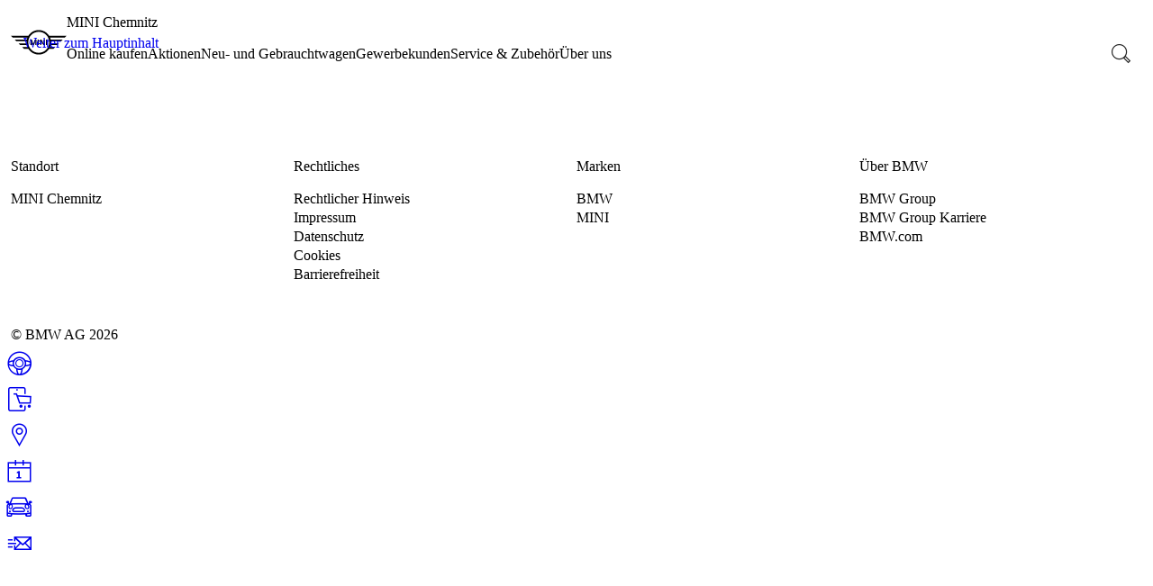

--- FILE ---
content_type: text/html;charset=UTF-8
request_url: https://www.chemnitz.mini/de/aktionen/leasing-angebote/
body_size: 5105
content:












<!DOCTYPE html>
<html class="no-js" lang="de">
<head>
    <meta charset="utf-8">
    <meta content="ie=edge" http-equiv="x-ua-compatible">
    <meta content="width=device-width, initial-scale=1" name="viewport">
    <meta name="description" content="An unseren Standorten bieten wir Ihnen umfangreiche Leistungen wie z.B. MINI Neuwagen, Gebrauchtwagen, Aktionen sowie Service & Zubehör für Ihren MINI.">
    <meta name="keywords" content="MINI Niederlassung Chemnitz: Fahrzeuge, Services, Angebote u.v.m.">
    <meta name="robots" content="index,follow"/>
    <title>Leasing-Angebote</title>
    <meta property="og:title" content="Leasing-Angebote"/>
    <meta property="og:description" content="An unseren Standorten bieten wir Ihnen umfangreiche Leistungen wie z.B. MINI Neuwagen, Gebrauchtwagen, Aktionen sowie Service & Zubehör für Ihren MINI."/>
    
    <script type="text/javascript">
  window.consentManagerLoaded = false;
  window.consentManagerError = false;
</script>
<script>
  window.serviceConfigurations =
  {
  "tracking": {"mechanism": "bmw_epaas"},
  "googleMaps": {"key": ""},
  "UserlikeChat": {
    "active": false,
    "userlikePath": ""
  },
  "etracker": {
    "id": "ho9d59",
    "trackForms": false
  },
  "PsymaSurvey": {"enabled": false},
  "GoogleAdvertising": {"id": ""},
  "Outbrain_Pxl": {"id": ""},
  "facebookpixel": {"id": "1605576723508047"},
  "linkedinAds": {"id": ""},
  "KompaktwerkChat": {"id": ""},
  "locarl": {
    "haendlerkennung": "premium-selection",
    "ansicht": "",
    "marke": "mini",
    "cookieBanner": false,
    "filter": "lxd,lxf",
    "standort": "lxd"
  }
};

  window.digitalData =
  {"userlike": {
  "autoOpen": false,
  "autoOpenSeconds": 25,
  "showWithoutOperators": false
}};

  window['de.bmw.opencms.stagetwo.brandnames'] =
  {
  "BMW I8": "BMW i8",
  "I3´S": "i3´S",
  "BMW X3 XDRIVE30E": "BMW X3 xDrive30e",
  "BMW I": "BMW i",
  "THE I8": "THE i8",
  "xDRIVE": "xDrive",
  "1ER": "1er",
  "BMW 745E": "BMW 745e",
  "2ER": "2er",
  "3ER": "3er",
  "4ER": "4er",
  "5ER": "5er",
  "6ER": "6er",
  "AHG AUTOHANDELSGESELLSCHAFT MBH": "ahg Autohandelsgesellschaft mbH",
  "7ER": "7er",
  "8ER": "8er",
  "The X7": "THE X7",
  "The 1": "THE 1",
  "The X6": "THE X6",
  "The 2": "THE 2",
  "The X5": "THE X5",
  "BMW 330E": "BMW 330e",
  "The 3": "THE 3",
  "THE i3": "THE i3",
  "The X4": "THE X4",
  "The 4": "THE 4",
  "The X3": "THE X3",
  "BMW X5 XDRIVE45E": "BMW X5 xDrive45e",
  "The 5": "THE 5",
  "The X2": "THE X2",
  "The 6": "THE 6",
  "The X1": "THE X1",
  "The 7": "THE 7",
  "BMW 530E": "BMW 530e",
  "The 8": "THE 8",
  "BMW I3": "BMW i3",
  "BMW 225XE": "BMW 225xe"
};
</script>

<script type="text/javascript">
      function epaasJsLoaded() {
        console.log("js-config::epaasJsLoaded begin");
        epaas.api.initialize({
          tenant: 'chemnitz_mini',
          locale: 'de_DE',
          devmode: false
        });
        console.log('js-config::epaasJsLoaded end');
      }

      window.addEventListener('consentcontroller.api.initialized', function() {
        console.log("js-config::epaasApiInitialized");
        if (window.consentManagerLoaded) {
          console.warn("js-config::epaasApiInitialized fired twice");
          return;
        }
        window.consentManagerLoaded = true;
        window.consentManagerError = false;
        window.dispatchEvent(new CustomEvent("dmConsentManagerLoaded", {
          "detail": {
            "type": "bmw_epaas",
            "success": true
          }
        }));
      });
      window.addEventListener('consentcontroller.api.notavailable', function() {
        console.log("js-config::epaasApiError");
        if (window.consentManagerError) {
          console.warn("js-config::epaasApiError fired twice");
          return;
        }
        window.consentManagerLoaded = false;
        window.consentManagerError = true;
        window.dispatchEvent(new CustomEvent("dmConsentManagerLoaded", {
          "detail": {
            "type": "bmw_epaas",
            "success": false
          }
        }));
      });
    </script>
    <script
            type="text/javascript"
            src="https://www.bmw.com/etc/clientlibs/wcmp/consentcontroller.fallback/epaas.js"
            onload="epaasJsLoaded()">
    </script>


    <!-- headincludes begin -->
    
    
    
    <!-- headincludes end -->
    <style type="text/css">
        .opencms-container-placeholder {
            box-sizing: border-box;
            padding: 20px;
            background-color: grey;
        }

        body.isEditMode {
            padding-top: 53px; /* 52px .oc-toolbar.opencms + 1px of border-bottom */
        }

        body.brand-mini header {
            position: sticky;
            top: 0;
            z-index: 999;
        }

        body.isEditMode.brand-mini header {
            position: relative;
            top: revert;
        }

        body.isEditMode #contentcontainer {
            border: 2px dotted green;
            margin: 0px 20px;
        }

        body.isEditMode #content_pre_footer_container {
            border: 2px dotted red;
            margin: 0px 20px;
        }

        body.isEditMode .org-opencms-ade-containerpage-client-ui-css-I_CmsLayoutBundle-I_CmsContainerpageCss-expired {
            position: relative
        }
    </style>
    <link rel="stylesheet" type="text/css"
          href="/export/system/modules/de.bmw.opencms.stagetwo.webcomponents/resources/reset.css?1763463394208"/>
    <script type="text/javascript"
            src="/export/system/modules/de.bmw.opencms.stagetwo.webcomponents/resources/dealermaster-frontend-components.bundled.js?1768480758493"></script>
    <link rel="stylesheet" type="text/css"
          href="/export/system/modules/de.bmw.opencms.stagetwo.webcomponents/resources/bmw-font.css?1763463393708"/>
    <link rel="stylesheet" type="text/css"
          href="/export/system/modules/de.bmw.opencms.stagetwo.webcomponents/resources/mini-font.css?1763463394020"/>
    <link rel="stylesheet" type="text/css"
          href="/export/system/modules/de.bmw.opencms.stagetwo.webcomponents/resources/icon-font.css?1763463393977"/>
    <link rel="stylesheet" type="text/css"
          href="/export/system/modules/de.bmw.opencms.stagetwo.webcomponents/resources/bootstrap-grid/v5.3.2/bootstrap-grid.css?1763463394470"/>
    <link rel="stylesheet" type="text/css"
          href="/export/system/modules/de.bmw.opencms.stagetwo.webcomponents/resources/global-styles.css?1763463393945"/>
</head>
<body class="opencms brand-mini  path-de-aktionen-leasing-angebote">


<header>
    
    
    

    <dm-header
            class="mini"
            page-title="Leasing-Angebote"
            site-title="MINI Chemnitz"
            icon-on-transparent="/system/modules/de.bmw.opencms.stagetwo.webcomponents/resources/images/logos/MINI_symbol_RGB_black_80px.svg"
            icon-on-solid="/system/modules/de.bmw.opencms.stagetwo.webcomponents/resources/images/logos/MINI_symbol_RGB_black_80px.svg"
            search-path="/de/suche"
            navigation="[{&#034;text&#034;:&#034;Online kaufen&#034;,&#034;href&#034;:&#034;/de/online-kaufen/&#034;,&#034;active&#034;:&#034;false&#034;,&#034;children&#034;:[{&#034;text&#034;:&#034;Gebrauchtwagensuche&#034;,&#034;href&#034;:&#034;/de/online-kaufen/gebrauchtwagensuche/&#034;,&#034;active&#034;:&#034;false&#034;,&#034;children&#034;:[]},{&#034;text&#034;:&#034;Neuwagensuche&#034;,&#034;href&#034;:&#034;/de/online-kaufen/neuwagensuche/&#034;,&#034;active&#034;:&#034;false&#034;,&#034;children&#034;:[]},{&#034;text&#034;:&#034;Shops&#034;,&#034;href&#034;:&#034;/de/online-kaufen/shops/&#034;,&#034;active&#034;:&#034;false&#034;,&#034;children&#034;:[{&#034;text&#034;:&#034;MINI Zubehör Store&#034;,&#034;href&#034;:&#034;/de/online-kaufen/shops/mini-zubehoer-store/&#034;,&#034;active&#034;:&#034;false&#034;},{&#034;text&#034;:&#034;MINI Lifestyle Store&#034;,&#034;href&#034;:&#034;/de/online-kaufen/shops/mini-lifestyle-store/&#034;,&#034;active&#034;:&#034;false&#034;}]}]},{&#034;text&#034;:&#034;Aktionen&#034;,&#034;href&#034;:&#034;/de/aktionen/&#034;,&#034;active&#034;:&#034;true&#034;,&#034;children&#034;:[]},{&#034;text&#034;:&#034;Neu- und Gebrauchtwagen&#034;,&#034;href&#034;:&#034;/de/neu-und-gebrauchtwagen/&#034;,&#034;active&#034;:&#034;false&#034;,&#034;children&#034;:[{&#034;text&#034;:&#034;Neuwagen&#034;,&#034;href&#034;:&#034;/de/neu-und-gebrauchtwagen/neuwagen/&#034;,&#034;active&#034;:&#034;false&#034;,&#034;children&#034;:[{&#034;text&#034;:&#034;Neuwagen-Übersicht&#034;,&#034;href&#034;:&#034;/de/neu-und-gebrauchtwagen/neuwagen/uebersicht/&#034;,&#034;active&#034;:&#034;false&#034;},{&#034;text&#034;:&#034;Modell-Übersicht&#034;,&#034;href&#034;:&#034;/de/neu-und-gebrauchtwagen/neuwagen/modell-uebersicht/&#034;,&#034;active&#034;:&#034;false&#034;}]},{&#034;text&#034;:&#034;Gebrauchtwagen&#034;,&#034;href&#034;:&#034;/de/neu-und-gebrauchtwagen/gebrauchtwagen/&#034;,&#034;active&#034;:&#034;false&#034;,&#034;children&#034;:[{&#034;text&#034;:&#034;Gebrauchtwagen-Übersicht&#034;,&#034;href&#034;:&#034;/de/neu-und-gebrauchtwagen/gebrauchtwagen/uebersicht/&#034;,&#034;active&#034;:&#034;false&#034;},{&#034;text&#034;:&#034;Ankauf&#034;,&#034;href&#034;:&#034;/de/neu-und-gebrauchtwagen/gebrauchtwagen/ankauf/&#034;,&#034;active&#034;:&#034;false&#034;}]}]},{&#034;text&#034;:&#034;Gewerbekunden&#034;,&#034;href&#034;:&#034;/de/gewerbekunden/&#034;,&#034;active&#034;:&#034;false&#034;,&#034;children&#034;:[]},{&#034;text&#034;:&#034;Service &amp; Zubehör&#034;,&#034;href&#034;:&#034;/de/service-zubehoer/&#034;,&#034;active&#034;:&#034;false&#034;,&#034;children&#034;:[{&#034;text&#034;:&#034;Service Übersicht&#034;,&#034;href&#034;:&#034;/de/service-zubehoer/service-uebersicht/&#034;,&#034;active&#034;:&#034;false&#034;,&#034;children&#034;:[]},{&#034;text&#034;:&#034;Service-Termin buchen&#034;,&#034;href&#034;:&#034;/de/service-zubehoer/service-termin-buchen/&#034;,&#034;active&#034;:&#034;false&#034;,&#034;children&#034;:[]},{&#034;text&#034;:&#034;Service Zusatzleistungen&#034;,&#034;href&#034;:&#034;/de/service-zubehoer/service-zusatzleistungen/&#034;,&#034;active&#034;:&#034;false&#034;,&#034;children&#034;:[{&#034;text&#034;:&#034;MINI Service 5+&#034;,&#034;href&#034;:&#034;/de/service-zubehoer/service-zusatzleistungen/mini-service-5-plus/&#034;,&#034;active&#034;:&#034;false&#034;},{&#034;text&#034;:&#034;MINI Unfallhilfe&#034;,&#034;href&#034;:&#034;/de/service-zubehoer/service-zusatzleistungen/mini-unfallhilfe/&#034;,&#034;active&#034;:&#034;false&#034;},{&#034;text&#034;:&#034;MINI Repair Inclusive&#034;,&#034;href&#034;:&#034;/de/service-zubehoer/service-zusatzleistungen/mini-repair-inclusive/&#034;,&#034;active&#034;:&#034;false&#034;}]},{&#034;text&#034;:&#034;Pflege&#034;,&#034;href&#034;:&#034;/de/service-zubehoer/pflege/&#034;,&#034;active&#034;:&#034;false&#034;,&#034;children&#034;:[]},{&#034;text&#034;:&#034;MINI App&#034;,&#034;href&#034;:&#034;/de/service-zubehoer/mini-app/&#034;,&#034;active&#034;:&#034;false&#034;,&#034;children&#034;:[]},{&#034;text&#034;:&#034;Laden und Reichweite&#034;,&#034;href&#034;:&#034;/de/service-zubehoer/laden-und-reichweite/&#034;,&#034;active&#034;:&#034;false&#034;,&#034;children&#034;:[]}]},{&#034;text&#034;:&#034;Über uns&#034;,&#034;href&#034;:&#034;/de/ueber-uns/&#034;,&#034;active&#034;:&#034;false&#034;,&#034;children&#034;:[{&#034;text&#034;:&#034;Standort &amp; Kontakt&#034;,&#034;href&#034;:&#034;/de/ueber-uns/standort-kontakt/&#034;,&#034;active&#034;:&#034;false&#034;,&#034;children&#034;:[]},{&#034;text&#034;:&#034;Feedback&#034;,&#034;href&#034;:&#034;/de/ueber-uns/feedback/&#034;,&#034;active&#034;:&#034;false&#034;,&#034;children&#034;:[]}]}]"
            is-edit-mode="false"></dm-header>
</header>
<main id="main">
    
        
        <div  id="headercontainer" ></div>
        <div  id="headercontainerslider" ></div>
    
    <script type="text/javascript">
        let headerElements = 0;
        try {
            headerElements += document.getElementById("headercontainer").children.length;
        } catch (ignored) {
        }
        try {
            headerElements += document.getElementById("headercontainerslider").children.length;
        } catch (ignored) {
        }
        document.dispatchEvent(new CustomEvent("dmHeaderSize", {
            detail: {size: headerElements}
        }));
        console.log(headerElements);
    </script>
    <div  id="contentcontainer" ></div>
    <div  id="content_pre_footer_container" ></div>
    <div class="container">
        <div class="row">
            <div class="col">
                <div class="shared-footnotes mini">
                    
                    
                    
                        
                    

                    
                    
                        
                            
                                
                                
                                    
                                    
                                    
                                    
                                    
                                    
                                
                            
                                
                                
                                    
                                    
                                    
                                    
                                    
                                    
                                
                            
                                
                                
                                    
                                    
                                    
                                    
                                    
                                    
                                
                            
                                
                                
                                    
                                    
                                    
                                    
                                    
                                    
                                
                            
                                
                                
                                    
                                    
                                    
                                    
                                    
                                    
                                
                            
                                
                                
                                    
                                    
                                    
                                    
                                    
                                    
                                
                            
                                
                                
                                    
                                    
                                    
                                    
                                    
                                    
                                
                            
                                
                                
                                    
                                    
                                    
                                    
                                    
                                    
                                
                            
                                
                                
                                    
                                    
                                    
                                    
                                    
                                    
                                
                            
                                
                                
                                    
                                    
                                    
                                    
                                    
                                    
                                
                            
                                
                                
                                    
                                    
                                    
                                    
                                    
                                    
                                
                            
                                
                                
                                    
                                    
                                    
                                    
                                    
                                    
                                
                            
                                
                                
                                    
                                    
                                    
                                    
                                    
                                    
                                
                            
                                
                                
                                    
                                    
                                    
                                    
                                    
                                    
                                
                            
                                
                                
                                    
                                    
                                    
                                    
                                    
                                    
                                
                            
                                
                                
                                    
                                    
                                    
                                    
                                    
                                    
                                
                            
                                
                                
                                    
                                    
                                    
                                    
                                    
                                    
                                
                            
                                
                                
                                    
                                    
                                    
                                    
                                    
                                    
                                
                            
                                
                                
                                    
                                    
                                    
                                    
                                    
                                    
                                
                            
                                
                                
                                    
                                    
                                    
                                    
                                    
                                    
                                
                            
                                
                                
                                    
                                    
                                    
                                    
                                    
                                    
                                
                            
                                
                                
                                    
                                    
                                    
                                    
                                    
                                    
                                
                            
                                
                                
                                    
                                    
                                    
                                    
                                    
                                    
                                
                            
                                
                                
                                    
                                    
                                    
                                    
                                    
                                    
                                
                            
                                
                                
                                    
                                    
                                    
                                    
                                    
                                    
                                
                            
                                
                                
                                    
                                    
                                    
                                    
                                    
                                    
                                
                            
                                
                                
                                    
                                    
                                    
                                    
                                    
                                    
                                
                            
                                
                                
                                    
                                    
                                    
                                    
                                    
                                    
                                
                            
                                
                                
                                    
                                    
                                    
                                    
                                    
                                    
                                
                            
                                
                                
                                    
                                    
                                    
                                    
                                    
                                    
                                
                            
                                
                                
                                    
                                    
                                    
                                    
                                    
                                    
                                
                            
                                
                                
                                    
                                    
                                    
                                    
                                    
                                    
                                
                            
                                
                                
                                    
                                    
                                    
                                    
                                    
                                    
                                
                            
                                
                                
                                    
                                    
                                    
                                    
                                    
                                    
                                
                            
                                
                                
                                    
                                    
                                    
                                    
                                    
                                    
                                
                            
                                
                                
                                    
                                    
                                    
                                    
                                    
                                    
                                
                            
                                
                                
                                    
                                    
                                    
                                    
                                    
                                    
                                
                            
                                
                                
                                    
                                    
                                    
                                    
                                    
                                    
                                
                            
                                
                                
                                    
                                    
                                    
                                    
                                    
                                    
                                
                            
                                
                                
                                    
                                    
                                    
                                    
                                    
                                    
                                
                            
                                
                                
                                    
                                    
                                    
                                    
                                    
                                    
                                
                            
                                
                                
                                    
                                    
                                    
                                    
                                    
                                    
                                
                            
                                
                                
                                    
                                    
                                    
                                    
                                    
                                    
                                
                            
                                
                                
                                    
                                    
                                    
                                    
                                    
                                    
                                
                            
                                
                                
                                    
                                    
                                    
                                    
                                    
                                    
                                
                            
                                
                                
                                    
                                    
                                    
                                    
                                    
                                    
                                
                            
                                
                                
                                    
                                    
                                    
                                    
                                    
                                    
                                
                            
                                
                                
                                    
                                    
                                    
                                    
                                    
                                    
                                
                            
                                
                                
                                    
                                    
                                    
                                    
                                    
                                    
                                
                            
                                
                                
                                    
                                    
                                    
                                    
                                    
                                    
                                
                            
                                
                                
                                    
                                    
                                    
                                    
                                    
                                    
                                
                            
                                
                                
                                    
                                    
                                    
                                    
                                    
                                    
                                
                            
                                
                                
                                    
                                    
                                    
                                    
                                    
                                    
                                
                            
                                
                                
                                    
                                    
                                    
                                    
                                    
                                    
                                
                            
                                
                                
                                    
                                    
                                    
                                    
                                    
                                    
                                
                            
                                
                                
                                    
                                    
                                    
                                    
                                    
                                    
                                
                            
                                
                                
                                    
                                    
                                    
                                    
                                    
                                    
                                
                            
                                
                                
                                    
                                    
                                    
                                    
                                    
                                    
                                
                            
                                
                                
                                    
                                    
                                    
                                    
                                    
                                    
                                
                            
                                
                                
                                    
                                    
                                    
                                    
                                    
                                    
                                
                            
                                
                                
                                    
                                    
                                    
                                    
                                    
                                    
                                
                            
                                
                                
                                    
                                    
                                    
                                    
                                    
                                    
                                
                            
                                
                                
                                    
                                    
                                    
                                    
                                    
                                    
                                
                            
                                
                                
                                    
                                    
                                    
                                    
                                    
                                    
                                
                            
                                
                                
                                    
                                    
                                    
                                    
                                    
                                    
                                
                            
                                
                                
                                    
                                    
                                    
                                    
                                    
                                    
                                
                            
                                
                                
                                    
                                    
                                    
                                    
                                    
                                    
                                
                            
                                
                                
                                    
                                    
                                    
                                    
                                    
                                    
                                
                            
                                
                                
                                    
                                    
                                    
                                    
                                    
                                    
                                
                            
                                
                                
                                    
                                    
                                    
                                    
                                    
                                    
                                
                            
                                
                                
                                    
                                    
                                    
                                    
                                    
                                    
                                
                            
                                
                                
                                    
                                    
                                    
                                    
                                    
                                    
                                
                            
                                
                                
                                    
                                    
                                    
                                    
                                    
                                    
                                
                            
                                
                                
                                    
                                    
                                    
                                    
                                    
                                    
                                
                            
                                
                                
                                    
                                    
                                    
                                    
                                    
                                    
                                
                            
                                
                                
                                    
                                    
                                    
                                    
                                    
                                    
                                
                            
                                
                                
                                    
                                    
                                    
                                    
                                    
                                    
                                
                            
                                
                                
                                    
                                    
                                    
                                    
                                    
                                    
                                
                            
                                
                                
                                    
                                    
                                    
                                    
                                    
                                    
                                
                            
                                
                                
                                    
                                    
                                    
                                    
                                    
                                    
                                
                            
                                
                                
                                    
                                    
                                    
                                    
                                    
                                    
                                
                            
                                
                                
                                    
                                    
                                    
                                    
                                    
                                    
                                
                            
                                
                                
                                    
                                    
                                    
                                    
                                    
                                    
                                
                            
                                
                                
                                    
                                    
                                    
                                    
                                    
                                    
                                
                            
                                
                                
                                    
                                    
                                    
                                    
                                    
                                    
                                
                            
                                
                                
                                    
                                    
                                    
                                    
                                    
                                    
                                
                            
                                
                                
                                    
                                    
                                    
                                    
                                    
                                    
                                
                            
                                
                                
                                    
                                    
                                    
                                    
                                    
                                    
                                
                            
                                
                                
                                    
                                    
                                    
                                    
                                    
                                    
                                
                            
                                
                                
                                    
                                    
                                    
                                    
                                    
                                    
                                
                            
                                
                                
                                    
                                    
                                    
                                    
                                    
                                    
                                
                            
                                
                                
                                    
                                    
                                    
                                    
                                    
                                    
                                
                            
                                
                                
                                    
                                    
                                    
                                    
                                    
                                    
                                
                            
                                
                                
                                    
                                    
                                    
                                    
                                    
                                    
                                
                            
                                
                                
                                    
                                    
                                    
                                    
                                    
                                    
                                
                            
                                
                                
                                    
                                    
                                    
                                    
                                    
                                    
                                
                            
                                
                                
                                    
                                    
                                    
                                    
                                    
                                    
                                
                            
                                
                                
                                    
                                    
                                    
                                    
                                    
                                    
                                
                            
                                
                                
                                    
                                    
                                    
                                    
                                    
                                    
                                
                            
                                
                                
                                    
                                    
                                    
                                    
                                    
                                    
                                
                            
                                
                                
                                    
                                    
                                    
                                    
                                    
                                    
                                
                            
                                
                                
                                    
                                    
                                    
                                    
                                    
                                    
                                
                            
                                
                                
                                    
                                    
                                    
                                    
                                    
                                    
                                
                            
                                
                                
                                    
                                    
                                    
                                    
                                    
                                    
                                
                            
                                
                                
                                    
                                    
                                    
                                    
                                    
                                    
                                
                            
                                
                                
                                    
                                    
                                    
                                    
                                    
                                    
                                
                            
                                
                                
                                    
                                    
                                    
                                    
                                    
                                    
                                
                            
                                
                                
                                    
                                    
                                    
                                    
                                    
                                    
                                
                            
                                
                                
                                    
                                    
                                    
                                    
                                    
                                    
                                
                            
                                
                                
                                    
                                    
                                    
                                    
                                    
                                    
                                
                            
                                
                                
                                    
                                    
                                    
                                    
                                    
                                    
                                
                            
                                
                                
                                    
                                    
                                    
                                    
                                    
                                    
                                
                            
                                
                                
                                    
                                    
                                    
                                    
                                    
                                    
                                
                            
                                
                                
                                    
                                    
                                    
                                    
                                    
                                    
                                
                            
                                
                                
                                    
                                    
                                    
                                    
                                    
                                    
                                
                            
                                
                                
                                    
                                    
                                    
                                    
                                    
                                    
                                
                            
                                
                                
                                    
                                    
                                    
                                    
                                    
                                    
                                
                            
                                
                                
                                    
                                    
                                    
                                    
                                    
                                    
                                
                            
                                
                                
                                    
                                    
                                    
                                    
                                    
                                    
                                
                            
                                
                                
                                    
                                    
                                    
                                    
                                    
                                    
                                
                            
                                
                                
                                    
                                    
                                    
                                    
                                    
                                    
                                
                            
                                
                                
                                    
                                    
                                    
                                    
                                    
                                    
                                
                            
                                
                                
                                    
                                    
                                    
                                    
                                    
                                    
                                
                            
                                
                                
                                    
                                    
                                    
                                    
                                    
                                    
                                
                            
                                
                                
                                    
                                    
                                    
                                    
                                    
                                    
                                
                            
                                
                                
                                    
                                    
                                    
                                    
                                    
                                    
                                
                            
                                
                                
                                    
                                    
                                    
                                    
                                    
                                    
                                
                            
                                
                                
                                    
                                    
                                    
                                    
                                    
                                    
                                
                            
                                
                                
                                    
                                    
                                    
                                    
                                    
                                    
                                
                            
                                
                                
                                    
                                    
                                    
                                    
                                    
                                    
                                
                            
                                
                                
                                    
                                    
                                    
                                    
                                    
                                    
                                
                            
                                
                                
                                    
                                    
                                    
                                    
                                    
                                    
                                
                            
                                
                                
                                    
                                    
                                    
                                    
                                    
                                    
                                
                            
                                
                                
                                    
                                    
                                    
                                    
                                    
                                    
                                
                            
                                
                                
                                    
                                    
                                    
                                    
                                    
                                    
                                
                            
                                
                                
                                    
                                    
                                    
                                    
                                    
                                    
                                
                            
                                
                                
                                    
                                    
                                    
                                    
                                    
                                    
                                
                            
                                
                                
                                    
                                    
                                    
                                    
                                    
                                    
                                
                            
                                
                                
                                    
                                    
                                    
                                    
                                    
                                    
                                
                            
                                
                                
                                    
                                    
                                    
                                    
                                    
                                    
                                
                            
                                
                                
                                    
                                    
                                    
                                    
                                    
                                    
                                
                            
                                
                                
                                    
                                    
                                    
                                    
                                    
                                    
                                
                            
                                
                                
                                    
                                    
                                    
                                    
                                    
                                    
                                
                            
                                
                                
                                    
                                    
                                    
                                    
                                    
                                    
                                
                            
                                
                                
                                    
                                    
                                    
                                    
                                    
                                    
                                
                            
                                
                                
                                    
                                    
                                    
                                    
                                    
                                    
                                
                            
                                
                                
                                    
                                    
                                    
                                    
                                    
                                    
                                
                            
                                
                                
                                    
                                    
                                    
                                    
                                    
                                    
                                
                            
                                
                                
                                    
                                    
                                    
                                    
                                    
                                    
                                
                            
                                
                                
                                    
                                    
                                    
                                    
                                    
                                    
                                
                            
                                
                                
                                    
                                    
                                    
                                    
                                    
                                    
                                
                            
                                
                                
                                    
                                    
                                    
                                    
                                    
                                    
                                
                            
                                
                                
                                    
                                    
                                    
                                    
                                    
                                    
                                
                            
                                
                                
                                    
                                    
                                    
                                    
                                    
                                    
                                
                            
                                
                                
                                    
                                    
                                    
                                    
                                    
                                    
                                
                            
                                
                                
                                    
                                    
                                    
                                    
                                    
                                    
                                
                            
                                
                                
                                    
                                    
                                    
                                    
                                    
                                    
                                
                            
                                
                                
                                    
                                    
                                    
                                    
                                    
                                    
                                
                            
                                
                                
                                    
                                    
                                    
                                    
                                    
                                    
                                
                            
                                
                                
                                    
                                    
                                    
                                    
                                    
                                    
                                
                            
                                
                                
                                    
                                    
                                    
                                    
                                    
                                    
                                
                            
                                
                                
                                    
                                    
                                    
                                    
                                    
                                    
                                
                            
                                
                                
                                    
                                    
                                    
                                    
                                    
                                    
                                
                            
                                
                                
                                    
                                    
                                    
                                    
                                    
                                    
                                
                            
                                
                                
                                    
                                    
                                    
                                    
                                    
                                    
                                
                            
                                
                                
                                    
                                    
                                    
                                    
                                    
                                    
                                
                            
                                
                                
                                    
                                    
                                    
                                    
                                    
                                    
                                
                            
                                
                                
                                    
                                    
                                    
                                    
                                    
                                    
                                
                            
                                
                                
                                    
                                    
                                    
                                    
                                    
                                    
                                
                            
                                
                                
                                    
                                    
                                    
                                    
                                    
                                    
                                
                            
                                
                                
                                    
                                    
                                    
                                    
                                    
                                    
                                
                            
                                
                                
                                    
                                    
                                    
                                    
                                    
                                    
                                
                            
                                
                                
                                    
                                    
                                    
                                    
                                    
                                    
                                
                            
                                
                                
                                    
                                    
                                    
                                    
                                    
                                    
                                
                            
                                
                                
                                    
                                    
                                    
                                    
                                    
                                    
                                
                            
                                
                                
                                    
                                    
                                    
                                    
                                    
                                    
                                
                            
                                
                                
                                    
                                    
                                    
                                    
                                    
                                    
                                
                            
                                
                                
                                    
                                    
                                    
                                    
                                    
                                    
                                
                            
                                
                                
                                    
                                    
                                    
                                    
                                    
                                    
                                
                            
                                
                                
                                    
                                    
                                    
                                    
                                    
                                    
                                
                            
                                
                                
                                    
                                    
                                    
                                    
                                    
                                    
                                
                            
                                
                                
                                    
                                    
                                    
                                    
                                    
                                    
                                
                            
                                
                                
                                    
                                    
                                    
                                    
                                    
                                    
                                
                            
                                
                                
                                    
                                    
                                    
                                    
                                    
                                    
                                
                            
                                
                                
                                    
                                    
                                    
                                    
                                    
                                    
                                
                            
                                
                                
                                    
                                    
                                    
                                    
                                    
                                    
                                
                            
                                
                                
                                    
                                    
                                    
                                    
                                    
                                    
                                
                            
                                
                                
                                    
                                    
                                    
                                    
                                    
                                    
                                
                            
                                
                                
                                    
                                    
                                    
                                    
                                    
                                    
                                
                            
                                
                                
                                    
                                    
                                    
                                    
                                    
                                    
                                
                            
                                
                                
                                    
                                    
                                    
                                    
                                    
                                    
                                
                            
                                
                                
                                    
                                    
                                    
                                    
                                    
                                    
                                
                            
                                
                                
                                    
                                    
                                    
                                    
                                    
                                    
                                
                            
                                
                                
                                    
                                    
                                    
                                    
                                    
                                    
                                
                            
                                
                                
                                    
                                    
                                    
                                    
                                    
                                    
                                
                            
                                
                                
                                    
                                    
                                    
                                    
                                    
                                    
                                
                            
                                
                                
                                    
                                    
                                    
                                    
                                    
                                    
                                
                            
                                
                                
                                    
                                    
                                    
                                    
                                    
                                    
                                
                            
                                
                                
                                    
                                    
                                    
                                    
                                    
                                    
                                
                            
                                
                                
                                    
                                    
                                    
                                    
                                    
                                    
                                
                            
                                
                                
                                    
                                    
                                    
                                    
                                    
                                    
                                
                            
                                
                                
                                    
                                    
                                    
                                    
                                    
                                    
                                
                            
                                
                                
                                    
                                    
                                    
                                    
                                    
                                    
                                
                            
                                
                                
                                    
                                    
                                    
                                    
                                    
                                    
                                
                            
                                
                                
                                    
                                    
                                    
                                    
                                    
                                    
                                
                            
                                
                                
                                    
                                    
                                    
                                    
                                    
                                    
                                
                            
                                
                                
                                    
                                    
                                    
                                    
                                    
                                    
                                
                            
                        
                        
                    
                    
                </div>
            </div>
        </div>
    </div>
</main>

<footer>
    <dm-footer
            class="mini"
            copyright-text="© BMW AG 2026"
            is-edit-mode="false"
            language-switcher-links="{&#034;de&#034;:&#034;/de/aktionen/leasing-angebote/index.html&#034;,&#034;en&#034;:&#034;&#034;}"
    >
        <div  id="footernavicontainer" class="row fn-container" >







<div class="mg-outer col">
    <dm-opencms-metadata
            is-edit-mode="false"
            opencms-metadata="{&#034;elementUuid&#034;:&#034;a5a9f440-f0cb-11ee-b847-005056b914d9&#034;,&#034;elementInstanceId&#034;:&#034;e52d1432-c113-11ee-8dee-005056b914d9&#034;,&#034;elementResourceId&#034;:&#034;a5a9f441-f0cb-11ee-b847-005056b914d9&#034;,&#034;isEditMode&#034;:&#034;false&#034;}"
    ></dm-opencms-metadata>
    <div class="mg-container row g-0" >








    








    
    
    
    <div class="col-12 col-md-6 col-lg ll-f">
        <dm-linklist-footer
                class="mini"
                is-edit-mode="false"
                opencms-metadata="{&#034;elementUuid&#034;:&#034;a6103033-f0cb-11ee-b847-005056b914d9&#034;,&#034;elementInstanceId&#034;:&#034;bda533de-c10d-11ee-8dee-005056b914d9&#034;,&#034;elementResourceId&#034;:&#034;a6103034-f0cb-11ee-b847-005056b914d9&#034;,&#034;isEditMode&#034;:&#034;false&#034;}"
                display-style="list"
                headline="Standort"
                headline-rdfa=""
                links="[{&#034;text&#034;:&#034;MINI Chemnitz&#034;,&#034;href&#034;:&#034;/de/ueber-uns/standort-kontakt/&#034;,&#034;target&#034;:&#034;_self&#034;,&#034;style&#034;:&#034;arrow&#034;,&#034;icon&#034;:&#034;none&#034;}]"></dm-linklist-footer>
    </div>










    








    
    
    
    <div class="col-12 col-md-6 col-lg ll-f">
        <dm-linklist-footer
                class="mini"
                is-edit-mode="false"
                opencms-metadata="{&#034;elementUuid&#034;:&#034;a5d4118f-f0cb-11ee-b847-005056b914d9&#034;,&#034;elementInstanceId&#034;:&#034;2c6ef598-c114-11ee-8dee-005056b914d9&#034;,&#034;elementResourceId&#034;:&#034;a5d41190-f0cb-11ee-b847-005056b914d9&#034;,&#034;isEditMode&#034;:&#034;false&#034;}"
                display-style="list"
                headline="Rechtliches"
                headline-rdfa=""
                links="[{&#034;text&#034;:&#034;Rechtlicher Hinweis&#034;,&#034;href&#034;:&#034;/de/legal/rechtlicher-hinweis/&#034;,&#034;target&#034;:&#034;_self&#034;,&#034;style&#034;:&#034;arrow&#034;,&#034;icon&#034;:&#034;none&#034;},{&#034;text&#034;:&#034;Impressum&#034;,&#034;href&#034;:&#034;/de/legal/impressum/&#034;,&#034;target&#034;:&#034;_self&#034;,&#034;style&#034;:&#034;arrow&#034;,&#034;icon&#034;:&#034;none&#034;},{&#034;text&#034;:&#034;Datenschutz&#034;,&#034;href&#034;:&#034;/de/legal/datenschutz/&#034;,&#034;target&#034;:&#034;_self&#034;,&#034;style&#034;:&#034;arrow&#034;,&#034;icon&#034;:&#034;none&#034;},{&#034;text&#034;:&#034;Cookies&#034;,&#034;href&#034;:&#034;/de/legal/cookies/&#034;,&#034;target&#034;:&#034;_self&#034;,&#034;style&#034;:&#034;arrow&#034;,&#034;icon&#034;:&#034;none&#034;},{&#034;text&#034;:&#034;Barrierefreiheit&#034;,&#034;href&#034;:&#034;https://www.mini.de/de_DE/home/footer/barrierefreiheit.html&#034;,&#034;target&#034;:&#034;_blank&#034;,&#034;style&#034;:&#034;arrow&#034;,&#034;icon&#034;:&#034;none&#034;}]"></dm-linklist-footer>
    </div>










    








    
    
    
    <div class="col-12 col-md-6 col-lg ll-f">
        <dm-linklist-footer
                class="mini"
                is-edit-mode="false"
                opencms-metadata="{&#034;elementUuid&#034;:&#034;a5cd0cac-f0cb-11ee-b847-005056b914d9&#034;,&#034;elementInstanceId&#034;:&#034;baf8d3d8-c114-11ee-8dee-005056b914d9&#034;,&#034;elementResourceId&#034;:&#034;a5cd0cad-f0cb-11ee-b847-005056b914d9&#034;,&#034;isEditMode&#034;:&#034;false&#034;}"
                display-style="list"
                headline="Marken"
                headline-rdfa=""
                links="[{&#034;text&#034;:&#034;BMW&#034;,&#034;href&#034;:&#034;https://www.bmw-chemnitz.de/&#034;,&#034;target&#034;:&#034;_self&#034;,&#034;style&#034;:&#034;arrow&#034;,&#034;icon&#034;:&#034;none&#034;},{&#034;text&#034;:&#034;MINI&#034;,&#034;href&#034;:&#034;/&#034;,&#034;target&#034;:&#034;_self&#034;,&#034;style&#034;:&#034;arrow&#034;,&#034;icon&#034;:&#034;none&#034;}]"></dm-linklist-footer>
    </div>










    








    
    
    
    <div class="col-12 col-md-6 col-lg ll-f">
        <dm-linklist-footer
                class="mini"
                is-edit-mode="false"
                opencms-metadata="{&#034;elementUuid&#034;:&#034;1fed3e35-24fe-11f0-affb-005056b914d9&#034;,&#034;elementInstanceId&#034;:&#034;f6ba60e0-2501-11f0-affb-005056b914d9&#034;,&#034;elementResourceId&#034;:&#034;1fed3e36-24fe-11f0-affb-005056b914d9&#034;,&#034;isEditMode&#034;:&#034;false&#034;}"
                display-style="list"
                headline="Über BMW"
                headline-rdfa=""
                links="[{&#034;text&#034;:&#034;BMW Group&#034;,&#034;href&#034;:&#034;https://www.bmwgroup.com/de.html&#034;,&#034;target&#034;:&#034;_blank&#034;,&#034;style&#034;:&#034;arrow&#034;,&#034;icon&#034;:&#034;none&#034;},{&#034;text&#034;:&#034;BMW Group Karriere&#034;,&#034;href&#034;:&#034;https://www.bmwgroup.jobs/de/de/standorte/niederlassungen-deutschland.html&#034;,&#034;target&#034;:&#034;_blank&#034;,&#034;style&#034;:&#034;arrow&#034;,&#034;icon&#034;:&#034;none&#034;},{&#034;text&#034;:&#034;BMW.com&#034;,&#034;href&#034;:&#034;https://www.bmw.com/de/index.html&#034;,&#034;target&#034;:&#034;_blank&#034;,&#034;style&#034;:&#034;arrow&#034;,&#034;icon&#034;:&#034;none&#034;}]"></dm-linklist-footer>
    </div>

</div></div>
</div>
    </dm-footer>
    <div  id="sticky_sales_bar-container" >








    








    
    
    <div>
        
            <dm-salesbar
                    class="mini"
                    is-edit-mode="false"
                    opencms-metadata="{&#034;elementUuid&#034;:&#034;a6298496-f0cb-11ee-b847-005056b914d9&#034;,&#034;elementInstanceId&#034;:&#034;2ed729c9-c119-11ee-8dee-005056b914d9&#034;,&#034;elementResourceId&#034;:&#034;a6298497-f0cb-11ee-b847-005056b914d9&#034;,&#034;isEditMode&#034;:&#034;false&#034;}"
                    headline="Salesbar"
                    headline-rdfa=""
                    links="[{&#034;text&#034;:&#034;Probefahrt vereinbaren&#034;,&#034;href&#034;:&#034;https://www.mini.de/de-de/mymini/public/testdrivebooking/start?dealer=04543_5&#034;,&#034;target&#034;:&#034;_blank&#034;,&#034;style&#034;:&#034;arrow&#034;,&#034;icon&#034;:&#034;Steering-Wheel&#034;},{&#034;text&#034;:&#034;Zum Onlineshop&#034;,&#034;href&#034;:&#034;https://www.mini.de/de_DE/shop/ls/cp/physical-goods/de-BF_ACCESSORY?page=1&#034;,&#034;target&#034;:&#034;_blank&#034;,&#034;style&#034;:&#034;arrow&#034;,&#034;icon&#034;:&#034;Shopping-Cart&#034;},{&#034;text&#034;:&#034;Standort &amp; Team&#034;,&#034;href&#034;:&#034;/de/ueber-uns/standort-kontakt/&#034;,&#034;target&#034;:&#034;_self&#034;,&#034;style&#034;:&#034;arrow&#034;,&#034;icon&#034;:&#034;LocationsAndTeams&#034;},{&#034;text&#034;:&#034;Online Terminvereinbarung&#034;,&#034;href&#034;:&#034;https://plan.soft-nrg.com/group/gvpPEPwMFL1LucPPFyYOYjm-vCs6R2Zz5iwclAz-L0EW8uoDbGmbQg/express&#034;,&#034;target&#034;:&#034;_blank&#034;,&#034;style&#034;:&#034;arrow&#034;,&#034;icon&#034;:&#034;Calendar&#034;},{&#034;text&#034;:&#034;Gebrauchtwagenbörse&#034;,&#034;href&#034;:&#034;https://www.mini.de/de-de/sl/gebrauchtwagen#/results?buno=04569&#034;,&#034;target&#034;:&#034;_blank&#034;,&#034;style&#034;:&#034;arrow&#034;,&#034;icon&#034;:&#034;Car&#034;},{&#034;text&#034;:&#034;Kontaktformular&#034;,&#034;href&#034;:&#034;/de/anfragen/kontakt/&#034;,&#034;target&#034;:&#034;_self&#034;,&#034;style&#034;:&#034;arrow&#034;,&#034;icon&#034;:&#034;Newsletter&#034;}]"></dm-salesbar>
        
        
    </div>

</div>
</footer>
</body>
</html>


--- FILE ---
content_type: image/svg+xml
request_url: https://www.chemnitz.mini/system/modules/de.bmw.opencms.stagetwo.webcomponents/resources/images/logos/MINI_symbol_RGB_black_80px.svg
body_size: 247082
content:
<?xml version="1.0" encoding="utf-8"?>
<!-- Generator: Adobe Illustrator 26.2.1, SVG Export Plug-In . SVG Version: 6.00 Build 0)  -->
<!DOCTYPE svg PUBLIC "-//W3C//DTD SVG 1.1//EN" "http://www.w3.org/Graphics/SVG/1.1/DTD/svg11.dtd" [
	<!ENTITY ns_extend "http://ns.adobe.com/Extensibility/1.0/">
	<!ENTITY ns_ai "http://ns.adobe.com/AdobeIllustrator/10.0/">
	<!ENTITY ns_graphs "http://ns.adobe.com/Graphs/1.0/">
	<!ENTITY ns_vars "http://ns.adobe.com/Variables/1.0/">
	<!ENTITY ns_imrep "http://ns.adobe.com/ImageReplacement/1.0/">
	<!ENTITY ns_sfw "http://ns.adobe.com/SaveForWeb/1.0/">
	<!ENTITY ns_custom "http://ns.adobe.com/GenericCustomNamespace/1.0/">
	<!ENTITY ns_adobe_xpath "http://ns.adobe.com/XPath/1.0/">
]>
<svg version="1.1" id="MINI_symbol" xmlns:x="&ns_extend;" xmlns:i="&ns_ai;" xmlns:graph="&ns_graphs;"
	 xmlns="http://www.w3.org/2000/svg" xmlns:xlink="http://www.w3.org/1999/xlink" x="0px" y="0px"
	 viewBox="0 0 182.148392 79.999001" style="enable-background:new 0 0 182.148392 79.999001;" xml:space="preserve">
<switch>
	<foreignObject requiredExtensions="&ns_ai;" x="0" y="0" width="1" height="1">
		<i:aipgfRef  xlink:href="#adobe_illustrator_pgf">
		</i:aipgfRef>
	</foreignObject>
	<g i:extraneous="self">
		<g>
			<path d="M67.243698,49.0439H63.7104V30.957001h5.262699l4.612305,14.440498l4.573799-14.440498h5.2612V49.0439h-3.646004V35.6548
				L75.539597,49.0439h-3.943893L67.243698,35.5527V49.0439z M91.269997,49.0439h-3.747093V30.957001h3.747093V49.0439z
				 M98.967796,49.0439h-3.597694V30.957001h4.414101l7.212898,13.118198V30.957001h3.584V49.0439h-4.410202l-7.203102-13.051701
				V49.0439z M118.434593,49.0439h-3.742195V30.957001h3.742195V49.0439z M145.016602,55.712898H127.8545
				c0.917992-2.132797,1.636696-4.359398,2.175804-6.668999h21.656189l5.710999-5.710899h-26.466797
				c0.085907-1.097599,0.148407-2.2075,0.148407-3.332001c0-1.1231-0.0625-2.233898-0.148407-3.3335h33.136703l5.705093-5.710499
				h-39.742188c-0.539108-2.3071-1.257812-4.539501-2.175804-6.6723h48.585899l5.709-5.711h-57.322304
				c-7.1054-11.152309-19.574196-18.574188-33.752892-18.574188c-14.1772,0-26.6455,7.421878-33.751904,18.574188H0l5.70801,5.711
				h48.587887c-0.9165,2.132799-1.642597,4.3652-2.180199,6.6723H12.376L18.0854,36.6675h33.137299
				c-0.089397,1.099602-0.148499,2.2104-0.148499,3.3335c0,1.1245,0.059101,2.234402,0.148499,3.332001H24.7549l5.706499,5.710899
				H52.1157c0.537601,2.309601,1.263699,4.536201,2.180199,6.668999H37.129902l5.709,5.710903H57.3223
				c7.106403,11.1563,19.577099,18.575199,33.751904,18.575199c14.178696,0,26.647491-7.4189,33.752892-18.575199h14.480507
				L145.016602,55.712898z M91.074203,74.288101c-18.908203,0-34.291004-15.377003-34.291004-34.287102
				C56.783199,21.0942,72.166,5.70996,91.074203,5.70996c18.911194,0,34.295891,15.38424,34.295891,34.291039
				C125.370094,58.911098,109.985397,74.288101,91.074203,74.288101"/>
		</g>
	</g>
</switch>
<i:aipgf  id="adobe_illustrator_pgf" i:pgfEncoding="zstd/base64" i:pgfVersion="24">
	<![CDATA[
	KLUv/QBY9OkEPkoHwQ4roNhskjZAp+XlKFX5IxN6PvEB6zo+Pp+WJ0X2TplKarv1YMJ4OR60NDlq
Bq4S0g2LDWNfrwaLBg2hwsiz/zpjo97CzGwz899fMQe5MJPq/XrtkVVtN4NcEFV6v3PRoFjx7iAX
HSnej+KiylxEvF9NNkguzmK8n9FrUGaYi/7u+3luZjfOrCE3l2EqymLdj+w4RkxWuV/Z1OitKCXt
NsOoqJNi/U6ohowL0nHYKEPoLjTqYj44Lsb3uBbjk3ajxMIxLcYjdDZGXHwKkxdVR08fL4Y4FDnZ
jBhN+u9Yq7Ifh/6zl0YLk86/Ya8J0WjBMfI/7C3GVTRa3I/+XVKNFi3xf/XPuJeNFnQjPse9xcdm
DIuTGbtfDX2IWGnqn5A6bqh2ZBf0q2EtbFLynX0yjFxMC/KMqnOrQpI7nz5oLsxENboYyRGNY3Ej
Zbkz+4zaOHrOKhrbYa+g1Y1jYXdiuTsRj5qJfRyLVtFyV3PpUNTZkepq/FyQr4z1k+uwGrIz0gz7
jG5k2PLa3XmurQ7lbM6n1fqxPuopWudXq1OtD1WGTUSm8qkkVzuPT1w05fRutbMrGn877PG74Ftj
nWxo5sZ2U5Jxd/Fqqb+SGXVbTroWkcmOJzJ6F6Wij94rGq4p7IrmoNuI3vkMsilIPdndZcac5aV8
vsfsptJRRqbL8a7Ghoaj5kWmn/XGSGh2JCejzlVHptOVvdLjvcYyfxERzY69WrVMpxiRXTQ7Od+m
sN+gc2GsGaspu5vPkLvglFnqQuRRNIUJj8qON43bwKzTzMZ5Ciqb2d370TOEB4mHYg7Cg8QIIDxI
YPDqb553ijxkY7+ayjCxEMmNjGlYZe53Rh0V30q5sB51MzeqWhixhvzRk7m8dBvjUdWHx8FOUfqZ
zOedUapMzQhdFtmy2Tz3HTknEn5eV2MiJDmaa/Uj4r3lvBQZ5hZDxFrdxiU6lXOa7GlmlXPyQHiQ
SEFhdkWrt4rGOcXcR7lFT9/N7XPmEKqwqlNQbCxz69QwtTCrUt3mMqxT+Oikc94y7BZjg668d3RT
P1hTXM2iuVubGXUulBn0y878ShlDLczKGJ1KbrymKBN5OUk7Ti1MTHR0t2S4zvPTuDmNkVBRh6uF
mcqpz+1RmoKK1JMTnQ1WpUVnEpKVbO7NkeR7TSSL8WZaZEUuJWdoChuS1KsaTb0yMyiXl5mmfhwO
0hRnHbncVzOkWpwuqZ9vYy6VDFZtLveYxonMjjJELYx0nX5ENk7zmmmQWpROZj6sdamXSMN1u+EQ
muLFsZmfz+OuTW2Zm0ZsPvmQdLBaWIZ5iqMzk5xYM2wt6vTMIJrinhmSF00NKgtJ7aGfPiwVbYhE
+NNZVDf2GMmqv9NLysZRq4zIiq6jz1QZ6fjOpeRWtTFWozudlI+jKcpYUnIRujHWgmg3Uqc7DaMp
pvKx/Naiph/W56jGPQXPRJWbmY25Ukqq9VLJsKcwepnl8/ooa3HjIZ6CL4+8WhnyFlWXn43pFOQa
4lCc1InYxeNxM4VxkLjgSbm6zNEoTmHznn60C5orqrq9HexRf1TmGA4VbXlpY5Xalc0xS9VJcfXs
5Gejj+k5VFWLazGysSG6i7HVMtwpKlUnP5bIYF2aqnfuo53ihj/5GeVj6sJTNlcn2wdxCo7M+Eeu
GR8XdBONnX4anCmO5PrJ/MYxKOjINGXoLI968ToS+xXvYWKXTuw3dh0mnrGOejGvGfsNi8PEEB4k
InDAQwreXenFesoeUoxbV2u67GdqW9Jqy3qWqTvuzRAIDxIUIEJ4kEDBACA8SCAAwoNEASwAQYMK
E0yAQYQGCBAcwBCAggIHHDQcoBgIDxIXFCywEKECBxMuYDDh4YIFhgNAeJCoEIECwoPEBgWEBwkL
cCCDQkLwgUIChUyhgmKKEhRSPIAFHCik6IChMIQHCRRAeJCQwKACDjC4XpoRalGdF4WuxWu00u81
ozfF3M6+0WfcsLgaxavfaDQktLkN14jMnbegsZ1V0dUanc48Z7REAqbXMznEZZ3mn6qfS8Ss0p9D
Qwobvx1S3YlpSFEySt1U7UxqCCVmHgwi0UBLQ4LB4WESprJLPDyUEhEJekQiIuFEQ4IeKPFgCQdj
sEckHtxQEYiERUAkHBoYfr3EQ6LhKA8nS1Tnl3gl+ODQkDAzXOJlCHsYS4gDw43KD4nTWUcIosES
5IooRCESEWfiPBmKEiSfYDCHW0LkIuzhiBEJhpOGSwhNxIO5mmCwSrCURkA0XOKsbGtl1G5IMUMK
MxJp0/McS2Vafe6EZlJVGd7dyopM7CmeiYcU15/vHpK+DinONpabOhXzkIJEjkZMLtJzXVTSz5xp
uPqQeBgbQ4LI3uDwIKYGaqIHkSA7RKLhGBocHCphd4YGh8QDhC/RcJRoeICQYU1liTM0ODxAJCIe
Ih6ENRThcBENiUY8NJwREA8ODYmfVcKJSs+sEA4MRpVwsUoHhvJIhCGOD00UTSKCDg9/glxhGKux
4YmqIlelJoIeGi5BIYgHhgYGX0cSEX1oRB8eGBr6s84kHC5R5DIxHFIgHszBGhJnZkUQDw5lRcVE
BElFPDgw0JVNiTCEHfyQYHDDX9WKR+xQh4YEQ39WxDIB8dDA8EsYjVSJBAyNbRTRDSnINqQgitR1
JWGxrDK0EpuR19Q0Vnm1/dgtZ9JEIexqSCTsgdzEOCR+EHx4OcFpOJvJNiMKkbBaxEAwcMZjoQSE
A4RDxPgSQndITI/hgeFh6KEnHCASBVEQD008JBL38AeIxEziIQIiIvFwCRkZh3pIOMyDFSU4LgSD
ODQkTI4slSBGOLwMCVsjjA8JiDq0QQA+p6OsGhd7LAoVDSkk0UFD1WSUFUJFFUMeUQmPZN4hiQUk
7IFhEpKYxAISiQQkhIUUAqBSeUcyQ4rWkZjLZnxSpZzXyUpYX0y753w2qSKxDSmsiIqoN8Zh30FH
H9SGcZhEImF2vboEsR6aOJ9okAaHB4jEUDE0zIM8NDhcghyIoeFlBjpcf3IRNyYGcU0w0Il6l20N
ZhVREfWQqKJq8XSF8IMZfA5lsJFEQTw03EMDREODgzVcNSSsgRrODdZAU2mYxAODA8MDBIODNDww
QDBBCIYIhoiIiEMwQDAwJCIgIo6h4S6DChAPDYkOGmRqDimMdXWSlelOzEhqCW3ioeKQYnqp1snL
bGxI0TMxvlV2o1tJDVcx5ccUhxRnUrT6hlwj/3RkRmqqkAhlSFGho3DsZF4NKSbRQQN1OM5CyIYU
F7LVkIKMdUXDV+4eUtzoj+/Ul8mQYn5ljsVK5Qwpam6XM3dIQTO3DT9yUw1JdNAA4UHiAg0QHhRS
tO1oiyqmYDGS+EAiMQ7DSZgmlfHe4BBBlq2piWrV7mVocICIENamsrCmssSdoaGhGEgSD284w+uO
OIhzuAY6yz2YgzHY2dHGIKyqDEGJB2Kgk1FRaSLs4AafyeS2Uwg+kIGHYJiHPrShDJVwYIORSGbJ
4Xg6jRBruDaYrLSBbJA2DNuQEDZIw0RIQwRDxAMDROIQicSZMIYIJuTmeD1fgq7O7u7H8CCfk143
hgeGh4EYkqVJLBqPJwMb6ADBCEqnCbZ1qVXr9WVoQx36UIhGVDyma5tcNp9vBjfYwQ8RFhoTUZHR
UeLEQA3kQA8EQREkNcVquaiqrK5eDA8FUREVUWJjtJqNrMzsGszBHgzCIoxhGuY3CZuPMcxBJB4Y
qBgcZMRk1/BwDGeGMpBhGCIO8V+f4MM52NVcA0XUA0PdVARBFBUlDEGPI/peq1RC0IENZOBpZskI
iIiHCIeIhgiGiItIXERF0ERIRAQEBIQDRAMEQ0EQhCEKQYiBEIiIhgeGhz8cPdA8yEOEA4TDg4OD
Q6LBgcHhDudgDuVADnaoAx3GQRwiGiAaHhocGhoaGBrecA3WUG5oAyMYIhggGB4YHBgaGBgYGBjO
cAzGkEhAwkIDhAeFEwtIJBocHiASMjQl7uEiJlFTGURDQiIkYhrhirCLeMODwwND4oHhASKCQYZN
UDVYQ0NDwwNExDgk6EAHOpQc7g4ODhDyMHxI8KH1YPdwhoeGh4YHh4cHiEI4YRDXAOEAEQEhpIg6
hghLDGsquzM4JB7u4SAiLuLm05dOdvvf8PCHiAtDQshQhhJDMdQxnOEMDAwNDA0MDgwODA8MEAwQ
DBEM0iAN08CGNrTBDdRADdVgDdZwDW9gaEgwNDQ0ODQ8NDw0QDRENIiDOIwDHepQBzuQQzmUgzmc
wx0YHBgcGhwcHB4cIBwiHCIc5GEe+NAHP/iBHurBHu7hDwwPCYaHhgeHh4cHiIeIByFEIQxBEAVh
EAdxCAaIBggHiAeIBwgIiAgIiZgIRjTCERRRERZxEY9giGiIcIh4iICIiIhwJ9EpJyIBAfHg0MDw
s0QRE0NCRAgh5mEiIBIRAzEQEA4NDYkzG0lEiMyDQEjEgzicVEY4IkLhwzxAJCImYhwiJmIe5gFi
HMYB4uHBwWEYJtEwDePQMA3DwMDw39iY3SRsrKZoPOTpeDgdDmeG45npDCNkJjEjMhERAgEhDw7y
IAwO0iAMJwzyn5gkTEpMSsjEVLFYSOxSRkRmAQmrBLkcYYiAeHB4wxvOcIY3PPH/brc6ne77fc/z
87lcHnERB3EQ93AP53AO13ANx3AM9/vd3dnVJero6Hy9Ho83FxFhEOZgDtZgNwa73c7KzMhsthpN
bCyiIAqiHqqhHIqhXleJKysql6s1JSUVQQ/kQA7UQKejIyMiE6k0JAThBzvYwQy+zWXbrsdiiDq0
oYmGMvRqpbqsdBrBBzqQgccisRwKIcZhHqZhPjc1NJ0ZGQh5kAa5nJSQVCgiiQQkPpDIoKFwMUVC
AJ5CgyIDCRtEqFAhAwEoLrhQQcKEDCJYYECFhuIGMABdoBDABhY4iCgkXGjBBQkdSNCggoQNNojQ
AQo8IOHCBBRcoLAgIYMKE0ZAggsRKsCBCxIqRKBQgQAUAqgggUKEDYoUTLhggggWJFyo4IDCQoQK
EShISMGECGhQAQUkwGCCBAoaVGDoIIMKEig0FCToQAQTIkACDC5EUMEFLHBwYUIGEEWRggkXMJBw
gg4sSJAwYQQQwGACCU4QwYIGEyhQiOCQAYUJDRcsMFiQcKEDFEiABBciVKACBSpUgAIHHGCAgoQO
Kkw4AYUIE1og4QQUOOAAAwUJOkCBhYbCgoQLFyJgIOFCByy4gAQKGEy4YCFCBTboYMIFAlAIgAIK
MuBggxZciNABCjxggAoSKFCwEgQN2MACByOQ8BCAQgCFBAsRKEQI4AQTIowAFALIgMKEhqIDCRck
VCABBhMktECCBiTAIMIEAlAI4AIGEkogAgoUGUhowQQLHFzAQIIGApDgYAQVHHACFHBggQEVJmiA
AgoVgHATSGhQYcKFChMsVKACBxOAcAIUXJBwAQ04oMCBhQo8eJDo4EIFCRtswIFDBg==
	]]>
	<![CDATA[
	FSAePEhcQAJDRAIOEFhBwoULEShE0HM0ZeeFn5EbU/Co7rpU3RDLYIIFBkCwe0bVBihK6IaHBrig
wgQNJliggAQNIlTggalAwgQNUAYSIGRQAUIFEi5EqGBBwgUKDBBsyMXnpqDrFB1iIUUkdIPMAMUF
EiZogAMMVJBwAgpAkHEAw4OEC/OCCxpASAGEEUyAcKGChAsVOHCAUGGCBhIaINh0YEECCyJEYAMU
TOAuoIACBx1IsMAFCRpYiICBiUAh4oIFBghEQUIGHEjgDmB4kJjiAgkUImBwAQkaWIgQAQimAxge
JKq4oIMLEypkwIIECiiwgIh9gQsWGCRU4GACxQUqkDAhBRJIhMbLgsa/7GOTMeaCfo9PDVAcTaSU
I37M1AAUJmBAbICC4rvGXMKFCBROsIEEDEBoYV8HJrAQYYMTcGBBACGoIMEEFiJsYEFCBx1EqMAH
CPDgQUIAooCGQhTAgEIUYIEASHFBAwMs8OBBQooLOtCgwoQLFyRcQIIGETZwAARzAMODRHGBBA0i
dJABCHUAw4OEfYoLLEgQwQYomEAGFCagoAECxwEMU1yIsIEFDiIkUJgQAYEcwPAgYQIMIlBoKFTA
AQUKEjpQRLhQQYIGESRQVIjAAofigg4scECBA4cOOpCAAQcWKnChgoQNUIABBw8PHiTM6nYWkSHF
h+6l957Bm+J+/7h1IMECExrw4EFiit4UcgYopLhgBRw0aFBhQgYVUMBBw4MHiV5rigsktGBCBx1E
SEGFCA4PHiQsF8wUpPAAJAe4FBdIuBDhoQIHEwSgQQo6GCs4gRwEE2AQgYIIIDQwwAIQKHAggg1Y
0AEEB0zAARIIQHGBBAoXJmDgwYOEAAJQCMCCBAoddCABAiOChQwqRLhAAIoLLHAQ8eBBYgZHsbig
AgcTOrAgQQMQzgEMDx4kZJiFACwQAAscXIhg4UIHKKBAwQFFcYEFDi5EkGDB4cGDRCGjBpAgAg4y
YDDABSoAgAcBruJuRs1Hq/B8hk5jsivdjCafT9NH+zEqScUyfXRMN3UZHlYxlirdI/eybdi4IHtY
oQ7p8SpeJ2yNzCAr+JrjTc8VFzl1eI+ekX2FXZn9hFfD4rn/b60Yq1vk7N3ojYqpIRr5r8XICcdk
J6kWR6L74bS4teCRpuvLxrmwOpevyITjm7Gbr8iXsXFV1AhPVNcbJxclPseMd+Xeuawx5XEWxCL7
rre2aAZZnO+lDGNhv95eYkrVfeTeMf8pkZ14qzLP8STnuXvQ93bQxf3acjHz1rxK+Yx51BHV46yV
80r+kGtRU41x4bm9crnLkJvjUFHO23zKT34XJJ1YPmc1bp3xrbVl3Egk45dlXIvqh00HW9g2tPxW
uSP7VN7ruJmiLlex1+WLLr1LHbR2fjKeIW2NfXoc5HR+dmXP+8a51BzivM4ph0d1ct6Wxm66Ghxz
fjyhIS2KvYQ2bIavs+5DyFFe/ep3vUFOUbcR2p0RkejirqRcd2X+a/XG7+zUkNbM6+JC3wxvO5rU
aZC57DlK2ShdXI3tVbf9K5GpeCoi0qm3n1EqyxBNvx1JJXUzMst4uKb4fOiOVh4m2hQ9a/ko4tLH
Te5BaonpJj7qazvOXZmLKqIxnWwec1P0yuyN6pCZPjZjeStSOdNtV2S4NOfJWUlNJCGxa03l12PJ
rI7ncKXuymVEHpNtplM94zb3X9VMt9qMF9WH1XSmm8fqkso9IaI7qt9jdDUa3naDimpFryl+anZH
HA+LkZHd6XZ1UmlUTdHT3N2Jy2V0lm5kVP2q60tUNsXdEVnkVel07uhVL3RxD09oWKbGpoTuj+9X
NhkksRu1JqzdO+fh14jcF5bne70ROQkpx5Ihf0ROZRe6y0bkJzSDfpfh04i8Jg56C95jQ3Mk+xsZ
O9dLQr8KPWjubvQ7ngenaGV0p9ZS8ot96DhoTn6TmZ6n7ss/7ysn/9mdb8QPT8k5cx+74Vb+41sm
drEL51YV+c+9jb81rApf6WI+V0lp7EqmcWLj57Nr2WK0oqGTMdq5cir+ConTqivazesvlY6KlrG0
WPcZ2bQwOsuYTKvonCh2dEZUWHlsZZ7IdbTNqBEbrOIynNaUVWts9qV1N6xFTnTkdjo1rqmpaKeK
fFQ1qopX+Vd3NRs3dO6MWkEckgocTLgQ4QIHFtgABRhgwNDQEIBCgwoTLFy4wAEKAZC03hgDBIA9
vUQZY2RzNtLb0tOtlzE1xc10YpeOy2hHpMJls6LXZMaIy+qs/iiJ/9ClWnUehV6WG3V1VBwhOvfl
+1N1rioy+pVFWFVysZuqk0pXvdRUHUfuenOnPs65eMhwqqRUV8IOGRbnnlTdmcyQ0s2n3w2SGapj
8aOls+Y+r6SLCJU7w6JM4rqSfZvr+LCwKlKVOKrIzJNPRTI8LHpHY4OKej4NizPpRGJCH+IN+hRF
w4pI98wNuymo7mJ0tNWgosJkb+lE5uEb90qJ7JEaH491cyk5Ke+mMHp6H3dFU9Wb8pUda+g285jT
KXOnoblpZJxHXGIzJR97dM8VDd1obMynsHec6WjoRa0xt/5IOlk37s76oV+JY1N08tQJnTw0/Ck8
Vzxd6+RT1HU5nVTZMKLCdPV+xx4iLFx0T9V2TI2U6M4UFiU2nDrV3Zcij7tNZSOf4uzjB11sxcRU
JqLb1Y0sm7p2WBI5029ovJLymR3lVFJGZ76w5FI3RGfsnViRkVRd7kx3pcbZFOU7ErJIFf3q1vk7
ZyrKY2yKoRFqHR07xOUxaUVVKlo84QfVFESUVl2JOU4qbL5I3VwfNsMZN2wpw86Kp0vJ49yRocLq
rT9slOyzUqhq7CzdFbmVGZHUWiThoMkrw25KjEPF3VnZXFIvyxaV2NyxxkjZ2I21aGhyMYptRUtN
mees9fgkZXNm8nr60NmQ+pwN9XSSfMh1hkMeMjCAcUEzldFJzaNFxeV+ndYNKZr/eqer4g3TYBV2
Wo1cVPhkkN2Ri0T7lWzsNEX3oqtIHZHv9nCp6FkZ6cyrIyrOk68XyY3hFC9ZFduBwmgiYycrG54p
yNiPHZU+Sohet71DOIUdh8ZOiKauXirNVezGFzIOUXWUUFGaaiunMZL1NB+0VK5Yk+SK5x5ncilT
iZjeKhmk8oznohuxhlh1v0TX/U/Rky6IPlYdPatRrd6ORouON1qaPz37OQJ2KbKTkEyNiNqpW0pG
qcxuGSnK26J2QzpqIZMaRESXaU8ph//R6uPKrFrDZqY0UiwfSRXnHeFZ2dkQscxIHcfMMydi2uzo
RiL3s5kaMlK8+1HdQ8TFychP79TM4yvebBDZJk9Vp9ZNGZJx5By5Ie8pctevdTREXJ8a2ZWnPmO+
G0JF75C9ZOp0vmrYjGguLKEheTolT+knRg6Pi7IGPYVp9hs3Nv5qxIZZn7l9dd2udmHEKeumIc/n
JKnIeI3QHakziFxYfdIbpdmUkGlTJsOrWctlkpqMr+hlkkF2rQjpLZPtjsyhG7ax3czU2XDZ7oTG
rmHbrnyL0f2RITbFnIeQR2rKdTf+3bk2rC6IrDor85tyx9RHLssQknWIfnY0zKYoaZ9fjTWMY6fZ
sF1ch1R66W73sG3ljmjYZFgeU25lilcb4ZHU9bNzjKcwGbveGVHRier+zcVFV54iuusdDZJ9dtuK
xKyoPlZXdSq6K5q6ITEqIpfVIA3l5BTdTeUGaU6M6mLboB7Rzes1R8aZC7JxUtF+MkS0I+PJQ15M
r4TsfLKHryi79a52ZTWtsrsp3eeOpMZoudVNSIZxit7MvmKf+wwbTx3HX9yRvLt5edCmW0c8e9AL
ujv5RpH/wuxZTzznj8oUlKGrqhmr3SwhMlfvSI7MvqpZqlquyau2sY6oZWO9zliRJM/WO+HNkPKr
MyxT3MlmipeveqztMqwxQjvVPEzINDc2JDcyxKxTujvfR0l8J7WPIxd29MVuUqY2XC5a16ENGdt9
5KDM3HPnC8eLWNY7qdZI6oZc3JlGr+BdnbzkN3hi1c6Kh0XsNFPYXevizGHO716XFFldZjyuqHX3
OHLG3tuQkYfIbv7WCbkYMuLnyszW3ewNte5MduO2tSL/ebVxu7DfViepxnGK+6BdnG2r7hfJ93cU
37DaqHfdRu6E6HfvuE5RUmM6+tG4pe5SppLH6/O0M3KudehcL7L8XtvO7xRTLvm9Li7/0edTp0F1
4RNb1Ycjrsmrx0Gcq4vSiByNzxSuko3dMdqrI+NkLjXmdkVd9v6sLyPf4BU0DrkVrqJ2DF2cRIZc
cf79I1YNOrmSZZwVNaxc0e5b7vWNscI/y11MNsaKm6nc/3JH7teOVY93+9m9GmMFi24XsuLDovZD
rOi0pL+ejKqi9NFYbYOqMJbY1Di6uNKDqqAr1vzI/zhepiefZ96pDKqixkjXcbpn32xopn4bmp//
1dD8RupxWqr49JTf1Thcs8buJAV2RbE7qnCYXbBXd961zDiqChqq514uaEXPLHNHYzfkHbyiyIS2
0rgrTkyKg+eCzjzkinLNbydCHWQuevfxqhgNatE7mnmhkhicKzdmQleUVcllfMhTXMirOvHNMA4L
S22qwdJMYRqpDqkIqUZqYZ1QpvQRozK6YXbGHDluCrLJj46ooPdjWBjPSmqIrOwvhYXvNOtMjIZN
wsLoxc9cb6xjCbm3SdOsxqegm5d1M7Rh0xRlZ1gNt+5jOnPT1J3vathU0CY1XtDNjOuI82Eduk5c
DyK7TfXGS24xJ9W6Kvm4W/Cf05mJXt6da7wk1jqpofGSDOpLhdGUEKnOLB4tEVVpda5pEM8avc49
Rw0VR/woC85RTeSGeBDRECvKlCk7M3vILVK9jl2NMy5kxbg0ryOik2aGmHxImedRKsrIV12RaqNb
DZI8vs7IHjZUo0NFi2bITI3W1IOoMLqf2NUsY8xkSOzMo0HSh1FBU/Z11eOwoeJqKK68bo4eV7L2
XX1Y866ORxySsrld3YmjqJihsqtPR1FhZPUoKjxEuw/RKCpIWrs6+tT4UFHzW3vVuKE7+VJ2LJsx
Q8WcyWgVM6XSjn4cJFSUzeOI4yF07BgX71nVzrUMEburolHSsncOGirmx+EWtnlUx3bGlIrxP0r2
uo27gubmWFcmEnmozoQ32qqTq5uzGSQVdmvbhYRjZArxUOGiG/WiJtPYWZ3HCUF4kHCYF1YzRTup
4rBQMcYi29vXEJnCMuOExqzsdVfSoGnFtjJ92u0nw2SKs2rrzuiGuOMnZlMcRoXVzpFRIpnTlJmK
ErJinYgU3VTrK6GIiAsye7GOMlS/Mcob5aI+V6wzGo2azkZVsWq66f0seoa1uDORuprdKJHHgy3O
WlJHrhpDVLCMhrS46aRuSG4IUXFGHGdRZ3Hq7jfjpgpV5GzqpJ5LmeZixnHHsRiXTzccx4KEN3VH
KswuQnNTd+ntZmaYqVpkU2dVDjMVM5wRU+rsylGiokpuSIuy/NHVkMcREUkNasEj6g==
	]]>
	<![CDATA[
	0Zm9hhTJmDauxZ2Ed0V1o8rFPzcz8U7cD9cUM62wZI50PDoPb25YmRzzzZ1NbFhNaTd3Z1JjHKeC
SvLxsDoVRsW+w8oFSckgKohS5x1HOlq+C3K5d1PzmptyQakad9EeGd0JkYPkomTHUMFr0d3RZ8bY
EB4kHO7iZj7zm48N6XCcdVEphT8WPYzuVIe4mDk7/jyWYbqgeaMmf+OhUXRRNDLOvMfQsTWmimlF
SMNo++n6M9MMocc49Ru5qbkaV0UbN1a8zZ+dEyNP0iJfUhf5khbNIl/SEfZYdSJf4inyJS3V5sZe
as625mwrNWcrNWdr32PfiW1/1ZpPe/Zal82LPZZOzs3Ntp9/2s8//afjz481e+fWmXrzsmU3H/bz
mlKvM8T8saZXfS/mKa6yiuwP/6Fz6KU5qW5EbpbZJDd0I9N9Q3aT6T5uU+qNmaVIdnNUI5HZdDhn
dMuUDZXumyF+7ENCQ6cqjX6on35uhvoRDo1xRjh0W83ox4T+OXXo/EB4kMCAdDfGKb1lGnRjy81c
WqRTZqqE6OPT1AwTFrFSE3v+9Pwio2Gh9DwsNJ4tPFvYModFtJE9JFVdskbLKznX2zTqTWzv4qcu
7V2sEiqaauHp+6wk7alo0t7FupNIPc2hsMz3Yl5qfDd4L+ZHwAEEFpwgggQsMEDIQMKFCBJOIMEC
EDpwwAY4UAggAEVBeJDIgAOFFCIdKRMTyX3zUeud5WWdKbZeUg9yS/abRyJWxGEWh3qnoyEviFQx
+VV7vA+Kx2hsVhh9ijKILo3qIT6v5tTjTdbMp6O83Zl5JT9eq3dkj9ym4ElxUgryJzLetcq9aOyD
xmS9VD3+ndKFZVpUUw7yJHcyFVlUIsdFHvdBbRHv9LiO8dTGaFd1bBdrQruqJPe6OMTYEvfK+nyq
PFQ5abLx11VURua5UVmOrEw7GneczhTlmzLzLsyhPatOeSOvG7q6+8c1BjakhdEgFjYbsWqR3Zjm
M7Ixm7sOk2zM3ZPGnhp9DL1s2HEWtDqbUY3fb3HDGloJfVwVItIUd7NpLd3OzFRkIrPzmbXV0SpI
SOZzqWQ+usnM51ZhxSOzc6fMfEPvvVZkP+N6035Hkv334rQrlclQ/aYcYrTC4hk8uplmE7Hb/GnN
jqw31DkbfzHk+GbvoBe3mfvVzJRedma+Xcv0wlb2xbcbf9HSdDbkbHaF2XHurDfjK6x1kqP515lh
H9Noc1f1zaxlHSuZ2uf2KJkXRnJ0Bc1itNmvzO7M6srONx52RmZXZkcmduVhZ6mvzK4eYsV95spu
yIXMt1GuJkXbWVG8aTuHlDa7pewuaopWXZPQ2O5SBVU6JpV6VNbEjjNsBd3rbgU79tgL09kZbZiY
SjlaPvyM0T2q+rIhDiHrVT1tDKkg8WSsuinzWZVrnhXxZvXpPYw3t9ZQ1WxWv1cRzQ3V+TWrS8WG
FTIztoZqZHUjHWG1xdFxIRaN9jx2Qq3UXWMnJ6ZXKiY1VnRVxktJlVlZla1TVnfOpj5kdq5XTrsS
MtvqNBM6onNJT0YyrlywXqSRrEcW3zYXoYnHpHrlYo6kz1hWXk1li20qed55xTc81r+ptS5j44nZ
LWfSnY3P7pXPy7ojD5HJcX2ZHpIdLa9viF4RD7Mhysd6usnY0J9xKqOYO2424WlWNF1J/9Jl6m2k
Tfk0EzlvGjcRq7sOmWxnIlIcbMkkViS7EdbI56XI+RYlL+FPzFwaupwZ/Ua+/+z1dbiMfrn73pLJ
4SnahvG3+3xUt/JvNsfYPvrMsPobmohs6scq/XReXtUbNclWvNiVTb8jOs7c/MbF4pSoVqeS4zRK
W3QlVoqZcd7bvaaGRGcknd6MH920qEY++cmXr3ij66OLN8d2NdU3vtZWv7XYt6lr1VP8RfbP5teK
2Z/jS1uduVRD2saN3ReNqF4tjqpPfnVBUn6cWTNklR4Nqhpqtbf06DZ25KJNaEPGKnK/ZydDp/G9
IA9lxkI1PzP2iMo17kWPRPOTRvctk9GJg7+/KqwMMSPJ5UzKeqtdkWfk5hXRc6OX6GbQOOgOTQ2N
cz+P1W+RIjEPSW435TG2xDZi6Q2aIYVElKmpmcp7NboR7zEiysVoVlWjX7mU17XgST/1Ue8ej0yx
V/QzO7qO3Fod8spVR4rMto6n5uWmN3Y+YuzIzTR32Yp8t+n7OCutddSawnIrPkRPUWfETPS4kjuT
XHUjIrKv17nXzc28XK7PzQyxO8NPucTTudPUlcy9Tq6z1CvODVFJcyn3IhmrldE0KaKql7mo2Q1f
tc2gc9FzW2jokZKZIpHULneydkyKxheTMZuOoTLfMF9sWD9jF2o/YlUlUzdV9XXNs0tc7ImvxGjk
455LJjoXnRENPz/XlXnDPdJkuHPf597lTl3ZinjXlYj08n08hGpWjYaupGpqJy56ihn3LKKWbm5J
XaY3iEwqiqSIhpSKimR09TJdyKYXTUFWRJmjIR1rRm+RidVRdWjoq9ZZp4yoRPVPiF69i64Gfawl
PRlxemuRyW/69ey6Kt1dHdm8UnV2YtIh52JovJnS5cqkhGzFq9SQ+RdHjK7ozDXecNmujkSmXOO5
+qIXzXXGj5bnSk43RC52+jjKnY/k/F3RPF8H0VXa26+3yQx6f3T9Hb2uLG6P35Gkr1mHfav0jvYw
0U6DLCVj6FhK3Q3Z7zTkusfnyXu6oaGboTOK2VN1Z59Np/GM3j5oEodcxHabu0EZKSmpsUdurrDN
hdyaEyJPRyRGBfkdVGIyIyuTriUOH7Xshc49GXIrudAJ3Qw5TYecN4m89xrqCR2vXsWZazZehdDR
jIecig/vGXat4mVmpLMzO/NORuhYd/Q1imrxqBauGJlPWAVbqqn7LOeg03TUUck4I6q4pSMiso08
zGV001RGw1zc2NB0RoXdH5MZmYsbbUzHIg6zWo3JbIaZbhOlynRkVCLFdDJ0w0xOOiEqfDRe0g35
hm+EZVQhGekqd4PXC810LSpOpINUZBfmnhzdkdmYopuQGB2VuDgTEjMaYiOqMplYjYe4IDtGRzUi
p5qrEdfpiMg1DiIfSVEZ0aZCVGJXlYwfcsWZjaiOyAataBGtiFRYuYi0oZHM2AhLHpdY3EE8ltdB
Qh1UxY1S2gkVtIJ3YkZb1VmIFtNjrN79MnV2r/Gs54NZ1FWRg1iw9p/eKuw3xV08Rck0/o2PalTh
urr8pjg7n+5miHI23zgL+vyzm/FMKor2s5vrbryVE7ldye3IPIbmbJiK1+42V8nkqqo4PxOy2Onf
iKWqjlS0ylFF1hEJB5klNDqqltGJ6FwrGp8SkxkV5TGnY0xWZEVHRetcT1y+mpLf/e5EiHVkoraX
Sp1VHvb1IaNRMqxU3OdY0vEL1dVnPrtkc/3MkhpEQ9eZ7bBy0E22VXmp1lSHdeS5mWPIPBnldMaQ
HGuMdTZZGjJW6aZ8UsZW1ptRkrkZumJ1EA1ZZCpszv9SrJrsjkVj69DR7chUbt1clflOYq5BpIJT
U7LcSowu9aSSi12vuhsid0tM5nqZFXtH5tuJiqXadZ3oGeMpxjWqOpKQXNlo/b7WeMY8theRj3Uf
7cWJ2FQs0avFWvWGRXL22s1ERovmw0ivjQqHXjurHKUTkdfemmKZ73a1u97ROs2c7OpRmWJs2JyG
aupkXBWenUylNdtjskH5Xcxz5qKSX0Oqy256V7+zjnKK9/A1PZoiO6Jtp6O3ZmOMdXQ0rHEiqVBV
iT0VGcmOV8zwpMf6FXVbX0dnMuxe+EMTOyqb1IZEiISWsTM5V65pKjaajpNKbUhq7CxEq5JaFblq
59JmnHRu/F4v3fh8VpinWU4mF/OZ4t296KRMLoNeVOVlO7LKqLuwOZPoRl5Vce1ssl6oRobp5qxG
i3NVnLuRyetDUy6ZuyHziI11zlY2bonF5q7o8pjYXG7MrPMwubuR1T4SkadOmWnezYhHM8rRbEYz
Ef6qZySuz2SKyXGGI/aS0cosQzZqppgT9mzORRnPxGrK2vH2sbOtzO4dORHvREQjezGe+dlNavwn
ZN4irZ2IS15rnssyyKGPyFVzN/fq+FJ9+Ls2uasyGaytN6upyRviIE01kZpVic0Ia/SRmjGDQvzY
aZoxQzT8jGumRpFyDIXs3Dmp8R+xGXlxjjov0uTY8cjG5Sxit2v+VxHVX7YU0dAIe6qIyfy2EXnR
3H8zRUM9+uv3+Y/yf3iooDp59bITfyVUZ0ejnGJYwtq83Cl/fVk0rRf5BnkKSm3Kbo7ERjrckznH
Lo/q096Yco1nV+wRnbx4LtMV3aquV+cVnT68EuvJ+L3zWeq9O/vq0nvv/v+Kzpli3Up8s6vq1CCN
6c5q4Zl1cr3uhHXPJdZMTOzofnTiC9saZXNxpGe1HO1OxbpljqeQj8Skdic0qvFZde6simZz8alS
ja7s7uRSkr5nvyoNsZS7ttj8pDS2XL+zmmu/igySKeZjtrsb21Sz3S5SJJa6O5oacjpLkY7qzia5
m5mTlymqZs7Ope5JS4S0c1yW15CHWafDjsUx1rK6akFjNqoKoxKzugpzZkxef50GidoOUnHlWGcu
1JfEWhRr5ML61dHkVi3MXNac5CPXccIfyWk90+qT3GycC792ktcIB41KFpKTktNa/FijpiWf8g2x
FqTqsAsqq5e8ZCplcqoWd2ODXLxD1uY148onr2LFho2c3GZmuFp0lpeV48Ou5X/kdi2pj9B318+w
OOSyztXGXZikH/m1HFbOlqo4I7HK52rDVpDkUvm1qF+GvOBQhXK7Fp3joBcmRLSXeMwL0qt6KQ+7
YjoUIdJfd2JbFeaf57j6qGAd1VPiif4wFUMz82ssdFS/suq4uLCR3eJhVWLPjNGK+pBpX0Kt0aG2
hMoh3uShIZtfMwKU+TijmOYGzep0JTKmzOhutMrnHRV12G6dk7FNzXWotL/j35nJZ673nSLlLHXT
WGqORx5SDYVHF6oZe+6GNKiGxo7GTDhFMR9pyrvxXMOalzsnO7PGPS/r3EVG7XWDZWd8tHOT0REZ
5cwHp6YUEZlxEB4kMChl2Eg7iB1S0igSi8XizCiOIg1N4zxIeJyaIWYNomE10qBRo3dU9WHGYWe9
3+1nRqvrqEF4kNigZjRzCYlMw3PJe4Q1VJ7Jmpz7I/YcjhE7d3FG+jLSZ0J8nSyrj/F3tDmxn/m5
QmRyqp7J73ryklEZzZVcXUobz6bkY7UzuUrOqlTRUXVcnAvJyUrV4Rn1yHj5qXe5Ue+yGSJRZE4u
hzxVN0WLVE0s+vxTkZubNdNuc7Nlcs7mZsc3a/S0pGu9/V3PS5Vx2aDJZsTeEJWGl6ldNRzhbVpS
2q9mU1rMPrfp5zZtb9MXjfQivB8/xwrdeR57O/dOY2OsW9cz4Tul4WV6w9rwRtrwl156oqq6NbQx
MxO+U7qikO4an5En6QhvboNYI3Nlr6zMc6tdWzyTb87Cli8s78Je2CsfbT7Xs3DIcw==
	]]>
	<![CDATA[
	djNidc2lpWsurbRjrZpPOzet+bRzt2VEdJ2PezTxzIU6N/O7JlWrLGR5VWvyqr4mryptc1J2uVHp
WnU+bquMpnz9uDaTXKrrXNyX1a6qmp+l8iP9SUOdMvEesszfOa8btSzSaYZ0fc2/t7KnErttfTqH
/JpkLs9QzL5h6fTdifU0keafJrKsJmnaQl5N0sw7TaQ7Ymak2fhSlo0vpYtq40spNr6UZLIxIiJi
R0yb25ejXo5y0794I0d/3Ci06cU487/9FEmsaeupJIlM9SQS3fjs/kT3cg7RmZSqH+IRVc+y+ppC
tOckR1VCdPVCpN76E09pL2RrsenFWCainoZE73lU5CLayFKd1p9pNcqreCS2lkUqq6sp9Ks0sg1v
NUkxmqQRo2n0+dcWclxD2zh+i2I1UrVZq1aTrGNR/TGe6pJ1SbINZ0gxXzh+pXePPElLLfPKU0rl
KSUPuTyllE/rbvhLb37Ts+P521I7pztzkdJk1pJmiJefSrvH5FYtktdqLPlRTT6tmJxqZcqY3Kon
cohjVhWpCU/Eu1FPXu5clURHpDqqox+diP+57FQnd5LTOlYlv5eslZubFb7TKW9pyzrzQtrZtd7O
m6+Tbl6O0pexPSt6jCTlIBofkV40iklvo/HnzWjpyWi/PNqMzLDMbI73kWqMPKlLyJfjiNzxYw6r
hsqTtyokCs8sUrGX5e4y7sk/Gwunp1165le6lL6EUrqmMXlkv6uabrn50eMx46LtJTaxb6vrF1tc
lzGvdRlX6/P6iUmGdfFvfNtl8f0bO3n9xPWOUeQ+mcy//P9hi/95mf4z8xY1V3bXEnnfkcuVxqeS
v1pimcl9+VFbY9vza402e65nIc+FrRk7kqO4rjXJ7fm1RjTOfKhDP9bMXu3uSZca+kfOa5pv0bBU
HRJv0s7wnFYZhYY1w3N6Q+Q75fAz7dzYogrP35nTtRbnxs7MhyotIrGbnVgXMWmMyq5yuV5Zbla5
rWJ1rcTkVu1LftWSi7V6LnlqnvyWjz++uuVllZfV8rLa+axnbUsu1rpMTlWzH1XmRD3XXKuLUcl7
NTlVaz7VgkLDrhw6+lDPFWvPWFZSOpLT+o7V8rOStRy60da6fda5Xq70oRSFSv6qnKzjsQqJb4dG
/qspr7rbHT/no5kLlXO7V6/O6VP7zbi3zscl17w0up2ptcgzI1Frx/NY9Zt5Oz0va1fzs2VFR/O2
5ypRRXhzKTVRXylReUo/UvKWlpAvf1KeNB/+pPxJh6T8pULCe0qf3/Tm8vNPjX7Tml+Gp9q1pLyl
rDsi3ueQ4iqyKuJ9GnGEF7e2ebFUo7m8VCVELbXSGmlOLefU2tmd0x3OzS0N5+bOcG4unY1M+nPN
tTKi529fmrutOVsqeZOeuaRhybwV7/Nyc/N2nnk7eU7xPI9TPC9EUzxPsZKM50kqonoZX0ea83Ik
L0fq+Rup6vdP3ljjXxyzt+JQzy19H+eKxtfxczxPZqgvoqkldH7Je4R088v/nffrpPVKuhu6OVFv
9KbiGsluXEa2igwRWubk5DxISMI5Ek7NcZCQH7OwMkh4rpDmHqHd97lY6OOxEyISCt1kqlRivrB0
Q8iaN7aQHnvIIsnGMzX2eTP2kB4Rk2sPSa5hSfsmeXxpNDrqSyy5kP0VaXdC2nn6MVptwv6KY+6P
WP1Nu76KVfnL4xCzStJRs9gZovUytFrdsa/+Jmv9mTdjaTeeKbO+TJ6R9WbOkcbIqKoX4i8v6k10
T0Qri1DJemZGRLRZXya56O+FpE9b2Vd0kW+JDZL/0bxKp6g3sTZzehqnjK8jXS2b+6TF29j7XvyP
c5M53sfieVpON2+nz7qKl7Oss+nFyJ7E0/uX5N/QDJf0+FOaPf6U5eHl5pSk8ae8WBXRKPJFZP9D
RH7NPWh48s2sKV+Ow/Lr8sHhsGzKDQ79MavBYXFYNhK3zKEMfStbupJraH7NHqkvIql9i2JXbt9i
+xZ7ZMlX1b7F90Uc11a9EG3ujzhS7VkcavsW656n+yMO9UW8jW5q3yIV+yr2Rvoy0tFqPI3EK+Pp
OGZiJ32N7k3/ItFSJG9F35goxN6K5k9WrAj7F2l6MQ5JMqP671bnz3i8GVnmkfKqItPXaGE/ZrVn
8cSjvsQhTYlP5bD07dNx5F26xkqT0L97xpHX0j/yepti6kdoWn/mrSeTZ99nZaubqZ0HSxPHr30c
LGmWp6Fab6zzce3sumrJ6ir0fN5j+dw5z631ndkqO69bdKUp19rRRvIhj2RCWz/DktzWsrFVTl7b
nZkP9a8S0/SeEzs+3uVFpZZ0clZP3qqNrjo5q1fn1ET25KyevNVyjCdvlXJW7W5MXirNko915rfK
a/zvnXvFt9buInbNW8WW8rq2JFMKhSqf65XPs9biifWq8rnOda428rsSeeStjlzezl2ics7iynk1
q5CcrBQToXYo99Xm6Ct7rq9lRrmvdp/rr0he65S1kr8q5cyHSmXttPO65ZJLExrn5Pru5BaVHOfk
Ho9zcufM71xcOdVc2lZ4Ycuu563Cz9U6Y6bvr7dGSFikSdFvb+8nQ1Ju97ExuVVZJWsZ5+QKx/O3
nY9b7tuTbV6syZe0w8+UpYWnqSpP6Xkz/oyoJ2IJ6SjiD2lne3+lvb+S/HsrXZKWqSGliMef8i+N
pIxIjNSOXyI2WopvMyPjtzzZcv3yZvrGi0+WKxTS522WWV+m8Ga+Q0b0tX2LpJG+jDI0/o6uHt8j
nT/j3awhoqE6f0YSaZ2Xs1eeKqnpxShk+yneT2Xf7GYUFz8nCc2LtHiex/v17nQcm4umPePpKHLG
07HMeDrWw8+UREqspIg2N3ZOtqaa3s2HtTFPUjNEai0ZS09GOV7OOiv+x1969ojkauiI70l8z+t7
2qnCq9Vmit8nP1blhjRCxteRxc9pJ618So39CZnH+1h+HVmUY1/F6Wm06WimGeOJenyPQxw6nsfj
ebSdxzM6St/yvxFNjMaZnkbaTE/lP9PTWE5PI4nT0/grD/srjl2GfD/FG9dUT2KJNCaj3kQTb6w/
c65k3o8pnGt9TK6qFL9K/kZqil+l+TZH/CqpL5N6uXQU8eQzRYp/7adYnms/xav2PGIiNPdYexZN
JNYpoaNYexZ7ObO/qhHCg0QKWB6ep9JsiK/zZJWn9Ig6JW9SolM6tAz5k57tkyS1uppS3CGTehHf
mbRMTjXCK/mVVCgd+byU8nXIjiy/38nGxNjy1He5WT8yZbLcrJWrXK72mczVrHViS35Vo7LynVYr
kzux7pG8rv0k03q1yavqy49qmbKZ3523Hcp587ItdWqccWdO1Ln81JE5kf/yzIVayvCL85t+Ur0h
Zz7Um8rMR2rCkZmTapc5qXSky7zYooic0Akvc3qnprX2UjS3Wycmz6+luWsZ7Q09v568ZEvystbk
VbZRXGfk3Nyb1jofl/7Nc2vH9JNjXW5Uea0cOlNeV96ZVS7XMYvQyYy9aPdZbCrvlaiKlNeViHiU
+0pFS+W9jgm5cl7N6n39rfH4xBPxHEUsvyK5ztivXK52RlNe17vMjHzemkTe1/xPqpkX03p/eSGV
FzEv0rti3lYxLzUvUs+YFynxdVIR7/M1RrzP8o2no0lvY/uWTdaeRbpnsYR6I9ruxySZj2lIkS39
PL3atPhU2sc/ef8cv4jiU0nxqTx6nVHr1iyPLD6VnntOfCq+NHmktNuchT3xR3PjJc1dztFFmj6N
9hkbloiNL+Wn7oaUdnaNL2Wtpsa/y/h1nzHl+KzhmPInfsvpYHD+jHep3ah0DCoFyWNFjSqlEBGN
oAEAgxNgAEA4DoZDYuGolMT9FIAL4pY8oEuSGAmBKMlizCgCAAAAAAAAAAAAAAWyJ0qGOYKhutxK
0WJJHd18sjI8FG01KaYH4PvfnFTxMvheA0XF8F6hlBoIFRLEKiZHqW58KdUxg0MvG1DuFZnaU5W6
ELKt9kAJpMVwgornFz6xetCEokyF13km8QErpR+4SODUi2bZLNXdHQUqusv+gSUqTJnjzVIa0YJQ
XvPAI+TLIhFKoDfHIjLhWqq51V1C7eG9sSZaQiG3pJhQGwusVUsro4NQgrZwqaNxnP7WqwUilO4J
kd26UodPRKgdCVB+2j9a91bXUnr9LdhNlIkQlgQpXMleS/HRPpFJCf2n54baSoII5UYcTShkRXTs
fS22lRqQhr6laJvZUWM96XcRisJ70/XdNBZRUb+WIpMZj26zV/WgBoNrxHTfZc89KP1bKk/BYYR+
KHCWIguuIwsHrjis63pQw4U4+g5ZUZnOUsVGzt/UHrjaWeqvD18owk+AD8qq8FxwEQwfFBIZtDrj
xmWpHlQ5ymHHb9d3kM5SK5u5DR45rXYrGWlb6AsjePzOoEbUBlpdXkVZM6jBah9Fh2N3bMM37SM9
7qpqpCwRr4bqGKGCbnln94RydbrU32udlMEcL+rzwtzYl7pOTrFUUKgHC9wimKJtxUql91DOXeBa
QlRcZxCe04jSxLVEse8TtaU+FjpFhbYwvYQYpCRAaIrfXEmwzDTVniYx/6qpvnREwDIKUpNh69NR
WgNYlgxJR5XbFC1fGAXUMhDNAGEa4DzilBKpnkgcuuu+u/iyFiARPJIaB2/xbcu+ycaSoqDvRZcu
eWolxNMjPinR2bzKCe2pptOk24h86rCWtF+RUUblWWP2k0YStSS1emnj16VG/JL1SxWIhWyHqbqQ
qQEgGE4yU8bVXMHnllL01RQXfgMnSVQNc6E7KkV1NLKrrcapspGMSlyZmDBto2LZz/7+dlRNrZhL
/o9q8uk3EZFKaBK7AQd4+VNrRx4dKlA5r/T4jVIdQIoFX6gU7QlZuUrVRtEgWSQokQJmdUiq9KGy
6/iPMi/Vxf6YO98RfDFVRx47NSiep+qoKNFoRaTyt1Y5m1Sot18YrVQqWfD2NE+l77912EJTkfyL
LcSpPKL75tSGKmL7KhwNqtZTMbmH6RjiqWpoF7JJX+h7C+o1WipjFk9VYcWiIri5JDDLt4vO7RFw
cTeCzBNTeqoM/9QhUFV1KRUSVTW7lFRVT+GMWCn0ir6V7bDITmADJVXN7hDHKa/rAuViKqi2RlVE
J/tW/h3GYZ0kLXdUdYEzpz6yux9kVEUDMD51SLlGYHsKT77BuQizkAsORlXZyDfQy1OVJ5dS6Hqe
3Lg8LHnDZyqKF0ZVl3dAFdyTQThHVUoUF4Mdl1S0sZ77qMqVi+mn9jhK2VYlfpY6nIKMK8BF6S07
Kn2ulI/zgX6P40lDqqJ6m4XDCbCgLzJ/+itXXVdkRTIKFsgqqUpYL/Xcto2NPuLSeGOSIRp0njes
VvsekSAmPn08VIJUJZSEpq68pa3NyxBIBqmKL1h0GMBiMKbjKoSuJYDW0B4lVcVAXh4UJoswT3BT
BQkeBp9VLThFqmrBHzs9kKqsQNL5+2xlqepg/Ya4CDVVgXowX1OVkBbSKRBYR8I0TA==
	]]>
	<![CDATA[
	VY6NJVWA6p/f9sPUVKXEKQiHROCBTFXiy2ri2ukm5uD1QiSmKtcCjo6j331X4XnOf1NVZopuxAEy
TVUCn3XZW3LyyYs3IYtVLsdUNbOAsYBNqNFU5d7o+ejUbWxQdeRWRjcVptlUBLNesewJTiUfyknX
rQBGJLtUqaqUkdSdDUTFIxra9POD1y00mKpWJRr6MQ/raAzDTdopSoTZ0PgEYrqX1TAxU1Xyy4wx
oVRFxE3hjNx/4tdmKw7VUhXnkwWBp0iqGkQ1fkUjVRXHrl0eHt/TseNBBiNVedrFUxuYoYSoCmFX
WBNMF6CzV64Doa6CnFYBi++s1I4SRVVy2k/OsNlqB+KYb3BUBXNJDqaA5/DXVqjwEfzLqMphYQ10
PwHHn1Zo1lGVUohuJEB8C4XludFQVbdMxX27iYbIIyru2YPN+E6Oqsgj5JzdsjeoMb/5+KMq71f2
YycfVcHxq1pJNv7raRKn7qZS2UdyFmEu/b1GVVcLDEoN3nVQsWyhqtLubnHukOSEL13hLhhBH7Ld
Kq0fzfqdHL6a6nH7VKUe/0moCsSG8Iyq3i/apIWDeV/j3/KZeRJVAVXie6P+h/wWSY3MRM2krFRF
ZchezFuTVMpLEkHJdx5/G8+UY/PJo03yRVbwgAUcE09KoKRUVadrg6tIalKlqkk6ZrJSqlJCFr7y
pSq6FBXCqLmBZKnqLHMZCUtVifEB1zZTN6qwqi4hdUOyo1LVl3HpV6kShwFl56Bx5UDtxEOpyipE
CC3+rChRaIiYqjLDJ92RQzWCpzlVPYGdnv9sARFCjF3onqquk+fW4noHETVlXufnTTtVSdb4r5I4
5SDz05KpyrYoK+Cbr7MPdHFdqvpM5s1yBfN/gBEoVW2a4kNnValq2vyr23X+/Tj1MlWldjyfllY+
d4Aqvh7wGs554vb/3WkkZWhFiJiq4k9XlXoXS2eqOvXDtcC6VBXqroJ2i4HAxKHwLMomqUpz841H
GaPPyF6RqiIYoSw6jCh2LUpVzvM3koedLlGTfWvkpSqvi3B9RlXyXjeFQlebt3z18ab2ulKVO2tM
DwKpKvyXy83WZamkKoSqs0A819KxIiVwcAs+XjKooWlUNR49pK8SYxtVRYpViJ7FamRLJbq584+I
+UIp2jU3f9sAElFVkUwfumIAMcX0oip6sVY6Wkp8gLiL11Rg49+oK+65Ml5rstmuQKSJH0sR+g0m
ACbuDuLszIITVa3Qg/sT1xSMzM42G09TbIqq4D5ujBVtJKoSAT1cFNwlAhxJY1SFpmWKRhC5TqN0
nD1Cg479F9sdCSX3ipbbnxCxksGRdKOEhoVgVIUJ5petoqpSS1oUAQQInemiKsJsoBzmKjO0hLs8
K51fzweOgnziBwxww0RVd6tR0Hie3BULcASiqnVUVoBNoipaoIUOLIwMSXv5Nl9U5WAejedT1aQu
BVbMk1lKUZUtj532nCwSVT1xkeVQFQKea4wj1Wj8/35x8x+c+h7+/6AqkG55+oxY3bxEYBJtUBUg
XX49XNhVqEp4JyfYRq9x0TKfKoAWT9VZZy04eRCVTpV3/x2/2Kkie9IeR+0cOlURKMfxMl91eVnU
wWDVV6eKWzHX0Azc7VTl2tcjKEtht71OlQrMBYVZQr1OlQD2V4Brr8epcuWuHePkTDlBZ4KF/bGu
y3lFNv+PpKfKJitVXi8ImXUqdldHWj+ksGuokJ4qMGhGmt3xa9ZTpeFjupMIw4inirz29Ny0d8d6
27gs+VMEzcOLJ13YCk0Jfa2nCjPtjESFbcMPigOeKobUx6AyoGQOmVvuVE0aF73B9z7CvPxU9aaF
tBmBt02VAwHlEBY5fqoWbs+02iSjp4qzJYSdqnkCmcl3h1M1WkTgMvimyg0MWBGdf66Lmpoqmmcv
Gn4TTjRV2cIMFr8d054qlaepqjZ58nkqa2iqCtRNeBVw9k9MlYHWkahVZe3sn9IyfcVUHQ/oGOZg
qsK+Q6vxt/ljgiqmyuCJlJvIgX+tvCxtFfuNCTO1aQnT7NRJS5VqTxnAADfZBrU2PLiImKS9CeiX
qtBOMdpQkJeqTD9jorTbyYZCc6AwB/BrJmdc4hoFdd37TY8qIMwy6zkJ6lqqerrFDGap0vG3/VFr
pUp9qTk54aAi9EoV92PqgvGyQm6lSmBVXqIEwrpkg8IY+1aqjHb0ko6lqnR8u4UcoxPHzp0qU0tV
gUxNDb8QaWKpspP/poHPAOobPj8Z59RS1chveVSgXnbsUshYsFQNx1S2Zuj0uIFj8fwpOy1VkWDk
NZmNztIpWKoal2KQZ8jnTfg0zuFme0vVc8IM1ZqWmOEMySBQ3rRv26AMc5HwyOKrlevY5JK1D12Y
YFeu3wWrVEWQAVN84XgXarxSBeEwyYeWRKWK+/QQlsSs0VJl7XOUFqxCJCilhEIJ8SxVrrinLgCW
Kv2qJ4shAwuIyJRbS9Uu8VPL0kdpSxX7wUv+Z5VQmwtwAadHG0tVf9ytm2jzVOXnjV6hWKlCls3g
7SydVCHtJ4gE476S0pB2IPEJ+by/War4sQnYAwMTLVWBgKxs1br6k6Vqaz+JTq9S5WqDyCXh4JOX
naVqyPogtbwCoaUqBfZ5Rx8hKotsS5UfLDQ0aXMWiWXbUtWFnYqWUTUtVeQFC1Q1RglhqRrEq2IN
oMaU3iTvt1QNHKF3ugxpm6Y4doV1lLc4lT3CmjhvKY6KtlTdg/4AYzOuUiUbNp1KVYzlb0Vtw7lh
AMSrVPUIGdgpGrJS1W+y3E/PkjRLVWyO14y0F7+1VHWkPjsWLFWP7qCSORp7CbBg62+RZ6kKLTkJ
p894KJxd4FL1oCo4UxDpa6JxXapOjFNSP6B3NoLTSxVCBH3KS3IA76UqnJ62TRHLefNrQ+04eh6L
7Ks5seXie81oI0O2wWuXqgMWp/Wl4qcX+FJVDDiCGsntqudVVc2ADVhqJqS20KWqClkonf30s2nl
Yv5LVb+UdWGmhNPBCvRUuGM9G5cq2EaX4tNzPyoXXqqK/BYVU3UWt81xCeyE2dTj/UNE/SquHeKn
YAYlU/Xck1Pb2NFO6cxUjcufb0yeldltpqoknpXwf/hsTsFsjU3ooL2n4Z8XDoILgPQxFY/ctqLF
ZKpodN8ZMlUBc7IpX6aKakEGlq5zmarwW9FM1fNmGFkXizpThdHCLJ+1TBVqikhBMpAq5aEqHOix
8YVUrYYxy/eUiDvwDYcqx2fRuBwC0/egUSb1CRyX6DjTHaqARmPKAxr7Hb/ba2qqRMPxqT/T02oJ
BWLABUTi78YUXEBykDa6RxXeFxqc+YoEQdAW6GYwVBwKVp6IYx4cqtIIjjnuI8CvP00vOhjjQ5XZ
fyQsUWV+9cXjAJQf7tlgxFZupAJE/zGd0uj4bapNkocSUMMzJ0hUcWlHdBL151KrJqqwzKF5iQeB
TdUakYqq5+4r1cao0960HsqJ5BzqJn/Wj1RUXRYzHwIV/kKAgJRzSKT1s9PE+KNozUlUhSa7CYox
52tTDud/sc5dHvKdYUSV5TJP3NiB5eD6lX3heAOgU5urqIowYPLerKjqbIFEVfC4RuiNC6kFfOWB
jj4MdL84vVZEFWRsEL8pxSiOft3FiCq+NYR1P4mqiNkDmXf/FbShxLZNTtJFXj/5IaocAeRc4Ixc
LYheiCoCo5KdDlU3YPogFPCWZNbpKaoZHz5JiglT1Z2tgN2T655l+upif06uxmBElZnic/tKHKog
wsCNWVtisogWfuGtzQKoenk9VG1PB4AnySJ3qLIKSniUy+5Q5UNekJwZ4Vwh6VBVygI4h+/f0zL5
WKxYTaFKX/UXjSn6EwWxob2a8PRzoUpEWEGQRg/hl8AYv6ku27A5gg4pINouVGlA//KaQjtC/h4y
ZhWqdrz8O1JUolp2HHjYGKACkcQKVXPDX0k4nVZA2LqMROmGY+eFqunGAfGapmhuqDLRdar1M62E
oQrEXx9gV0wTYahiT/4/tVztuibI82vBOxk3t5vbf5sEZzdsTGgIgwvMW4o6VBn8zkUPnwNJzKEK
qfiXXYQI3XKx4tihStFFbXsQS+NQ5XT0VyFT7FClDEvvICjo9T50w23FGJQkgiqGZ2LgUCXnJVtF
jvdV5qFq8VSiwfGn4EMVB+3ilXFo6wcSN2Sj7XuB0wDePVSdNh8Nl0tO0v6HqoVYi2AaospQYU5M
e57NBAhElY4vM2BScFMbUbUTBU6TMGdZm4yoMhvMwKRJsXEJNTFL7t3DnahSZWoe5OoOPWQe8QTK
HDONE1WU5d1xUCtWoqrkWvCb8dsV1paJKshrmASKYKS0hWjgRJWiOPnOinsLIKIKj6SLxFvE81B1
YvBmq7Uxh6rBEp2lYrO5Q9UwBvASFxc/8uVQtcqhI+zKHFWQfagiqv/WK4KSDlVu7byotU6zLM2h
qteNjuculw9VYC4wB23t6i3jeEx6h6oOug1d7jVUpbvhC+uGKvP7FOJFVAkPlPzG/G8aGZ1xHYgq
0vd39x74qOxcgTiJDeukETXnUAXqduMyCxKuHBk9g2yQWtqhSmVYovr6lUkfqpRT9wzPwbeHquyu
FtjrWDokpUNVkNUldvIF8aO7iKp3XzGskVmIKmS4xvnjCDwDo8udA4XG1slEFV3fkGQkXxkOmY0+
GcpEldglT3aIKrcyyWjKMKnx8FIcj0JUAWwasn+JqJpc0B6odjgjqjx+l2PWeJZHVBXxtVXwep9Y
1yg+VAFC2YPKNL16qAKNygGx1aFKWm/Gcmk3y6Eqq0wV4u5eSj9UnaYYNWtCnWjQWo1N4jxUaRXp
rJpw7XHzJERUeZUBd6zDdaGIqs23v/oylv49I4LlKKLKaGHO6SSqOltYxTa2J2+SS1RJY4ZIFlFU
MSi3E2FFUcVzY44j+ovqZaioOqA1QtIF+XdCO4qq1swDk/3DqIZGG6mockr41AaPvoH75OmaeKRQ
3L6JdosaQ2qiqlLWz9WZlZyoUr1Q7jKxGlF1T4vLTmCZZ0Ug6oGe1I+oAgPUgWBXJ3ZFO0ughVB3
hKiyYDYrKYiqKnqCDhGPL56kftCGXIiqY0yObGdFDWX2AJwJgNdR6pm3Jx+q3i3cyovZymeHqtPQ
ImCCe4p4qOJlPOj5u015a72gEND96foGHl8sdaW/eIeqCKy7yySE6aTXQ5Wu3AQ5tP76r42lTiYa
g3E2ryRfJLcHk9vDE12+X9mnabpBIqpeRjh4FYmqQwrFt/AM+/aEaiqqxCdhvaSJKoVcwgB/BRa+
F+5cAgKi6ifLrRGVVhZRJUzbQCodUUW645o0kLN6nVK/+HsLoxBV6M7Sy4k3uLtsiqg68nik4zn2
GVGFa/Lq8mKUfCCqlFD8yeLnJk4fqiRo5eMN8MVjyBxHJEl/qPpoWTMYusm3Q1Wklvxq/Ga7dKgy
N7EoxI1czKGqdR3xjLxQ9bB3CxMKVcsZJMOlBhIXqjJzxSJz26hbTSlUbQLqaJamVw==
	]]>
	<![CDATA[
	F6qqfMKJuqN2y6YZs8CUwDBJqNK7MZqYZiRUuYrCREAXqlxQ3KjvDFrXPUtIQ5VPNy0rN1Slln1A
UqDQoUqeDNyo8dumDESGKo3GH+pEClWqd22m6Yxg7UIV4ZYYMtqsUKjy9WaSMRSq4iiXZDsuVJmo
Jh04iVTuh4UqzCJ3vXksVL3bOMXUChK8UFWRXVmFqnBDEJO7ucHhF6oO30t4vmXfx0IVqOUBu3uS
j5kA16FTPkMVJDpIV4N60fb7B0BcExmzuSRliaGKskqKo3+VEJQrdG4361huGKoiefo/Q5XtZ5kj
h9GyDJS/RRfr/PF+saFK+N8fi741C+OsuoYqZiVufUMVVfhBE9jD1c5fGarWnAL9Kbtnc8D9pxxk
OBJyivXyTi1UBRCEDKmL8I2Q/C4u39IDdFIEwlehKhBuFa82vVuhavxyWlSoopVBuWUozCLitlBl
OgwStFDlyKSs+J8KpXrjDz1BHJldNocqS8Gtt3JYEH8GFCNAy2Hi0t3FgtGHKnlp7Ra1hOpyHKoi
II+b/yKqLuCHqu9nneQpBWjrnRX6okPVpGv2Rd+hKmTgp/qP0UAYSILFAYUkXULmUOX1DjsMVQvm
qUpAY/d9kEPViPYcVh+qzLjOu4RPvyw8wF5RCaM/VJkvkdt/OFQttLIf4LIDrdGURoXwHz2nh6qr
QZGkF+fDTYIkW05dr6FqErD25guhIsFwQ5Xj8SAQGqrstkjSksCfLwxVgF46gzYh3DFUMdSCdRiq
KGySWnDlzCIMVXWQAtaJJgv0Du89Nc5QtY20csURegkZmbA8yQl01jREPmA6n4zfgCUxkyBDlTDn
7cU7vNEjSxQ6J9t9ksR+hqpLZZc9QPyedYfOhqr5j8M1NBVMv9VAGgPodR8DnjRUjZHmeN6fF40h
TGLrkwcrG6pCZNmto1vip5YEGViJ72WoeqF6ArgPFEBcHQOzb6iqEB/jnzmGqrxTO2yoYp/NVgoS
oIcqhuOLSPgCe4IiqlYjCRpMtEQPRq7+cLS9kxJtuJZT6GVAVOn2M6cymdOp1DMhox30s54GIqqm
hqK7hmX62mprJkQPNOxBfO/q+Ruiio5Dw/D7wx2q3BhvZQCE/8C+NT/VrTxUPZAlZS59rK0PUZW/
IhQ+CTdtJrsTVW4/Z1HbcXRpUTUexeCsoorldtI5w8RGRFxDEfdUMgCso6jqkzO6ur6WV1SFftTY
pRLm+8BavrFiqPNEiio3EFbabqjhSKKoUtVQHHPQBUuG4fGzDKeoMvtljk6Poiqk5rgFTyNWVAHP
AzzCjIBFFflncFSPoop2uPGkbvJ+gTut1RRVz1MrqC6UlteAm5rZ5kd6rKh6L3P6Va+FkAKKQFGF
dtinqIrloOwCzkXZyvOs7aVEVYcTrgFTLZ5IJqpuRe66akVgV0gd1h6qJBDYANuIqKK4m6AAYXqo
imaLwTuOHh2qtI8IMFhlUftQ9XcOpvVIUg9Vr0hLLr8DyMj23KFqVhpsO1QFTRHD28t0zaEqlNyM
rs2YJ91nraAWW3CBBGTUS1QFSbXmeWxoaNdPVDnJZxs9vRdJTFStJtrUl7LtzxNVIDm0NiuqwG7k
ILNAVJU9//y4QpkiqiQHK8vApHulTd9R3Gtvv7rvFKjiYlUdLfX3UOU4/gBPCBnVv7AfqsRrNIFw
IOlQVXYd4WEdWBwqVMt0bB+BRD5UfazNS77+UAWY04l8RkNzqNorWdH4UGWUxSa9u3GqXIsdqsbO
YxoZIpMon8mg1Y/pjpNwYb5XVGEbPALbtHGwgOktqn5nn0Z0xugg4lkXVaj8iqr3Fke0/vk+Gjvo
UTRZVNGSVKgStGR0RVXhQobZQUDKVVQ9HWSZ2VezQUrdU4kE9jyiU1QZAx+sA0QbEEWVLierr1xU
QWNLURXNC3xUkfsVVYvFqcBv3bUeNtep3AkkqrrdoH6Mv3mTqfuiqBr0MbQh6CDEeyuqNPaGq/Mt
mRRVWwKcYhTIFVWRi1ipnUNpf/euqApKK+ogOW0RrCbU+djR71h2jHYu2wiwouokF4G0KafNRjNL
7VNUXbWxqKtOiU2KqoFox0D4go12o46dqFIQY6EtEFVkBcFxVaJDgagKOKsIuIENM+phYxS5iCqP
Tc5WnBr/oX+ZDeN3U2IVCSwlTzyJYUSVyKNIag4RiKrD1JOxgupKVLHUL3/NMSCJKXyKqgnEpBpr
SKktQf7Cr6hyDN8OkZER7Sx+1d0zalEVnHY2DgJQ0196IbYi3y+qgFAUzN0BU6q5jhNVh4DKgPb5
k6JKCrRFj1xbZXGjSH5F1bHcSsJk8oQY4U4JylV+jCmqUIxNsqFEFWKWuxM36CtRFR2k/EkTUXCi
aoJ3sCFRtagHLOO0E4/GfYuRP4kpqgbvCflA4UG1gJBlSlHFBr2LHiCZtGhTLJk5gFAEvdBMUUXu
IkiFwrFCq+i1VxqRqkzOV7eqomYo+EpT2Yf7uMfA6H2rdG9FVbHjcrupNF9UyXcifHByqu43S8kq
o4DULohdpBwiSgmsqHIF5LE2ad3qTGgMo4rVWApyeMnrTGF6lkklO5dHRVAKNdzXLFNi5iZlysai
/aMKnTeG548q0QeDc4QMu3Kvb8qopWr9sxfc9lFlyRCFe0X7u0PnPaaA1t8tVBqkSm340BZBoUp3
BUOqaIasAohUXVb8fTpyQD63lHCkathYHEAsHjzYCstGpIrSEAyuB7WkSuuOEQg1dObSOH6yoGlS
ldFrs+7t1s0KAOxFdrmlMp5D0CgXsl+ZVKQ3iXfzlKrA4nzFcQCbVKHZruHACWNkMAENqkyqLiDb
Rp9nEID6TKqUfKdwyqFMTapWtC2e8oUjn8zmVyipA8hNFdgUbRuxnmRSdQqoXUpVQZDtKlWSt0FS
+ft/R+xmqXok/zoKVaoOgRLfHIVug+xSqfISvU693BRDK1VK/WHSs8CyOq5UzSnjJSs2HKLrkAXg
lqrCqoALlSokvizY3QsZD0XSPt9K1becCAXBGj2PxtX8Ow6vyGKliuu0fUIwml1QFdwG+0D1s9tO
A9VHSBGrvySLd8NVhj13s33PKVVh/qpNG9lflKpHeytABcRKlWDA+otAb42z9Lzy9KsmRhocnmju
W13dMQWKIaqMyaxUuS6JC6UKXXO6Tqpg0dl5zdv/ev/wEtxfUlJ1BH7ui+AAV5JUDU1FHJsqd7we
4ldSUbFL8+zcSRnSmtOgpArySCcH9gEOWKn3sybIDLOenKSqsp23qDCpos7rINdJVbG4VOllYSxl
UiXdUX4rksykVJlW4u6OZhtXqgwnz9lXLIaXpMyVKszBYIh21cBXOJJ/aKpBfUrllaomyGS5FVLv
4hv5cDLQrobq6c5PwV2pmutz6pvJMKwNnB74A8K8gv2E6GiqVoeLMuMwX6r6cEeYfhZQktY4peJJ
J1t3PvQsbaVq+ZvKTzoijrqJ8exrX1aqPmyb5n4qB/qqEEq/HsveG/1QkUrVKS4isvyoVEFlFDVa
qSJgXaNJPCOVKlK0fzpbw/o3hITkU6nCDeY6ypPcvZCoaGMMPx/OzqXfO355lrsClapFhhdcGtD3
mtzIsUqVj9lquDpagGa85jqQzYLnV6rwM5VSdQNWqoFMqoDgo5OuNsUSdebNSdUg3aYkWfW1snkm
Vfk1rz8AOWNS1T0h16BKqgpUB6ltpKr/8Jw9AdEa3ZGfGuTkQVSKVEG6kqrzhq8IkVfcFOGzJQqa
LanaeExm6/DVRKrc3hYd8w0o+S0+VFp2YBapYqEmLy59eSWRbLASOrAvgwcNVt0GdNZrTYJUpV4Y
qQrZf2O/g5s35qbJKlIVTqj8NJmk9n3ZAjz+6HxbIFVwGqQwQDa7dIQXV5S5cRx/oLXAey1VuQ/t
eBHGGwXuCQtFfSw8g1Rx8RMGWl/OQ+LqAaLALOUwyz0J81nA8uVUFUCyuUPD3NcEMXSGF8K0Kw2b
xQ3wKpVx2wsWcav+qCImyhba+6iqDwT1UeXCb6NPF91QsEWbz2bwu5uYpllvgJC+1lJucpb/Pqrs
q90O6+1RpbeG/e5PeLKzgVTJoI8pUsU5VzZJVUM12A9oEflvkxtJLClVinSmmmYzyMyYQtZ8IfSr
UoV5NaktVVtiBXRSpYpKo7vzzipVFvokQ5WqSAGj4xRmpcrU9M6lcxveb1H9kZXHT7UC3119K1WB
fqlW1HWSeTpAVLJKKqOPQqnaEvpwpmCInzLgnmrcasL0DByT6Dk7qULhzsa/Vx6g0IU4vYNNMBXA
TiWDdi4vxzUEyh8UqySpahoNKBFwT6YcglCCGyM9rFJVheK0sSh5qtry87hxh1TIfS5SRY/e8rb7
OY4lHomTpCr2oDsiHouORBAPq0qqSjSlReJ1bCVVzRvMypXvWdcieENVLhIBggT932Cn6jg+xgwn
cvMBOYR7Zjypqs5GJMCdxzA7kUglsDtYPXJsGHIsZNim28oZez2pGoavn2HOHUS1vUoVFt1nbjrS
dX+3VJXm8RpKwFPIznrPl7+pHF+12hRLFdFZ9Ay7hbqOcdNGdHZ0Ly4DctVJ1bjw1DIYbU8EfLkI
iAYFeadK1USQylfeO7DtGe9PPOrUvuwaTyYf87DM87JopaqWNgETt4dsVEvV1Hl9SViqZCt49aL/
v6uKgJtnZc5SlY2pKlXpVqZUBTNxM5xUbeFg2ncoD7g4qaoQHEMK7M6YAIpfSlUThugVxnvV7b5P
qmYwuGCJBo9IaytX25I8Ii9R6pLeeidVLCpukFRNSZ8/jfXIiQid32D4slGrWshIqsYWBtekyvqz
oGjSKJFYf8mapve+5iKps6RURR9Ua6mlamH+Q2Y5VKokz2lb7CidGjfvxbJUHaYzKDutB5ATHXCp
gm5IZZVCMp3S622+VA2QFDEtOakZAUBInDkwpqpvGMAUMMkIdfnKjeYa9lQMh00UMZXvxVorzxVk
HLKMhxH6t4VSS9WucEwjTWZVY0sVTdLD6kdZAMGkdCYq10aZx6XqiGOmXKpq5T2N8VFpoI4vVRPs
kilH9tTuNzrBLN+8VJUUohUH3IUicLMUuP3wLWdRsWdW9FXyG8TMAH+gtJcqvmL1LlKNwuNY8wSl
9coJ6+SlyiZ0qmRWAkci41LFOGjKoJOo0KXKx2bSbKWBEXYzOKwYPKe+VN2s12wZufilCtb4dBxu
YCtT+gxTWNCx7fuGKECtEth39SWTianK+sRUsi7gKDwnP9Nnc6DaHfFGokPJwVTduxDklNFYbcbp
MVUx6KsljU1X/ZRadEQHadsybufRw+pxz1hTlypqrNbC8au9fBan54Pq25lw69SupSq3yrSsVKoG
Y08dvLEnCw9KFUm1rz4TYqkpeY6+g3xjGWts1ihVgvDrrUg2IY9SZVMOONIwtzrwEEHrTqpeuS4y
yoOKSZXilRS0TaB5UjXoWywcIqNSqqpJamSvTtu2BzgBTjh+g0GthZ2VqhvBCKyMdA==
	]]>
	<![CDATA[
	w1Pij1LVQTaBkVJ1VH9m4YgaSUJwU6lyzQOACdNdDYIMc/y+StW2xivjXXiYO6PcoleqomxVbhj9
CRGseFypWv1060nEg0oVW6MCES6mYamqWpwE+Zsk0y5VUq9vUa9UfXXd+EHOZJIydtCkHiULjQWH
ZamSdjNrSMD3NggM0CGauX6jMj+vFAnhO51UleRrjf07AB605u/8ZanyycTGgT8KwDQwO5pLVcgo
aP11olePGWultuP8RZA/iJzyUvUj7cDYnaS6XBU89FIVv2TkEQG6JgAFfKKpCIhTdaozyLuYWcze
6ImvFUDEVGVKOCd10pD2cQH0Hvkx+GkeKz4URjFVNFm0q+rQRUg8xlQxQwKOUZ9gqnQhbBd6TJWK
vgAk7S/00ks2u/1/TBVNduanPiL1iJuhkr8JZe/xZBliqrUI6TSYquElQnhb+3kyxVThSu3BdcfZ
rB4r+FwFqWaqhxVLP1qyd3Le+kxo5KVq0TKiByicRJKp4Al6ZDcUd/5zyPFZ4/X9pSrjKyi1cKnK
PrJSraUqKGxoMxbgFNEuuRPM9VuqiJUauEAuT8WjA7TQx8eRciEhHKqcHmmcyBcI6kThlKyn0VDl
xkKiI16LQ0UqBZ1US2kueH32l9GVmlHQNL93BasTnCGyaYi91oI2mkhRcWr7tZ2W90r2VwS+QdJs
dezWIiNqBF0u889BWofsav7fOfuqJaoy+zsnYXXi74/ZOGFy76XwrfazFqVX2a6N7EmrJG89MbfI
WuzQ2LClk2Qc0idE9ky8IAyT3IVEsHdF9VkiTTJtR1dYEp9UHAVEA5SExvGyLAKYQmOzs6ENX0s9
TdwLHgPVCx0FZ2sJGegvWGhK5VWoGsvMMCsp2vQks3DrjlTTUb4k4iUoHcz8WvImTtIxr4dWYqKJ
r1uHk+flDKlN2+8wDNCTcEoDtiFjQDMwgHYSNR4/H7p9eoxi0sYkk7n44FA++u/M+7nmF80QamEl
BQWSweqxQcayrp+D1tW9oM00hfn86I2xevBvit78JBZNUntITAhg2dV6i2pIZbTZS5sMnX3HKsDH
UPXk9hft/PB0kS6bMrkWwab/QQ5HzUBbZRcvgyQBDdxOxJmJNyK/1lwJSCE/TPkJAYpT67pc5Ggd
eTBpLnZuGA6hNl4WYUXBVoDNxsgubzLCHjUuCM4yTMIikcGQA6SaoyxheFZRx2guxFb91rGgp3dE
/WcFpfVzUzyWZm+kWl3v4pz5u7tebVivAdKjNLsKhIJwcRnAL56Q7ODtTOb0qvY+yp7ZlaGlZDGf
wHmfM70hJSb1E8PbK3M4k/cn/Z/YAnNvKq4HPNqhxP7mMw3wXa5xD21NQW7Q+8TxxET0/yVYIFdv
wlMCogYAKoutzL2u6xToSlmUTsEHPvJ98trl32pIPwx2RxCtW7f2R8Ic1nBgLIPdoAdjDHHRNoB3
PN+O17jfzkzNdAEO4/eItwy7YcFYI72oyWyzG7ky1dEJN47ttrOVGldsOtam0KCLJ50+9HVJhkZJ
l8PgBB8P3m324qD7OjM4OJlab7YzHNzOq1FIMB3amqMue+1ZLqfWks2aW8l4kYGNeZz9hVpONWTw
TZFqUIvFH4HgaMmfsiolz/lSCXxCRT96cajWUoWThy2CPPuXaW6Hex630j1YFJM5W73LsnNBK2iO
LUD38jERiTEyvko0HedNWkE1tcnjtbKP6HAp/qt7rsEKl2R8nASFxj3UI34MdKdK+jhROz2J63nc
s+rtW5L4AhNESV4PYk3QYM5Wc2O8yQeCDpg5saoW8K1Gx9aGsh06v0eHqEW2vlVL6DlpiTrVK+yk
lSWigYUg58Z42o+sV42us2XFZRDwhgG1ImkWxoQkOIgOJuNmRRjEnk47G8Tm0FJlr4aaSk0YCui3
QMoWJ8WNQaOf3KaHuXX5Vfxwxt90kHLdizwjdoob4OjyadMpEOgre5Qvx8mM2XHB/8hxZi3i8KHp
8FsEALrpOtkkIEH60fx8hDwyFzksgmHr137hf4LQkMN5+njjTKL3hdiQsPF4moBePuCKAjUBPO0y
yQydcJRyL2PDhS8nFVAwfsPD4wFDjl7Wg2QhbmbvAHtqzsYBjjdHVuVcAw8ioC5YJJTdnyrTuJJl
jgbQKTuQKyRfiFxfHup4QGvJi8MutIne9/bUEBi8EMwZ0LXhGj1AF2+UjPc7YvcZktAqOEmZ6vi2
lePRi+bPWDDRMOzIcN+aa5nCjTEHXI+D9qjyPhRuV6dtq4sRYIpiRQiWXZemYAvjHmd7OXMRCn5D
tlVRCd+0hzLCAYL55x5LnTgIQclfTfaeK4COe1Ft8B05UPZU5EP8YCpIlQbdaaMd9w15kiY2MBUS
/dLkL6BRDhbHhXo7EvWWt92TznwZP9Tbd+36wHkTcOoB4w4lfdNEicgEWxbgm66s+LCdGtmy4x68
x/S+EE4anLH8h9KJmBeo9jaimuMoWKLQQsoqcvuCFe0y+XjqzkBBgRJ5xotStLCQ03h3TGe6nMg7
4lM40nybc516knIjbu4AUIayi2CwsCFfil3A6oFXTWSBsNOPjDj1ItF6V495OwsMJPHnl1JZelIq
q8clWM3O2POlhTMuzbNo2yWziTe7y+S4741hzc3iTEPjzbEChaF95VLUHiPewVbCAaXaaOWgkvDh
YXqPM+asyo768qsS2JsDzOhMGvcuVBS76xtV5d2u8oFdbt8qfPeKUjFvXL8Y1OKROMUow2XhW/BH
geGkROMG2vrueYhrbaleuGavEP0UoDXeROoIn8yOpmgg8prrKXROtoWCBL0KYKzen7HshNmAFvJX
Dw7EJEKCe/xvQ007iqAwpmwC6kk4n/SoZ1PGPYkeXgyfZ49hPi4DH0DFBQSbDQDcok9ZeajcEJ3h
QpjxaoooBhCFMXpBa4zJK03gLoWZ8TWAQCsqoFan3QbUlK4U4mjECB2ztDcog/CiThxekY6JVOwc
F5MVC1eR4/TpK71s2KNWBpg5zP90SCJxvXQCehgUeUl4HNWZQEiCmqOlkctxAWq1XTL1rl/Qg88G
0hucOPPnSxJ9pHcZP3gPTLX3of1KaX/C4CQK+QR0aF6UcA3S9k1UwlfenzdiK0uJBD05f0VioSss
GNBhO/9pJYogzQukfBc5RMbrFGgOwlQXaShPcivjXaNVu0qEDQUGrWolrw/t09wgTpyoPsEkiVRI
mqNpqRJa86o44L4VjC5bTAdssmSISfIgXmzGZze1hSLx9Inhq4OVtAwuwC9J9MlNUkFyhbg2+npx
4HecxD2ABS3dtvLIQmeOt9AICjhRa6vnw+c/TmSqAGqKyXVfBdbXpXKZDymDPVICdnp1qaWCVOA5
j3fLR5FML8i0VCZA/f/rPiayXno6O03KZfJAzxkCEHFBHEJ18Uc/VnvG0UcuRksT9fLOYDIoa4og
xqpeHa5rGtBfak4A07AIuuvzPD+0pLoYp72CSbSUkETlerhjjsLQD6VGPu4kzEgGkCaxQfjNbU3D
zx3qgVNDxWOL0NVx5dJ5cfLCdwfCNkiC53qEmP1EI2rvr9VaCHwtUKIg7zXZRH2hVE9TtkshBv6J
gqmmrx8oeL9WtPAsE3QgEiqAyohH+y5N7A/gCUFiZCNo+bfTZplNnkdyXLNICDcpOMr8Ow/VlZTE
rTpQLOApVcJKT/HGObsoGwKmbLidOuF1gohugNP8tKi+3CtRCXCxxyeq17O6Wjzf/PMQalTPsBL9
z2v7Z/PMXAp8ZNJwR94k5yKRW3NYpiFWCIF44CIgz3+qSmL3B3+UFd0e7eELid5//zrccbK4sE2Z
lnuJwz8JFDdKFB3tsZuxay9HEn0Hz3nbMexU/iqruJOIEhu+KxwSk323pS5a/rJcOzal7mSHKe2G
3sWQW0IslHa/GvFjBE659BwFQL/FPheIVV9/hqISNiW5qozHXy+3S7EQ/puSsa2iiIUI/0Jj7w9F
y0TjVKX30n47Q3l/8iw68ANNq5XLxx9FMChYh9qQis095w+PHxCTT598SAh4UpnSXNp9jbWdVMFl
i9YtMuZ70o+dVTe+Na9h4qd3awFR69hSSjNP4K8wmP3OND77dhKm0aYwTmnvV1R7FhuPzeRzjOvr
EfuAlbT7mY9TEvDH1qY9jyvuRsJQimTJCrEA4vvfBMg1zeybSomkUhFFYB0EkAJ2aBu6oPTpZG4K
BKp+gH3pi90srndroAN83TFFhE0cLFnkGZ8dopcRv0bulpoOFZBqyPXRPjnRTFHJLyKpl4W+BTtn
bX+Mo9yG78X99RfjOzXG/BPCRZMoMtH2MVTI1jWrgDQTxolmKXM1BbxpyIZDHETQYdbb4shDNEL6
qGJXDBl2gbUnMoH6TRgyHt4YD0kVH/lK3LOywwk8T6Scb3tQmomkllgkHHXP6ZhSAp0/eX8aaDPy
j0rkXqL9up3WLVgsGH873JZZtNop+8gsubpe4YhXW6mFAXMwQIU793kX0q9S8gVeC/7r8EISkNRB
FsvWP068JgQL7ciTgy3nQ6mfCQt8wwmiTetVAxqXoh6L1epEKXUoQEQAJ6mcibNt9XUpju8+f/O8
ZfJqmBpSCxwkkd+80OmD9GTlA/76/hFuZvMNTFaikSHQKrXfPJwrVOJl2GHNGISKgXNE7H/7F6ZJ
Jsl28fkB/iZMm5CFk9NsrKPD5OGxj+wpRp7BZR9Ajkt6yvlvneneMWOSPo8E9i54aIjhRyiJFSDU
GMjg5advGkLguvgDg61whnyH1ud9y4gu/70ITyIRZj2jm0OwWKeYBSZABovo68krv1nidGQuUgWr
8LqzBZWki1rTAsi23IthhHTNHLnYhm07qNBSn52XtgjA8SNRxtVJRbalIKNURjfOtabZWBS6/k/4
3q16xi4nPG9T2e60oHIhmn8o2DTFvdsSx4I+brnJDed02QfMq21q2QJpMAAh7SX0I+LIAe5wsIEp
7l5OBTwV0ConjfOgcYdQbhPZCh055OTFk2jwDO/nv07/Lk24D3KzQgRWmQ6KQITQfJ1Xjtc0Zw1O
NOYe0FdNxKpRbU0EIdJOynkzVTIB2XfIiYZZo0RSewW2A1vh9VcfNjiQ6txcJ3TUAgfnK0ycPEFg
HIUy3hDudoz3O987+gd83MN8t0Fxb2ttgX6upOCyGi3y6UDH6z3sAEnMBgaHyy2u+xUSqsRpxrzJ
thV4aawYaLPgXncUN+Gqjt/pxSIU8ifd4Z7Kq0IyWdJ/9CosCuzkee4G/e6Dlxv614wIBRyn/a0B
PJOQy+8Oq1/erX0GJAkFVQJUr75xr1h5haEcLk3Mt0QhiF/NiGSzmGUS6YGZ7F/WZu6T8FGduox/
69nSF1QnkNb1RhqOKfMCbHyJwXJFw9wzd/im7rJkbpcTvIyA/FW27wWfWG0ED0ChqrWLiWI4wDNN
aH3XHQP9dHeQ1qwyANZkMCyLuKGCjkrtFHjnxMz0wqWw+1cWMUFQ2/TDOj6Mscq/yg==
	]]>
	<![CDATA[
	e/FsX4VyaPY9+UHJgOgSo6vyfX5LU4LfUZIoN+CyKPdGVv+2XvhmvDfaLvrADFID0d9ulvfd1s7L
KsYhraAm7jKx1cvrio0Mrwz30UMnS76a1YhKFTS+ZAYpuYPAjfBJeWC1bC1xBLeiO5zB2Z/L4w9g
rimEQhXJFN4hS23JuBc4PE+CqADyeWOCjQ1/4LWRixce2fyklh4BXsQrX5BITdP93LR1fx/xl4/B
tg2jT2o9qi+TNVpeFpskLUnbxgOHjjkVOrrgdYR10Q0pxCHw5kNg7yfSgGRy3sm9VxQ5gRHiP+lc
C1JdbxBuKVUW3AOCgdrVHnioXhqE7/fLawwboPpeERg1ruY6fa9rkZQByMIiSfihb/BpFcEsOVSv
LpWjj1OgZ0TjY/LuXqcnB/vwhvslgZDYaeQJobMhriEbrADn3GFaIOQlL5mIhZIcRLxP4tZ8aCGz
ZMFb2u6TmI3MQihWvLc6KmFk48X6ZVkuClromqdDWo2yH12MpyWbr1u9Jqp+yqT1Q6p9H97c3kyy
2iHbXoSHJRIwOC9PzCsJpeUGDL14syR6OzZ7mkX3WjoDCfBam4o0r/GftZb7+V5tbBkcujkaau4z
B/OJh/lJv1FJPlZm+CSXIgfWXGjJ1Ugkosim8oZrX5JsZoYBiUpcOlx8UbHACIjlBFFolRq28VfT
JDsQwXjtl+H52C8Kkgld9rYCQyhrzc0+uuO2L5P6rLxMpdwMp0h92yUBwCkgPJsmHt5+BTTlRqV+
QDVJanexVzY92T8UFV0033r9T6X1LTmHVVdBu7R+irQyxExLr4BDsjK43e+XI1nlVwBBBCb0Rbq/
dPMWQ6BR+7RWxZs0fOcVVSATHIJWoNT+fRaLNUrsHIDW7GxT3+aPfFztDuYaGMXKu1kiDehRCXSC
huPcAf5noiD8EimgkgQXO35yN6WhNVUtJ1i8FSfWV98YFhzSSU0pFS5QbskpQ7ZY8kdhwiqs4KQn
bJdFcNoUkLvBC2WfmvHacv+5EaL3wF8suAZSlbsqIDfqWyZEytoQ1VwlJTtR/R3yGgKeCbj+Gwwy
ISwRKFS0ymSN1tpBmCfrVwbOA92KC7XqsjFhm7HJlAghOhBZuWwemYFFQqUVCYgxjGWzuQ0I2hRv
O821mGVW9EA3jb98iMNsnSPF75OEIqsvI/yd6W2IwvN+0Na55RnQuv0mlxTi7IequFpeka8AQ/0n
DTg3ne4AeVWTemHW5VSA1sEGQBWzj0LR3ABJSntQxnntmh0DpdVKu6FxWkiSotQM7i2MtoSyw0hV
mDmUIQvImsGWbHI5eKaGkvfjMRextPggH5xhs8onErQkeOti713UXbhzWTimK1sTJc1Spc/oIvYC
jlZKGynojC2oHId1R7I9w9rNG4CASS9ptFE5N+ykWe4UUyblinHArT/c8E1u9BzK2j+JId5FvbQv
0KzXa+/dG+/ydG4yG+SgPGts1fykYean9D0hApmUZb4QQK+NT/Yz49bP9Ct240D+Xq5effKAw3ow
rizpYFdTLiln9TtD5iSR1t4o3jyDkW2+cuvrsbsWkU6gkUizE7Qey38onTF1XiUP4ElCt/v+ycbf
hZw5kyWuEdMsTCiSidadZBlt2OcYyggXJU56ERPsS4fI4iiIUDJ3Eib0Na0W1vTAfQWoN1oMwsZe
6n3ngMigTy8IKIo9t5CyoOMQ+HNI6YJDGqAHecuFnnQuqEkZTyK8w3ZSjwJ1d0OTwR7igro43duq
o/IG/8iUlDLvbR+2LXhCD1QhuDid5RGA3Q/Rj4GMO/AXqmzutrqZDi0/9vK/T5hemslgcH+Vfbla
Y0OoEjqTl/KIMGcKm3Jnq7T0S+kbVCLZ82LbTgeYCs4g7wd5XMzQFSLhNiEMlFpNGT3zztxUbb0S
KKpqjc/TOmb78RWnnGkfAao0ZUN5KE+NQB5aZCh46LjpLVHjFveBAS1CV1yTrcugE8Rjynu1Mrxe
xVLFen6Pdam0MLXakFbXPFKezzwXto09mshP2pE3qgt3OwXxjtqJkkeo7YDJb9e6Gm2rWNr0yejr
QwsO9enMxlyxYTuq8SaAeopUNVeRMo5y+Fzhgt2pREqZKEV+2PMczjwr+sNdv01i1b4R1jkHjxfc
Ug2spypeyggvdYhJSeWNl17YexX4J93qL6WTZL98xMFTDbOlC1N9yXgTYck3EixESykr2d+nBCl0
HJFoe2VJJXf6PLFMN0aO0/cUmu8Sr8C3p7c63ufQnCjrsq2UjOtfEw+Q/C8mQoKiHUx3e6WEBMVr
Ffa/qXSKhHq6l45cZh6KGT4dNyGRJ6Cgj97Ue3i6EJge1HKWK7I81bLHYC7yRmIelpbhBkmr9dlS
ghRHntuAFJM1+xpHgrY3QkN1ZS0oq9gz+tBUKnSHdldjXQdu6KBj6WcZMPoJVrrAwKb4oOuKH/6R
CRSovXzQXJchKPFKkFkiQiiZxNcleDDZjAfYpNvOl1xVnMYe52li4Pj/LojvXs47Y6szJaONu4Xm
TkEs3pOkzSgGHgoyVe6kIrfCueiwiPQYQ4bICt5qiXRxdo6hXzexIKEd4mBirJRqtiZOSft5rqON
K8PlwlkUrmup2hk+JZOG40Sy2LjU0RN3cQm+BUJKZtidwk62RRGU2nBsC+JgsLr/cVIWvp7tUngO
lsXUuDAO8yMfz5h7S1/3UsPxIuloWWZ66ip98EnnJxdy7SVMBIDVcYJVYaPruwleUpxfX6mAn9CP
kbsWkmqwEMK3+UdQQIooJOvmX3LWaiIGfPJmbfQpvBq2mOsfmzRuRoD6ChGRtolNmgc604zDZxpZ
UIAb4CWMYH71eH3aKTCpNFezPxSs77Lrmhxa5V5kTl8ETw2Rs3d70RBiADBuwWKIm0Q8BTrC624T
nUKffjVmr0D+3n3kSwfmLl24QxNwgAl7irUpW9aMSpME1HevyK2Nh60J55ZtvFIFleALTnGkTQRT
qYUB835z19SjKKzIRGVWC6CgRTRAr4GMXQQxY7RIJUJ2EIs+Zah/5p+teKrTE7GWVMt1FjGsIuCT
yfOCD//oYt54CgjWIbxUEh2MSWAG+m2gxDvTDYU3Qyn5jdutFw+dHZWdzb7e5wYSAl+GM8DdbYmI
v9MO3rWZUyAPX4Dmay5WPt6Z3vJdojUqdrozknKBqqUKtUl/Dtf0XheGeoRerc90GxNSAOBkn6bL
AAihcRU2klx1rFWDqk8PRGc01E2qT7y6V+hebG1EYA5L6Xey1JQeY8pfskIiwHVyLD35oQKiJTTf
ssDsTfTcS6QScfaiyH8KjrPVVpyxwqPMq6MEuLwXms3WFrbqPnExQWoE/f0RBCdNJgkTJnDUiuTi
y2XCpsFiPHfSGEclzoXfbfNkrOIDALBYz4eQbyT5BnDb9CPv0J0OSgXjRbZueCMFLzuC8fVntcYS
LLEpzbY+iZC7AQBMHrJhpwuoAPvoaVyQqQX0XYAHZTfXZDpXgqJ3aIR/dbzIpiYPxSKvNIHkQFOy
9qkMs0tognLp7SF6iyLZNyRPNPv2l52Dopo6vQBvbB5FQ+NarDUdjt2FXW0SiLPOhzbVHGie4HYU
RG9LT2mRkjI9ObHCaSVmFpI18XARscOrmk98GoatQXpCkGKvyPzZJqD5PcLyzY5wzrwVkLIV2qLk
wsqukUXzJfQCsGEj3G5KFusAzEaXrppor4HgyKhvrW0yxhUAuV/KKXFDANXY94sWCHcyN4Btg91N
aDliFWhSw0M0WI7sDU7FZFSVKgiw+yNo8MRmxBqr8luNa3WDfyzXUt2F4hRhFeBJGS2caaYs55Sm
LDYVUgBNWCiheZySPHTszWNdRgYSnCJaboC6e8kIaAMW7Y29o6ZQCegOYW0xP7S2KD5ubeH40NRJ
r66hlsUv4I3R0sIogp656JVusNnoEom35kleVJl6YNiA0gSzROhLk/hJ8AAz8WrbZXNjc9YHSZOh
fjEm+wx04abu/Y76waFPO2KH6XErCOfKK1oVUqk0ZRTD1LbC9a4oblKbDwFFprNQrC4p/9B0BJZj
Zz4Ama3WmI+duONUIpThSBE2h0fv5BsSW00k5iGYj9GcvGUQ1yWECH1Jmv4PIiP9ExoHNZN877le
zXPJE8Jf9hN3OQ3Aa0GfN5wYmwA0366YCsirU8UQRbLQnXH32q3Spww4V1h6qv4yBjVPolD9D+oF
1/zsXHDKNAU1F0MJUtvQQ5+r/F14o1xVxzD5YYqPLgsakj7IE4DOwIG2SAC5ggWMdgaaQ4yv4fIx
csdN2M9LZb5jaXPUcBcrt4MDbmm6Cni3N36Z2fHHKAQjsknBNcyn1oFb63atUOjvaUrn9cOPqpoo
X3r1l90s+GizO2s+d6J9L6uOJNXX1d9YlxxAGpnJaImRwzwvI+4YX4rxacJc8+YTjCKJ3h3Nifn6
IbgoZvhCHFa93b3rZg6CZIMJgJfQsr/oOd9dAFzhsMi4AbIPpqvh6j7XJAoUEhZOfDJc+fU9h8fL
pWnVs8y0VMUBB+610peXig7JM6FCdPSRmoqWx07LfAFM5lLYrjZiKTm7gvySJTphwSWrjfTJs2rs
c2zn3/48nQUHA7vGteN6CQMFLrzX1hstmkrrRliENTIWd0hApr06SvXuXXvT2qng2mzLNwZBYchU
UR1RN5sV4BAywr6FoFbcoxKYPUr0+0seHyYElQrpZ12P6+4FEvQtPcuwVn1JARNB+bA6ZAtuDgcU
FkareB94KcHs797oxNDSSwS43y7TFVMyds1x1XMEQrckadsRmJu6+KoIBcCY9QmqTZZzp3N6RA2A
bIgAZMLvSjqugz8jdeScDo3G1wMXdgfURR4I451EQ2G+iOAFhx0yvuvjs0XIAFU4qtqZCCXNQX/q
KDSdQp1+7v4PyYHPAuCFDJ3To2xm8nYo3lgfexGIWZl00T0/D25CTt52jys7CTFvuWOHulrtdcUL
qoLcOK6ky4yL1yVbADY3B3CWXkmAGhs48uoQsdKvXHi1hujnThjaHkNQPvFom3RRQxDWN15Ag9hK
CVVuzWdNl2gQUtvNCzLojDP6MBMt/W+x9+WQmahkPOs20naaE2Anh0JazFJtM4N/LSn+vkly1H4L
RU757tt8TVR6CMFDc+Brp4YrNkjM78NTAP3ZRWE98PtC9lqMShq8vGeOTh9T/UAnZZ4x9H0h+bOC
yR6JIrrxqX+9NKLHNfLCu6BkeXBFwu3dnPMMoV0vBxINaIZivt25xwZ+NpiQ/z7V6dBkZ6/1Jov2
lNS8H10+iiwMKrShlQs186MvXTfweIGOk/Iw4tsx0HXLo77MC7I1zdK0mpcTRf8H7vgKmzC/ubvN
svDRHYMSNBVxO05Qp8mYrK8pYjAocAtWn5Rwp8aCg1Ntd8rpObViVw9IV/reI7ibBH7tHGAGwAhi
nVOLwrSOKIm1DsKgY7jqCleU0Q82v07d/0rtxq/DD9ufPK9wcoYDmGVgCQ/R+luNXA==
	]]>
	<![CDATA[
	ZlV+MViUFfc0qyDBspOvllGEuilwgm+psRUt8/KS8SIYE9u1pvkW0a2S9yxzPo2auerFKxM5DvFB
53y75xfK3W5B2Y+fvlx04tTMSPoCB0ML0ShNXO0Awq5yC6ghMsJvtzIxsqvAwcG9CjF8CSQNl/Qx
aH0Nrs/cYNkudjFbm9T2gi7se+BflAVUxpFZ8BZCWRDsWDAbwRA50wu4JNV63WwiXDHU52GhbKk5
4v8AJlpbdWE5013vT7sV+A+tMMTWO+wmmOv23KlJmKejd+iKonKuFF/MzoXd9UkvPwLE60MYcgX0
uiRWUNO7qNRe9HdDKoqQp6daDNIAsNRSlUpQNcmVoapUmZH7spIQEiZxN32PmIELLa6K4ZsMUao6
WiggIaYDA9PIaPAovA9jwRnRRaoyv15CUqWg7+3nF/ABbfnBXFZDhegqiOFG4OQVvxaPOC4A5i6y
m/EEHl9Hx/UBYajGIeRCSlCRaHyXv/g8UtkETbSbC9qXI2Sbiz3zm1tcWLuKdQ5n6VG/IxLxPtgF
mVoKTyzLC4p8/pbtVqm7pBWBZYSTuHwILk9qhCIYVhhkLlrIKW8AsULM/hethv8KgA47zspuDJSC
SKlqT41p6X5JXdIWCTfpMouCPzF343Q4oW0Sl1aFYIpgIBoaoG0GgnBXLgnvklYRx4cze9CrgU2V
LOJ6sxCwEQ9Ot2q1kjrXTkYOcqS8Fl/VD+KLuj7hLXxyNuebb7hoLC18VY8qWALuWzlaI+Kh1E4i
jwaCAiTNpdUztvk+5ohMiZQn8PIIBHrm+JCmCZz3qBm99XjJbK1GIFywOEp/u36UGGVQZ0T7ClwU
A0sNY53sBbu9xp5dVo6nTyTyAEjvBE8oh9Z1VKRBzjUCoSij9SqUgM0Cb2atr4VB8dwGPQyDXJ0c
SIHzozaO5T7ZUIMrQXgkc73KhGF0jnJ1ucF8CwyppNSPX1HJYGHV8pDbtJZlB9SQEfr7ZWVOohDW
BHBij+c6gEpbVGhuJ96QxTWzRnpQ4ikxKqXHhCgu3A8r1/Q3bmwYAgE7M7uhoR6XbdPX+Coo12px
y+XKEEa+G/r0aopuDHKBAf0VdWlOiQ93JE4NFzPsLtaoobkZlFgjkJM3sAvD66alFr4SeMU34u+r
N3aZV1AUVf9uJqDyi+0f7IG3f1m9eRKyw1Npd0nVgWAYcBfwOD4A0g0bprUIAA3t3ZQ4Zyu9QE81
S5NF1Xt2xGcomM91yFx13M9jsUKPRQ3dYN/WE2wtaSyynLoVf0cT2tKc96My1DPtRm8hEFjQY/Jp
a3YZiHF4X0oy5fjT6uSqFgJ67rxidSuTyCw9mpzHbuo2TQlYKyNkQhnws2ILZjr4mQ3uXAgRQxOw
OUs6hGSf6Tbj9Nd42bAg0/vUe7kotJA5aktyT7r4oyFzaWoMxDpJYh2nwepI3cMgjGs49pMQ05gt
bvr6nqMxIAa8ShT/RiY2ZLNR8lZyXmAZOrp/o8eA/JrVf4bhICz0P1dUshv0YdJgK5/NKdIvqn1R
aQ3xU5YYKSqlJWeJ2hH6Vj2qom0YtWSCm4Hjn4zRFLqOGlAHbv16HDJIm1fWBDI7R8Izubz23Iac
XXKhwgGse0WdyL0i5f/QMVmCiOGbXE80iQn3c0e0tJWw/y8Z0gGsENsEyK3StyXghAKJwJLLF3+f
6MLb7GkUD4D6xnROcfdXL4JZODU1N3+OpT03bb5+uz04xN2YRu6X4VScMWonCjHH3qiyGOzKNVqQ
PkV9yL84r2e7fi3A00TwiCXnfuFfZZPpykRYRC2zTa/iJqDfQgHcVBZxMzlJm9MW8uyDSyJ2l0EW
7hlBGnWCSmYLwsVXNPcHUxPOtyIR7j5EqSkF2OpZJF7BawVTRLKBt++CCGKXL6GcDFyQ7ArPS7Hh
aCNT0iYx9eeLCPdBVsfwlVKIU0bATEDBIPJHY/F71Nz2xsovBnUXsmuMwi2XpNOQIKaakoZ4kPPE
hQLEhju8s0NXCEuchkA4bCphqJFkspPncpe5SuUFmZ9sW1wodnohSB5mHIhmZhiSStXGzb8XUBAQ
WRAIv0KuWZGahdPd+IxqsJZiuVumWFCnZL/s3HdvJ5X8EpDBD/AoscrRpPJt6L91UFHbxqNHl/YP
fACBBJrrxeNtaOJxAEusKZCWJKs7bFxWxk5mLwYkeBTh7njHPjE66EUOAGl+llGoN5j0SBp6WBOi
IQ8+m4UBr54MjCK9O0hMRuiwlmfmEJ79E9cpdoeV+7D+oZxZAcEhBkixTEu2fB4he4VScw/Cas2J
1T0pSYc9prH6ldOyVz/D3AgWqjmeitn/TlVeRpRNsZKHiZtYmWh/eoLJnwhH6MtSKpUy1AB533B0
MAEyUfkx72tekMmzJIFtpT9Ki822ZI1eWIaKvdEG7fy8uVICtoWQ6WdBSC1UF4IKdbf7diXIQzgG
2hl79H2j8j7XG8cEIXV2MapbVSD3Z3zR7fFraH7UMaDQW1w3mqdZ8QtAINH6FOI/zo9ZHfl6mMq5
+XpjTWfQKwWsRvZFAdD57YZzRAjU17H/U+EUkEglL9yQA6DzMxLFvQ+akaoiQGeaPnkIdvszCX51
RO0G62bcuO7XczGcRIfNOmSznB6M6GGq2h9CrDXYCd2/DpgFGHgkAh5lgRe4QQUf41zL+VswTr8x
Po4YmNfTnd8OJCsNMFx/eqFAiNhRDw6W8NYDagxfa2LlEpBuZhJH+lRs7voInq66F7EZ3Ioe+J4g
/vrsvJ1NEFhAdZo2YBcrI3HW1FTd/Z0NxYPAVA2913tBkwb5DJ11aHbukNLFBklJUsfc1maamCvV
/vogweI3clEHomNG/nkX8xET4ExPOXaP96sjEtIgrR5+Sc1hZMlsgWcMf8Pk2GyZBe02WV5PzS50
hspQsBQKfC1DDAICu/c27RvXWpi/V0VrFJuxbUEFGSrtkeQxrmfzYa6f1E0qRxQYX55xmJyyiFIF
w0+d7kbohb8oaGSRjX/PQrYl4kYfXx93uE4hSmrjh61hz6ZI89Ha3fl8O1lS4P4vwh6/Qr/LqIhu
SitBpz7km4obuX0BpfZR+TZnLyYDMo+GhvVKuKA+Mwtf+5rmiCvAa3JbyvmUphB76mCIqWsnqh4c
iiZGkyATqd9eDoU1mDSO+zKIGMb0k7fwKwnq5Y4zITDqg7/DDBxg5wUiP2KJJ6PR/WWZpAoqgaTs
RsIczS8bkHVByKdwZwpo3viC0bOsOOSBhLBfn+MCYPRbexOQVB3vH2oR5KgTHmEJnWq0EESN3UTK
+evE/vQxiC9KyokcPPlHSRbF39lCZZRSkbb4RM+cdXcWYMXWGi6bLs5omAnWvx/HyQ/HFbNK/kyb
jIrDIcdcCUOOuPSWEAhnVVZfUtA9HD6cGJId9pbAHXHMhDbcZGO0v3q0/VXz/fSFauyy9P2bHY71
xZLbzlruAR7ETiV6KlQNrb1WGaXRppjp1Dz4Q/kHqnBdq42VN0L21FEBsPMcdr4XqNzUSoHO2daD
BN8UAnNthxz663PYSl0bAN1awSzkY5ysLRd+nGw4fxIzY4lvFWjLPCWgMaOR6Uex6JB85qcR7LTN
kyWbDXdfGB+mLl00rP/IH7K3RquUDpRcPeGFxFA/+DwgfCFqa4UZZ7ZYRA8Kn/1p/027HkQlhzwB
YjDAo0ZgnuMWtJBhmc1hloiGXoazUF5thJQXny0oxhltSFK/nkYuW+kExc0vH408jXTTCtBYHz3a
ZCPTUQJyBL1eBGeaIbcAYAaeNaMbAFqZJSDqQGhlwVV2qFAOhhHVyUIItg9SoMLOHaO05NZGYRWQ
V2Y2NJgTSTZPbSRxwBpd0F3GqKT8VkAA+Ua55ceCsYN4cgjqmAjW1LdqAPryjXTQD5VbGIHTRtJb
CBMsfUOlaaBAji+JjC8IbkKnyqPevRY3DFCZ5ei86vAd7yOIHgu1IfYvWsSYO1Tquv2OzFKHIrMc
hyxvXIewwIPy37VZX345NcQM/j6XA5viDD9VBA9DutrWd+I4byrV1CFMb6M3bpihrdFsIN4QnMrv
OLOF4IM6rL6GRKWEm8Qrnsc7SD2vr4j9Rwhw/undz27O83RahdkthY7JskJrqLf2K0EOx1L+Zvki
CH63cqfKLWnFwPgb6c+zwymK+PcfkOc33e5WfogX8v+v4uejwWtu8e0EgyDPTw3wlrJdMjTb5XsA
bRzbbWrYrqYCBDmB6gJDrtcaRbZOVOnoBdccIMzRV9MB6jMELqcPLZtZByyeBXKg/cJmwA+FJw/o
G0h+HPo+BKqQy8VpXs8gKZTq7zn2gr/b7XfBpELiR/R88Jdv5wnLh9WMUAfOh/xIl4cFhmGP8Odo
GaWnw45jDxbGPQV258wNH8qB/Zg+csMf7OVVyM2AlcOgVtEjyqBOGfegqaPdQz4q76vyzuvBg5kf
qXrAePnUQOaK9qrUWi/2kfAzATWt88D4ejb1s2owphpisEron3BHDCKT3bOzwzh454iBwC3SZONc
Dh7MfMSCO8P2gsgY6tn0CHptydwReRA0PPZVKo844GUegf1JjV68hQD8pPvCDWKWpiC2lOHt0J4F
Q4cHqE3HherYlJ7/lX783WDysHnbbXhwjq9gRccoy4sCzZM58DkUG+WbV5mfedCsgV6aF+j75Ftz
hJZPxz/WkKE98g4y9C7ifD3LaXNUS4agrNd5uGx8xV7ST8Fa44dmM6OcEEKODELJBuRVPYUQ9Dkp
zhfb/MfLWe7/ia/Zdm+IzWPO5kKuiKq3uYNvby0q4UDfqNUbZ39j+d3orKSUpnlxnQ/r+lMvJPFG
F5HKkhSVIXE4/aiQep+Vv1MRdwkvY3TDmLEuAHM8pBi5VG+cpw63nGBGN9JhEWcY6yhp4ZYuxs6N
V0tG3jASkHnpEXDBSnFZLh8Uo9KxEf7RMRi/p6sKQfnng8etNO6Q2ldgTj2jmt6I4qT6VKpRl6b+
+wvXS26pgXIMz9756iz0tbljX2WoJCXkYnwaj16u49e+eHDKWr/JPgEn7H0u0uD++SqLoH1Bva3O
b3wk3CiKaRxvLGxbDw5b+jrHKYJ1np5wk2BqQhLlaFOrHwU1iEfBCINyBoSX2wtdpD2NXObugwkF
iK76wvua+Up9Hcg0P9li5ZhcN9XaFNZa+2exGlxrWwUShzeRMl4YZV5o1tFg+gkkoihHCPhXRAPg
CGII/VLEOlLnz2sTLPXcba5MrVtxmZ3MaaQ1uAVbnPgfWttGclFZTAdZCst5YwI9LWpF+OuJ3Hfa
zeOCX7f0LrQg8kp/HBaMqUnFQZ/20KdW9Mlw9IlCQRNI9Gjug+cLppy4Twm275mqzfqoX32TEOGc
l9J1nCBWSu79vL5RuJOcA//qpmW13CPaohVhKAJ8ey3s/QnyxPrVRYc/hgqZQEwwzHvPWDmrKrBe
5PPDH4IAn2/xulaxGlxck8bX5u7NbN2BzHf4F6DAQU4atljLAKqzbBEeDpVQpRSEeA==
	]]>
	<![CDATA[
	ta9INDMqwezelGWsmfln1N8RcJ56uQzQi7MVIlB2tyfxH3Yk9Pu0TTxL0Op9FdpwQZa0oTMmDtJ+
CNfvCQ0zcxKKuDsek/Ejv7AminkkxLExOiJtsHQaq9fnBJ5wv1grmBzRhfWk6F6JBBs6tsQnTEp0
79ekCHKC8cIukQ1YEGrC18GywpKDkmEIT6KY7DVXjQeKnTg1IIuFJw1LWGQKcrLxHzbA/ZllB/by
Lhd/ypA5NqsPtQsxyMU08y383xiydBmNK60GzrvA9GH+sHlPzbBjEnZfYBGROgUaVQuZs2PkbWNT
6K51NfPcUMOveTTNc1x6Ji54AX2N3pBmv885EijaGZfNA25TZqcQXWOzFldZp4NFLqQMsHDAd8C8
ByticDD7eHNSuZPxsQDODuWFTLFUtpK/1mqJ/Ul84LY4LDqBnKx5TfUjPUgS+p+SAVCNA6geo8Vf
7cSzFQV9/QDUFRud/q3+ybkxiR2bbuolZ3x5utQDm1JRN+W10HEBKzanaUJFbFl17Zn6HFzv1OVW
Te+SeOXPwum1BPtjYF+Mo0fAwITjH/2o6w3jN0Urqg1mbnlLp5RaqWXUWYyaf1G5Lmqk0fpFB2f0
xiRKQU2XDFVzkSk0RWJO7hD503iPUReNGMKXPyHWps7/itbD+2Vu4SAsyM1Btm5vApMTEAMXcdMM
1APAtZzyqSWBo9QZSjjoWpA+48Tm61PlRnM+UFdWTVX7CpSSsikMLyNmg5UZgpupuuk+gRkIajMe
Vyk+xk1KAuG7KTTgrhm2PyE/GFsKdywwZVuWRQCZLMlfh2XxD6DagXL4dUb8AuWnhg/r2WxtZswP
chugP295tuf63zbcY+ZBzjU6XCFDwmdHxY4DTNQ1gP1ZqCJEtBNdpzI6w0sqBpUFQMPgAlUx8MYC
km5Av/DhAoKk0bJvlQ+D4cPLxRRRdVRpJO9/FW75RxcAlUD5NA9fi8SlgLgEZM3FvuaU3CgEn4yk
ag3Ydblu+3MmIZ4mRJsCLffUJyFIJpQmQlQGhNIzwRl87V4ICBrcumG3L/BVSP9EMu4grKgDOeBY
xfzm9CsaA+hnrHHOmNyitV0zJvQybqJq9cDawNBa+dbiUnuvjRK2Jd8aW8VD2bYU72yZd8wf/p2l
7ZX/HkFqy8zN18CPjLFxa9nkO7csfYupj2v1hSnSlw+afUrl5bA2dI27zNw1gXfxmeo8q5aO1RnA
S7mrjX/VZYQ3aYZXEXkR70+jinfVtZGKi+go1xiSDL4T8gk+40ZcG8FzRKByBYpZMNZyKwwuyOBR
GswPG1wFDla9Dk6XB+txH8z/AGFXgJZotGqVlmuvrqfcz1fLFQv8Wm1ZfnEXMh4eNCYda1z+0jZM
OPY4KfCYjN/8h5IzrLM0D0kEewblZHV+lSji/LWzzmEWReQZ7kTadvucua3Ny7RLa2DvmDT3nGme
vKiZ27KLn8ljzk6iUk2+BGtehGdmfsYWCI4FcQWxTWLYwjFfmxKNmbL9XtONz+A4SZImS9oaKs2S
0hUqrc5KB+5xhbU0Cbm0UWOBe9yfAtNJLV1CiulV4pbLTQJSEuyEFKJZL6Y1P1sXGQpSrscEZeiu
h9PXkp44iLfZ/euaA/b8b7JF2JPCNsqwmRBdfe5wUpDY7aTY/1G22N03jE0GbbRnxnZu1oFsLw1c
4vh5mN5V8JcvgQ2CQMV2Pfhzn8ANkWQVXAh8OyHH0zS5914jyloAopNG5NYVPnvVLhMnM00CRw8W
gRiaZK5DlHfIb0IPUcetnxlBtm4Pgcn0JRv0OUOwpaOR9FA/mK6PzS9lIF6mvR+uBUASZq76jrJT
BXMQolHZlj6slq309iX7ewlBfkkcIP8AE2KdTV1LgUlubB4H/thxQP1w9rHUHGNLeCw87dFsrriL
u2VAclFb9h1CE+gG/Z2DduUWBk1VTHAYQRP9/ZjaI96vQDMEzQDtRNY/o0UfCOBvvqsYLEOGgt3o
SMq6oMrm96RyY5E+MRm/v7J3AuhqeRVUTOYlOZQAFWSgp4D6KalMmP8pKkk/RlE23rLskhqTug6H
C0a8Gke7B40GIeeBfDYGhyf0JXbQYeMSGQOyUDQ58b6OoakxpgLgL5mhcgIGMjPEyr5ZuO+iM7wa
4T8elXQJBzQjJL7VvBHCqXGstQHGkckKxl6F7gf/3CT1Vs4awi2/hX+NnD6YARp6A0obAUiYgFsH
o78y+20Z4H/4leW4MuLX6D1ujEX9q4H+KkWMbvL9mFEJRDck3ktcLeRrem1FDQBfnbbcpNSriA4U
naXfmcUaZclkR8S4gxsRi/QI17GnOhZnlbic5nhxSUbu0+VYhTKF5mHlExfl7XYi3tZ4Z2h4ymym
uYjrmiaaX27ZA+grID2f9KRG0+Ie4rlzAr5KknByw6qeG8hFBStRB31BAcTbIiMkiI6Hue8md2Nn
bSQj/d9+BdyElvcS1HJi2hx0t7ol5ybUKYm57JandddWkWhmpOSJrDJC4g6k9JkYN0sqNByXBy13
GDV5tgqK7HgoST+q27GdHO8yGO4mt4s+pWLQiFs+9N4w7sI9IiVuGMoG+6gcqOAK/2u537kXMeQK
htzacwZNEtJLtsOpAObFcwgvYJMnbFVENn20AAIIePJwblj30mgkLXI6QDl8VDg6KQp0iAYp4qUT
xQydsQL9NnWD2EnErOpuE8kmlfJK3z0Q6zRu7UCCQlDfBnpZiDx8JueFMvKMDM+dmntyOoKLkVHu
xEA8q3S0rEne+tm58iOvwoU2ZXLVwPoxBWrW36lH3W+yWNCFk5PHyTK4RprtgWeDZZcUWMUG7TQS
1qa3n5qzTB6i9AazMYjpauyzDQIoqCh6gDCPs9/ZXAQA8QHO8qgG+KJy36Om/9zFcz+F3W7q5z/4
4d5HPOqD/t5UfArHe4RsD3Y9hRjl/zw85ZFHmu/wubXf6Ad/epjqIE+nWLJ7kfaQtm8Vdz/rf6/o
HVxd4i1qufMvFCdRDDoMoLHBDXhYEAQ4Ipw7YnkS4Jdw0U3sn4CE9d+qtugGoInS5zT4zPfNn8Uh
PbVd0lqW3V9QLRcFujGxUtgQReJHrPDiSoJ1+0/KjQP/Hyun9Y9NduHZUexqhVNwYkm2FKJIPqzC
l1Ct+2tL5veF33bx5SjV7bYCA/keQOMhKgqRJT+k+B079/jfAdnerEhyySGcqPDX5PcghJWVskf4
cM/5JQWchRkhRVYeyZhTXkR/0n1MSsm3UfKZpcjAxMbMclBT4rWJ7M0S2ylW4onV9Gx6GPgEVOzp
mvq5Lp8gOuDWiWU6URD0EuxMarTMubdZEUUE5G6T4BOQxFWx0XVFktcC0doZnx1tMUK0SgZYsQRJ
JTtSrJFgjPTTIjEmkhWRvIdUNCSNIV0U0gchUQaZWRowwEYAeNBNu6sssQSBqXsJkf2GOm3evcjj
nfgV3fRT972Oa9X3GE0dbkZSsmOL1zHMFnBqGL15GQK/TwWzV0Cth5CghHWhiOKOE56fsqd2rPEe
46XFW3DFWxHPQTzB4QkxrFnoX4KZIZgd4AGBbhIYpP7bfaru0X7eDX4l2ZFWdxV9HTnKiLt2r7yN
wL6mlb17dGzPl3EX3YGOqSlG7MPO3Qpef5JPpevniaJl5SYqyjV9aEqfDugYW96k+sGFZe5bN12U
bKVNbHVakQNVLgetOUyEsiKjnN+PaR8efUp22E8BSdEOMsYSe91f+bCfgz83FHB5UMx8o5ErcD09
G18FcN8rVP5CUcLB75iPYwoKrD2MT+xFzB6ONw+VcEOlUqQq4I2Vk4n/raE9+CLn/Oj0mP7wKJRD
FldOurWahqq2hjL9uZnLQpReQLPTHS3s6TvunKHEDaQ3DsQfVxmPGFP7xP/OB8b3U+yGqBFMNruO
jFL5EfNuojIxmjBLxitC60oUhFIFy+E4cEhqRSuIy51qf+no8md8/1xPI3Dhw/tRRV368P9z+yxK
Y6k0Vn/TystP1gldQBIE+rvwlgjkyNkF3q+63xxgnb429QLa+fPDpwPPVLA67y9rlcXECii0PUXM
yCZVqN98Sc1JFx/b8Qv5VVIiT44y2q/M273oUgbd2H0tboNtX1LjRAVh7WuqlBK7DxyDZiZHI7b5
nq0fvrCd0PUCONS8y0MGb9BwF6Em6EFV+VJww4lPWPiGd2S0wgdOa9WfdTO2L88//QXa3KgP94E9
SkntXwFbYR1uryBY2FxJ79cW7KuNtRbMPVL05UZVNvjKaWRWWOIuXX8CQgsmUK33u3SMuzHAmtKK
+Az8o9nQ2+X0/LP0ppn/X7+/iaSkXE6QhDOE7k2s1+LrSyp+Oa1T78VQ0FndcqZTMko6QdZqf9Z6
MQhqDw6xALIDaPgA5eH3IODlwEcFx1SVL7WBOB57eb8lS/iF06c4/xK1rv7dGv9HMPy3WnCCIicp
5i/uGj0pLLvKOb2d6A3IXjLkK3NogjHexil1uToOdjVA8rSaUZ8V6Q3qGocAqGygGMOdcVYfy4fQ
L00qO6kohPv/zW7ZeyFI1M+0fBA6CxrG9VMKkfozX+9ERKM33KYDmnFSRBeQJUmhA5f3XBdHS8Uk
pZQpJXkKw/YeY1QEQwQwBF90M0u4KuHcmlu4TsxZn/ebW4duHp3dTKxnI/trZjWjzejl5rVhYp0K
jSli5M5zMEb8mAeLxKBLrflPaEdphRlJhKEL1aopoaplVITqdEokEzksbSFqSoWGyqkiWBYsFMNg
sch8kxxjhcmhKbazJkiCGEihVIuGIU+0XELlWnk4xIhqUVWdSmY1xaAgMiqLuE6n0eYajsV50ZVz
SylToPFMCAXPJ9geDwnlDmWPg9hViwriGpqaqB3EdRvuobo4zOcPc/nLsUsryPcqqc//btyYLj5b
LaL0TYyxCKeRyRTjzOkRsY88J2ViTsPNSI/YSIuJ0cSYnC8aJ2zCZuMIG/8UnqjmsCoyjQSZcZCh
CTIfmfFZkcfQRF62BNOkrogKkvqC5FRrkDzCMREk70ZiN6ZFHkNz1BmnxfcXBWNkoogg8ktBx0PI
pOA5MshW3i4WpuuijuTBobyvyfvNRxkSj8TIVEJO+Rxybrs45J3v/idD5aIuf4o/H41O6pJ8x9uK
DU/Jh8+WRZP3MClka2S6qY/Yo9jjSuyRJsjUmhyqp34JSa4vwl0ofsi4oAoSHyo4qEdRceKTRjei
ok4hlvij8aVRyETi1yMV+THBlz8GQ76YPFwL2tBIltMYlkfRpmhm0WjdyIdGJdIRzocmQvrk5Oxs
PNrfkCae7W9mUCe3fEWr6ErIHiHNc/LGwd5Qahako69qEyKAkUCAIAAFEgkECAZkJnRmZuZDYWZm
htML0akVVcH197HPyV0YR5Ggd7atUzTa1plozSFSo+0kJRLjUynWQO/5BSk2czNfuzFrTuFk5ldR
hUTUJo2YUNtpm1UoZsE1ZmknQ6qY42UQbWLTa7jpTBlFfkUWNd9wNRxXm3k15+Yhdw==
	]]>
	<![CDATA[
	70J7zed1PXw15maik46zK+b+/x+UeVZipSCSTlBNZ6tGUNArm4xMqtjQS8EgtrS2dJnFtPToqiud
ZgwSc0liNYXFbPoWEpeSohNRJ3yi85mh+58H+eUtoYfoYwoR20UmECAIgBkOkvKSkU5cWuYxXa0l
wlDeg6dl3s4yHOfeaSOlVaTmbzO1ui8cjSR2L6YmiyFFp5Ng8lUJkUBjzyDheG/8kiAOjT9jx07E
9+hNCdH4Hk3l8qPBS7cv2NFMKUHye/kkWI7yK0GRdWgph/NaZyZRJDuMjKxGzRAXhNZ4iLTOMdpS
7qoVyVROsUNr/lxDLUp9Kl/L83DlQ3RwjWr/V5FalWaVz1SD1ErhVT6uIuWIlabiq23GWWamyElW
jNfMSCAtaBTBEvUjPzjKfc4Q2SGnaUJbjJhWFOIj8jvBk8b+jJ+Zi0PHkDhNUOlB/qoNeQ0/ih80
luJRqiO+ZZQREdo1XsZEj1c50ulYXzc+O/r8yPozWaLPIeuZj91bfpyafDPtaJx5KSa0m2n3XToq
aaMLFw1xJ3m7oItHD4pVMcjFfG9ZGKq6Qk3gUELNoITGE2o+NadAQ8MRCBAMlMIyCPdImlBqbOFL
OESdUPg5G6sQliSsy0ZppaOP4mRmZ6Wd6Wwl0YRSEvWrfe6+fl9lIq6RpcnGfrR6nRpZoglLNAmi
CXsamrBb0NCE/UtWNY+vlKKUT8witoQ9qyarykuVi15mXka0LuTZ83KabDt8aVN919R+f84Qp9NC
Hpcn7ScGjT2mTH9Ps9SKxjH1RYS89DHkMV9R3I8F7zKJsig6MapOJ6F/SjxZbLqHOB5RPC7b+Jkr
KY/XbrpQDXWEJmavyLSnbFxUCWF05iLWmUdahcRGSKvp9ETi38r0f73NbT8KIau8qCrcpyGs2Mjb
zunlnaogGaVE3M9kNEX1+M7tMcpR40o1OhvnvDf7t+qqGJvWky1i38gl3pnQ42baCFdZx5yYyoZq
m8pESJ60aPLWqsypzjrzOJQSz+gSUhuSl3ubKp+VzGiGrVEjTEI18bT270Mruf95c3+nEIvQXDHT
PeeG3KhpEyRBjrxiHkojzcjdTSuKW82sW33kLoahoAglElcoKSkpEamUDHk6EjrkiE2ejVu8jUuF
H6RegRcIEAwI0eVytarVIpKCi6/TpImJMazK/0dUxKEQEkR2uVCFy4URKtSZy2RkIrQ3kXmnq84k
JCPdiIS38cTssDfjiAtnpDViPDQaEarU11pCBIvIE3QwKBUOuQi+730K6Ubl3tzVuyArSkodr2RE
wk4qFdWtSubVaiZBVhhDsuh4pGJlHtRJ0Fy2bjRvdJWfRvOdk5IR4ujRzaTzsboanzpGpVJl5C6S
iOMY6sgv0oNic2+kE0efhvRWbDa61KDNDVmjL/q6Ue1N5utFXlEMl4SafRRNH0KuotKP0OWJUjry
GKX+CEshpR8rdGVlcsj1pLw4PYUcb95P6NOErpSMIqPJS/URNKlETpNoyH5D1lv9WvPU60w/m2iI
OOprIGrBB30XHxfTL5HltnU9qtoTb1aMav0iF/Y5MhZFD/kuRgYd8vtRH7/OBvXYDXZGRvM4MzIi
XtYKB807cnI1jDYXzchZJY5x5TJkcG0S4RAAVBwitWCZyMNGhlR01oE2jh1mO5fNRZZLimZ3Hvbk
EzVGuZkR0kmPiNBIWho9PcQhUS6rD0/LcWL8Gs2ZIb8UDCrfnAgNElUEufutNxh2eDSyyQ/Sg/UH
PUoQZzZKffwSKeUG17rr++ZxFb3/hPj7rG+CVcQ+uMa5LjMS1hc03ii8uJddIoYxvox0mpTKL4P+
KuhF/RhLkm5MmUhYdfpMlIRQ5dHaCAXRSsq0YFoMhdBqibmpNlIkI109Rmo2cxLp8RWqT3QxI/sl
OItina7ZQiLdW5IG6jjvUXre55k3z9dRyJzVUWjkzenRqzafqUFFoQllTjEimsilxJb5ZryMJxKL
UISaUajBm+RCq9lMctZMJqh+2tTyqU6ImuWLWtTm1YqiRo98MW42l5wKBAgCyIcqEDeXGE10EzQB
FLtG2q2KLTUr3bYIVaRS8TeOTyHLtCxpnFmbyE8jFyUcSU/mVCUoUeGSYqnrkqTrLavs4o2h4GbT
zJCL4kVbzVFyL9ZmMkoZH8JpoLC7pS9NktyKxxtkdInUFlMRgxIed+k/kh6bVgRXHcfJWg8xzcRU
yYOjzATvF4lIY1LNsGbmLZaCNWdnInSxI/s88cTxxOInSKRiBEmKfmRpw47bF2zRR/G4tpYTqq3c
+VauO8LNw4lQ1HDciHAel7M7qsr4mWQllnXaYFfX99ZOxabBadFUVGwam1ZspIoqKjYlKefQOcR6
ReKiRcUVK0hhl2tbJnE8VSKaZxRprni5qZwo2rxaSM/FLeYhR1OTqtIma8jbRit21g6NGjNVj4pO
pxNBDaJWkIOoUzQOmXEIKeOoiprOIkriE0WlvYypksxEWzGNWcpKxSj1xCrduJhIHyWlxtwH9VF9
nKThogihB03FpjKOoqGQKcmj36m64YZE2zkVtx9OXOLsVVs5VzK2/8RprYt0VLgpP0joc4RFbZAV
tatKI5ZGrGe0waVW8iNoGU/SFqm0FPq0zEGsYhVXPOklUpGIHspGSxek2lhkMcVMNyHJ+pKQhmmt
BRvBWWlB4kiN7GaWNrOnccLShB3RyDVKBKurCDnRj1aOjX+08uujF5KkqOWzS0ubbNrqwiXpSrrp
5nq60nRz6/Jow45Vn7N74joyaKepjMG1oi8Kl2WjZxmdlAxKOadxVIi3hYSd0B0Ja8Giy8Q+phhm
uIigboZlZb3XKSmvXqstryErW8OoqYicCBVZ/PmgctFTwulJuI3rXoL1OuJkiizuJFUo5xetUM6o
cCgne1P4BlehnJ4ZURMpURNpSBlyhqwhJ+puVC4apHDO1YYxxOinM1tv0kJik4qqac9bZZVkIqFQ
ZX1i+lZJk66sD1SuXBw9nd9znVl60XLrmPjEXJoeVDVp3qI0iJBmZeptduGph1U+g543YllRq9by
nDJS8t9FUgp2SKmajEiUexZClG8rojyqSC3KWy7KlMP3VOSlxSwYjqCXH0EZy1jyi0EZ2mwhZArz
pLJq/hELVKJDkCRD83yOEo+qLyStNklRQjOX1FGZblq/tGapfJuE5Fkz9JBzlI46CIkWsqL5ISjx
t5WPmGwNO3JyP3T2LSlq4qSoNO506Lcvw5IIKYsyF499K+iTE22CE56QNlHzKCgohhUxBq0uZ7Bu
4ult/ElayWTIFhdvkZyiSZKXqolnJM1Q2FCjOLozHuOGTEHTjKyRCOIo+yOFJn0iNw6frBrKtBZ+
p593hjrjkTJEFBFjoc02TTtTDykxTb2+kUZU6iPawo2hyz7dHrR5UTY1tQ25YxNdoiISn8T0Dvni
DNKrx27GWD1ufdetQa/ezP06WytdmOuq3LjcuGOMOy21ijWfyOBZKn1iJDyTEw2Nfta51U+MwpUS
JcYkp8dUOaS0VYxDaAv11FKMXMfyX0t6uLfFWwIJh+itUsiqzfckSU3nzx5JQnO8lV15a1YaospG
tpnyRiqmiOrRyFgjYong0JSjkZVcmpZK5GCYeKEaxx6UVRGLRIYTRUXhUKdEXt2SjkdHX1cP2qZq
svf9ZKWwwuCQJ4rVq9aZ2jvoSUhJjeqtuRJFEs90TC/dVFQUqU2QiIMq7MgaEsMOJTyqqdSilsMI
Cq/3OJOhkOrZKYtRYjW4+/VphwKVakbCFfonE1NxfpBCojr9hWOMoZDIici8UhzhkoovzJyhMWcy
XaI+tUUqTrGK9HPIMcKvrIsIfXJESBnGSRUW5wkzohFlyarylKJR3zGrPEFGVIZxEoumTsc6Sezk
Eb2H8i7G0dhbHYp4Gw1jIr0EVy79nN2JcJTZJ9y4myt3cxvLMUv5oJXDmddZR9jZbK00zNfd0ZUh
WlkeYyXWTHgp6dW1Q5JV+CRrRspnjHUmVnR2NJo2D4jVslEKymTWbcbW5ZES0X4wyq8f0lkZFsko
5zhu9aPbb8SPQUStWT2yk7RoMmm9KXsljFU8k0zaWUlrsOSLLGlyWDRJUZkwSXNBzr9Zp2iOoKMj
R5l0vlg2ijz6YwbtrKpV7VXb6teCDZbu6dexGOQ6fHQ2ko+tWhk78gb90mpFpxW0kkgrOK0RteKu
BqdtSF0x8yYzXny80Uomj9pRO6hprJEqSC5X1KVK7g2ShWTYjSbfphimaqqmKCXFqZGpIlY06CM0
VkzWWh6NPFdfykc8vIao1maxmBotyk4oxQ1KpRHxYnCwfmSJo6T4KBHTJVWrmaBLrrjH4s6UKYQc
JKVCGyEJFCRfTELBEw3JFRzKjFWTNJnCLqfUD/GBTFnp4q7m9bEZCk+6dQykdC7/si21fuhF1EqZ
7PMYDbFZkaFIjQjRfKy3jT2tmSqNO/Mo1yMrqCiIWc45kdP08bUekhWtP8iVgsG3OiJDomBX05M+
gju/r2M9qmtkT/u+xny1rp2PQma+WnmSbIxWMzv7fcXWyD54cjQU8kMlZ4Rd8VWXpSERrfVQpv1Q
ZNggrkGk9RyWo/WzzoIYtFrYk9/WYpXDIJIvItvOELH9R2msZ2XYikZLfEvc2c5V1PBnHDE7M8kO
sYotD3e2emFPCZrIiVKkKDI6xJKJsjox46KJpbLF11zIpcgiiUgxc7uLIeN8ncSLhuYnLBuN4Yuj
oJMVpQlWESc6Oou4RfFksoofUhHPIt7CEzGIiFIk6gxjWjH8ZRhnueg8yJXWWmcv1vM8aqkdj1ry
zpV2UsuudoOyOijrxUGSHPQaxKo5GOXg+YrLHStBpPmTxTijQqzSwuDdT0hB4qJbMUrEVtT2qCa2
Qmaqf/7QW1VPcC6Wq0RMoYesIkURsnREaKkqjjfWY45jLqu+qPT1BWI5dTYBCADDFLDQGAgEAkLh
4JCsah8UgA6VXCJCHAqGRGLQ2HxRB80CAIgQACAHAABA5ZMnnQXs0e9qaaGx0c9utIBgbutuelcm
tOAY/cZ7FppSOQsnF2dhY2gW8qwvC7voB7WygEO/M26y0JOUCKk49Bsbt0QWLnLIwsB0LIQJIxZF
ehgLpC4p8hlNtuMa5mHh4RUW+gwGC6liwMIi9SsMQedXaPL4FVr9XmE/6V5hY+UVckS/zVNCQz/u
lEjox0xZ4e+WaIIrNDw43ApLeq0wAfodO9RCv2tO9CsUQA7uOt9ZYSQTC+KirBBxqyp8XbDCmcqr
MEC4CpXjWYVc4VXhs1UVLsJUocAZqnBVnQqXialwQKJUaK6PCqu0qHDA4lDhARtUCFY/hQmjHyh6
CtCuU3hVPHo0Rz+obAoSQlNoKBdljeAl9p4P6Tegj37CQOhVmRn9Go6Tl8cUEGXcmEILdYGOKSxA
yupaWUc/GIx+14sgqEU/BmMKWrcVM6krjaNimBn94iJjRb+inLM/0U+oCZKoRMDviw==
	]]>
	<![CDATA[
	GpF/Fc6SVjKlKKCdFTZiZN019Jv7vGFzCium8OCRLo2xSoioiH6bpsQU5MgwhSEbb0XbBvi7whQ2
BOXVMJT1Hvq1JvQrzTn7J1CUcjLox6NPZkaJKd+XEkyhKvR7TYJ+joB+Mf78YglgrXpFVIE0IyVM
IYVknx+SmEK0Bff8IIK0p5J98YopzKFN/wmCVISKAVTFcRotprBzFmf7aUdsFGYpyCPGwD+/WJXC
8vkBCaVAvy4HpeAA+KTwpzfQj8CTwvTzg0Fen5+cen4Hz/PzfFK45ppFIau987uwARHTQCmwDU8K
TxM5v/CnSgQ3P9AcCZyfmBxRBEqrTgpjLRzfozDOrzc/uScFJjDY/LK+OyncGaRzxJiz+Z08KWBP
oBTaYm2scSEStYGCrXfz+/hJIWIjRARO1iKy9pvft6ZapsTrrLSp2RTxFLT5xc6EyqAUEqEsbSVJ
2o2SN7/SlOKdChbvvhI+KRxRcNHzAtieUZGMc1cRSiHr5jeIzc+XAR0RM60U38uQKIUBLCokoUFK
YX3zExfiStnT5qc/G1KjFIpRwAUfFYpNCunm10eSwjeOpNCBEClc4j8KTRs/CoaoeurgZKMA3DEK
P0mLQjBGUdAqEoUv9UNhQzYUEruFwkNtEgoz8g0K8wgaFGpxFUGhl4VAYaf1P2EHtf2EiPNbaJ/w
ruQTbHN+lTp6lOW82pLf3J7wEdITFuTkCSVcBjyhc7cTduk6YYNbOuHwOCc0zpMTDhXJCQMxcsLS
+V2IEzKuvwnIMb/obsJ6wW7CEMrPYt0EYrsTYFyKT7bUh2SCPlET4ERIEyLwZ8KZYNMUZWf4u5cg
T0YmwII1JlQkYsIUECZ0W/8ScIW9hAVb6tsuQe5ll4Ch/GIwLmGVxCVMM8IlLBi4hIzJSah3yqLy
kx4lkNIaXgkuhHNWglapSrhoqIRJEFNCuPJbHiXMo6EEL9InYap0Enq7OQkmlR9ETQJM+R0Pk1Cq
/OxYEljGk4TYMpIgrfyAHglcnTUShsqPyCKh+luRwJCLSEhQhoQVQUgITfkVHUj4VH6Ff4RxrY9g
RNgjPHU8QjGPlJ+pRfkVe+rUjhDE1hanFMwye+A7P84TOQJK+d1/IxT0bSNMYNAaoc6dNEKiphlh
oxIZYQUsMUI5Z2CEQfkBBC8CEZ7ok5/3LcJT4CxCA70i3EWqIpQxUwRTWoqwQ4QizCgnQuib/FYj
RVkcmpMIWPSIsOmKCG+STX71wxXHT35kBTBEEHKisiLfEKFCziqDh8Lb5jRIux7IIcIHdIlMIGIq
0vx8Q4TGLSJhkKQVQ4Qf5YcuLJAXImQJBKUUpPzQONS7adoYInzAgQgdow+hYiWV3+uUX1KMdIuH
QJsIkYU8hGenQ7hEsJxDeAOC8uP8Qzn5TdgdHcI+Nx3CKOV3hUPoJzYEquQZQgWNIYz2xQC11Auh
G8ov1hAqJG50Un70vBBsndG8MFu+/t8ShcD1TAiHh4SwqfI7DiHU0w8CkKuDUEXcuCSX8iM3HQRt
WWtR1EHwKb9J4dFBWN0AkezWIHUQLvJiWC+I8ou8g4DDAIGwl6NTlKf8oupIKr+ieBD+QR6EFMNB
2HPLjfukFHPlN7gkTyzQUuVHzyB49/JmEH5aZTeiQlQqeVAJmfLrGzXrYtU6g1DHSoIGIcDcj1Lo
0WAfEiuXADij/EZqEB7WGL0TacovOqDyCzn6NQhi5UeXLKbyywUhbmoQ6BYCYnq6BqFATdZrTfkh
DZYNgtWZZclFgWENwoQ4UH4QD6pRjg0C69Yg7Jv8TjEI8STcbMnvVSa/jrRZELac/KigIIQoP3sE
wRUjtUo7+UFrIIhoC4TGIIGwF92AcCQJCA8cASGuyW8cAoR/dmcP/w9Sbf/gYGp/sCHyB1UO7gf3
mPzApH4AXkrFXH5AJcIPikjug1vAPgia/FqnD3ZCzwc9qHywRcYHSbbBB6wi+OAReQ/eGHAPAuez
B6mOU4Tv9YDBqnpwVKYH2XDogVRJyrLOg63EPEhzlAeOwsmD+eTn2eMB9M69TmnjVzwAbwwPbjDw
IHDyW6Xv4Eavjp54B8xFd7DLbwebnLWDg5sdZE1+O4gdfIwPCTL5TfhZY/LbU9fBHdXUR6yDtIDq
YLOfDiaT38uWDvpHowNWoRy7hkEHabaeg67EOZgE5WdhiOagSv/xy4EB5Tdk5eA66pwcqLqMHPhg
j4Or0jjotmFxgPKIgxHKzx4RB0Rr1oNmOAhRfg2Eg//k13HgYHP2b6AD+hucRN8g07TewIzyg0G9
AWX5Xh3eoGKL3cCUoBvM+OcGT9i4QWL2NiiKtQ1GRPlZ2gZss9qgMxptoCo0Gww5ssHCEBu0nH8N
/skPersGqOayFrs1cABlDdbJj3SuBilu40imGtylSg1CY1IDLwA1WNM3DXZgbBo0t6XB7skPFJIG
1MnuRxsNTizRIPDk10NCg1OeFSFAg2q5ZyBW3BncCM0ZbE9+q3ZDbIu8B38UyShySs2AG6/UIHfh
7E138kM9zaA8ys+CmgHp37wBVUq3lIG1rZrBLdqYmkFPFNOLjOxJ+Q1wuayagTOU39JM+V03Zqr8
jP+WNYODUjPoziKljIRUEVjN4IuAUN1QqmIpv/Krilh+YW1rBuflgOpcMzgSeuXXTg+tGSzGeqiY
k5WfNxxRRLCawV7ld6gZpHtRlJ88pfweCpDKGmdWM4AEUX601AzebSg9HJspH0C27BeHG6R7Qn5x
+ytLIcwgG3MZ2FV+QGAZkDwELuYpA1zlF7wng3HlB1HJgN2MDE4xyKCw1GPgKT/oOAbEQWNwUL4Y
dKsVA6k0MTjIihh8oDwMgv8Mg7miwmBF+ZkZwoB15+6KwUCh8ILBQPm578CA9rQplJ+lgcGJ/igA
npBHE+yp/FBGHO6o2Z2nhFm0lV96sb5TiGoPMPjI8oMRMICu/LYIwosWyw/BfRYwoOVNRY6AAR+l
GdZaY+WHYGD5+QEMXPl34Mrv40YkqPILBGCA7ljDhQIYDCZFSqeQIxECVIDBcYC5uTdCERMwiIKy
lR/XzCUaVX5MnzZ7pICBBTgzVZzy40OfX2VsNsBgQ7BaU9DKr5gWAYM/DHRMMll+bdNM5ReWAXUU
MECZUcgaYLC/8nMIGBB5gkKV30UBA6I59qk1U0EBg9Coz4B+qvwC38ovT+oLSkV5vIUveGjwBZ32
EDyilV/5yWIuoNPe1gu8wozqBUKT4xeixpUfXrvUC0Asv5doDnIGm6cXbK382EC4beotv8AkrWMj
3cTUCyIgz7om88g+uWB+MwxtypTWloB/y+5TJuZHddGSv6xe0ENd5kc7NfPzYb3ASz6uK9snSKJB
bpqf9HEB0bMHe4EdNHvBWuOaH/2ytBcsdUGQxnLbCxqnveBSZi8IaWl+Gsk1v4q0+eUOiN/8ak9Q
PFXY/JJ6jm5+PvYCrFHNItuyF4xT2gs6ZB+54G1+/pSaI+mW7QU3y6nwk4LayQV9+Qyk5jfFq0lq
Z8SVMORekLf5rUqBa36MlSTNj9z0go9hEWvSC9APZ35QmCaUZZm8wOi6r129RzsJkySTLW3m9xRc
QJJg3UeOVyPK5HVBr/uyw3RBw21GYBqdCxaaX6rU/EoqD+eCqzzWNz0XTNHOBQ0sJYK9I1XxkmD7
XLAOP+CVJ0uFLinsulrAtsYFT51wQRrvLaAYCWTTrZRqhdj82u6H3IIVWcv5km36cwsWphSFRJVK
j2ulTbkFG0b9cQuu9eOygVsw5jQl+E5BWsqCbGa1QFubH+i0ANT8bkULYsez4AnPLMiw6KgydGRB
C9BYsOqIBaklYYGU5gcCsIDO/K73CiqZn5HuCujS8lW0XcECsCsIMr9t4wr+md/uubYCWHFitIIr
IisIPPNr89VNsURbBStuVZBsYVUgZH6QUQX0YFNRBa7zHapgj9/HxsMsyT6815gfF1OBaj8qUJWh
gsUyP6dPAR3oFASWIUKkl06SKGB9lIIvhKQg4n4UfBVtFCyL+ZloUcBZgN0xP5EkCuZ3iQKJiImC
pT5RkMGexJjIcmnWCaA1oOAA6CdI7vgEC/ODEvQExPRg7HcC0TXeCRTI1QkWwvwYzAli34kTYMf8
QoIQyPx0COzMT3ddgj7iHTSByS4AnxVfJhB7Xz7HBMnmd+vCBF3tAFabX5yECf7mB7aXgGzSJXhI
1hIkqc2vn6839WhWgkuigujH5gf2lIBP4o0SFD28lHFPgu7uy9MkSFiZJGt+OVsDrHPkjoACIMVI
0BfxhwTtM0iwlJImq6YsNL+hFsEZTgdyBCHxdH8QP68bwWFEFqUUQ5HplG7m9x0iIIyArUWQ0P+z
jzytCJ6gpQjyeZnf45wIIvtiJPOLnURANooIJhiIoMvFQ5CVNwSfN0OwPPO760IQaH5WKgT66f4l
BHP3bSNGCEGjOQhuctJeNWQ0px8QnC4QqAEPCJ71AYIAml8JSVPzMxLN5ifO0s9uZD+wpPEDS4xu
fulYCjgVL999VfvApKIGzHopn6I8AEvgA9fY74HMtz3wy9YDM9j8nEoPAIcySMoDQW9+cxcP/E0q
MwUPrG9+NO9ASpufgTugqvmVswNz6HUgA1UdGNP8GJkOxHXoAH7NL6Rz4IsxBybNT+QF3LRRDTyD
QA5k/uJAqR0O7DP5cRM/g5NO89PMG+hh6wYG6uIG0izbAAqhDYzO/JyPDXA0P+JrIAuaMNYakDFY
DVjX/OCTGmBufrdNA/U2P1tJA+zk5ofI4ivLF9DA/OYH8c4A0Y+s6E6X1uDInWUG3BcuAwjnF33K
QLl6kpqkRJ3zSw0YaCcpMAYKZXtiQMb7kh4GEmyT7CRb6tFcQA/9AnDR+AJx80uEXqA89I58F8ju
1gU21FwgxSwusFZ4C0xytsCCLeAusJJecwVe9lngyVsWWFBjgQTjCa9ryiR4CvCWVuAGjlagC91C
XwWmWKsCFcupwBaLCgzi/Fw8BWjwxDmLWKnRFBijWQo0MyMFLpwfoFGAOK2IKOAjrBAKWPGfwCC1
JzAj2gk0NzmBy/lBbJsAe4Zu69IENKgygZHzIxRMIP3X5ON+jP7PIggwFuOwa74lEMX5NXWoGHa4
BFbd/JxcAjxtfsDv3Oa6c6OUxdb8Nk6kS+DLQkmOaH4pV/Pby2WF0sVcAuk2v6E1wPVUGjFcOSXg
r54EfDW/iINrTYpKZVh1lQR2DJVn88uNm99FSgIc5wdINr8QGWy3SQJSSxJ48kkVXlOYm19RiUAY
dFOSwDKCTBIgjfe5NL1XnNpufniUBBKolQQGkCWBNPclgUGpASy5uJJAjvMbYJpUJWPxKAmMojTd
NUclgyv7uYWI5CSB4JIkMHJnmCQQc0gSSHUkgXMKSWAAyC03LOdXHpzUU2G73lzV1Dw6snF+W0QS
+GgiUCSMI0ngjvODTBJAZEgS2FoigW4BJODVK/sBdb35ofcS+ez8qBPZbVSS8IFZcQ==
	]]>
	<![CDATA[
	T5ktZUVAdwRWITidtvOAl+5RuwQN209tbCZ3VleqfI1Ilc8vMBWSqtwRkE/sLr8QOArqltF4kthX
SuQiEFrWvRCYtG+v4XSVJBZDC4xOicDpXnAZ1++vLGebrQOXgvHK4hCAHRs2+QsojitT+JP0QuC+
D2XiAuSmYJxRCNy5X4a/NdmoDwLt40S1KDMHGbogQNIBlU5GDbcDAb0ShauQ6VOUVDmEL5iG6ntA
3HCLIMtOIpwfwCNKMcbZ2MekyfsATtsK1/ADAiT84FO5DN5lmDMj2HJF19yL+1IbKVaBmyGC6HG+
HUOgmL7YMck8wD7E2N2we0rg8ID5Y6oGec0JFH2gO4D4vBHovf73H9uOHYCGdctOfFAHmEv/OcAq
lhtNZr4nnJIsB1xLNh4cmYKXnM/oiWAZaH0K1bMB5nq15W/ZGIYR7w24uwKXgXSDvjfX5QZsXyQ+
fEDawEJbtvB7LNVuB8Jakz1IEtiJlBJ/27Tl/Fcxa8CR4qMK7lUqacIQaoDeoqlYqvLRgBKrimOB
oS3LpygYcXwG6OFaIRfrEOm8pjEv2r5e/6oUNR/lMmmwDGiYUabYMntxiTmTH5lS6xu6JDnCF2vb
Ara/0CEMaBGwmmqX6V9AA7HF+zNcjWwv4J5ENfUCNsVEAJpi31HsAh4ov5FWNr4LKIPJuAD14NKt
rpoUoS0grp5FWi3JaAFl65+ALyOUEVlAEbDNR2jA9a2CYSuAsjGLODcMxJFhaxXwbLRULxXw36cR
KX8EYU1VmVPA05sCwq/esqYATHP98xamcuGKFKDQz5DlXsuCOIgCqAthS0wizP0TgN6ahKnhYnA7
AVJ73cdhtMLjITy7LckRpjeZgDGSiJ7t21PdWwKOwKL9iZhKCTifWiUJiFopwAgbARJgJyeIhu3c
CKBTtzQSqA9+wYWjTV62REBjECCW9N+GgHUKkhBAc9gPVWyGTCWDJQggVbcMgNVruvx7oRovGyks
wctImAkz+wCX/9lqfYCF00VF75iaWFXFsgfogs/qvabt4wE6abL1UdXVDlDhJBzbJlE3ttQo0QG0
uVXRQkDoANnsFKLIlonHAX7GVGFebATDceAb4D2mK2tonZuph7UBUvDzX3j+urMGENuzlIrA4Q1/
YABdS1V18oOguIo9g9EozyiS5x0NoHSGUdEAKgktMwDdbBslgUkvoxDIAIZfTdRjAAtC075NjB2i
BcMASr0OgjIKb/0kTZmUOw3k0qX/PaHXbvBVVH0BhG88ZY4j4cPUsYN0AbooPTtIfJKY3rYWoLBD
ua7AJSMOYgHSGEhTjgIc3M0KsHvfc1f/sAJkrHj9qwAkQlVj4zFHmlMAOoUoFduOvU0B2r796Z4/
20QUoDvm5mfhmI5/ZyfAcQfA8JYg2JkI+SvX1QPQbUpskACd3PVr1JTqRQBXg3qnjxi7Xl2HAJqW
6aufuHESBdhSLb430x096S91otK8+LNZuDdGr0a2bn8m+QEQi6oJI/X11BaKvdYO1KivBNo9D+DJ
zXsjPUxRNwdaAIepG37fB5LjdmI4gJ1BqW7W/FnTAjxsABwbBHXxCZk+8wzgIoFFAicafg62TEF3
xA8KM/hxxfcCSNYqFxgX56QFUFQHgJdEAq0CIGRprQLw1Ra9wUUB4EDIgqA95yxSNxPAv7i7wzWY
2QKykAAuAdd+ZAfssnzWHAKAtb77vWYznlX4fgCu0UC7s1BrdQBMFCK8MBoLkN1rAxCfS19c9Iup
2HOoDAA/Fc5qGaw0NxeAasB8sXtSJZsCUDt/jiDnQkhQAtBTfNhSrGthgcVeQMQWyim9IwQ4AOzy
DtjMHeX9AkCv63LdxNaSRvmbAOim8yZ1JZHSeSlgiw1WoP4wASCmxSK3SplHRdLHdS2uCYCs9ygB
5dmAhjYB8IqgVSshtu2rmAB4vzzAqxTGKMQEADC08MJhCzjVFhfNkKRD6qUK6ZxWmQBgm9cwfuEq
JBs4eKFR0xIAfMPcuZOERnCQCQCHZvSya2R8D4pO6V6QurxdtOShGtHJMCrI8hIA4VwNI3embFs4
iKXyJQDszqaPSgBsKaZ4m/wrfJNPkgCozzWwGo0Mu8NkQgIgQs0J0HfjbwBEAQkAxMRRFYg8ABUR
lv69JABQPPZlx9AVSZfqBwDXPtBmf27tkE9iCdYfSQCoaOSB6bhR6IxIQqMzWFrQhpCyQz8dRwJg
t38NKOR9QzN56ZdDyguXug4gE+SfBAAbMIDF9YABbuqDkACgV/A52SIBUNQC/Wn0RbgkAcCXNiLJ
FikU0fdELhIAbYRHD0BGDnJe81kZLKRxBXyX2zFlkwDITzWB3ZsI2QfVaMEBkuJo7a5DVY+WQGVV
T2aABADuws4W1jTtxAUXNz97FhhRrl5+2UEC4F9WUIfF5AtwbrHAvQtgTI2VA3MmGZAA6Jl4l8yX
FCW8y1ku6eMeNU0bAdDpc7StWiAlSme9VsqXMQJA+McjLdT4ETgCoC90QJYK6io9RAAE4AQCCyJx
6AkBUGO5lARnKGbhddOLXlmaNWmWEm2ipABYW1ulDwFgrH8J8I+fYGHKOhcAbHgqEAC2gD5uqEqX
QQBEa/UjJg2b6EEAQiRXbAhFlfnsNIstOSAABh55HTLY8CPb5+y5O57K3jA9AOCXUlh/6jUYcsKf
07WFlZ5yTp+UpChdAgEQN+uO1lYivkEAqEnBCE8gxyakR8ztZky/eglHYL2IMXaLiMrtfxzRFHJZ
pFu6xFcioug/ROF1WZ3D5KWk8fti8VPjpc1U1ho7EgKAGSKmk9LOJmlU0GWTvK1R/4rYbbAdCEN3
/ngYAUB3xTVtVU835c6ztMNbCXz5mrV1opAtJ4m3pP3SSABwJy7t7kuuyDQdzkyr8i3RBdXXApKn
OD0nEUHd/8MmZW8yCUECgDLW2BULUa3Jc8z68No6EgC6gH4y2wiyJABi1hbmQ+lvB4pPMu8jAQDB
Jzs5ysQ0pVMCQOQuG5OInAPV85St7cUKEwCkRfVj2SRnT40EAKev3aElWvUGAIDuYv///+owWXfF
/18BTYXa/18bfUnn+v+fwNyg+UMav2Nt+HekcVqq8f9vY9cm1O5ov2Eb44Jg4CevsSv/f9xThv9/
GtZ495jtaSgWQQP+/w+IsT4GiQed7f+frROhNKQ+//9fMRawYdUq8x8THL1iBdhxr+//P1e5/1O/
U4LFDkPR6Kv//2np/cDcEElC/79UX2RAKNzRiAgeWBAXkr2A8P8P+YVf7X1uNgfPRvfXa5CGqLea
zUv+/+uYPZlDpfJOao2NXpOWUv5/0vAz/RBGXj+P63QgCU36CgcJ8sH/P1qL8Zn9kXO50meG5B94
mJAfA1u2JYl/i2dUsv9/oYP5omdXAjP/P7IjHL6V5tPx/0ND/pbIdOEDQWxpWCHr/19bshuNY8ft
/0ev+/+fpmqax9oHtHeaYvn2c7h6//8DIHuq3gau////828iFsDvA3SK8GYoXh8RKRvupmAbsV99
UEPCFnfmiAr9/+UWDYT2AuD8/y+HUcUrOUCI//8IA5Cz7nUZq/r/B9UrlI1L3CfhW6ABvtUWlibN
aSRp1T7//6fQC1DhSYJRciz5IrLcqjVji4/y7fBO6u5/vWf295KF8YAnmUl9BRcWuiWnjl9JesDS
TXdiNOL///p6gT83SYej+2GS1vn/xzzHIGGsofXB+2BGyvr/39xWbLolDkLJ/WWA8MVMPkmplv8/
up60z9r/367uebX/Vwlwxt2TSVlZ7bx8XQBQXg3muTDmLwAAS1YNQ48ty+2/kgVLvaWrTAAApfZV
wwoDAPwlPiKceaxWGnlsWsa0PHr0QhkAoMERIu4bioRyAAAK/CLygLBInIGG6gIA7JdsVBMAgDAc
TuG0ksZOAgBc2uLVLMUkTZQKAwA8MTkx6bgwd/ABALbJMl54BY4NBRe7BQBESxKYD/8fKF8MUHpP
tZlUMjGr/Tos40wAQDHAVRIzEmYSzL4AgJ1yTRXOt/23hxGY2z7zL94POvasEmJ4cAlpx/9/w/9j
jUMdxJS9/LAr2HD+/0oFLfD+/wUo5+IkQhChiJmhej/PIOp/DI2H3SNs+f+tRGnSPAIob60J/9Np
Dhp8v9BL14O5/8vh/E7cxW/1KNj/oGFhsHhbJo9qOf2/ssmwgVxo+5Y9/wdNF58wzCbqc+V/X6Me
JDf71sb4v+PPHTTUx2gRaPQFAsrLs6R3z0IH52+sV+r9f3akrtG4k/cPbUFx/Tqi9cMq6aT/hft3
yfxhOo73u7P/LyKSb5I1B6x44/WPQmnUqZ4hQ9X/iINtnoq5NqfE9P8Q+EZMJQVGvKF/sGqpkWAl
kMoCtM7/IlEdJFtJH0/JUCUwrAFizUEEB9DSMjElj6KoqXWH0vn/T8vzUViw6ND5HxT0/L4csXgz
Mf90aY/y7y7x1se/C2wg607G4v/dqHyTSCCMDfc0/C9KldwX7qQMgn99SgH1QE3D7fTb9zeNaggv
IJ33d8CV0k5gAPH+Z3IQHsD7jyyNkV/eYOf+NA+Y+nr7YwFh0+4c6YRy1v5wq/2RKA6c2n+NHNQa
/TPXUtkaKldhfyE6DTiBcrlB//oUhfXHzGg/EHqLcepvaLdS0uOOz2I8/QkH4ACp9nrPSv8HmCyA
0R/+bcVs5R9zQ1zivVXQHxPHv6RUXCgfmMj2Sy9Cf40SXML5y/8EtcIz/8K3DYiouM03Gu7lv1qJ
zO1ScdK3Kn+w/cDwtnGdqjKTP4y7ddQUlbKqTUv+d2loRA8TSa1TyP8R5A/yV4tXIZC/7cc/hxA1
rqD4zZT3yRkM39j8Vgzro5lXOLQIpnu/nvAb/uK76BRdwt/jSoX8PukucUvw5371APmQflu3BPDf
mYGNmoEAC8l9/9LQAmBhcjWb7v31y8tPvFfezw8uo7EusjTu/oPZI4Dzo+l+Ma0t3S+hsfagPDhv
3jxsyf3joQ7Zgfs1UuWGw374ylz9bT/YsecmbH/q2t8KWW0ASvst0xjBOPsRUTTFnpiy/4nuiMtb
7Cfuh3KX0+xg0XMqIAnsl8rlEveEYWZ4/TuL0ZvHvLz112go/W0khuQIMkxn1n9sFlNKCxPzw9Ou
/mvbWyWWpfHOpM4Ct81Iv3Kh8bHsBJ+PpX7I4IWEZGZwylcr1K8cbZrR/K3jPtrkHLb2ZTQxq4F+
MkzN6fc5piuH6/GvYUQj+JML3cpPA9PvfOXj1iFbPOm/OVczPPCtJLo8+sH6D6aCI3bNvQn1jhHG
SlGKob8sCw8b9ZrkQP81ZRezWHCHQU/w1svnJ/1OxsotND1jh+fvBzeo2XC10flHQlRRLoLkNYSB
86vDwBzPl1vcY/eaf2UOlPO0kUsusOHMHwoBGfEb8y8SSQHRKFFhtiMKqzPfyy9HzqYh6qXlD1id
KIMfi+1V/kp4Aar8w/ITAqH890lRvKZhC4DJz1D39tm6gEE+8ud31wWHiBKcVM6XfA==
	]]>
	<![CDATA[
	myE/9KOlCvfxy7qQQmSnRFwrQce/UhlP2PNFMd52jZ8/ZqUqX4I+0/skbHJj0dZR4shXKwE7AIVt
jX+xgycCqwJ22Bp/fWB8fTII0bLx+0Kq5Y09lSUwr56T6Suz8W9EkUqPEaqXdW3ZaCMhtPFLOzUx
n8kgonPXl5U9OkRiCl4bfy1fWsqsRjRZkOxs/E9lZY+HgpZjLrsj8tnWap6N/ysxMCGzRuBu+vZr
+eZoOedYP2Xj/3NMgqyd+dL46wkU+1jjDxoSpnQNpwrhLuk1/iomEXSCh2GM+L41fpwhWq7Lsv/U
+GeZtsLz9KfG72vzCROJK/6pINX4cd83VnziNFt55wOv8f8L4Kd0Bh6ciwjaltbZNX4kpJ4XO8KY
RXfAEbSANf5jhAEwzjARqJNujd/jluvmPyqIKMa/QM240rQHpN5Q0Cz+/aJOiOmGWYox1M3ANMnZ
WOZB8Zf8xRZOZnwJ6YWsn5QMgeJX08YH7F3wHMW/GVd81hwbK9bytqB6FP/EGAM39HMZA0SpReJH
1+Kq5W/FmZLI0kAB06FqxL/ald5K+zGg8PKI/y05pUK8dXe0avw9kGqazabOBI4e2RE/Iefo6Y/4
n6vBLljptzoEJBL/DTQuHM1FwyUQ/xtgFE9MKNN5ww/fnr36ORb3XHwiLS78nH1jSc6ULYjWK+Gf
PAsTx6JNNQf//XJEVPpgGUtw8FM5WmvJZfGyd4qyj4NfdWPR27sAIMly8Fv/Ln75cgywxe7g+ajF
og3+dKJTv90GP4V+a7Nf6wIYFBv8e8L3RiL7Px+6BD8YqpUy+Iyc0HoHN9pGrfeXM0AF8BuGgtDs
Lq0aY/x9teT5Pm76LfIK9zgwed/fXVNkIRfOlyxLl9LKfP94EQHcQFkPE9d1719qiUZVUPllQEq9
f0X70oBcXj+9n8ncqQHqv+/qVihdr9P7Bpuk3veoS5GJduSiQ24OTu/Xi54e3cMkOcZs1PsVU+2Q
u7t2lNT7c1tjwXvRLfW+Ec9M/Jh6X+y9oOFS9wkAKGVxG4X88HgsKkR5GRtHAkk4ckQL+az3Uxxf
og9x8sT1fvROiRgiVF/vUy4ltriRCjz2A6iRj47hhev9KjUNSKljromQ6/0se7FJhQCw98mCZ0M5
5uUlGZDP+3DjnyVw0JraWsoUKxbce6Tjs/E+0NYK+zKhvsb7WBYElOEVbAv8GKaDY7wffV4eNKUu
7HzG9o1UxvvfJ2jJ+R2aHIOX9g1JD0fG+1YTqsArULxD4uNS8f4D+mkawdOlzhvflnPq3KsU75ty
Ua4QR0NvvK9kbzOtX5uRozWN9wldfMrU43AzgmNKxzXer6kgkNIb9pH0LfhPTEwq4/2n+Q9RXZZy
TuN9QxOzqc9Xa8b7SHjN7X6RkISZdhKaauZ4v+BAm/M0lbpoa6nKzoHKPsKdJUaEB7V467jW1eQP
3eA62iXvF1UZ7efG2cr7k9uvCTDZe0duTkhcVYqDDw0SFsfK+7jLjy2ErGYWTZHyz7S2UPJ+oTE2
xLev6/0+yfuPoi3ZbXz8Vt5v4nOa6Fd5//VSee5ARdYmv4PINGaU90Vpc1tDYh35p6bFL+//biPn
u3AnD0DgZSql9w6tyeX9ssX2IfKUbuPI0cvSl/dlFdTNfzqV9zWoS32mWryO+l13WsdS3l/0jrqv
al6wv5kwZLnAHgnz/YmJJb1d3jehxdfKl0GEnGws7y9R6Q/3feXASFXelzk6s8A2pe0cvA92SuTk
EyYSWEiknw5DYoOiAYlx9xkJzkHlgOpNaEbi7tdgJsUS4Yb6db//H/NBVXBlpUGm+1Ds6N1z5z5u
7IotU3veEZtEuf/2mD+65M9j3Gf0H1U5uN8fDCYNLUi0H9J9fMCjMR98tYjk3OL268PtJ5l9Ka0x
62z/YNS6AGBOF+6xXvvXJIQtLmlYHLNq/5GgeZtYE+tYLecWCGxHGuE5De0bHGaY+/XXF+qz3sJH
Kr6Z2X9JYvYbbLBNZd/DknLIJMAIg/a/h+xXmqRsWruZjPUVGPu1fKGsiB/2AQvZnbr2oAb75LyG
yUVDoezX/0yHPBMoFo9ef6iDYwqYMHDRXddflpnKYZfY54gCbXF9tiplwvURSLSEDCXuo1Wx9UXQ
C4Djw3TIBxabNhA7bAzFWxnr2/2iNVGvfoFdIeUy7OfzAl6e9mn1GZl9Gxzgv/DfXNWHXZ+aS+Tw
rD92Uf3lKOwL55hX8MVpzNS/Agxs5kENkPrjfUumrYY51F/ZB+lgeRcw1H89+CWT7tPvv4Ft5Oj0
MWzImD5HOk+nHa3pLzTnwmOhQBfT70Mt63E2wnoDKTxZaVaYYn37WQ2VJ5T+2arFOxVf5og+0q+u
pWpEzkQqMfnov3g6mBMHIqjRR/5V4lgQEZRFH29tdgOSYBtgHdH/0C9aJ1VmIvpyDTO4LCApM0P/
kRRNX+ZQfZh5WhxC6E/fFQsubkfngf4PxBXEb5S/fz6fPCQkhl259fnWmvwmc45wWez5bAgkXs8n
qkaOOHzNaYle8Xz8pJ0z/wppyM7XjobtebKCztdMEtsQw7b0OJ90eC2ZsTU2G3zf/AmLQmipcJQK
avN3nuSt+e/Ayeb/VANtWF+avwpx0PK7GJ2KY5qQ5szfm7OXK791m8xn6vKLV7gHsMX8tS1EqcM6
B59aLJh/eE0UAvPXUbbpnIB8hAUHL38h/idmpf3OWz4qWTh2CstWNMuPn9N9ifH6qytfoFTMceVf
1xx+EaF2utKZyu93LSbOhfdBKZ8W2dvpvWtPylc3Kc4AKD9IeSnB9mXRysL1Tf6BIw0MfdpL/p8f
BC75m2l/U5/qDWjHs1KSj2nUPokIwJGPuhTwRgNdFPkiu9xXxYn8SxESEQcQKuTv6laA946QR1h4
neBVIP/TskiNrwq1ItkoHx+KKJ7zwMzw+OP3nkWtc3xC1i9/MvrBAiVv/HeCrrZqfIvWYaW+BJzQ
NeP/s5bENRdDjP+9KNT/bpPGhG4Xn8hyiceXvFYpXOk9BzOJen8/yQHgLBUfyOaSRcXfXZ3NVv/E
L+iqQ7i0W2WJz05U4sNT/Qa/szHiXz6R8KFvyup1BvH9wK24jCIG6uHTP1LN3WYbl3ZLzzh8xTCQ
cEupQTFANHyjaZy4GWr4wn/lZNVyTT/LQyv8HofmUsamrGdAcRP+sol0JydJBHtEEqErwq9wSU/m
cy0q68fgwb+OEQy3SA9jjXmYEhy89czgI1FNFNhvEe2t70MQx9jo8xsbp5QbNhcZfJf3GKfwGp8S
UQZ/UznATs6HmcGXDhcs+w4fi8/8k0dAg39LuF+Sfg6ckTT4vMv410Rty694RBMRfkaL1IkBRnnG
79Pgr9UIiVG8rT5o8FVhJwdUhP7R4DNkYpsZkzdE2LHA4Qz+nX+USzRunnivarfd8SafutsYPsLY
uAS99auEc6yhbAZH0ank0+AvF4nGjcwp6efMuQUlNTasMYKWdj9zz7DMGvxIEJqFo4TTN4Mv3hgY
po7Q4GetQMkCaLPkbQcAZ9oNcNd1WcPz91CwudW45KHB1xj6iB8wKQFp8ItZImD8+h9t9WQN/usU
lxO8+Kk94jyWj71W1eDvmTEUmXIzn2jnuefTSWqipovKaVxq8JcWYnOGBx7GowLgEOUd1+CHpYUI
zhvQs7ENR9N1rgolrggb/M1zpU+fyisnRtRFcA1+h2OGSKgXABewkOHT4NNPX/DRLo7I8SlL3u6E
GFCy1OeElmV+TyIUaPBdxBvHG3/cxhn8dYfKTa6TRIiI0uA/MFNP1Tsj+aDBx4MieyZy4wBPKKHB
/8o7XK7+XGoafH6qXGTcFj00+PC93eehsJn7aPCFTlHC2Ba+Z/BH9RVBbYihe64xzuAT2X2om8J0
j8wvrpWJjwq+gJ1efgzBb3hFQIqBT4M4C1zfJX8Iqx7wqcSFH3Dn1/4G+Es8eOahF4ruv6f8BQN3
bGOC436f9PcgswIj4TIQ1+91IKorxKaWcojf65d1nX2PhVoslsyqfaDvF4SwXyCTJLg1geN7UVjE
yMuYZPsv+t5vHB8AFSm3Qu092MCBb0tYMqWD9f5kx9nJK372kt73X6alMvtcTFbA2/b3gvY8ICkB
j3NAn9FyUIRBMo6gTSfe/5DuQ63TVzYB76XNMHF1vxZwu7t/yUq33mNUsrvf40k8q6u+OeP6ujrV
dj/HuDhs92w5eUPMdsIqUE/8iC+twaD0Tu88JcyCxe6/6fy9mlBFQ0hDD0/s/uw7y3poHki80l9n
ylKzR4oodp8J8Mo924uLdVrsfvyUy9mynU7aLjqAotOCz+G8QFedH1tk90Y+kVgVIXU7ARDnJh2R
3QerWKBV+iMMZgZ7Mxu7vzencLGKSSl3a8btNQ7sfiDsQLWKWMJBj1Cf37qJa0KQ3Mn9AXZ/ffu6
f+gzUmcs47rc1z2C9thNDEX0675nzQLkJejvU21dVhQyhAWsw2UDX/fS22Ve720iKu6V0DT4US7i
UTxNB1Fg9/q9F14ruMiG3adkcTqAwEUeC7svNPx+1j6l/xIqgXQUqZtRldu6fMLudS+doXLMxKOe
80z4Y8jhpoJ6bCq2OZ8wKuXI6qmH0FWJzjg8fplm3U0TOqrh2H3RlaRSsc3IG6Jk90me7n2f+XH6
KqQeB1cHmyS7f3iLXjgJF5nfIuY22b1oOSeCjQ0almgld8tksnuXcw63M8puYve+vkldTKnE7hUq
nPd9W9lTbvl1mBhBZOtYJ3z3QCB273+wLFHIZTb01CmCaHftZPls8MdM/baxe/Boro86QKOZ7P5h
j3y1WdQ9svv8HtQJ4HDqM7+kxzwF8BjJ7vWuAteq0tjI7u1UFC69BgccXvJDdo9uI0bNJrsXrj8H
YyQ00aiWsUhUlbj1KXYf54E7FlBRHLvfrpYPQBm3C6a6zOm0gJ2babOO7J6RoLICPV/WQ4/dI0VC
135FBerfq3eIuocA8xdSb8JA0v1JhkYHllqvCFNA9+v3554QNb6jCmG1hexKILWvsu5CAKaA3dtD
CU/N/VOu09yLD1bwYcLOaLWwubm15myU5saduTcu29S8mvBnI3P/aUg/Jb2YD4YaS2sKKlwhiEcO
SuYet/NCWTK1we7FmMw9XZpR6jqlAxPV4y1puIfM3hKhJKK7LcWTJYo4DZy5j54//Ig+ocQvXFvK
9TITWE+GIhqJajWmMLPbw+jnFcELJ5ySLZr7tyPiQwdD3VVlm3sxemRKaW6LVMlk7k7R3D8F3P2H
+pFaLMMJkiZxPxtajOy9H0xqIynu0gqjdWWbrkERA6w6zb2SkDVg/9qrlKe5B2vWGWM5cU1GDDD5
x/equ5XX3J+9T0Xcejcxq6dU6RdWiJqY9g45D40RBSNEf6oZxHhsc68bPE2BuDf34pKsiHO/q9+c
T4B4uf9cC8q5J+3kbi+S0f4GyKN4fDuYT5377mM7s0evYfum053OfUxannNv5c1Eiw==
	]]>
	<![CDATA[
	Xjj3if6pXRi7uTdJ/QjrtfGUbPwUIkB7YZcMQicqH9IhlFIwAf/mnsVSuSUKaPB+sZTWeLfKMgGu
TOK+x4Y78t23vDf3KeZ0zeOXh7CswgMbb+6pKfTVazSZwP/nBzfic7u5N4Jg4dwPSovhEs+5Nxva
w011nfvsehZmDrha3W+ADbNZ4q9IcLp5QmPcY3/ABx60M97agstEeOuwvnubwmPcxcuMOoUK/cNE
X+e+Xx+t/w4yE4p7klrqJGjG3RrjnpXdXO0N3Z5isO8gDbneuTfnNj5hJof/zr2+rG3YT3jHTMiP
wuiLk3fuDcsJZn2SdCkEuNjA5s2sNzPnnXthqF6cDhlLKzmZuldxhcMFPJ10MvfamPudkbpgttBA
vtY2yv2+0hLbAK/FPiXyJUW5x2SbryJ5i1MFpgSWrJDLIb75RE65PzRJmzBob2CC7gqKsET6B/cD
KW7+/2y4fK+kmQ73n0sySXVTcA8G/7lgAe1W/PaqgmiO8XPlOVoKvz3O9omH63nV4kAeXsPI6o+b
Hqf79j5xaEYqFae9hfJQ4+iTE/xOtXm/PX+lB4Pfni6AwWQ/NpQxVb/9ukC0l4rUYk3S3FLJQwD7
2xdF+vc8MPi9cFnX+JH9lNGji3s8W4y0K7Dc9vupzG7/VcC4/SyGo7IixTFRpG2fX6TavzQDtqqj
6pb41psCJfWGBHPFsQ26QpSLtg8C1GeL9MdUaXuRUV0GUml7qcMYUJi80vY/ZrII4kyOMGl7rh6B
BRUiudNI8d+iCPOVXJLZmHzM9qlbaetkC7BOkmJnuvfFTnqMqWj72tVuBhDofANC29slERk77qgG
E3q3O6FWswr8H+YK79kedXTe0Vi/mXKPPz0+2UyDW1Wp87v6ZgEsudQerCm+vfs7U609fUkL7r6j
TBPZWu3DC+4bXThGPg4ISO2DUEsKuGkPy3ZvM/UMV9L+XtQkgkRCAk0m2pdPGn12NYmC9sDl+sB2
CLUxzx7/oQcTkiWcvZCpeIiivo1Pg6HZy70+49lsKzfc7Jf91FOQ2YVRmJW9mH1duWOTfdgbDGWy
H6hAcMGSfeyrNUCuhpA9zZ7MpzrHuJkce0ZoISqiLkvD2H/ODvRInlg7sR97Clz6GSe9zZDJJ1TY
+xQ8sh0ZylwGVwZ7XX6EF+jsBXsyleHjoTPBDqOAPRiAEGD/d14HsJdmCov/+p+mqFoE93xq9/UD
Vyu/nnv9WmMBnRvOrLw+OhvblJNBw9NA1OGuJ7tfZUzXX2Krp9Bw/AQqvQUe1HTxCzGSwXrCKQhb
/1/Q0/qhnK4m9TMwrFDLfXnWAxdQ1mRc0K2sb2cZIjImiDJhrD//MM7YQD1YT6s3R4Mkwnpcjlgf
DO7CesxaDLFhfUbd1UhWO+eK0NXC8QXO4YFVjcNfsKS1KCmANfU/bJNpaLqxWD0NPxxuLw1dCVn1
xjQTDoNwNgFVj6LRAvBQZvKonlMb6+WLtmDFpz4L5SdW6anH/Whsp6nHP7FNZQZVvWKlfg4E2y1A
baR+7A08/qNkUf9Cox6kSFVaEf7NhkQj4fhOj05Y/ulHWurEy0JgZY94HtrS4apAcqOd/u2sZfAf
9W/vbJDTb4flyeRjSR2nH4O3JNcpgdYzV7TpcRqumUBFj6bpQZS+/EO7cKSPfFCmH5cLREtV2cNL
GExfdwAKRbj0FsMO4BYBViTjBNfHtZ5vVkbjSv+mS0vpRfFtcOGtPDjphbiyYTpizVR68CT9fjG7
kQLI0NueTHLlxwLptYkeCbS5o6+Tbjd6LPFFKow/fMroxbqzPvY3QE021krZ1EiKl0NVsSpCDVkk
0Rj6xyfJEL2ugoc89Ap3o9aYInHNl+PrRexf0Dp4M22hPzonEdo921SU0PPW+KDM51MinBT0U9ta
ioOFgX4ob3vaXCWLiIC+fypWUPfnvx1OymwVeT5W5ed9KZYZxwsuS5+faFdLmgKfl2h6eXht3HHv
ej7IsrQpJMpzG0VfavmO0jBLkTN36xfPQ5lTWTp3G1gjoNN553kCyY7Z+dZJTXXesMhpC97Q+X+S
wRpNuwVzXspqGrvMPTSJaO8yAAPQwxkTSI/2QWAHlRKikOYBiX67eUdI3nGbV5sIDqeabjaPTubk
X+aWTOKW5/wUGtqFBbGcbc8naefAiNNIVQZ8C3Vp3nlLn9qe6heax7FU/ksZTufMjzfzUXjOF6Uk
QmIJyaRMhZ8588ZPEINH1sMt4EoBUYGo8AC9c3Npbv0wz+QA9Mc88T2EvA2PeeWY9xHXzirmC8Ae
jWH+sEuUUERbZY9gfofev14xv7xgpBJRyxJF8/JvM8Ih47EEP65Rl3+/CR8u/5wmEjSYiM3eDWx5
baHwO/QhQMnNW5k9y6+C3VyJtHLobHlj+aOeJgEHYRB75WfU6DkKaeP2c5tW/rgrJSc1EDBf6P9V
eXPLxhOYSo6i8r+ysVQopwvBNAhen2fKv6R+VCykvF0ZFPUutCF8KC/tYtdN+btcV5v5kwd1dcFr
O/lVvKrXBgCXzEZE2uS3W3WhI25Iz/vQV8+0Um5PFIUt+e9sLnLVppaSf6UZpBbG+q6S/JjdI8zL
nBb/iGriSHP3pXe2awlH/sTnDVf3ZP8ib4WsLKmIgpjIv9tqJ8IPVNhBh7zgm403hXzcR9TbOOO0
XpD/j/AEuhg8QwPyBD0ANOvHM06YOp1Qo/n8Jz7eqzJORzosOEFFj+8Jieego1P+HV/LwFJZdoXQ
G16yjl9GrGgpbG2u5f69v8juCSKRieOlQcit7cY7lpWRRWAelY2fYMqbRstyMUEtSmOivq8FNKDx
0pKlViy+NXkf440LnmH85KzlcrORw0dfXzy5DXGNYNeY6OKx3y2UJDx8dgACZd1bq3zFUGxTqFi8
TqiY0eQsFUqy4jWX/pywjCQyqPiN8XIcjzHu3zYHrEfx6fcJxEh4+cQz/rDsTtM2Y063mvjL3LIw
3xOgDEu8YruqjAMwxCDhLEn8tFMPpqrTl9uI365Ohcrn2k1sJxGvJQg6EEQTwYedkph8y+MychEA
SMMHUzx/eOCrHXlpAfXwmOYq+IcShh3+JUYAYmEc/sJ8FzepozNF+Jp7HzIMQwTehEePRDECohTb
Eo0MP4JqntbmGJ7N/wnl8oXfGE1k+cLHHPs5lYHpuxZeMNRKdmxfkvKuFd72fnFn/TEdUniXmpPO
nHg0GYlNeK20VZachD/CP/J0Ef6PcCMGHtzIxI8g/FtKT8OkK2AePDzt4OAl6jyXfwavlAUFIkJ8
Y2+84MnjpU+ebDRd36mCh4pM1hG0USb4N3tDWnM4NsBlK+u9IXhZf2Lj2kgH/oLrBYQx8DNK6Emo
qCnwLP7shyR58Fs/EHhxZu3Z/huSHJK+yOOArIDPeFjYp6puOaDitwU8GmZNkzFwy27lURbCGfE1
i9dB3Fu0fwEvsInVctqqDjdCYMCfo5QIuMuA1+puHpRRxdClJzGT/lzqx7IZ8Gayl57d69F8CAWu
r8q806/X0p3J+odiUGHCUYY4JrzPDl7u1ZIz4Ld7a4PrvvwCmJOvLpBltlFUJwx4WcrVDhnQ5qca
PTDggexZv2u15C0N5mB78oFSjJ7hQRIDXtQMLPqhHU6rDkmpS+KKSWU8wNMcGwmFrgG855eKxeGP
iv73B4Jch1jv6ba4WZPUaku5LzyF9O8SYI0MovsRpH+vFW1OcvVHr8FnewAy/Tv3v/5F/+bfI5IX
2my43fPve4kmUWfHgqr953RM599hQ2/pOt2X7F/gYnp9LC5NGoQ3+UcRIP9uIGxi1Lbx77zEN9Kr
K+HfdXG3+1PfoyGA+Pcfc7fGXf5d/QBC+yKCCJ5/b8h2o4i5hlypT5TJr876KrBTObWaLfwk7Xe6
Og9IM1jZ/Dt38x3oCo9T4hX9++c63Jm8uerfVxNnvBMlbdenIbPUz2zhVBHo38+eyC6HgX8DCoD+
vZw9K2hAtPkTWoAl/bv13qd5UgmYf9+lW+pXUFPMVOZgEYYBVRzz70urVPEf+7USO3Q2LtgTK3QW
5zmVr97JioTy7ysXjA1/8e/24mug+R4nBqqHUAOeV31++Xd30uLfnb6kDNt0Zprg36U17gXkrXl/
p4W8XOilPPw7UNRm/cA9buHf+dOud+1SUYPGxQI0qd+092N7Y/aLDIvGU5fw79ekOVTk3XXh32GM
yFot7OI9kg6jLIET2F2gXkDiJBAo4d/RDwJTHeDfbRRlotqEGAf8O2/z2V3uQ5REujrHv5MBrxmF
Q+SQf59xdbLVPCb+nTgXajc0z+O2FtDfgTTu+11uzFIoMIOOaL5yrkNF9Pvk/DCfy7exGpBQTmyi
FBUSFm9izclWFoZu1pSplUutNUIHDWpxjT75j9JdI7JbIuv1ZpFUqdW75bU06lU6AsOBDaM4FKrO
605HmGEDGnCqVGyw7hCc2GPT/soP7GSzxmv5MiMt8bgIDRjdTCvXGslH2cyZ+wCVG46rZyibqeBD
AOakaYfjYFwLuQi7GKqfJsNnnsUtL9h+i35HLhkUBaUm/Em50cgfmyCI3mKTE0771qKTGscCSYum
wmvYBB9x9Ny/AvQ7KzH7IV6lVm1q1LDRFmLwM60u1+3u1qKX6NwlBwwb1GwLG9oO568qWF0p5ikx
bL4FR0pMwRg2eH8oXAIs5gDAr32rbNeinZaYPVEFSLDBh6W4fCYCzsTGs/lKsIk6KPGROf25bpQQ
iQ9cYoxb96m0KH3Ck3XPScq2HrTywp68gfnb12j1gvg1U1uW/ZoBq/K1MPM2ZGKUd4bSJwh2Ov01
8GGcNrdnTrgukTVqAyAReIOP3ERLsA3RxIE52GDqXFJIcNqaPq+zU1ouHVF1g42BEZuVyYjVeab+
cSehBUUtsmMKnX18xJh9BgkEEXFVg+lHhj8/PTG7tSnfdC5XtK/UgkheHWmTn2kTPAi3ZZnXbHfE
764PA9e8ZlPxHxOd13DfZjqN85rGbGagseY+k64dUJnX/B2CLSnXx5ZF8hjgn33gncOoayJdR6N5
TRzu1SU6vwb6kFdEArlMfiqOdiSx2/KtCbva386LeDEXamHKYhlU6pCr/ppdSP3qF7+bzTQ2SvF1
xSxi+jW/OSSC2a0K4YzINQaOBh48Jv9rQn/NLFxke81Ul44sgjjhqFz6NJqXNx8mlxofMd5cE9EY
3k/zUDvTIYhFTteR2gJkc2VzTdJT4IR3zWUKmVOqrptZLVqQOvGOInxrIIswgznBPYAQcfrUpquh
jOzcfGTR8AQ25pN9EXjNmTtfhL5vQHJ4Dbtkz74AewfDAtPeB3zAa/RNXr1BDWB611B388dhfLdR
7xofjRo7SAFTA8DjalQfGeB6cbTyaWBgWFTBmqscqEpL37vmDQ/WEOFQ4NRoBk8K3eYbSQxK11Y0
dVK/Tk34hAg+/xVjwf6uAU6/gRaumpz4WJSVMnR0k4Nlrtnk27BGk8cShVk96B3KXA==
	]]>
	<![CDATA[
	ox1coVPdZOYaza/kXTPi6gCoB4jzrnGFIdmIECid+/y7BtQLrnvqueptroBNumZw41uFjrwGTmFj
X73u6da4RvPmAJjYMMCCiA2/zFAPGx7s6YQLHvzVX42BzcCLHw7q/hhKSSBsOQ9YtgYOIQgDku91
j9Z0riEINi/ZUZ7npkVKalKlfOuGCDY7GDY1bGZw9bpOFzdsuM+TQKah9cFZ5RTUb9i8VCO21k5k
QF6LCMfgl3bDBoxYLRrU+RO4w+Z98JsLHzYQ5OdqCzz+wwbQqsImmFzEFi18NXlnwGxskUymuwSN
7GGz61i36BwvOuL2uMUnNydbtJMCD8Fu0WhLivxTxgaoGF2LRAhQ7Dr+GVej9xERUJQ1j9KqZs8+
bEpTwAMpEBiSppvDhqFD2pwQnh026SdICrOWejlsxsLwjsc7bJI7Bp0+pfLjuPFhM4GpVnWYM7Vl
zxZtqFfhEgsa2WBDS3IE2FFXOYONAjLqU9212DC2SKibnN72sMHHWbdIpdspNLVvkJL5e7Gxh6Ue
e3B118VmQtrpoZLsPvBO3aJ1nOuAtdTKTrJuEQRe3Ba5nlhCpnSLoEV5kc7ixwNbdHwHrdZCPhrD
Fp2dmxQ0NsWnRYcK1AfnWVVinRYhq7CI7qHMkI8Em5xAGjZxC7j+/QrfXwT5fQFMsQIJ2hLI0am7
Bozstaikl5P8/YjoLGCFLizbqR2vYUSzVuKKpIKFysTYWLBFw2D8fdKqDgUkbNEEd3GYFgFNbooB
5eArDWawgfgeBF/3lttgk7y5lVgQqTx7LfITcil8iIEEvaJAIGKisGMGHY5Fg+DgCcFor/n2O4wH
LjoCWgt1ZSMyBP6s2ViMuqzuoougvX3UjYKk3zISpD1lJTNJkA6MZm1mfuXGNtNlgcEI+0VpkYXR
8L+8JvJ9wE35ORI2oxLFSHV5zZoGTXJjAfU2NxnQPN+jG2MK1z8mI9wi1UQroz8cldrvpmlWu4e8
KZc/G73JHCyuvRnii1gMhBEsz12MjfGGE12evn5TaAz10P6b4XlgOgJnDdipM4KzL6D9Tw0OG6Yb
Rtho/b2GHBnwYOHolQZiDYeCVqqp+OHk/utCkTigtOR1INZTPyv1KWk4UNWJHtyonGcm5SmCG4qM
M5JplHsZh0Eya8ZhXfu2EA68JeqwYRqQCTt+lIznPItosG7E0BLqPA3Q9RVLazhy9qkRNIp63uUG
xq1pbciBa7gfpWPCMY9dgN7KPgDsSY6mYSUnZx7a0gx0lDQdzWFGC6ja0QSm1b8cyVI8yc42dgaY
o0KFpsmcKbuKujSnOHrz3uY8DDR0l8OVBSHnNGCKUok7B0wYQl9pGIvpv+ckJPyIXvEiklqAowt1
iJHMAWObySGbqM7phWV0tKbkRhxPvwZgmNEBLGdS9B5BGyNhpQOnpDd6pk8qMDRw3ecjsNOvsXlq
dLOOAIOIpHR6GZ14VEXb4h/g/PaOjNXZzpDeSmIdGThysgJU1746II363vl7HXWQWrxH2CGAKI4d
qzL1Zee606OpgXakEWtHiCDDhcaZ5W07YG0Z9fx25m3I1fvVvpAmbFZmR3dU3+7LIe1OxL60hofE
XRq9rrF3hi7WSNR3ls9MrH9nKkipHU4kqPZdH0WSLW660/DARfnCH9giIepCElnx0PK4RtF4Bv9n
oqdDj8ctkSmUs5Fgafdvb5XiSA7hauNPE4bLRCxPW2htVggs30Xe+h8HdiTGYZ5Ah/xIf6smjcYq
Bn9U86Qu7zULKEgSriShfoEJn4dIcQXXwQfE5zEF0BPVkD6UrHsesF43BAoN+uMckrA6CTXNgAk9
TQdwF4WwgkJtQs8I7dpUJiKxhSMXSeOKirX02PZI6GEOulmQJM18X8bUA60Zcdy8SGIa91GVV5iD
s2Q5STlzDUR+lJBwPSX0sEz+kldeARGhx9g/3ZIlQPHIvUgimjCX5t3o4Y1vSgzc39yENCDYzjUT
8Px2GKPLHYrpMXPzzF+cPIetMozs+VieSQpdU+6WHpnvnAoDzOYtPZlnScB2dICwpaeQOGrUx4Ni
3/aWHhxiaV9WAbShxUTHeRTBoLBRAUEQ7yhJNbk9NIVEv0uUnFTpyXeEfrVT1rIoSa74K3ARjUdC
Kz0ZDqg64QptUpJK5ChtQh7wZBW09HSajIIknay2kk+QqlCz1EWSLB6HOYGLGWGrE+bUNPW1iBMF
1KvygLGE7oEBxDyjnCgXM4BTuU8IPVylge552MqIgiT59B+46vquG+qf5glRPNmnHIeSbSM5zTMa
nHogHaZ5AhvYQN/hQrFVpXm2PbUgzEUfqlpFlqF5Vj+jqZSD5hmEYI5Fw/aRGLSQZ9LQNK/IW6F5
qBeFwxUzmicffvCAIqPJ830k9W0MadVXPfaRJp+JZWMfEaxFBMi7aG6ccwEdhDJ7T5vEY0VMG6kT
YlqWtaC1P/S8NI8/wPNBrx7r2kdKJvq3kkM9h5+X88TmwRcQuYIf5xEDR574l5UXdjG5K4C6iPN4
JAHR5Bj1QgzIZ9O+fJznO9H4ewnqAsB5HupGq9bZ9S5udyCKgTkPZR9pPgnKay+fNxyYPBJLJQnF
Ny/frhHI17HKky6Jm4OwQjrSj75G547Z0pHcKe94+qTroEAT8X9DQZa/8pT/Wn+3xkavPBQCwjZd
dgDsOF95AFd4Mt7HEP5jfAx237tWTL8PCDTF8sxcE7YNZ28olqd2IT81MiMm9Fp/YAoeKtBCPGrm
RUQbjivmkzBPsE0BiPya5pobrUc6kDYmfliPFD4epMzqI6pHAl3qh2XLNOENmMei3w7Pfrx3f3mM
L/gj6SUPmybc44/04/cLghiBo3kEewnUp4W1avCwgBptHV5MsCQ8IOGC8UxGj+UZUKUi/lv0v68H
ApGe4jxIIASvQMKLwYv4L3o4T164vV/Qg2dkpIFx93NwwXkEpoi49bNwHjJRnXYgzAedXE4UTpgT
XUmPpIZ0+HCzfBs90sW+/CEyBmmcWJAeSeSnAOhDEis7PVJqMQ1jIMNYO+/EebDoSeQyyJkRe8NW
jyS30/8M9Ui3uShheQ0gdqQSEytal+bwLSWVFToc/dQdRzpvlHlDjoSuOmeVLL9yTO+xOPCfZv/K
NE9X98B3kv/YjsTEi2uozRpVpY79pmc0T2lX8LmlbAZ6TJTwz3gKzWGTLXg5LObkdiS6eVg+KtsB
UsGU0q7EOngbcHQnD0Qn8FW1GM/5PYLm1tsHnBwpRcLvvJnnFeO9uCRn8vfKBOqz9wKZfjsS/RtW
2At0LDq3uM0pz7lA02BZTpDpNFAf9ETzKN9kj1xIKx3nCRoQz/gTyJaq1R6p43pvL8mP5+c3jwDf
sahy7m8e5kMFi49+FhB98/DzAOE86T/cEPgkeqsnsnCH2ZGsDgbcPc48s3sLxPNBRv9+cdzLvXrm
Yakh/byYeVr0HOIs6/Peab9//a8j3ZqlIp0jMw+EqMAf57GzP8Ep2Ozy4zx3orjjG5nP2bJH+gmL
VoIYICRw0EiiU2xjOOqCBa0NNOyRKvxcez8b/C+0jul5BvcgCX0PMXeQBE8tTwKRVBFLQS0j6dbr
j5Wnx9kPiB6pDN4iSVI1N+heLfNEAkmenumXLNDz9JiVTmc69TCk+NMupx6gB08xXTFN5GikMK28
JV+mJLGu0jd7d0kgSbup5QicwnFxR46UWlt6U9t73kVo3NNj0zTFj7kgiLytBpKEX2f8QTkNJIl/
gHLA3ph9dzBI0vpAT4mvARbopyeT+z+NSlLh7DDFeoj7WOg8vzCsx3AXuZ6jxozvP233QrW5HnWX
QE1+nh64nuHeOgdL/7N5krBSeG58H32acS0cI0p+Mkmxwv4MxE09lzQOtPhMPVNLXz23LRGPG2Cg
rx4OQuJ6FhedKsAh0uN6eiZLKdgDOrWJt4Gxo6Ik9RMzquyZOsA0PIxQGlAmCJdXY/HXmTolxc4T
AotRGO+UJCtLEsncpPrvlGQJjaon1mlEUZKMBgcKk6y15h/s4Qyh1pv/jRPBHhDFrRBrs4YFe04I
ANpdKPhZlIRsrOYA2Wf2YM+qB2HqYWD2oXdREgAC0/MAIxFcj2Yg/tzcXcKth+zoE8/MAgjBk+R3
kc5DLbUoacelj/oOIZPEtfOI5wF3AbDH043vk+zh+UdaOCS9bm9OSWp3zUJLib6M5IVTHU40bj/V
OsMnsidvRrwjIbfk8Qmyh2DiJpQRR5Hf1s+QPcCHCSBfyZ76DHw2/AhMUKA9JfF5DMnFAt5K9pwK
mdmGDJfbsMkec+AijTlgstOUxPjPOasRKckYluwBNUZyxg2HJHsmDkJD6aGFKH4qe9xx8fYAcGUu
TDol7fuWIfPDhFb2wJ3M93Fo+QWCcko61AtsLI6H+IsuZQ/XpoCIinSAvsZHuPmdNGe+8+EqZtmT
t0zRlDFC/KAGov5mhNHjsH412cMVIS5y+zlQsqdp2ZKoIyfPeKek9hX+LVH5EckegCQ2711I9hQ7
fz19ls+RBnGy5zEHdrImezqbVNfndE7ZJXu4neaUS7QxtY4me773C96qlFBrfJI934+skj4/SiFu
exppY9oBOVo6edsjbr3mNaQQnhGywZJw4GRMO9REEJ532HnVSHBXCWTP19Gj7vHrgVp2pCy/HjZ8
F5lugsD8esCvMll6ReaIki6MFBX69RxChTzLoTexX4+SdHeUAVGS5/AFuwoHzYcLUdI3FLghT8CG
esm/nll/hDH1AUB+PTABofhTpJX9DqIkQ7uZWCAJbn5v/PWIPbUz0deY/fXcTC8yeCxCPEDj16Ni
oLYcFVEewB408mDJ4AJIxQrsCZ6rgrWiJLA+xz0wWik6EBlalPQbIogZwdYFzpMkuuviG2OVyJTk
mBE8SRtzFbdCn5aQ/R1vXuGtp8bVe+s74LvfelYsgT2/Wq736xEpaweheSUDe87kuGKKYSTw60F0
VnbYiQIZ/3pUQMoeuT4k5tczfbfU3CgJ3X498XJFXeUufoJR0niyX8K+w83/fgJGSTqxORq4slGS
YimG0HUVbr8eBiO2kKwNrhYlWTdxYFxYjl8PWTQGNr0q6vx6lBbrAQb6+IxS/3qm95an7oYTcYA9
7nckmtwLoSwKi5Lk1ufT1t+KXU8SNqek8OwhfkoflldP/Y4Ux6tHImx7kopqUJiLpTALnuvJ2aqF
TuOoqi3qk6S4sPILqm3YIyJSrkeyckxuBOrzHOTak4SIbWEPxSG5kQG77BEWRO3RLh+4ImKCOmpP
AdAooSmCHgymN/CKlfTu5dO8wo/NqGsGKyn/AHK3wWNhJXl0Nn4VbRypPVBbdbDbowydcQYVTw2B
190Auj02/irYk8EynHSlA6IyzkDSVxGac8uRQZFlPPUVCXKo53y3hyp9F1wNc3tWFxK2gaLsEUsK
xJrCmoVLlXLSHhs/He9TdVBnQdpDVjVZZCg7cv1m23NKMoEElJY0CO77godG0oED5A==
	]]>
	<![CDATA[
	HvU3f9tPNJwfSEtZ9lFLKuQxT5upG6OWVIplL0KfuYfQAR+PYbutuSc9l+0BiYdzL2Uz95hrlj3O
Pc+JdGCwJ5h6Pff8CBxXYB1VWks6QwAXsoSKkFdwmlY+2yBANrGkUDMRpLhVXrw9tM37MYc+s79Y
kpgwhVgkyGPeHpyPiC6de/piYBLeo/1qaDGt9B68Z4VWSSN9loZLmDh4DzCswILNwHvSuicPUJRf
AdiPSxIvD8qRHZxe0mh71hrwAfrVgO0TPvNIjdYkPg2CdG58nuHt8i8uMQQk+VAH3Z0uLZ+tzeeK
diVcZ9lBovznwzcKTtiA2ykAjjqpqEGkoJl5o6mQtnZAINKL9kR0PDJ522c5Z/y2iMJPMqPAmMTf
p1eZcBA/t2IXtyaUlmy1UDU/qiHbunH0M5MvcvPATGsHSatK8NpPZ2699+c2b2SHHCgp3aiOBse0
PUL2p9dK3GOm9FKhHA3KSJmR0Rz7Zy08pUWOfhesQKVQH4CwjhAHIUBW9dKkATr0+yQN1aPxdf6T
BaR08+MDNSBOcmX8gPp64SKKZSXa4wefUSAthir1/6P7USD+vE1u3EovjoMhjoEAoCWBKlc6h8hq
2l1pN6ShNNWB1qQGyw9Uvgv0UuAeguKZCFFfSJDNKRMkyzGOEgWdpzebVVC/4GW9ZbP0D61V6mcJ
SvdSu6Ave0BKBjEIBuzrXdQS/uprkDVf900nH8iWXjjiUOLmVTo2foTdh21hYnaD5nCcLw+EFhip
sBlCg/85iFaEZkOSSyu6dOfJuj4JCRB7U6Jdkli3y+NTbcoJaWmYZAqFmkvJZHReuveWzLWp0JIr
9N7OJKS+RDar4Uy/hEg/OAJp9gSSOIILzTivcCzdBxc6m/WfmVDbgQsZ1QJl6F8CxF64pEZgd7iv
fynZBKAB07isPBFPUn3ut3knRyqsEWMbwVB7Z+0WTGG8DkxEEo3AIYyhFWmG1HMZp9GQv1tV3gvT
ea61S9WGuH0URE7prAU26DjkxN2Bzlzf37NAJ4Gc58US0dkh2/rgKhAPSa6aQPAoSVRYlu+vPx62
yNr+EPxhaBwyQYBWfaJBVHB75rEsRNpNQtD5EKHRVSY6Sl0dm8katOWGjuhiCcI2Zmo3quTtD5h/
IWMSpeFtGjYTd+mIFS1FQiVNxZrfbBxNtA5PBV+cqFfMTtb9TPfFhvnQBg6KgLZFagjUPDTpS+vH
1ErR8ila3mF+O6qI2xLbBFbEXpEgWk/TmiJwHjduuKJM1gjpp1FTSuT/fWqCsqT1sghWU5rkFsGA
oTBSa/rzRG6uCWHKt9XjwZg9bveimk/8kQAjeB2SKndsAtachKfSkRIjbccP9qBNL5w8ykZUpj00
A9pESUNpXxMTVhKjUDdlkLDD8KRQiREyamJVfM+yM14sm3J0ODWNMSRUOkASo64GEAQmF1v2iRjx
XL6PXAkxSuhljCLmME7gnBdn7AcW/RvK6SFlOBgAY1TKFfy4D8+u5GCMNozAzDgMGelHopzCPyeW
kdGSSaP+DxoE+hyvy2+nqjPVpqJ7i7U0DaCZm/XISPuQTB/mhLCNjNL6eN1QHCiqNiErS53uPsGI
apOODyzyAVzIOh5Vd3w1MqrkF07LyO2sNk2s7GVsZgYTyajVm8L4TxxztSlhWINiZBktNxj9WjPi
Phr+52eEtPFpRRr1jENgYjdhqsUdhTfdOBca15tQWGB3srbR8euKto3CMT8fzN9ULfF5jb/RZuTU
D/6pvT/3CyfR5woQJrQrbA4IhKieOE1X4Wyn1RE7sEgT7ahFmS5Q7whSEZGv8YilrE7geRTn6kIB
9sg1cDd2+Mipp1pSH9ny9Wwx9OQrU/8nar3xnOrZqdKh8iOZ6islYvyFjLQYJ1byePEq3qT53hWq
P9JyrZ8XmFd/dHGf1UnqK/rPCbWZJOHuxwDJqSs9tOzXXcOtPwIIkWLDqo3RH8mL3R8Fp5p0Ydug
v5r9UQFjzivwSgXpOCSomEPGGf8oET/RKWh/FjpzWFlZQCdJO8YlI8akzFJtLmHgK3L0cJ6uWGfA
rf3OSbgNA+/50ZzESSvyJkhhfkT4npyqc7aOPg0cxPwofnkS341YWMmWzJdfGeLvnIwrgRYnS5Ld
OU2ryikCITpmuDmN42B10yoI6Zt3jyC8la6jIdew2W3kENk92jfC0T4MCaR7ZCmGNifhid3Mgdqh
zMk9EjzxQKE75aN2Mu90yFs+el/7pnfNgSr5aTEfDVN7KtC0YXfgiuG1zUkvFTM3IuUhaZsTrWN7
PupBW/LlBW2Zz0dqGj0I+mSh4Nah4ci+SXHGfOTcpf0mTtucfhBKoYrvkROLSpwh36MmHavA56qb
i+yH71FS0XWVRIVlTlvGwzalzgWXExAmaBVQ73fLheoRXkA4BZswxFm5ywn8yxUKVDrWIqxHqVk5
Wk0pYGE9EptRWFOGe7YeBdpGpQcvHFknaZfIejRJr0U2Wo88pATKm6Gly6mR5Cc3pEg7VE4DzPkZ
J1/LLTkNIR/eULNMB3dH9MUMsDKekKG+O2r/fPZTetQ2kD/ujsiJIwTxaKpNUjgNRt50VMUhJCUn
S7zKlH5rhEVy7Y6aGwjFy6dtP5YlwSTOxSvg8PbtjgbNLcRL8gDcWEkY0mG7o2Umw9v36PQQyEnb
zFEnpUo8YhjZTGI+czGfRzzirIhfBBS4MTyC+sdmw5DwiEgYEM0goAVpYisMYAdwz4iLsAbq84RH
LWfgD9b54sEjqCeQPYWh8Oj7ldOVOfcYwZxMerSC1hDsv3semcpw38tpNRksUpe+nEwCpjaKovJ0
8ZeTOYyDcl8Quv1yIubPqfojoUOp2CMqet1SkvAR9zAWBDNI1YVaaE77MBHS7DYP4SMytcAIP2ah
UnmGj3AbzilkACqAdvhoG+/txZe3V8kJH0nYXYhWCeEIHx03XTON2Fs3PaxeHxFgP3OSw+zBEOvS
HAEfnadWtzpJab2Bj8ooYT5z4oD/tHAVOoISLgbl2VKEj37M2jRBwdpPexhprfrX14LHKqb55R2x
KA6OeIC74lT0e66KUMdIiuxAnFM8Kvu/3BxF7ZjGOe0bdy/u+slJ6jTOCTvHxO8MSaAOwTinSsH4
fkStAIqPtKBt7qdLXldPpTkNbgluADg/y0ndiY/ua/iNFZdMfDSdPreUriWMhYKPyi98ONtG088/
mp6DvVlxvFrtl0CUEXwHFlyQOVxihX4G1HwEJ+j4PnpA+Cf8UVa8ZAeQtAeevbeBJgH1stU+cic+
q1GdtsHe0TW4RbPQbTBV0cvmo5J9zZMIqb++5SukTJ4lC3Zy+yADlMpOvdjcxmknDRS5hH3hRJr+
eBhfkYYXSWYaGCloFbh87yRvYAMCPMHNDJabHomqpQuU6qOoEySxDNZZJPFjXilJGTzmZQRIFs/L
8GIAJIG3ImQkpVRtIbtbkj61YBZMIpDwbk8Aaz2VA8Dhfpo0RscIYnuiHUzqXE5STIX1QPy0c2Jw
1T2JRXEOqfRkZZ2I8WizIXLSrY7Lt5DKMzyU9EhJmZIhn9iF+YuHjLUdwpEgYuonwfKUSC3BFVQ/
iRP+9VyZUvWTIlDKDMQBSxvn8ek/Wu72LLr8pPwAXMm3z1y3Hp+Ydu43dnxKELqBtxqP5wxmEoXj
f74CAXCF34CMTGHcP6sky1nemWLH6kVlUHoQe0GUMgPsj5WYr7kLJlkJJ9Ve0Lxv0Wx9tpMmvY5S
TOc1lZXA2PUmeOpWn1Qz91mf/IrZ4qxPmy8BvrpI1SjFJbHSQGqpyBqlOZs2vWWFVJo0Smf46cOz
epRGiRn7Dj1SR6n2lsb6hHfFQdY2x9gobXuJ2TqzBXImAhKs2igt8J7N/0Lb3CjtFTRSgRas2IWC
sFziqwO2pGR2/9tIuYHV9rBUAkE5HK/nDysRbyFfDq+A9vkpKijR0n6ag5jJkp3Xk1LxiBS+vi3k
AK9oPhzl2vNxEDtGoOmkhI3lm1MAyKQEyd6XkgjYNsWTOXkpTUMJ7YAqQPl8LiWnQ+LQ7vdJZvlf
MG8upZK8hJbgqJa5lHJZPSGiOZGoOu9SKgGROF1KNEsSqC6RvWOlVNpLnLqU8jH1KXJLqhIboAuh
9MCIhDwYPyBDSVnlGynf3axJaWuA9lLSwqjqekrKKT8f+WiCNIjDoQk0yDdMR+ndmkCLGQw5VRpS
w0pR+a20nOvOAztUlvUrDehHaryJZcvB3T/VqbapEFAfn8YkYJhN4savVGfjTdVh/Hh/W81+JeYq
lukMqJtX5WO7S4pAXQjfkMzPFiACNdDF2uSjxVgQyBIpVm8jUNoJNT1PIieEeB+3IJlr2wOWRCyt
mZOvVWxigFiaZT3aEofnfECPBlRJFsyUQwfUOw11yFxOg23sxZI91lnEsNxvsZQrGhN47LKkOqBK
BZDapZUoeZBEAbU8ubVYLJX6XilLmR1RZ2kaYjJXOFD5bpr8TUuONhjlM0xNikqACLAhQZV5o+He
4BKgXArFn6XGoAQTgYPcpbzKVqDyEiAo5KtTHT4H4P8uEPFLrSeMEweY6pr/p2CaZ6w4TJgmPkET
tipUrq1EgxM8MdNi4kE6I4qhBqXhPz+mPK4stic7+8eeD4oyBfZRM0tsFz1mSt76nrCZ2MB6dFnM
1qR9iVnioMk+ESUjM2JPNV49AmdVgofCX4zbTJ6VK7ojmb53sa86NhPpeyiZgzPZTMDvTXJ2ipXF
ZsJ/Y8KK8vEOAGrwPpspIbFBrsk7TAn0BVe6g8SdMYWmEpOH8qH2c/BOqOsCSfopF7HB9XmNu/WZ
ymYCPvr2nc00I4oaUWxTwScRr7BI4ExSFju8dRL3Hj7A1woSVkFCPRhXAuZCnWkQtbYz+jpT//9L
EhEQtX6BFxHUmdhVCr09BytSZ+IBx648tDPpxEDM7UdURYil5kSc9mdyk/QmaZdz/yUOf6b+oVl0
dozb8jM1Q3lo4gO2aWjia/NfM+Q/yvmMfOHT7S5ICdEzoKAcWnLqKPKVqfwUUNBUuZ8LJ0LQRNlq
jILhz05pz7oozAs03duwsyRaOTDQBLZacQL3VithFWU4DDQJznbTpPWAWY9vIuq0AawYz9QPQDSM
y4VL6k3H2WP+feX+s1IIRB2oTJ7/8MM53HYPmBRNWkPqIaRQnqcY5zdoUAX5yS3aHiZgxJm8W1Bp
TEAER9ZT1ojSx1tGimuqNL0CBxpRaCoTgNFfLruy+TNJLNDSKaxTgaa/vC8Xo9PA68WsRjvEKfCG
YL+C41AaHlcBQJQqmhQ5VYn6CxL1Mjg8I0jDKXmWjfoTTecj7CZG1FP5bYgywrrPJHjKUAQ8WwWZ
MEUTqYA2JHmiM6KO0giFRwJByLcy7xq6EgftuSSGy3Tx7BY3SZom+Thumh4+C6kpE2o99MwR39Ey
Ow3OdyXmwEwwnaGLjyD07kxDW47ot9UECDRW/K/e+M80q1XTbt+ZO5PociXGblY9xQ==
	]]>
	<![CDATA[
	g2Wli4A95OVSi5k6kBLCvshoJwCVqIn1etzgDHuiGJtMZfIQCPze9ERxr7SFdTAHKlnIFMwW6cxE
2Gy4ZyoDjQ8ssZ9/puGgs4a3t4/TTBQOq48axWUY/YEJoAgzUTGK7TkzUZDQxrIwFARWj4+7hZva
gQKjSA81mYB+fKIK31H6MUbxicIpaVUtYrIfajpBzCWyb2uPiTRRupuChV+CQ6Xb1c9GQrzfSluh
JmYW0J5DZPBD1fRISVUY4u7IqHWiZoVVNYEL1V17jI+bPNJEcT0xl4SXTtQLn/WXNcGs/lqPizjo
2Q6ZSSat4MJN6fRAkIrClH5DE0gJL+V1fCvE/0PkjVZaONtRK3sfsCwcF4ayJm19Bm+Bs3N2ADj6
3LREi9NyMg9jV9ZUXcawECcKm6NDCOkP007VNMkJ0cuaomBFVrvutsS2ZXicgHcUayoxVPla0y7J
sabteXgml3iEV9NUcBzHryat+7GerL1TwMCFq2m+bTxKJSISiSLkajIzKfCA6TK/OUjor4noLN44
rqg75cAY4eYLXehrmwR0QsdN0xhGdtNYnKMTCziKn276HZIkRi0x0aYNxKlXt4o1SqiGU+S0qrzP
ycqpx9ADj6Nk+ELvAh4lORs0QUdhk8auKztqkoXCTDwK9RghFK5OGKnAp2An54oCI+202APh/dyJ
L9uN75Slkc2QsmgNB52OsNeZbxw1OBJMTO00aQOcVjP2rKIGTKsCmk81JBOQJUkOednuDsgmWZGS
ptiROysBQwI5AjkCH0Wh/EO+jD4iCBn7gzBEzFz7g3CsMO0Pwv1BaGGQVH8w47V0Q3Wh8V8oThLS
O97+MzRQIsJ0hHMJSucLxhbVDCVUrHiJiY8EGaeP6DlFjxdmPpPLDzEFM1MQzlzymUMEU+Yj6nTD
5iGwcwY9Cx/5tjAnE548xnjG+EJ8l6KdOFShrgp2E5Mq2HnDURSiWBfauZtMQywUkzBv0WWqRZYR
GcstVgnFved4LkoTJn/SSWadIF5BE2KL7iPFLEyOUBCGdM1CmoUWttnmmhRG/COMqOQn5M/hHFcM
lU4qnuCH5hz/ICdSKGbz0YPCE+1pEn2S0QpRZi/wukYJHfYKMsUniKj6KB44LE1s8xGRRIqKtFmw
SJs1HJqPIbBUSNQvyN73wIpeS9mbgoQErZI6C58w98xlphAjRKDoS4Iaj6LG8BTof6GQfIL4earK
4o0r1o3R0MxYMGM2z8JQKEQjZ0Qac+y77Rop7oeHCbP7ZB/TML7N6CKMf3P8BW929+O0Ii76H8Zc
JAzRg79oLBqC/EWDFlV7P5iWEUsqITyUwQrhj8A+QkNzfgmXQaqDYcswbCIhEr/M0e8YsZC+DCt6
b5nFFCf+y5nGcPgJ7+H3lHrGJ+zLGYJDgvhzhmpz/VBMEPNT7PuMU/w53fph2JJB+jD0w/AhhDB0
9OJ4tTKMMBzbpwoGFb8IQwJZX3jhXctJ2/FbSJG+f0oHGyLEOATHcTEhcTsaAGg/QhcC++DTcmAQ
z8xMv9DZxtchHLbDYW+TJAUOCE4DHkVWNI8ORTWBbakwDzmafdGHdxktkbkP1+WS/FEG111I4YV0
2fsiBnn4wsMvc5x8nhX2nfhziqu/YbkRjfg+6wa2tN0P5y/6Ru+RhzocUStER5Wu6biQyV/UlG/G
RJQSVyXk7LTt3Kmh8BUV+UMZRD6hHPlDoyIXeVBPSShMCCMNQt6Uf8NQ9OH9jNIFhf2f7OdByDLM
K990Im0mnVMYSQizVaTzEZKZxfyTZWbO3rMYk2t42fE9ahPPzIJf1SGWM7RyYR2Uez0b5GQlKDTI
yWqCzXcztdiwp7+yVJB87TBcaWMNmZzREDTy1oxPtLxcofIQanlDRzv0IwqWx+d8CFpDI1guXYxE
kK+nyB8a62mLXFLLGSo/MESv4AUFHyg/REO08kM0hOBXreppCJbnzzBMmOKtlm39YZ4hSGhMs+j+
EH5hH7+mjLAbTfU5VH0Og+KhH8pFVa8hHqVSkMxGLBv/A/mg7Q/h+bd0TOQ/2bPs4tdczDBDWFjF
/ykjl6h8q4I28qis89k+SD/KUJ+bEd9n+E4PPfHndNupH0O94TF01RBUqVw/DMWfIgxb8cNcbv8M
6j/TPs8Yiq34P22fJ4Vi6qfJ+h2Db2n4ns7CD/FZhRi+sIHhX22U4V8tfU6E+huGCKc6BbH8iK6/
yp26H87xayqELzD+xR/mx0X8IiecB9Is/yCt/lFulBDinA/j3GjkEyJMmP/axj505u84mv+D3F75
h6TYvzy/jGEe5h7l3ggTSGDD/AGz6YEieZO4wiEsaUyTKRghyDSyUaZNF2Vv3qvRLIPCREndm1CV
q1bRq7YYsaJX1QuR0Hw99eicQQbPRWQQZRYTYWKsSsjMZzafmaayuQJF5pcxhMwvo3g0jVxFWItG
NxE+BLlaoxyCqmAtKfQvuPMQdMg80maZhgmN2cfZv/d1DmXqKezL+dOfU04vaL+nY/Sn0JHhy7D0
OwxB/DlDwhodzc7N8zLjN1Aqlv8kQzjOxMjAWWCQNb9HjwyTGI8bQ5SFZ51U/T+W59+Sjs8zE3GY
FsaZUy4X+S+SIUSSothCh59PdN95CAYDJ5DsBP4v+0sY7R9Kk//IMB+kyv8k/4doaZRBanyQcvVC
fpXBovxB+H9iZjkECZXNjOYxbtQsUriQoSv8UYbilxn+CsmJr6wDG4Qlw1qS/KP8W1pk3phIFVhe
EUqSv8t/SvJ3+V943x+TZ8/5H4od6tynSlWnytDgUw3BowiVMjYNjfGw3Hu4H2cEH494mHA/DMd3
sPqDKcGMoERBzT/j6PHgQ2Bj/I+UhuU/GR7OfardShU2M4rPXGaSL8bzREQRjQRCvdFQoZcw2qYp
fPWmCZ9HFKl7DNRYEzXe24kpGiJMCtP9mERimohN8/nMLk46E8gQ1TwCT4d8HmL4YinM3gVN05nd
EMXzihOei6jZRaIQ94TC8w5zcZjM3DOJzIgVnrnMSM4nVmQ+YoOX02cMR8IxuzBUI20qC1F44fNC
FrmohVtB9xwO+vtmp0ahNtJQErMXVlc+JoNCuMD/XcOcgRUl8wjS/4KOChtCmNA/uYFr0EQRb8SQ
QTZTJA02Ih1q0hfkm0JUKUo8TQ5RhepFJYcIVb2wULZC0EIWV/rIRk1jMQWFkISLprtGo3d6NxJx
9F3XFl6QLCNh6hBZ4NmUFnk74RA9U5lA2ctpGjdMUPONEjptTPAb81/+TmM+gRJE+aRwCzHesyEl
AjmnWRmbEjKuqHtOsSQ5c0g2SaI0M40qzjj/7J5T/MXzC4YE8X9QJyeG5cqWDyH5ke0PIUPIjb9L
hWQqFi4WlWUk2lskmPVDeAmJP37NkcL4u7w4gcoAvZBxKmHoggnDljPUcfne6E2RsS4PwR95o7NH
NAQp+yAUe9HmJmlOIZXoo/IIDTPOFkX/Q4u3KBiCC/ploP8hJSIW/qhxt8FiQ0R/lu6C6KfuSUPa
8UEOM3Jdp6ewOVZ8fJuh44fAcbDVzUL8Mk7S/XDOEpaT8+CopPRP0pznlzHowZRAPfwKaZgX4ezM
P5jBcooxXpbwUmNWBvd2R9JZcGMcFxbmB3WcDNVTi/vhjIZ+mpYe+mk2Hp6wDAqdW8ax8A/tEGGH
sF4bEkIxwxyRoAh5XinchsJDaJAlWGrxwxg+LefHkOpjBl/MSqOBMUOfwweVteQzSgm35QuVdxaB
lyRE848lRD6h4/yvI4h8Qhuij0+sogxq2IJP1UH9hhKahCqhYAlpPm0hhM0uCoaO3lkUChHFdJOJ
Yl0ABSPEi1MkOqn5PMSFue/5w//EEBymaKhkGTSd54gDCrMWcNAYAAACAYFwQGwY3wMUgAlwLBRk
DgYGEgoGGkhcnwNZCQAgQgQCIgAAAEgkErImVqEUuEpSflnfmeHL+P2Vn5uEHUhLSOXWLD+aQzfB
GVd+/Sq/vK78SshaZ/m1aAtYbeVn4NAh4ROo/P6u/DqSk1bAqvwWpfx2aIv9iIq2OKKt8fKpxa9Q
+f3jTGS0BZNGpC3wjrb4zSk//1F+EG2RQw92YoRCdWgLIR9Uoi0iiOwnP3NazaH8fnO0BXh0aLgp
j7Y4K60+Mm8Rp4RXJdqC7khxLEVxTJQwaENl1Cm/rqNotIXenq1S+fWj/vmdaUy0BUzeym9e5Zcj
B6Mtvoco6oKjaAscSfllaAvKJqH80BrRFgCEtmgqPwJtYcnjZbq6Voa2gCrlV6rwp8pP4SXa4sGd
3vlXKdNwP4Vc+c2RoGTaUgXRFmyhLQaVX3kj2mIQ59mhoS3CqhpElPKrPlugllIL5IlDqvzcY2Ll
J3m2yBUV6g2GdGH5afnYKxlc+Vlni6iiXe7ZQjohSsEOlZ9kRTNK7myBreRs4YNASn1iquFIAGSm
/MKaLVKQ0U+Iyk8aWPndbpkt0LP8lELUlV+6BQ8DTYCo/HQi4AMaKTHEC6Pycz00W0RZlZ2QTlql
a/G32cILmPJjSW1OswXI3slPHCi1Jr+/J78SZ0b5iTrlVzdbgM2K8jPOFn5oRL2dX8tmi6zG5Gxx
TGeLezlb8IWhte47+WkasZKbLZqYh7PFHgYqQ3YRW1BPVKWJr6BlKL/kBsOqcp0t3Psozxb6Aj9b
OAu0Bdh/8qu+96FldQH10Cm/MrQFnBbQFoAH8WcLu2rxjCrl154tCCg/1ZPhzxaTG/1UQIO2mL2C
KH228GGc8kvIs4X2bOnf2UK6Is8WuozVoCWfqeAneX7Z2YKJszHfxP+zhY6JCFMG33q2MHESBR1F
LhblF/psgab8Qs8WaUR/fQ+OPrWzRZFbZd10iJsC+5jKz4SBO1sQUn7GpPKbR5iVX8zoCGeLFjdb
tCKOmf6cLfDOaEQP4svys38tP4FutjB/Omm24Gxgs4UcUxeWn3C2SJpVZwucZOWXTv2U389Ufq/2
unpLvik/7WBsLDbTIa/s0j0y5TdQks/wJh1hmzHLFhEvW5BXfkAIyw+jeiCv8jNa2+qH2QJv3csW
hENozmyB8MBS6pSf12xR638UDHgZlKmHcRHL7676md3YbKHW8qOaLYDlV2CYBFp+zWyBJreaLX6n
sDRVll9fW373ZgsOPdYsv2+jmUMTzcrP4NlCfgBwZwse8CXudZzhbEHVw4RdaZotkNux/GLNka78
/KAqJbOFc6EDqPyuz8qPAi63m2fG8juatWbm8EVgv+Wnz7vyE/kqMVuUL7PF4JgGCGb5RTtyC4Q1
z4Bm+aHMFhHjYuVXYLYAp7X0ggQRK7+ZLXQZxDBbaAaTkhWWnydAmazlQNcnQXdmi341W7hBsPzo
6GYLyS0/kwh71PZswVl+GqzQXWKX3/slrBywSmcLY2XSG0MWGvPbBH3NLzbo/2ZbVTK/vjFbcLbQ
rpmfSTDNL9tsQVsjCzBHnKopF73md1MtTEjPbKELs8XWZQugza8OidkC6dGX87LFKA==
	]]>
	<![CDATA[
	zBankdmi6K35lXib35ne/N4djvPDyTlU3fzmyYzza1HNFoIzW/xgtojMQ1h/8ytNF63LZQsBUmIg
5fHUYsDgsfkxkTbdjVNK9s1PjDY/xJqfG+luvbhVli0eTl+aH+2E3uUyu+9i765s0ar5gdXm9ya2
bHFudVOibMHsnegOV7qPUJItfhMEeD3jki0K4s5SC5iULXy7ssVxUsGHSI3pq2ULRSE4RGWLOVq2
UAWmDxjMNpiScdkCW4GumC2QyNNtwJHdbJgtyjc/Xja/Fyh82cK8j7eTM72yBXZS80uk+f3rjhB2
5qeJVF4oWzCm+SHvaIGY+WkauPdxnft9rmxRUOZnKQDfzA+4lC06J8DLS5ephYyULcavskXoc7KS
+V2AzNJbtoDCmQ6GIC9ntF7EPT8XZouyY35gZguglvkV+Znfs9D83owI3PI5732O5+rmB/k4P2O2
4FbM5cjs3vxkJehVzr37ov/a/EjzpVM3OEkXtWzx731bHIbqihyztn1BT0+gFLvm904txDQKZQvu
cvpRqmSLAcgWVGdK5wRHVJrfIbUwTK5jC6xYYwvOmjvzK/SMLaK+c8B3mp8+Yzw1GlvgaSSq40tT
1GLAYgtbFVvciS2ANb/qCWvo69BZz82vP+ndr84N5zfkdIIKNbzPLLZAw5PRTSNLJrbIu/mZEFvQ
0YTeHsQWRZs4v0zd/ObY/AjnyWt+EX9p85MUotjCT2piC4aKLULPFbk1P1tsETkmweTT/BKKLRI1
P3GUicL2Yoto87OdOD/zbn4hxvm9KrbohwUJsNhiRJxfgiBWCCYRKOfXYWxh1k/SPl5anV+QFMXL
krwvL7b4oRKh25Lz7WSF8/sDondprDK2MLDYoiHHFl49tvhvDji9q3w5P4Vq0RTlZJmBTmZkC+V5
H2kcM4i/IEB0Tc8gDrfZACmjUrYQ5JUtCnXKFptQ2aJL2WJH9DznFzI1EYkLpxp0k5XJFqVU5xcl
W4ADW6uLBJkQ/2RtADU4GqodZQue8/OaInuyhTLODyVboJtf48gYFtliE0c21+YHf80vKUkyIAFu
qSp9VPM7r81Poj2QsptfNtkiWWM+wPBKmVkjfGx+lpgUYwFfmrKFmhnk5je3OL8BOb8fu/ndtxZV
tjhu2cK8AjUeWUacH55aIFJk2WJcaGWLg/ehrvY96Di/grIF2CdbbJItqke2QKqzIZ2SLWBzfsNS
EpAmMdkCzo/w/vVbBGkNR6FA2WK1skUcxUHKFvWbqGzBp4rsdH5dzNeXw8lQHoIuJcoWyOwnW5Sc
n2YmcH47Te5L/Pz6K9mig5+1h8HnNDgVPVR6fGfU8cdgxIkdjfYGMviwLsKhJVug0CF53dHbhwJi
JyRbgPTKLdTEp98YD5hKHYKQZ6MtrekCiCRFNNniB9JYBu5N8LH50CARYZMtaJ99nEy2KE9JxAaS
sZ4B5B9nRehki8vJGgGpuAiE+1kmW5jy34kK4/fiZdsY2HRv1eGQbLFKh1UvFhV5ujQGS2W9VJ/h
R8iRLZwl4Yhn8FmJuqS/akCrGR/1UjsYwQsBFFNaSZKthMgWqGQRlHipHM7MGFw0/2Cuif9sHam2
YMkWEbvmFwKEYTiFdLGob7KF6MdEk1tlg4I6O18ph1c81F5Oj8kW/KKjlxjqQBQr1kMkQlp7PmBb
3lOMrH3c6YEkHMNKIaE27uyFRVwWAyiBky36chT2SWHLXDBYRZxyNf0yKH8J088iW3z4/BwGbiDs
clwx2VMJ2QST8ZTqi2zRJGowUH9KD3KQGQStsGSLwnD0O7aSEckWhgUR+zfZ4reXByexQXusH6zF
U7r8c72OSy2YccE7TBiyzDifzocRr1/5mFRfFf23Kl8tRIFOtmDl+JVpCLUc07cWwGSL2eOBD7Vx
VpQrCxX2nRXUZLtqIUvRTOLYGFw0WIEV9ckWTNkdxakjmeEeGIRIS9dOwPZkHC8ltFjwTmIg1lQw
wrqi/z+P9+r390v5IiaZXM2yQ+ui91Fhky1ETJYyv5edGKJRk5b5jC75sWcOaxxKapQtGCdKugIK
M6IiTyNt3OUZFml61KWQULYwNDUhgpRGv7AX0MnS+fujULbAGboFNADhfPBRMFSbrAwYic4EH2Vr
2aKIYf+YdQK3fiq33rLF8XESZJhlSkLey9BZcpU7I8tB/7m3bHF5m+RjSpNE/lXkfy+0rp+DUKUC
XtVLkVi2mEy+Jse0vRAT/VP8FLFEKcsWexaMsRfyRifgUExOlGWLAUI9ieHdQqUdAssWGyn0wk3a
qMxMZSG94OIHKWCkLPeHYA8trWWLmj1uV7oWPwYZKYNfpkhdWGbZwtk0RsFiPoDU41u8TIFlCybx
ZUNOrqQA4+8AfIS3bAHg5uSvFInayyMuDUM1See2jmsx9Z0D70VgkxQtgTW+inXbBJct4rYqIkCc
Esdi78sWfe2j0ib/gKJ5yF62aAyDotQEEdAZg8mlTvOjAsh4rpGkhHieGZ35z5Fp9Fy2WEtUOPNZ
wmwxQ8u4TvyxREXwQrS98lQAMpktmidzhhHpKxO/gGOf8p3ZAq3CPlerFLHMFj+WbdX5CBplVi1A
6oLdVWdZFxclcecIob6cde+FaC7QzLIMtCYMu70pXcw7bVAlXegOCeqEAR3SLEELOEfExYVtZ7Z4
izztbjN451Bxd6ILkZXNI2f7CYodQReikwuGBHhCwHrcarNFp6NHRPL2luTBfIbcbJGSLITsbHFO
/8NCjrcv1NliB5yaxKrVWLNEX7aE1dmCw3rYwaVme+SCDS57eC+idregenhW7meLK/Wg2+yl9ouU
/7NFUzfeoQ2AywX6s0Xy/E0vbEsnnO1ni0LDEkKjFgRGjSQeLs2fLThT1EPsEz94tiguY6CiCxtr
kP5b6Mhi+HqqSZC+7FvwIv280VV9hnhni1ij6HpeKHQOiZJxZ4t9YWiMmwAMzztbtL+0jxpMZwts
Y02Qqz2rl3xWWtjqbLHrLJYY5BtuPr+9FtgtFw/x6RltBFpU2n9ud+DOFqAWJcDvTCRLr+A3JwBu
obz+h3sr7XHiLcwsfmtZkluhvm9A5SZb1NliFOSovxoWrtOvL8P4B26hCETv6/DY8y6Ozha8+WwB
BQKMa/nYdw56GtwCREWYosRDgVPpHgW3EMeTxsgaCxNAzxZFuZrdzbjPQ/WvYuVyILiFjCLPPq6l
wmcLwPCOpr3f4Iwu+WzBylhxgcj9TBBOLFCFijN/toiTFpo/uAV3/IH6EBtjUc4NbiEP6u0a4kkX
h8FP1cEcP+0WhHAA2uIxk+LgWqrT4mOtMDFu8NGgLQpy+47KIYGMXxIc970gnybGEwQR3MLansYP
fTbW0aAtNI/mWnZWDjZB1c3hljI9uJJRscGTiKooIpGrrAjaQoO0/qebOn6TC7QF8zdYqQr9Uzoh
aAv8O+bZ68cr9UBbkNJaGu7yYOHTQVuY0u/Lse5VlqMESV2/4Bbcomw4ZMCFI/zTr0VxKxqSMIK2
SDp5HK0JoKmJtBe0hTSWMWgV5TT7aRvcQksKc2APT+lhAG2h4pTGJ1FymzHlWW+BT+MP54RfK9AW
l9Yj4jnSqcEt5Gb+Q5hDY07iJQe0RYujDrdDFqgHRVg2oC0QqBsmOxKEv3pQzCR8pVkBt+AGXDjC
Yh0aKjDALSgAHLrQsLBKDdxCzLfsz4L6sPzIgFtIUF8YZL7QFsgIzMwuU6viCBSJtjDkXZ0Vt2iL
ydD0S1EzFVvALaDDzlBxmZcem8i4spIzNDoCbkFfKBx46hhZuU9SSSJSTJo9a5q/Leg6GZ/zphBt
wSLCgsgaSYxuqpWiLW5r31Fgz9sjW9k9U3mVk85/W+jjEW0R1p8rDtVgESfaoslQJ8Z89ysyJjJk
5WhpgkdpeXAL6t+mncITwKaLtIViyK5orASdbBfgquAMaVJwC8LCLdyTCAu2AKMJIs0eGMZoPyiZ
WXALZvhPFEJAc5m3BrdgWoH6jpbOsiba9h1tAerTKcSlTBHcgh9scFAzo/poCzrJ0sjHnWOOthjU
Mk7KQlvQbdBTenX+mYJbcJbY7M1JggNGIIUW6f5LAHjuWkcCbQGGxo03Q8q1YaeZOCOqaIu/6bV7
94UKjrYomnQFDlVUTRxJ8QKA64uvzCVuQVh9ixhiA1tkQDsxjLZ4X/aUHzySMLaC0MQtNAE/JWYg
biHnmKcT9As1g6Num3D6mAa5bDqDEkZbHPtwyAJJYsFAOTg0Q4VTW3gSYEcQ+pTaEHwinNoCnH8K
4XgHuOZPBwk33q8tkrTFR3fPFmiQLexDKQhpi6SSLDzV9ZFLzqWUWFCPWEnXni2IjY1w6uXZwnUk
JQ4PvI0CIP3sEwUmK40VCfmI3xlNwvoGM/ZswQxUNFC0BZYaZDSwwUYn9mwh/LpSPyja4oDeAs96
g7C46J+jaItSVGMdwYEDvzIi2oLtVQDdepig6tkC9c19JBWX8eZaFG0B+Q+Zf+0MQXe0xSzYRtBg
wQf6tZFbBdgsVOBsAdXMWy2+Za8PSrKLBHG2kP18yFITCBC6ymVytpCbE+Owt0t2x3LzzaLS0O2o
mKMtgvJTO/upk6MtyB9SUAWOpMJxtnCrxseJmLmaby63bCTOFroQEsXcIa3bsT7eMLTW4N5taHu2
QD0AwENH1RrpGDgeiSihR5NnCy4rTc3YirlRdITZLjGLCbAqaYvUTAAJYdKznS3oAilMgIhTBNV5
m/co9miLZyB5oOstMdnA0Bby6A/JjVhSUAcBLNoCEGJs8HJjwx2uOlugptIo5kAxBtoI3dmCoFMy
7LGp8BICAZ4tRGQUOKqXiLI8W8D9dIPZYGqqPbRa50lE2wzE4j8ARlvwk0hYuDjaggIIcHkA/tEW
W7LYyOQ3tDggw+XZQhQIH5rpmcyIyrMFF8lR/8XLDQqaH+LZQtSNgUjfwqX7X05BTG4ZzxaSgqQX
0hNtYXh4gD41D4i0L5vwoKHyvkJOin8uqU57/tgKgfPOca0WT+7kpMn1QtcWXj1bkAS+Q9x83hh2
GJW8PVvAfziwmLUgLyPa4i0rJzryfbwmI2LPFqpo5ciK2tgng086W6jEbhx0tXUmbVgi2oKcAxRU
HD5mZO9swerB7kRb9Abgoi3MceEDy+DhnS3QWqEJXfAXZwMKxYdUx+VxRVtUNHlIe1S0BbapQOS4
TCiLtqjXx5BcC1KeF31hiw5SQ6eJFNH1Ylm7H4w6W1jxr980E9hEzxpDLFVwZwt8J0VIcrcRjdj/
bHEyPn0VdxknPlugDzhUA0+zswU7QkM4dtllQx+ozxZSe+eGCmz/GNnZwgpsjz12y7FURxJnSamz
BbaJljCis0Vp57JFCYjHQ3xxUxi2+B39tm3v0wDOlZzEK7JnCwpJxT7PcjpbyDzI9rObkY4mBjpb
WHeER6t58r6I6GyhSUFKVIH7lYCbqXnenm1nC+q50XKsuJo1iFbwutHHQ5fB3HXEpQ==
	]]>
	<![CDATA[
	9wpk9UiQJ0UjRkFM4DNZngC/09g+pUqUF+4+qxZdB9SzO1vQKhytPueeLVjeAcES147deT3u2eJO
CbAghq5CqS21wEGHBsKAQH3U27MFi/jz65Ac1k8A8rLVZTl0RNGtp2eL3h17wnlyZ0FPxfiXSc6Z
38R9thhUkhRKDSkf6PtswanCgoklYI3TzxYf3vIQffLkbxOdS7eaQSwKjvFnCx6vdRhOYU74bHFp
2EUyVOzf+tkiVT+oDcql6tO2UAX70ev0iffb4H6d9J3KVwS0Bc1+VLCOyQbagoHUtHNKE33u2EFb
UFjvQnIDFlvQFjRpniVUOfg3eJh5SQTa4pWW87KgSPrFslG2XtW96KAtnq1IEG6AtohAsU6G7/xi
nX1prVAWJLonFyuc1IvIQVs8evpXg4p1CmsPWLKvxusCaIuu0wroAz0h0aJNyELuLR5giWF9BG3h
Vj/oM/g/0F/CcasfH2exzxawO4HiRVK6mhp/0uefLdi6lSKhLdhk1MiZ0gU7QnCFJPEic/lCW5Ay
1+YGPL9mWECL8cuppqoeTM48tAUj4iYqEVtsEC6Hmm4CP1rADOkkeWgL84+IKDtePjiw4H5Evs9E
jYMQ2oK0DciaekEE06hlQeIn6LNCXdkT2sLR61C8D6zKtbpYBWloC7Q91HMvPXARZ/ZfD23hWF0F
T3g8NjvuOPn4NB/QPzgVG6Sx5RWYbJCMmFE6yWL8XfBgk6LvVXrlFti6qXx4IYS22EfgDnEWGkS2
de0HtJ+gdwnIwdvBsUNb8McxMTNZLhhkTS5EmlKWRHSGAQ5tsZvJ7ziF1iyHTmGsph8rZ52hLfZ5
whY/y++KzoehLWy+Uvy5EzaZfhcFa76bUUFbLFVuCNldQHusoLU5mzcfyrwvYYitWEEU01q34Squ
0ggyrBB1Lf8+SsRhL2iLYdI2ePgWI9aPzzHFR5y0Q6s8sltAW5QiKuOSAXNSFE+GsH3wOgTkv/pq
TAZt0RPpPBDawjESajP1wznRFs3N4nyHEhosKk4JrNlLtAXicZm7blEmzQsZkHgRvY4LmBYBzYlo
i7MX7KUpqIMq6DG55+loiyCkCgt2VusH+GLuLtpioU7vZMDmpW0f0PxIDtFIgo9d4ZUvoNIwpcMP
bcElElePmhmFHmiLTbgcFjYtFeIH5nF5qGtJ3ETtmdXogDM5eO+4AATKAP4OIfyAtjhC8Qgu26Pg
xh7jFhWioLEj7Ilf0Cd5HEwY2gKQKTXsCFMX2uLaNMGuxEIzbLZEWwDGPNDXp0Yu2/oXbUGL1cwK
pwu83qCggr23hP00pXYVVMhHBoiz1RK4dDxjEW2hKBobvVMKUuYi2gLJTHXUiajjQrxoCwjdx7H0
VTPUI0CWxICFrTMv2qJSpt+rCf68aAsYx1FzNXPAqU9wVp4y+BC9OR/ccbXr1EUeWVDB1f5SwDo2
5I4glmewYkEF6offkr678r9YJClfGg1tofe3F3EP0Wyc2uOCChZOPEJ8zaSEpwom2mKn8glYkEkW
7S+o4F4Q7w3XXm65Jad9qmtz4bTLx+JtwBAg1sAKoi2CRit4B45h6JNSQQXRoebUqDP8OinaYjOZ
nl9EKu78pcE6vLUUcWUWMtoKKixTYYa4n71oCxo/qp3MdE+0RREoTiFzBqgDUrSFBEHxaapPZ0vB
blOzZ/6KcNHnGdXxyH1oC7RIpEiUznbr1pEkR2gLFoiXTr8vOme0XH/Qrp/zG+O7kdAWbyAYLD+0
xTkLdpJHoMOKlLwBVNA38YozteAcvOW03afAPUqE5E7rGDzyzcqpn/cUwLzXobZ1qw8PXNXsZgMR
K9oCwknFrWw5h0VbKDq34z+ybIm2UHckmjcIz2hBv6eQnfOEbcMQRfuegnatdX9ZFTRfFbpzwRra
Yrfih8Yr8UeEtuBI8uh49nYkyVPI7UrqfdVkna6goS3U9zUzQVtEa+KJhbw/8jaFg7boe0z/Mw4G
sdrMFNricGDw+hPaAjKD3BIAKkEiopanEMeWoFY50sTos0V2eVGYVXroAtpCT5+pavzxAq2W2BJo
C54OpLUfWp8dai2gLepzKfiQvUsDbTEx2SD0iCIjLLiGHrRFj16dIBOoNEFbzFNt4C+OAoVkQVvQ
VF5ex5DqOL+oVNspOPZjAQ9tsUhAZnyUm4Kl8CWA3WMIbWIn5NnvuSlUodQ++oS26KpgRwtuJPlK
k+8DmIK2UJs0iUh4eldjSv6wG64shbbYUhUaOl2QfXbjGIAR2qLZKn1/6AqEuuKvvRTkz3r7tDJ0
DQ2FtfnQFgxa+9X9Lso+W7Y8qufNmu6Z3b6EtuhwuhuVc1wK0iXMfeKTlpW6MqwRQ1uE5gJhPXw8
XQXaYtb6FYwvLoX+Ng9UICE7Fw3agqJD4ZWC0Za24lIwR+K+CRWWMGgLYi+sZFkxkdK+RTkSo4j5
YGlTPFtI1PuMMgP3BXEpFF+L52m2sYPU4qtxebGqhvMfd7YIxrAOARcAmpIxVnRWXArzx2i+nS20
hSGOgyzpdLZ4pNeAsQ+XVPTOFoiIUXuVXrVytlD4rGIao6J8nC3MfDhjbuCqPJ9fKbjTAoIsYRSc
LcwsUyi7QCC2WThboDzL+gEsJANkZy/D8cHZ4vbBlIdvc5ZHilz8n1EfnjlbVIZ8P3e2wJ00hOQb
SgTGzhaumCOomBy05U7NTSAY02nOFiOA86WcLcwGzknPmhFwO5vM5aHA7cyvFMQvzdkYZ4sZRab0
dSVGyuZs8S6tiyQBhe/AMkd7ardpw9lCF7QgqE391z01nLPFPw/+UXyBl18pNCOejO4rU2y2QESU
jl/LRWvebPFsRIUz6Wi24OGLQPC0Xr0Z8tOdSZgAnYOtLwGEs8Sv3Rq+3sDBjFinccCER7oMnv5K
wclWOKsWith9pVAe9FxzJ0LcYJQFmC32Wj3WMYBzpH8HlsJWLvixb5J/JPU3tuC8/AHnNFuIX9r8
04UPiQNLQYTuPfrixAATwFLogXHWViOBpUDTJdptBEnQYCmIlCpIrlUDsBTcbQz57NNpo2W2SDKy
V8zaBYuj39iqdTJbJPcEK6AkorWVKTJbmMEgMVQJcJvZQtm1Ut6klIHUK5CS2cJYk4pvDNRQs0Ua
KH1cIw9ltuCXcBNduAfxsBRcmRNXjN5fl/kyW3DArQFDQth4UZmg8/TJD0thMXIXRL4/i5Jmixvs
fOjMuKkqzRZoHu5zXA0jgJyXToBge8U5fDulyMmo8SmFMsGv0WpkptnCokkcZCiZWVuzxfh/XO5Y
OmXzPSm4mAQs6VmZm6y8ijUp1BB0kwiHzRadQDEuh8p6sNbI4T8VEt1Ms8X1hpdQUOWA6umqrNki
HxEQxAQBWIGB8Jh5prqpHYXIvNXuhklajm1rs8WhwsvZYmzlD/XHUq/Fjj4/LokJBJq+f9G81Qi1
/sqcO1i6XGGuG2Gsm2i2aMlGyUkBolc4qGFabMI9DgY49EfJoGaLeutXTBfJ3pO2YQzg8mnNFlk4
urJoNVtgJe3/QCkIkM0+pCy62eIPlHhEHRrS0gArAzikk8KPNFB60Kxi/hFg3AlJGuslYDW0FroH
UkBNlPV6zhYCPWPoipVxm/szuwHsjCkZv/ScLRoeR0UzAfRwEYppIfVYcLZY/gMFUzf3vziUvvzL
2SKXUpbzbzlbAGeQ0tK/tk+shguD30yAggcBvkTo7nhecLY4u2uPCId2bDWDb8DPsxDxwqUPz9li
md0dXeogi7NFYU3EmM5eicLZglT0NpWozm3w4hOYCo/yofWQSisS4QHagvnOFjWjKrnLgdhkj7Vn
i4hJtcXIP8rf0ROKLlCyGAM9I2gL9N0Q3jFfC7TF2KogLHjaTEPEsDDhBJouCLTFS+FPocWGDdpC
goHaKYHUcwt5QFvsCz36IUFJEobS7S9AW9Cwm8N8gibKTT5oCxz51cuQvoyWHWgLHDmN8rMF93m2
QGkJc0SiCXqTuGeLjdZY35tlhyLwbNEB/xZhEIhSGiSbDMKY0nS2wL02TrBvfYADRo0FPC6JE+Q0
i+23BFIbtlI7W8QoWJoBPVskkAf8zlyrv99IdTxbWPd+b0L9oXnuZ4seVqYB1fopmdbctUZ0yrU+
W5yFkFHrAhavzxZm0OgyuvDoVMmEsIt7tni1rkMXlmKIA5ugPYwqU2SZAaQT1eLWhKnY7CEUYNDU
7OjOFlrloFiHv5npbEGlUO3VJJIjMmeLadld74IFDSBpQpe6nfNtsJQGQbpytohX60FEz9lCnemg
MTj/MCga4ZmQ+LeF9oGHdd3ZYlqsQZJ2HxI4WxwgW2QjoCX+DwJJtVo21qEfzhbQICMQx8NfL7MC
Uk0FDq2dpBT6a6kvNMiEUCJ8zuY5W5i8SN6GWWvtGw/rs8PN2SJq7rBSiQmoF64hpHiO7dkMVr/E
YYJnwnV+/Hdcknq2IL2va/8EMpgg9Af4fIPSMs8WjAsnRCIfSvJsISOqhj8+/586LVh8CcV6lr3J
WdaZZ4OdZ4vj8EsQZWUO9Aw0WgR9KP3SqntnCzrgDyNDDVx+cPw6TSzYHRLNJdDmh1rLxw1Jt62b
S2ieBDI8unN8rv7f8HO58MqzRWxEdAlfCH4i01xC4y8dL4gka5i1zhYdm/DjPI1jc7aoxwCkGVhy
WDlbQN6msf9OMSQ2NJcQAf6ZC4XuhWwuQZ1LwqmTcNtvqhcszbpWm0sAwW91BDurYU44AFAGQQet
hqR7c7ao7Odsv2WEbLa4ResOgQU3l6BLUKIXyYkJ2k2ObgKwY5z0UGPtdEMbuhQAZePcFBkWOldz
CZ3kPscIqrkEFyN+9tJe8wzO1tFmi2vfVAfKzJhVwECHes5g+KaWQ2OFezWWnmi22aKjXYbrLpdA
PJ6LoeODQs0WaXwiftPa+WaLpUlSRocqOGGzxfiS4e6hcPFzNR1zCTCfIqMUlZlLsEJ6jUterRZh
LoF6TQINojGXUBCZvNt7fXSaLURPhwG1iKxnW6jZwhu4vSeIuY+ZS+jYcY1RV7YYHmKBBiI1W5gT
6ec4OJ+VKC5cdukoRMzXabagwKansOseNVEhIFa2Lvr2JDUfIlgCcwlI44PffukUmcXTIy+45qj+
dUjcYqvMJURZRMS044Ve0ErnzRbF/9qps81BAPtmiyUocIE9jTlbSJgHBBM0YdhE/3tzCUZVRgpi
CSHEyRaMML8ov6dskXnAHQRmE2xGolPUJ1u8YjwApCcOAutkC7mUiuu4sxC7COQL4hLOSox/dVEV
jjGXe7yzbBueTZsM8K5PcHSyBcx0DzdNGeKH5t9ki4e9ru0DwZBfEOISOl3a9ads8fQ14hJSYLzl
U8oWrfP+KxwB2qWaz/AmrbIFSFNOroXK1V3ZYoRbvfKBMnRhj5rKFnudNL/hCOrCUU9lC4qdcXv9
fWYJnRj+8ihbOaJnN02a+Tllzp16ut28bCGjLX84j1QHpNV02eJNY88fWON6Q5ctuA==
	]]>
	<![CDATA[
	EdnfVWARAelWCc6p6PvDPq9zuGyxJAfKP/616C1m1TWB0p+Wwly2KG+o/4RtGUTLFtLEstSOGruu
yxjYH/Se4FTHw00R1Hat0CIQhBhEozBbZFEQPXtg88mpKCH68J18gllizmyRToh+kybMKwdOvh+W
ZbZgPFLw53OqT0KmCdwb4dE7zHE+CTDPFmt4lLANySehBoCnTgxtMOBuZASeaNJb6FydWKPLJ+Fd
clYuw+YZlFxaswWtyuChA2e2ULzw8chFJ1P9NzUfz3x50mZdzcdiAq3rxGyBwmo505C2zBYhUXbR
X05rO4tmtjC8W2gFvhyaLTgpvfDlgyP1UHqbarbo6zhhHj1XvCfh7aV+uIF3W2s7ek+CPafSLZGu
8N+XD9Fswf44W1z3nHGk3rHVg0+CxSSXkY8jvxSfBNcqCSaZyjeOT4KNWlM/bNVEC/Tx62zBxeXV
C/g2T+hs4epRSALVIyIpPRi8uWhsHgU+6co/l8u4mU8CVS3EnqKpOHZfW5stxn6gzLCP97D5JFxd
BgUTBC4KjaAh4NpBGGHlIcuMN1sUT1s7t9nigMagnSWl35nZ4jDoHURMVxZv6Weat7YPzM426rTJ
Am3N6RHEbsfLbGGR8Gtx+I+eoN8I0Xf3I5gtAK3xrpFjLj6E2aIjm7hT0pXzk0rHUnvOu3VjjsT8
kE9CecjWr5dhju7HbFErv4qi4N6CHGNJfipOFmaL+d+kyJSjua/5vbga9NGOu5RmF9ILZostSFPR
bWviL1sYx0YU8RwnrH8Rat6TsLUv8cdliztYQVBZzXZuyxarzcAxWfkXywQuet142cKLdCmoL81/
QuVVTBwfly1mHen+QNaeL1u4g2VjuEsL8EkwNXE2KfZK7Tq7bDGmuycBJcIB1rQsgB9po3j0QHwS
1sLOPtm/A13SaZgtRlI5vUJG4ZzGnAdnEhqOTt7e9csWirzn39GXLX5VofeNIAMHQYZdyyHMFmNx
7aCPkT4swg1hFntgb1y2WKb8qWDBPjAXUwVLntlqnvzJUB1Fbrfez2QSzAa1VMU55E8ilUlwhYE/
gJoC+2u2mIGgYaBB4ruB8u3OFpdm1gpVL2u3bl63nbsqTALkrvzNw1t0YL7OFppUqvM/VIWLKCEp
E79vaCubwX5pjJcxmR2Vrr3WmUm4qbqelSxLklS69F4znYqgph9dM9vhqRaZHyfbZ8/Ej5NKYiZh
HnaFrzjAzqPLWTaLP93whEReX5GZBB1Q2/sRCdYY1dEv5zLIqGvUqyuZSYjKJKMIsaBkf19RijKT
UEzT1VubLZjIYH96GJpH62KzxcixHlYitLQga7MFm0qaLb54LSUEzkKg2WLxZVgsZma0Vt1rtvie
UxnyUW8nHZ4nlwLRb5FctnV21NsoMeO1+CQOs8W+sPCyxXYmScM6Mwmr+LsCyMfppzWTgJOOPaQG
9LRsUcup6MoI8wiwDbBtWbbARjJctqCROXYiBbMFe3rwcKDMFp1fBVQOb+/ZM1uoVObhv9/52tpB
SMmvBHtdp6EIdy36bodl7y1symwBYaq9pZ4BktlCn/YBMu6/StbNJIgSRWk/63cXm2v+BTyR2QJF
aOeKYoJctLqtI+XfM1ucnWP/iVc+86SbSXCQjITWofvNj+iZ2WKkM5gtOOtexBIvW/yKR5ZTsWwx
6mPG+osPXCxKfx1dF1nd5sayxUN760lkXQTZTEL0jpQ3vDdwli2GIK4fuSqcNlPc6voMebsvVVp4
rc+aSXCZgZEcB86upJtJwPdEf9JZhH4j14ypgs5jeSpbVL490Ah7uMuPYl/ZIutNgOgzHYv0zSRE
gdhUdpcPm57STIIRbzAVhF0tq5HZEKMzGySmsgW10sBupnf2CsmbSQgvUbXOIxwRyqhs0Wczv2Wp
vNK1yhYyqTIuXPS0RFGaxqSYlS3+8z+ftEUer2yxpGQOg0rI7ARdySjqIC1wubXg+ZY5ZjPr6kRF
2WK4nhRDlXwvZQsPjiiZI2UL+qMZLB+BEizoN5KAnn5G3WYn/8xFuS+WUbaoG0ggO9swEdKfyham
non0JTD5pZEEV+DGraRKKls8l90U2nYqC1gjCWrL/7QngtGkbyShQzALE9UWCS70siC6+5Mt3t85
CCbFb5VssTbgkgvep4nRpDVcGtniE5lwrPzg5aZIuNd5M7zHpzL2Y3SKYC6NQbgD43jZbi2Ga4GM
ComPhLNlxRKxkI4E9G480c1lUnqny+pH2Ejoo1v1Ij3clYucaO8PxaqPkUAdy92FK7hKj0dfw06M
KvmubBGO+AhwkhTHKyLkDmHkULYQbSvh5lIjp9tXyhZRlT+nSle2WO4dMItDQcCzDwjItt3Fk8qU
jISJEyzGvYjDaZWRFh8ZCcHCYiIrNyxblNWy3GIhox3CssVT/jRywZNRnC5JGKWNkWBx7wXo5cJF
jyqcMRLya9KmyaH3OsD3gIyRkC7JtJ+21xgJjRrLMkswSw7ZKP8L0G58uBazI+UP2SG4AyZ1y2UL
GKT4/yemEV6BSJjWlfyXrn/vhoTMt+iyWlRTE7R8yIUEtG3RCh79UfiBK9HfssUF0EhC1m5mKlu2
KKkhqtkxtZiyBU0Yvsu0hgDxDVAZg38xKVv8Z9QayFOOky0u2r6gbPYQ+9hgu9XPky3KJXVrBU62
QKzo+qCCYxscIpMt+CRBd2+P4Cd8BUCcR1pQpUfgNObcjQbx8dQ0PBOWPEJE5G9xUlaOBx4hpOuf
L7Uvxd+O4F/msWeruU4k5P+2MV0oyhZ7AFag9wFUzvygbMHYcB/KGbqiDfadnPFffqqEsgWVazU/
fULVH3PHErPHhBu5ky0OSEXbmHB9OpcZELLsNZsYlFSY1d9sssX9cMnZIEH5wQmKZIstPu+KaDC6
1IIPYidbfCOkbDGFxkIN2gDbsitb1F7HMZ9YfjJCBvgvd5XacSpFKiCcxeKqbLHfDDDdEi+V2QDm
HZ89hKaDLZUtVsuyxURl5x/YBLk+mNRGa7gWU9JHTa136SS6e5XsEJuG139spOwYpOGY4hYCzTEv
WyyzNf/U851S9bVbuESp3YpcIXqQLlvcz6EFF3azmAOLYCs+FXhUvUH4Sd3Gv2zBW4QsPuZBIJNU
bu92aNTKUXM6ZQAwuh6a0gA0t8sWT7xSS2pechsLUIQux18vlDj/axWGXLYIgvpds17b2vZlC4Rm
xaP3VNniPGz2saov7j6wz0Svr7HMf1a2OL04eKieA4xWEiHjEEAIxL+jBzhddRaaUCQVXVyzsgUP
QYq34sm5+0gtpw/4NBCVLVR7j4JGvO8GPW11eATFdKJa2WK4XgrQColWZQuW1fqdVW0Fjy1o0S7E
6KvJHglhu5IfaUZe2eKUoMkWH8KJbDEklTVWpCkOt/PYYsclzDcmcUaJLyVKFMNaYwuMIeTXn2Fk
2Vq4U97GFhc7lhlCy9jiDWs/8ifXgllZhF9s8Ta27n5lOF5Ds2TBzpAJiy0kCqC+SNJuMLZg+tQ6
bRRpiYdC+hh6QvyN6MA2QGuMLahdWIzhdCWEsuD7FYUAeYXOke2se5aYX+rK2GLL+Re/4vbfGFtM
CId/gJqaxZVEpclzLgBqA0qzYdFSCjTFwwo3t4cjajF5y6bYAmMxoAcBheHbvDPEFkVUoitiiwQM
1tUUTH7wNgjKbMrLPdPN7BA4E3JK+RXSINyYcI+WwbJHxRb6531aQbGFucnD9DZC9jpDFyvNUWYQ
MAgGjYe7RFdswV2g6bMxFudpAa7qL6zB+o/ml9urzgXgFm1XnDoEw2e5bN4BaluILQZVnW81cSzR
F7EFR5UVjDXXInEetqiTzKb982LlAHIeZ1At3y4z/yRquBRkFqBkTwIftvDwIRiJLe6r+x2nMBSI
+gHPAciI1ttIbJEGyr+258QWirKNleARv49kqRpHlIp89IktBoyED1mq+ceJLf4Z7ojrHYnRFR1H
C36FIzCBhMQWioWv0pVyWIBwC/3CLnYBKP0EiS3GuVSW2XoaTiIAQVLIfm64wlDZjD3SiNiChE75
YMKWqeMTW+wZm2moQjbplEOs9MzRXcai2CJVn/QZmahCSIktPNe8CzLEGCHxlnLQkChxu4InM33c
xBbJZwaSDTsJiwdPFokt/AMPeLJC2BJkdOQvxRZzAlA9BNTF8DnJD4hTElvgpCdFOES6vxSI8ft3
YotNB3R8PJ37BG4f6BAA0hq5YgsdXvFvUu0fmHtoarLC/YstWCJ/6CUSP03IJ3nk9xq/2KJdrCph
LZghm3J5e0vn8YyBshatehZhqNoSPqUqtmDgHyXe2u2XREmdFiu2KDyySMttuBC2eyGNeUNsc/nW
GO2R0lrUtI1udCBhdbHFHyAD5uoyup8cdkN7HC62GD7CgKsgcJ1q7EEXuYK5r56h3TeOeiodxN0Z
XTy8L7YAV5kgFfeiQxRb6CP07EGpRMbcjS1slcKdBe7YAqgX1pIz2TiVMLL+L0Hq7KnFDG3z2ILT
COkBMR4U9IDeZ/aH4wforse4hc5gMbwOrhLZwgNzrrKrpIviufFil1CZr2MiP9lCUYazuZMHnF2d
Dzh4q9dA2WJ+9A5WLjAbGUfzZSL+yRaXSovB3ObzB7LL4oFVY2+/geqo7ogH2nvbQSIPbip7aq9q
NtKZ8KH/BQpHmCK3J9RJRRfb1McAoo/IYAo3AesaoWQLNfNATkqgdt3uoG6TrYZqn6sCLd2BoPEb
pfWya0zuwJZFBanQZO52GjVaJdliwJseg4Nq9OlXX4oZRY2OlZEtTAsQvgOXadAVCTUzxtqP14dC
bSVbsHoSMprfvYkk5r7fqm4RP/IR1LSDVTKm8+jAtCvEtIPyf0PrMo5FJ2wDU5JLlGwB5E4YP1n9
kIVt/PjnwNPrjGkHxyNJEt8fb56LOBdgNp2EFbJFZVviHc4JrbWKAwWx9F5jeDckglt55McUz9kO
RbaYC2UDUZCByE874CZ+yIGw2ZOKbAEMKrA78188M/u0A19/U3Ga9M/kgzGhbRY57QC7xFfpIVB5
C2E/LPq9x2kH+TeSXle7oJZs8X1ifb9aYANI1A6W7m7vFwjO8bUdyIjimGzxc57GgSdAVDR2QMHS
f7ZWQNTiQgWrulaOibyEHZxp3XsTe+x4CJNHqjtgx/tYDBN2oJ+vwG3CDiyLrbNk9izMyRZGrL2D
dmT5grADkzhwfbKjHmADnswoUj9wPaTvMQJr8hN2AF97KcGQKVt8l/zRq3wasAc7WF/9um/BqiU9
fO9gzy1lL2T3rMULP9iBKFxQGFcV2U3KFouXYGtBL2AUWtlCIuIPmFtRbGnzv1Lj5dSCnHiVLd7k
8BIUZYvX1r2Yhyd6SjnZAtnha6I52YIs0xqGsUo5txFnsAP9AZtXjYMd1EMxEbMnWzyTSOS1H+G6
ONhBEtOci19kC+5xDmcfK8gWKsqL4l8cI1swrfI4jRhk7oTs9k+wg2UjMR8xKITpJw==
	]]>
	<![CDATA[
	XBHs4HwKO+/pTXmwVLLFLX0LZnmegzr7M4EIdhCHktH0UwMMFHjBDpStjlO8f0R/ujtFX91dk5Wl
VYzO29uNTLaowCR0Kn2esoWaKx4/Z7IFDgvcYVDAzWeyRTxxoh9kncAOfEnKAQtppWwRPVOm32zg
lEOhbJEq2/ALPQnYwUufEOBOtuDfbVj3Bsh74GXVa7IF5P3ezALz49KYyawBHP1hwr1ABuwA2Q4a
sKzV3ckWaY7zVwuA+a8z2QL9PVRwNtEGTLZY4JnfwEBKG2AH5kqOzcBSAMAO7Kj2Bme3sY2dDlu9
yRYdv47+yNSB1GQLf2kY1w7WSIQx2UIz/87kXE3gKpZsUUb45+U8HRSHu27zl7NHkS0qzwjqzC8r
s+RcZAswzZO2rQNP9PSs/tjhBXqpI3qVl5TxcG5It+f1l9Erj2yBEp5eicW2Xr919pqB4l+LgTba
FFd2LZa3tZB8L4eshUK3WuzCVyjVosXxtSS1SAjb7Qi1yJDTAivoi41p0UFpMTae3uazkBT6chta
0GdCLF5oERN2wE5o0VehhW62W04S4PEFL6rha7ksbN+LN2eBVDeLH6hZsOELW2Yxp1OYBedLu4vl
spjDsoBda9rerAyFL8BKFnjS2yh8XYws6iC/l2j4InwsjDkW6FFjgQxjkcdica7vpScWj0Ys1ule
6aPc615jIu1e8/sVvQiLZ3LdPIMF7DPODSoNdj+wOLEBC7Z/xQb9Coyur2BJ2G1KnGrxFVtCsle8
C0Kv2FMvcrwC5+8KygDP61yBPe2KdVdXqIiueDJXcAhyBbuwbvOjIByuyHLqdpe4C7cVNWwvvW4F
rHsF24pqEhxb8VMXIiah1orZ5eWKWsGV1gAVju5eI2GF2aQ1K1B8y22Rs6z4enltZEV/1+1kP+Fv
r4VwPXu1WwXehxXsDFbc9qvoXy8GvYrodRX/qqso0F5MuIpb2CqunlXcjFW8Uva0V0rTq4JAeyWv
isokZlX8uPgKvUBVBfr1KqSqCJKnOxHt9XnaQfKZXarYdVSxrlCFRHtVPhXd12vOqUhLqtvIqSgx
TgX8enE0FT+jvcCZCp6f4Oi9VARS3YyqVGBsuw64sdd7nTMqhnVUDFQHXzlK9AyKiiRLYrZ5K4Lw
NdlNLFTQlbBA1aBi6JwC7Huh/RQ1yqc4DV8+PQXw+CrwFP1ep2A5p1gNX7E4Rfvh68ibIjGbIqWa
AoGhKXzMFDviqzymoDXy5TtMgU98lb8UeexSsNqWoiNLcVnt5lspAMRXlEoRmZSCB84Bh6/nImAR
X6N7+HspAUgX8eXZyJdRCQOlOFF+UnSHfPEwfA0+iNwDSoHH+PS9RCk2fJ3v8FU/Kfpaw5ecB8dT
pupaH75u+l6bM7G/13G2EIgvJum4x3EnvYDTfKnASF96obsbJbev7W+cb0RfEtKv2Q/3K1o1f6UB
/rUe8l9vE4CtuwDz7BSwBTlgPZfA/t4vsKziwKpPCrAgWCwCkRJsrFOwhkHH/AOr0Q127x2sUE8K
aCAs5UlBKMIkTMI0Ok7Yp6WwvbrCzqa4sOtOChEMkxNgvcHhUsIk0w1DMd4wL3/DZpquIDyHVajN
pcPiBYEPcx2zMKmTomYgBp3SqblXxBzwiPkU4HgdYoqdE9MQoZigL8Uqoor9Tu2kMNkVY/WkIGAS
hWt89ZQXAxdzHtBSxzgXik0+KYqIEhEpkYz9z2as1KSxEZU/bWus+qQgAAI1Kd5zYklxmsZyvtbs
T3QsZSRFfzv2NVLklIolmSDU6zFBMVJE1hdykeIV+2NgAD+QweAaIWR3zZAlRgpcrESWjAIwvV9k
LgOOjOEgmVFKshaakr2bSxa2TPaYkUKQNG5fpKjdydQElNXre+Ma5qSsApyyNksqu79VFqitbAz+
yvaOLKsWKSArkIPbV5uiuTfuLZz1BCuKuiNt2XqRAkQcl6UWKQDsstrD18viIgV9Z6Qo08sYjcpQ
9MtgZjDrd5OAkeK+T78s7kJ/g5k+E1PHZN2L7X043Q8zuVjJSMGNwA6z6pQfZhwwmM3fL2spjVTs
VzBS1OyXkTtVSy97flyuy4xrWiPFD0Ncxkm1gG0ED3IjBdlwmawIkC53pHhiqOIyn/pI0ThS4PwE
EOGRHnKb4e8sPOqdLGX3rWC2PDQLKd4ppJg3IIXiIZfxUYzAZbhHAQuDHLijoC9HUXGjQMI0Cr8y
iu0sKwWjwDUuiv8ripcpCpyIThQ8aBmgRBHLTKJYWlZE8YcDUeyjZcHwUBBtvaEo2jJuhuKyZVwX
Cv5kBA1+nXlWmooxtuwIX1ChUMJleAkF8DiYxe1Uf+SgwGBQZJ+ggB4ip9kDBaxkpOqyrUDRzIBi
unRZ7AIKkqGkOQUUtAAUFOCfkAd/Yh3eTwBwPyEPSNz7L58um84TmwhWPpE++MR33BMUISbUTc5/
4E4YdRlyniAWLtPJEz7FExpbZg88ocqWgXgnyG8nmM1OYF3ZiRGXRa4TrLdO/L/WiQpZJ2CkqX7A
S4LLLsKJfpJqTuDFWE5QmDI3cqLWOLFqLYsRJ6hvmWKEEyAhv2WXfxO17E202k0AwGVNdhP4cFkz
bqJUl5m2iZAuw2gTLZBN7P410bE1MRldVrqaoKTL3FIToIUokJpo3jTBUdIEgct4iSYOaJD1DS4b
QBPqOxNf3UzclZno4jIBfcvS8hh1mRpNmVDA20Mb1ICQm/GfjuNQPZfPxJfHoJFz2ItBJui8jOCY
0OCLCQj4ZWU2MQEVzHJ2mCjkMLMTJnaqgolhU8AEQ9QvQS5mQHyJF73E0QUv8X1dYg8yS+cS3MUl
7hGX+LFbglm2hG9qie3FLAe0BFkjPy9m87KEjTEjHUtwQmZgVpltTZnFuUpmtk5hCX1iZhLIncwa
wxK45mPWW/GVyZo/ZrdyoMw4gkzMTOF8dWb2sERnwTDldGgWpa9qWGJ9aS/VdWZdWALFzNo2g5ll
whL4nSw5s/wIzRLFUnMKSywPmg18JZLnSlw5pnEutRKQQrNvK2CtxJxYCT51aBaBlaBUpdYTzX4K
KyEbxEqUrVXijCoBYaQS3p8SaZ2TkU0JrtCsLEozrV1CTYmXnpyxlKBSmplW+ANBM9sokeLMmESJ
47mTbieU+AlQYn9P4tedBPYNpDntJMzsTmIQrZ3E38aZKb+xObPSdCdxa4r4dWYEMbMBT6K4jyQW
U55gZurnzLJwZgAuZ+bxJBqVJ8GaTiLVHTtYz5fY0VQznFkCTkLJc2bqbxLQXcmFqlZj3ySqU5RZ
j8bMzlHZ4wgtM4ujndlziWYwOImR74WTuDYqRIVi/bs0zTK+GlazDns1u8dJPPLGaPCtZuBVzRBQ
zZScRN7Q0ow5nlQzD+44iU7XzJEDJl6zjJzEPdHwa7ZXsFnZfoVyXk4ClspMTqJ6YXg1u2dgM+RS
TkIhJ5HvNon5KG0G0+Vm+fVmuRSctdIkoIuz8GQSLeVsAibRdEtioXNWuJIgMJ1JpiTw6yx0kshf
KEnQw50xLZKAJzzLiiRIL8+EQBJAPauMR6IGwJy/csOd7YicGYndfJbsIlFTk5jzPrtDx++zlyYS
2dmYmy+OYYlI5JDMTTskQrZhW4GGkCGBE7QihUTLQbtASMRJaFguSLwLDXQgwd/Q+AISwAYQLUru
iDuJtu6PuJWiYQ0I+O70EcpFC8BHdGW043pE0I2GO4/4dzRaPIIJSEO8I5BrnctH3v2apMGdEZCT
loaO6KCU9oCOiFxpbEYyhUujHEdAg2lB4YgsvhFImQbPjbhM0xC1EVhhIxY3LcQaUVVOc08jcnca
ZDTi7mmknhGgiWfEAlBLMyOqhJqgMiIkUWMhI+6NGowxgpPUAA8j8Cu1bjAiiwtGIE2NzC/i0FPj
8yJ4fY2ujbShasdwEY+sGscWQRar6WcRQPv0xyKeTrX5K6Ljq6G2IkZhDWkVAc6xFpaKIC5rMqcI
HLRWb4ooSa2ZkiKSbI1LFHF2azygCD7d4Ror6l3HXNvsRITqGgvPxA37ruGSiZAYE0FISwS6USL2
9FqVJIIPJBFl+Rr2I2JlI2IrFxEl9muUFhF3boODBDaTQwSYUpcBXDNWPWHjicczOGxMgAj+EhuP
HwK62PJ7iLY3tnUeIg1kg7xDvCQbUh2CA+YQe1K2PhyivGWTCYfIEMS6iRS/6ukEUTlkI2wIwc5G
X0PAfbbYNATF0CboDIEfbYkyRAnT5hdDxENttGCIQzrX/XFf+C9rOGtTcCGg4HUh4uoEESWJya8Q
c3pdZBWCxdkGt+Zt9mMm3PY0hdDUbTCft92H38a8C26P0uH2NWHc8h1yS5lCNJBye5tC1GDG3DZe
5/bGoVvfTLcmq7rl7HXb09mtdQoBwd3CeN7tNoW4FLzxyMVb93TKW0ZTUHUKoerizeKKty2Jt5xK
3nYfn0IEmkLcE3mTQPNm6/qovZxCvKP+sXA4b0zE7rzdy3mrdekteAqB1/UWT3FvMQfffqgQi8o3
nqdvN08h9u4bnLg3v0X0fhtbH3evU4iaiQCcQ+pHFXBsUwiuJnAwyIG7mwSXTC248dngMPuDmygk
3HUK0UfhANTCCW4K0elekNUzvFAgUYj/nRBfmRAEybuDT0qISMixhhsCCfEOhzXcuAjBhkOIt4IQ
P34Qd+ZBIFUHweZwMBxEX9ggrp9BdDocYwzioToc6QuCY/SuGUcF2lMLQilVHW6wghgZBVGlCYIg
EgRuNL2DcwjCniGIQzac3vCQbA/rbxzJtIbcczllxGm4sdBwb3/hdkbgA6GafSBGVrhGeeHCDwQu
/e7y2Vx9wZubGrxwDLM+EDph/wuH1jMwnNPTA9Hdf+GK7AuGh4XzzgMRWgeYVzhy8E64kB4I9Dbp
LAk/f8LVHgjsjXBfPTigJVTqAxFBg4vCzdAenDNpcNtPfvADkf207j4oTw/OfDw4cOEDAaNyYpkd
nKMOLtoHAskObt4g4QRE4bwACffxKNy8pHAzo+wHwqJwXAAvHwiA9YHw5I61cHM/EIbx9ZPt2tIH
wiCZFVRvv06xXQMx5hiI/log7rNwJgtEe2iEcclytXCLALGRoCcQ77lwAhEFOmM4PzaB4BLDEW4M
d5HxZzOBiG7hjJdP2U0gLgsHLABBQnKqOY0CCNImELu0wjEQPxpfuOtFw90qDodRDydYAslcjqJA
JS7PweI+rvOFwzybOICRFOdlK+4KW9w5/Iv7eYzbLjTO2GbjohOIjDgOYOu4jfc8rg55AsHex7EK
mIIgVyLbqCG31wBhgJePAsGRa6VA0MRxEITJyeeqk0tTINBDubox5RikKucqXrmeCgQCisvHhq9Y
zsNGCgT25eV2gpebd5czr0VKiEnY5Ryc1uXMQsWrKBDnIGcpEChpClFJTYGYNslhqCAT1YW/XDAm
5ia3tAdLbikXpALBu00ZY5V8BhCxyZxshVHmhvzD6gknc75zFQhnZgK7f3k0gBBS5g==
	]]>
	<![CDATA[
	nCUQ4NG+LXnm7kXhRzJJhEAY6RJeV8oFzfn+h6Ypv1hcxv5+YRQQt1+OPkDQz5zsZQECj5qDO81t
1zSnVIAQJOXnAkRtCxCHLaTSOJHQ01yTFB/l+FfuwQDh+MwBKQAFNQcr2Cczd+IfBPDaAARnVvo/
oNB/CIXMObohL88VWYmegwmx1OJZKWH9g9eH+j6X1wC6k/0DKKhJ0N2pgu6HMCBJgK7p6x/qqtQ/
EA0Cnb77OZb+4Z5AB0oBkAYdDI49C92h/bCkPnT8aDhwf+jo4w8cig76fkBidLX2Q7OO7sn6IYZ0
LFGBgcqko0YCZ6jS8ckPiJcuK35ohZmnRPADLE6X8z6Q9HQC7gMa1FVnH4ph1FlmH5KVOlz24Xrq
MK4PnKY6cuoDftV1Sh8aXN3/G0+lFKxjxm0Nwz8re2YCehqPXHZu3VHywZXriOMD319j4wMnWajG
B66JecGMD2vNdRnxgVCuE0T4AGKMJ/x7KMveQ9vugYgf9Q6ixHLdOj10JgllD2iFxkuwB+24Hopy
HdVXD4cH+fOmHvop19E4uPmKSxyknh7Gis2nB35rUc8M6uHbxUTtufR58rDweYh3zsOdmgfqroPC
PCD5riuH5YGo68rDeTh5mA5flyjyQPe9znWPBzgAuzwlzf91I0rd/rrX7B1yoJDhgbYIwsPx1b0D
DxX/DiHu66i/A9DXRfoOrGrvUJ68w+p2B4R0B4636E1UBBOvG8gdPmD87bAPS9sOfFcHtHZYSBPR
NXq2zQ6wtNeddZDSGNmBA5uIHSz/OqTLCexryx/YqUuHBpxyV4cre4wrQ606HP3V3VOHSpuQERNF
B9CBQ1+XrxH7JJp0SOvRAVBFB/7ADjeGDofDg1IY6JDU54CDeA4ssCPROXx9czgY2Ik1ByywC80c
qpNMzOEp5XY5sCfFHFGWA+XCzp/AI4qdbFnvjt1Hx+ETSA4JRuTAN0AOOZMddamGkt2L8pHsBDft
LuNwwsWB9x3Z7etUOcXBB1BBugHKdgOH8RwOmsThMGvsql84kFULGrsf+n4PDsmx9I4FB7eBA/UE
HK72N3Sbxo45wkUnfUMd+AbN9YZ5nTcQIzsWbwAiu4R3A+nKTnB2A2C1fVXd4Dp0w2VkbrghN3A4
3GCDPfs4MuX5JtuGiJVdmmxDeFMyKiDc2pAvtYEQ2cGkDfCRXQFoA1nZyc0GSLQQLhuiLdlAVdlR
xwYBxQZQlF1d2KALbPDP13B5srPhNQBRap5r2HF21FsDJmiXoloDvbTzzBowndrlFSAN127Kb6ps
dzhqMGbZVA0ow8n0hl2c3b7U0EziDmcCaJI7GI/d5u5haViS7ticBmjrrqSmodvujjAN0TFHYWm4
++6wJw3s8Y4YaUCD3iUfDS3Zu2WNhrwS37ErOnHZd1SnF4363Rrk0H83/TMYgSwMDSg5PWg4onfb
QENXhIdvAaIVHkyd7fps386wy+31xTMcM+KR8Axcn3iSLBZvxM6wHMZjzxlw9rmX2b3WtoNBwRwP
9s0A4eMl12YgashzrRmwj7yiNEPNJc/kzJBBecRkhgNYFDPwBGaYYud7gLm+L10evmWYjuURZhng
/C+3uryZKkPpLg9eyjC//l6cz1CGSMpIzBt0MrzFPKA9gYyxnuS0V/v1pGvMSzAZRpm78JgMQkAm
w6SXV3djnsTimCfqy6vzL29H1uCpLc8yk0Ea+vhbnvu2PPHOWl50lzIZ2lh5bIMFqFLtsUfwDNlP
jj76Xp6FfWXl2C8PX2SAQ+ZVMDSvSAH3Bscb5SnsOs/skAGp6Xn5GnX7oZ/X24hBb0XqQ++ZgNHL
a8iAKEhv3dSUnhdDBoAovcwzpM97ZXp7wQfZ6b1CTkfOStQDX9YLflWs13unFjIUkvX/5oB7ekQK
AUzpxV6/IUNAYfg0sEOGEmdPf8jwRIgMu9JeDVx7qd/27ue3h8Ihw0/ucc5/8ZNdHc+euiFD1b3n
C7jDz85LIIAvk0vw7a1J+Pah895wk/gIQ4bXuMUHbnYubHx0IQPJjw9GIPk8Q4a2Jsr3Vk9by0en
kKHZwMw+KytVIpsP5TrfmPPz7ejQ99eQKe5D/aPCV0yfhYT6RFX1ZXHWd17qXt8eY9/2n32cQobD
sX2MhvvShQwIdV/HkIFe8z61kAHx+1KBDDUgkI/hRPcdeAyxOy8OM/787gUkiTAyEH5+NKd4Qb/n
cUM/q4cM7fwfVJ7SeYOvH4MrPQaCdQxsKI5hin6VjYHe0Bj2n4whAcbAKnExeL9i+J0mygAxeBVK
DDAgiYENJIbpkRhwlEAyDGYrhcHchmEdMgwztzCARL+UwgBMSBKGcf4KSAmEYekNhnY+Eu3OJcb8
gsMEhjBmDQzzAQxf/Qts4i+MoV9A/77Qt/WF/+YLoswk4PvLg+/CwNQLFqAXMi8vAGR5gVj0wxsv
PAgv3EY/9d4FHbkL8mkXNvpByQ5XF+SvVxK+jS6oHpZPckHGdy7Uy1yYSrnAAHLB3cWFrl6hLrgg
PfrV8VuggNjM0W/zFgySs7oFTEca4gLhFp5iW3hMUDcIp0a/DWnBPDKvBdz+WQtbT9UCVc7CkBP8
EAPanN0xIxB3KsMBq+L3de8uh1zYkq25PTRPSaYkZVKiAsniq6pDVRcHlgPiAuwC/BDSeZizdMoI
RUNbgRbKgXwii3AoCkKuUBMnn/OZHO1qOolEbGSxwbMaEnZwNwI3mDHEyC+c8thTksEjCNW6iQV5
ahGPgzoTOo6qYNIwE7yhSujZwqsOzxV8Qahmg98OFTGuCq/+/vh5I3KRGooo42hpNNWRweHzNQQJ
ay+cPEIfZBW6DqUJed0Mpw/fMlVgh0qkYWeNRxUo1HsqDAmfDo1cVJrwKYiIQqvIQjZVmIjPgjxm
kYZLiUg6FSFXaOStgs+OzIgqjdkUUdDUPkWSTRX+moEycnE00CqUNCV3yJfVEKtQpfGCRp5VKLWk
sUuNqYJUJlih4lzfMakbJjwfTwVy0LgnTYzZYWXcCvTcq6m5/KlAVyhZDZxbDtKqMPyqApVI/fuI
xY2ZEKo0kXErEC2GqWtmmJjPreBfvPFa4TeNWYGoyJgKls6tjl0VeOFz9Z2xadGOPIS8PqiAgg0I
MQIBdCLEAww6cIINvoACPCCAB0KggQYksIACWAAA4UEFFJgggxBscAEHZACDDIRAgwswiMAGGjxg
AMIADGAADZhqWA+hGmZhQVoODCBsymFhIfOGiJYD862DXSYXBw8qoOACAwhE+pQUM9CMCSP7Sk4c
CEF3HDyogAIPVECYKRlHXhcZ6CwHVAfC/EHS/o+aD+WA5uBBBRRswACCCEOajyAOhBDOEBZ2IASA
gwEDPKiAAguEajFmauSiaqg9VA+bCtmKZXc4pRipQdwypz6UJequ4eULDVEfeZjZtdF0d/m1Scnl
sYk4Q3G8msmqVlXNDj5/BhEFO5A5szjslRZflwyvyfT021BWOdD0KbeK1eIieppWpnKDGDK9SyH8
WCLja1OLY0/J96TSMRRIbfGlZxSKKmhiWsoPXfzKLyRnPg/aSMSHtc+HbFvPUCC9s4WJZEYiipfZ
vDxzvaENTUcrmaihhCMM32URWmCG72asZwIlUoXEKw+H07X16mIyhjeL+tklY8LSKRrZhhAkoqWg
zCrcgANMh6TRIklwTjkZgAkTPhACDDbY4AIQyMAHEPBgFlCACihAwAYfwOCCEGAAgQceyOAAIRdo
0AAMOoCBC2yQQQYQQBtoAIMGcGCDDGRAgRJoEIETYMCAByLAIAMQaGDBAw9kcAAObCADDBTwAIMO
ZCCBDlwAgwgMQKiKCDqggQUPNvjAAgYg8AMahCABDz6QwQMQaCCBoaFZVU1RiI4S+jcRcQE9Q7qU
0PUUTxTXg95YLU7pqejgkoqlR9MhyAOsF7QA5uiET51hObhfHRpmRC6YQT7QSxpUpxDqrxmG0DSI
rB7D75vUiRTDicVNksrCoYvDIlmkoVmawdE0zfHome89l9F1sUvItHlf2uDUTPyaasoYOg4KOVqk
1qhc0gwbf2LqKGyrjxDyay7ZJdIaGntlZ5FpHbNVQg6zGzzdMMwFFwR96HSYGTwKrWI8IeELbV+4
YEljO60ionIBjefklhDVREWUonjQG4jJ3k+FVbdwrOZxVAXXpyFeVeDnRdWrunEPEIAxBwxggQuk
BBqXL86XeXV2yWnnF6mg+RUOjprZL+d4x52x9EEFFJDgc8+Gzu3TDRP5omqqhMQ1rxXhm1asFUUr
XkKkM7LeF1KEEcG6DFvEGG1FjpcuIVtjK/dxeU9niCCVvQwOvPAW+WMUwWMXUns9/1yJn0aHl5wl
LxkWhaKkUvxMVYk8lCJcKPYjxkNX/GTSz0Nl+RCUCOmJsim9lwoahsT+N64MPaQnii9RGmhYOc1F
mLHqdPllqPhdyKxEoyfNB1JIQig0paI10EIkTaGYFF0mHYYyX8rrZ0KR6mfE/Yi0SKaN+mCcgvjp
17f3+tKrVoZKvacfPlKhCA5dtWeFzPFKOUpYZ8tD/jzexS9Lyq2mKIuUWDbnhfXBIZu6R7x6eA0Z
toqMgS+VS0RfVh5hz7o1PcVpZw4K95WV4biekWV5yHcs49pugt72XiaiXCkaRNiZTE2mIyrvxJKT
JVjHONeGooJojtZMicNLW7aLXsmavCpd3lJlku8sZdkS/jOjUU60XvTKnmzJYpWm0pa6RCLTUa50
SSFdXEkilZpC5KyOyNI8ED2mUcQGFV3OKza99aR9Qxa0GiocCSFRjMES0kZi4rzqDnLwG0+kmm1F
njE1KRaaqEiWYzRNogZ9llGbGNIrri/FJHtISz14WoVmTHCniVSjZ8sZQglRGNE0cGZTo7GruBF3
0ogEFjzEfFABBRYouiCGRGQgylALWsPQNsgUh9OrZkxVxFTyW6X6ULWa36H1QN18kH6GINGkxhOp
PKfLGrzrManLTS9hpS5N+iLbUReZ+TBZx0uJbELsXPmjb6zi/VYhogqpfiiENaus5H6xnZoNZ2fY
/XLFOfOb3OPTeQmquU4eIioaMUi66icry1FNSaYdoQoaInlLROLoLbGQmKaKL7d+ayEVTesnI7Wo
qPleI4gmhReZsUV/bDhUf4VmVaNvDbNdfGEaeTYcXaSoQxRblRzFCI0lFVSDsIJ0WfATEcJfOlZQ
OUQ+mrZYedDLRd0zkYUx4hRdcctCk4WEVWIaS42MKi6bNF6ifBJBLIlMFqYJbbr6lNnjYtI2GovI
MtI3ebAkyqiKLJvJRpmFFyryTO3jQGDQamJCG8Z3wQeFXIzdxBI9Nt+UKyH5iQjtVK5EhGYiIxvh
tNIg81Sp7mKaWpD0o3x+kkoV36JWybfkfrvYeCGKJVpRfkpeP/EMKaHERCoqNDTWvasaXDGyl7IJ
6fVCNq4Vk1lvu+iLdWr6YrKPOHj5XhWTxFZfOUZVjyqRKWc0FLkmSOWioNkESWvTKg==
	]]>
	<![CDATA[
	ulgm3Bc9J0jJlqFoOIjzEgfF+oZOxxZZLOUhurtXqaADQShUW09Uw0z8R4U8nOkmI/p0EwrNYx3i
vLnEJua8XEXNaXSpMa2KtJYsGYomNIkaV2sIWkzxlPCMtgfRyHi2etTFnZLUHSKsbGpRUhUlUlRE
Kk516JqRLDRr2kJ7RmhXkEFpxCjomkfJbz/xDjHik6uqm5OFjHebiDFF57ffoE/NFGo42993Iqfp
oypK8iJvuEhLlhBpZZyB9iKNTOrzkpPR8UDi4GanJKMGBwJ5hnu8BIpQ1FBjOhDc+R0IG+JDjEkH
wvxCXIhZMCEys1qHHEHvK2qWeOO85rD7RROrwpBPBE0VSbNWFCJ+Lb1S2NCYiizSMzV01wgL/SOZ
NSwOsb5zQogCJRTvDEeIE+IpO6MYbgGFKViaTeUQeZPLZJI66rNbckly+m1/qLbt7ogsUhYfMhQb
jWaGyFF7oBJJWFrMJSrx4BIlhpdWZLMo2C15M5hUYpJKYSKdiMrxYCKTKsjRZIYguYgmQh6a8QQS
cpRqfMtlQY8R00J601Bfvqu0qo3MSELi/IuEabha8ZGnDg6iPBbl+S4qd2i529PsIiS0xXd4Ypgh
0qapSFMnklRJULvTaCLmbnBQnYhnuWIycGjCtuYezfypzHDTHfE73jTROLxJ58TOJOJzwS1jzv5P
nB4LTBRdWWtQOCq4CbKqgh3zjXdiBndMEZHZJqKK5pxHZghFzJzK0ebkvsfKp8+N5b/cMtSqfDcN
35BMEedDUya6cxHqi0G07yOXQ2Zv12g/q1n2otpQNl3znX7tU7Q5i1Zf0e6a6StNZoPECCVSVK+t
YjaW0f5NdIIfSSJtiCxkVjIim4rxZGeM7P7Ep/qSMTlIXjE1UiSRm8Z1EomZS4kf0eXUic8vIhxh
pNHJSWNhsUrBlWDDncvmEpyR8mbkNoYyRbknhuGQXzSdj4JG2j+RUkz7qQdtRqQj7k3GDpyRj+yO
kTBZ3IprGxmaD6dCwn7IvKp+vBtuCW6iAx9n55RtwzywhvebgaWzn0FqgXSImtEM0dGcux6hYTWs
iZmPeIDmnDuYwqsiHMbLIRIkmkzDjsqHI5ugzuole8xsMaMh7Ho386MzvOeBxJvY8JkiB0XtSUHm
bFAJxXD6NSFEElbUCNQiHbjKrOHkZqjW0AxnRRkczsta1WgeUxminVuSszemuYcbz8x0Th3NfDrf
M+MPUfN98ZnK3BxKWyD3aj4V2zyC+vIpJEMdGsawsp6kXMklxZJyqcIDY34lNcPwJB2qEGJ4Qe1G
REZopp8Jsx92RLyTUE/9kFBJKmLp/WmHinJhWanwHUphq1URj8rV4EqVLSRCs51WM0KZobdjzBA9
Nm4k2CGB38VWclot1KWVqERYlWEJWY0AAAABkxQAABgcBoXCIbF4KCYk5voBFAADd0IiahQKCBAM
BhA8UiUj8YgAAAAAAABAQAAAALJJb573St7gT9UnpanrIYP4kBooN8/rlZesF+yQnKFP3eX5xtQb
FJ6MIDrQk3MGnOmcSqQAUOZgLWdQqhUUJKK8jUs9qSs1UNJz+E9kg0FFDukuHj8wvE7f+z6BqbPv
AIJsn04wwKJ1qQ+wxOmnDZCLCr3uv2g5hvUbE9mXzfFhi9r7dqPnluetJI/OZViAM5LnmNuw1zXr
xlOBTY9jTnF81o08Fd3+XzyxTLQaFyTPyYSJt2qqLXwvoinUXG1lJnS1+pB5BcTGLlnFZKi5yfO+
mBiwPqrRJ8zAfWYfATO9mSG+HP0y33d5m8youVz2MWcuw7zI47UoOuRkLQ4GeTIWVf145yt69Xho
KwZ3XL2KBeWQBG4Fk+fUaVSo9M/KOsIo+oNxsVDsvosv/8TfaPH4nRi34mOeY01RnebvduoNJn6m
xP9KHBvx9iTqJcQFHol2Dyd9xDKHAxtRRg2USNAiLDGFIBEXWtjHc06isLWSUIun2kBWHNCAb+yo
n9EudsZnLhN7U8949hDKKwxFcu+G87H71uF5QfSKfJn62DGlCkzgXmqqm+Y1VKYcnvxmGMtEdNEN
tBASGxC6WIza4LWA/hP3sbi3bLEV6ByxlIplhS1MCoh9bEt3PYtnidxwlYlXWXPDsxQXdkHiNdUh
eBa/hF1ELC/UGkLA52DsH3Yx7bcH/JqCyTuch+QrajQ0I8p9Z7Ei4PzOQwAbFoOv7jXykiK32Vlk
Nz9nlSHvgkQU5qlJMjEac1xI8E+JlSOSCp/J76Rx22byzaOyW5L2nYoA05JN1EioHZPDkO4pj8di
BAbgTzBzkIc8wsCouqs+jBvT2RrSShpZCy8KeOWd5rqoLQcJoAy8036QcgEEEg30fOd803O8s4CD
zjYv1tp3UpRHzWjtF52IxC9cZgydzxisI9Fx1VBrk1lvMEBkySbktNR8ZzTpr1SGEFWxdYZgcaN+
W8XBaschABmc77UzJ8Ekp4u77U80MVLtFOU1OoqyCOHozcS9Hj+bwRZ/OM2p+6qX/fMiccXTPlqt
gCvBSIrvR/AWwR7S2Fy+4jN7EhPmnbG2MaNWGis717om6IoS8Aw1JmsH4KnCYVOVLRi4vFCj9PZe
6CKGIvxHF/RWGrqUEMjUeycV5qcFgZ3NH7/X9XeO98yWGpyBMkTR+c5fdrVdw55Yh+Pi+c21auv5
bJrcmUiedju/TABrTAy+cz2sIDYGWp1Spu2VHb+riunM9JJXov+Csnnv6OAewuwf+qsT2x5pXg7m
TfNwZC9yaj3ofRPw5L4qbhAoP11T+pVG3NBU5IGOjNzxnXENA5QHHTVZA4vsFBy7uadjuGKs0B7A
+wlo7xUntjZGBXkJfb4T6cA6PQ7l+06DiNBaT8wLh3PLLJVCYlcaMTLrdEOsElevViV0rdSaktCZ
yJezxMM7g5OwQpWxmypBMJaPJMYLGhMjchDioiaiNXG/K1RXbibphNFpIpZKz2s55+28NlEZ0AQy
cmAQ7jwhMCr235lAMaG3E1PthN/nTrUZn89SBmd7mDvZstkGY/Dy9HtkjRaxPtZaXtXiOYMyktBO
QoEe07zX4kHjHPHmZCe8xgpbnC5phkiSWoLBekRxXrGLqpCYXMDEElnhgj30DpOvS/uKG+tRxXBk
+eAMy/0AniUHEB3eKTWobhlmGfifq7+08K0APZ6OfB6DrugPQUxkmcylyr/yiPCI5r2PcMCL4kQ9
F0qeuZOMwFtRBFTCxJIog4On4vuKRQ2bB5dcytFc+RNqvbpipLPdHH3BluM9lgwFbDmq+8WG0S8s
4Ho7fzbK+ZuMmTIVn3y/Xgis8Ibk3k6BvXUXie1hu1pTSrwc8qSN70bsUB5QwuNtX6rb10I8YHEJ
pkD6woVVYTvYX1o7J66Gt3yLShi0bwwsaVmoTP7xaIpDT+UvFdLZ+PbPzUlsupH+cdzNzheEY8ql
kL1s5Ecrh1ilYk6EwOgECmTgvmt2ziOG7JxKQjUw6RWFFFXk7G0CgIDlhp7hjBYz9Msr2DPep4RJ
yvudE6dxAbKwmMApujTC5TkaywRBduns5EcFHpUU5bYAe9M9VDcRg0FyzdQTT1msrVqrxwA66Yoj
bSC9iGQcYPQjBbECKF+IDpWMJRLKD6JBaN8tz3B4S3Sqcy0qGAQUsucHGA0no7O1afZJwFrBkCxc
mNDsPEPaeFm3iQZ6a7Yq1TJPNz0MaXfx3nybnXEK8foE7Kd8WvItJbZzUngB3szK8N2jvVSEs3N5
QqSCEkT2UKdHEwTXSR1x7Hihwmo02s23HOLhPUihbXmpNZZHhpEt6f/sxL1o9WqFCGZrOoB2mjRr
nLUCKMymt9ODss2Mg1lxAe1ki6OiwewHtHsVdpuCozRlwq/9ZCDxVXV1PG6N0RS+JP4XZzvHN+d2
Hp50H4kq6eLEx07ux+BENqU+/QHRWVKhPeOvLALbHTvRb0FQPHaKloBRd+kULtvbxK17TrmqTlJ+
smvWWrQXLCIP6NIEFfAve84Tm9d5oJtU+laUyV0fH5m3JeqrQW7ndaJhRCkCIy1lwbyjCR2bZ1T4
eqnzM1OJr5D1becS5DJULY+VK6id8icxqYEINK46z4MzRKj0H0yMprMkShvp9KmQF5VAdWcUCBHT
Y/KqCfOKpIcDwi3PWciipk4i35gH45wFUOejOf2Ee5KPLsb2rZwORLRD1NGZsm/h6EHYfWx0ja63
43SRrAtkdF3VV/+ia0T9wUU3mT7ckQZwLHp+OF0RdCqcfvP8DE6PwvmCiH7PHPpNl8CckIeeiOUF
Dl365DIC5Drygze95ePfCl2q8d+E/ri4FaHHlHjsQT8cXtKgKwXBglRYAowg/wAstDnt8uF+lWo8
tIVdrwBv1rjH/8RabceueV3atTVFTdm7FJ4LPqgEDvfU+mgQa6l84lKq1eC7DVSDmsK/tDfNi8ij
7PQEPPToeTf8KTyaAtjZiuY12uSFpjDIbPjuCpfK3Ik75XvtrlVJLXYiDfLezMvkOKVOSGDsZeZV
heKJEujk/sCTcx62mLBMhRveKZN6FXg8meIxvjJXnFLOlywyuWLdlAbnoBl71d/ojvYajtm3Uehy
N7hFBi+mEAbKstsUlxtWMfnMsRYxm2uN8mlu2MwEwjpMGLrkH2tiyiGeMNUXVgZqXM35Q0wz99DM
j+b8munQlL9oz8/62WjyS0dBZa3NFBLGpfeyZwR5LnOnfNVRGQWTaiOTURfrwkvqPMpAxijGalNI
Do8UM5XKAM6lRyNVNUlKouxH+HPIdQebs5qTmg6cKQFvaIpwOc70+eMljQhcT9KXImXB1oaSyLRr
aREzjhAIgnVUeMSl9Rgv4TpKi27LLW+F2Px7pZEPm5eWh2xRrcbQnhvQEhdtNyLf5O7dmyW+TcMO
dijje3BR+5UiYkxzQ6+inU4ky1xD+bMy2VjOFEsmx0y1qFgyP0FTR6ClgnJ8K07BuML6XZZ6/lYG
54JmVN4ZyKLUqlkUfSryhXA5rGlJyjirV4DIhfiVjziG5cSRrON/64rXgJFW5hYmlwCmVsJPzYsH
lpWhTZ/dBpaV91qBsCxhJf353ie5vqFWpApylYhGOmvHfkGimgfCXgk+tdz7nyovdbSt2pn6xdVi
3Z8z0zER0Gelli4jbczt+XlzLCrDdZaUBkEl2IHC72NASDyi9h7Pzs2eCW13hCrVfhOjHXzq/5+8
Ga5ZKcL+jPFS/vNvLC3P/C2WTVYpV/OX2Cy1vORhdArZJYsEFTh9GLVODjykaxObGG+c2wOWNaMI
Rnm9pZ228YkyZuPzLLHloazD+1bWKZSoFO089plQb78FJfr0ureFSRZKEFBGgZ8YOvAoY/OTOCh4
G+dzJdOg5ZO/54igj3RobK2KG6yLOSQTXYZzxdhdCKtRolwnh3uFbnZ0506lfu9Cs25+eTJKRzZa
dsHFjoXCQKGRP8ZGK1Z036J7PsXMzbbM4ejzuP/KsCO1a8yNuaCJBhyWiiaTtHwkOw==
	]]>
	<![CDATA[
	/lbz0X9wAow5iLvl+5HJbycUYiqr0H9iSoToefCbGUTxLsu86tuSYn/qEQ5qBhYCYeRAEt89a5HM
R//z9SfKeBRVpuN6P1OTZxMbP2hx/oZXBJ7xTkpeTVCbvTh+8Xi/50w0CmgMJ0nj9ihflIcamtow
4CT5GNc+QGOiwV/k4XY/jAYeS3mAx3HDFmoafgAr1ZFkQIJ9tjKcIklV/KaSsls6cONFRpp7Sfdl
fK+cIzBkoERTDh3Cbnu3DsFp3XCMg1oIoH9UKW1VK8hJOFNQaeKruiOHz6U1d0c2qnV6U1CJ4ZLl
yBv1xJmhAW5k6G8m9EHfF71Gtc0nA0fme/PViGzgiYElMkwoI4vxIGmvg8pg5CGHk0t/qHLL4wny
c7q7UlykFss30XIztIq8zPyXadWlJJlXUmfabjJBO0zh8DEQPLl4lxbQQAVP5AoadvcEl8i5d0D1
KCayd80mWn/ZdxuLMNXbcL1ReOuFmUW27fMWJeYSswvbQA6aCNTRyNwUueD08rnuCe0c70zCVWv7
FsWThsgwAjZQdIRIfO6ZJ3lO9nZluBJ5yNyT67Awa0Qzksw98xHOTzb/aV1n7imo8sBQep3cmXsW
VHXqoIVXt0Gtcsw9JyI5k1kfqtXcc5/lbQrMcLPmnq0WXUCG2WyW3KF7irGGm+t70p5YGHP1h1R/
YrRZ7XvukXhmgnTPTRmg0ffU4kManyUwUK/eNvY9nYBAr4ZPvCN76oA8WLzhM3IcUzuCjscnm3Y4
gin3oZcA1vG5DFDWnDa95h2fnfxZxlQPZcnI8Yma4HHQZx6OT1F5vyw88SB0fDKeowcpzDNK0amY
nTSH+1l5ElzY9TCHlnrGhc90utyHBFv4/H6QRBPemTJf4TMofkhghOOga/U9gbfA/WR9T+c2UzRR
GDR8uvPi7Hd1JgaZmFffs+ljR7O+UmTtez7Ye2N9QqJjH0Do9D2dHB76f5xQRPgNv4XLL3Ny7hW3
1xHKXgrhR2GLP3TjImCrf+0VxkudphJWNveXbK/TXmyudsqXTxNs5zMUWArO9t5R6088p+AMcflK
dZc7fLIsG9vLx+R7m+gus73uf+WyGm7QlxNTVcnJ0qKSz7XWq6v2rzz4Qe29C7G1IlFuWYVubwPs
1wVtmVC3Vz31aI1MxNH2llqtFpbK+elkb0ETXTZkgNEWTy233kpYJtQaJTZipZBZ7wla5T29jgVU
nbNezsF6/W5FFcWGQtodCXKHcLKM9RaDeeyRPVr9+jzEehcnNzLZ2qGwXhUg/+/D1sODH6z3SkJ2
+gXrBcRcSzQs1ptuP1IuDSSveXrLD9WhTU+nJZ7es4MNilhvRVUqxhv41YwQ9or1Fho0ie7Depvx
5DDUyD31q7dJuPUMJEAnMXDk9O7VtqlFY6T42hl3ersyQCnOlr8ycnod8Mx4PbddYIdhWaATLA9t
a5f4AiL46tEaXlWs22lg01B+VRni6iIQb2Rukv6J6iQRWIgvkivQSkLStH79vj8O+6gpjgJv1onv
IYkfKU9DhYCLHAsPlJMnGyERVUhOgyo6CAkkeMBqUZNAYW3cDQBXn+r5frtmwNbu8ygxyeXLDDwM
6t4RYDo/QLvJzbSBbOjtQBfTA1SCFVyCv8Y99D6e9PIvDy06cQ+hN2JCh6907H0PUqymjMitxXUK
KnlDw+6zhM9yV7DCCBbOvI+jmmdLgTohrMkf1OiwR0PDLBKlvUkTZSt0oxG/P8I3pfwCjkbyJQYK
cPoFWUkihqRmtYdHXSe5hgJso77bcUGcyHUPm1ZlgkYRXELuoUwZjHPGne51/TOtuo//ybigCRbv
7hfQWO2sOj3QPzM0W5hqzsruw/Fw58pXwzMA5AukNQtdCr099/ORzzzc6qiwsm2J+/ZijKoSkTTz
uxW7+TjS4W9ctukZdqY5Bbfep4Xml5M0qrgP9X0NPXRz6GzUAMYulgzooXnNESTxHbP7HbRQiXYP
3IYthQR4lJTgVwXuVuigUHSxq5y5egxMCJq1ldoLR9kvV5RkdVhLFmQ1IivV4S7SzGSKUiHwiWqO
zdxZRMWaFFmhii1MJOgeCHCUn43G3tR58iPTjp3qqwHbnAcwet2bRNGIaU1VuDHaTLdKWp+YHB2Q
tJcqT13VZVyecU1XuTZR+Rrl3gDwSJPeuZRFMuPOcCc78ZWigIbxcbFfL6eoC9woS8rEsEOFt0o8
/akaNG8NCzAn26Zv4tQR7swpWDEMX5vzGPYGRgWanY8a1IoBrDQGwSOfFyK8r9SORtOHLVJeFWPG
FHOcgxbgHPMQgxpMZsUNtdNCJA8YRUZHRodfNxA7NVQ6zCzhs3srF7ElM5JuW5ejM0gOPRUeDUVT
6njldaNcykDEpJLHZwvTsGgyR9NWGErWtLKbhRKSotOVDEPDkaThSU3wxOF9yoM4LrkJhvQRa9/n
qb9tflH7xDYPQ+tuD0X/aQc0UdFAWM49cW4EqFpIbfZbFopMeKh0GE1XuYthuYnVIcWOMidEt0SC
aUtWWrF0ZmQMQ3tZSStOnK8UfqXIW2wo2FZhNaNDI9GhvSqjcS6mhgpkfyq6prV4h08QWnJH8FyL
ux9mmVeNOjIOTfIQEbGo64kWMoD6jkkBEK38GMTkSlc1hFmhIzt/DDvwij8kbqVcCApPS2lJawhP
cujaulX2UF6YPU+ccUEGg26NmDakAF6CcDWiAt9QU3YsVKmWLYnoOgOUAQLK2TQajF2Y7K0bvgjR
ih5s6B0a21NQUhVWQRZaRaBCtGLNAptCY73AvraskYdG52aYLVKK+nxBIe92wo1JzUpSahq95+hj
3ZDlFIRHVa1o5wsZhu8YQyiWpUFQw6OA0+5IJOWjPDodZCxqWfhXElnEwzwbsw0llchYgu4Wct1H
QCO98oTrRtUAqp4su3c9H+UdS7gNRHcISE+3PHc767Pq1Y1O/SW8hdSrWEIlDxScRPEW8wRC2iMh
B9sxEwJQHSQdqD242R9I02qq76M15h2kqXTBA520w1vrv9Dh9liKNPszgVyux7UnD5hxTjc2DFX0
97NEJx7Jo4ArIrFadRnPahWcWOTBOu2OUVW4fuRRUijJIjgX7nzB3R9Ysa8tGofOrzm48C2CIsU5
yoDO4yc5YSZcPCpQHktf3I2/qeijWaHiMb8uaoXu7fuNu1eB1zhy887PJFtjsY6bl74Vg34wX1Ok
IYkkFgAYtaXmo9jhV4e02emxPoDx5JZyBZFUe7IL8Xx1ozyBEkWlmkOoqEYTF0wiW4bun40uFVrz
xzslS3K1M8oVOFJz78g4c5R5YF+Gk08SH6LeSFpcAap/n1+HHUkip10d8EZCa+telSMdghKHqRZQ
8NzzKq455OkBLBisjmEsSds0CUaWqw3pF2O0KVUvms3m2kU0yk7AJMw/GTbWkvb8y3zS9uBljsq2
gstkYfvQMm3XirCMyNPap5VBrtY7lUlSLemUAShqcaNM1rTgJ9MmLfBNpnXRWmAyf9B+KBm1zz4i
mRd3tmlkaHD2TmS01OxkyFwLs0UJMjHLYu9jmJRVekz0U8kuTWWghxRyDq4dvBwcDJIGn9sGiVlw
ojQ4jASfLINC28BVw+CZBP62CzpYwG1qwScCvFrBsvYxIoUx1WruFXkT+y/EUIkkDK6kGjE67LO8
TH3PmJKFUNkhK3614A1Dhe0hOkMGtGruC4NLeg4E2XMeJgoBJS0LpeBtx6Z9BEhxIb7/wJP5GsAB
LDpcYWCobI1IAXQyjBICB3a1dAYgS2kqnY/ALGc6OgtIWIsiwgbAnB6s/FG4Cat+dL2osH3aRpni
vFSRjX5ft0bv17tBcST6lRsQJ0cRBsGDR+X/Q/ff223u2XdSvIxrnqseZKYX0ThHPudhW6AuJ0Y6
dzWyoE4YLo5/XPyb8Nd7JvxeaStrl292jd/tBCipSQJnO/4M3q/r1Za8fzVvb0AHamT38FOU/u3/
SCdUBOCUqJOjr49mfowzJlcK5RHwSM7A8pbjf26ubxam6FIR11JDdEOvObgK9e9Du3eDPxU2Qqlk
4Fb6sm0NpL5ktA2ZxojKFqB/IfUWgxJaiOnn0llo6bmKFV7XuSApVJRzdSek3dxmCZWruVFH6Cxn
LtEhLB1zCUCo0pfriAf5tdwPB81WbqoGv6VcfAz6ndyWF6aBBUeRnjUEJWkhnZkkM+RH59bT/B29
82MPHL2ZYxuN/pqx8Rd9t2J6K/r1iJXJ1RzsAQNI4lLJgDpBXHIC6hzuQwdYywyXlQI0Fu5gAiiU
cMH/I1EdPHf6Nyu46PRjGASPcPgz8yZwk8LAzQEU2nLkd3+uh7dRUb+l3aKd2tfAvBf6LCSk3cDH
Rnk+sXeSDZ/VJCr0jvrd+4+3Xu2swTsX7L3P3S5XnSS7E5FeTt1G5xQG3TGVly+3OMcznVJGKoh7
PDVJfL3uJiQO47nNP6W1NsaPYgfMa1slEb+q7V+hjGmbmeYn7xWR63NaQuw5I7NVa0ZTdiaXKwqy
RXgypo2dDXL8xJZlzF9hx4w4H7CFTpiYryMF7tDy2sV7wNXVsDxOXJ7JHqO2RLq5VFoKL2zZsjaP
CwkOq7mrMdWVbzjnpJVoKGt+qxSWaKBT7QcIRajasMtIUx6sNlBSwv2qxSj1quxNQu2VEtTep6YK
yvGdfO9mvMRJvF1qVZPqI0aNaa8zYKe4pV4Vx4BOadKBN3kqqWHSGmnXwklGVcFykDc6QFv3A30R
64ZijU8U6InnQORC6noihrhfRYYPUp1NNAg6yA5fuSqJBwTxo7J4geKzTxcZqdyICuU+PALytFM7
K+JRdby6U+hXsBxbv2gxtuGsmrAYVsdPMxWrAlSYgkbhw5ZVdaiBRNPIKTB2+gUlUzMdR4KdK5lY
jknk5hluxWy6A2bWWsVGrVW/iGCoIlqhtvLmXkzxFnENgtEDrvQ2zJ66aixUfFq0Qsk1ZS/G6niV
LZhnrmySrvZGSf4woBIRkzRaRAIH2FMVXH38HE3X0QHr74WoYdFcp5Y+6qoH9clrW+LUpoBNggLb
62vwDGyiwuiZQVFvwhhFCrQEnlfmHVysO+2gAqQI7HApYlQRfgRLmEx/cLJ2KcJCm0CAdoWt2e7a
DqX++S2kNylXJnYCCZPfSPWkbgHttwQylRzV6vlqWs6oCZQ+JMz27Nd4cz8Glgab1IUTdqjX46pH
Ee4tNKqKbnb2v5VZH9I4SzE/ATwdNharYgIQHLuP9LPyHjlFyZ0BxhBxVCc1C59LlMLC0SNZtyPg
IFUQxUyyLwiM4sumI/Yq7mAUx3YhTTq/HttfLs1QlIE3UJrrI2aMaWc1IclNCHhJyUhJyfDc0Nai
Ew4OTAbtpGGt8EFxLJLFLV1Rp2K0tMdCsY6NorFGqUxHtwjdwaKmm895lAHtpRtF8tbGBCk4/K1w
6WnCmyOOxrHKPaa8t9jaI4GPFkzc7FrMtR1D/o50cEqfnuozjm28+Z0ZCI9s/GgPIA==
	]]>
	<![CDATA[
	4KRQi40sTwpgLKdcpTk+snQk1wIdMLwn2UfWsNl4YmbBTm7AWR5bm7J2Ac05P7QvZbILUE39dIWV
/JwOdpgyZIOwlm3zIczVOmg0kXliOfwIWCwgQ3M/GepMbfYdnAe9NI97XwzLRMsBWZN2FDjHyVvg
tuipRLK4jq49IXsGn6MFpMOZ+8yVZIIxcWkJrUYBDOY3UYAdZKKVUWysxYyK+6xwLueNS1zURnV1
wzdHptzZsNYa8A3f2ECtihLHTYSXxi0KVmpSPmMb2Zko3alARGUf1UF606v/sFi3/TCjecqpQ4QF
ke+dGXHDr7EXSu1IRi0WMTfRFcCVQFaPG6+Ql6gWW66ckYi6otI6qXU27g36gjXEpy1GFpJg5dUs
Z4TyemC9qGa3T72732qUQB5cNHXITa5AQLhkuWIZ4eT6rEsw8qBPS3DjDJlPYP4itZrRqBCotWS0
G8vIDkHtIrUqEL9aViBjIn9s83Epy14n1rdVNA+BqGzLNS4ZbHmbGZ5peQXQs0+k9rfzk4dPu4Yp
U1R21U/rRTE7nO0jKeygS2vAxRJBuLGeCtqLXRRvnk7eXLV6CClA9MOqBJEg4klI4PBLDz91CejM
WL0PEURSK9hpwYxDAnFjzyqh5g19UkKkLTbLIg5K6VZdHVrTfd5ZdRGK9gjUERtpHSheTt8GdKM0
gfpxbwQDvrZMjbS7qZ+UcqGQzD7KGa1FgRPhSdGOrVTUqRfmfH9iBQ7fOTTjqAe4SHtNusgVQMpU
FX5OgQqIkUc9P4+upotN+s/QPUvZyvfFAAj5owpo4tnUSdhyqs4t5HM4OxcZbHYqAMiZVOjHe/P2
IqTCeWv5OOdp2vKgL3aBPbB60bxsghzCnAJkmbx17aO4kB2cUbY1Yl6t+QGYT1DKvQwwRTDQ9tB1
ztXyrTk7ccYJDsvU5wEutvyrbTXHYGk1RUFLenxYWja5WEst3rQ0YkfaQjCq5f3CrJaUQ5bOtZCo
SfkWApJTNahalEjicoHaxWS5Y5ARSHaUHIvsU3yc62eHGhaGVWIoaR2bNqrmpSF9lhrtzQxQoMsF
6SwQATXa+kOQ1ItGu5ePXykRepTKUAlvcbpvo1iRl9lilpbrN/kooqbtYnW5oMRbIno1IxopjgnH
h8sivYNdxwbRpwGN0jFmQWlLRJQWalAlYbW+tizsoAdDJfLpnviN2IyeJnjwCq1ZDAVlaJJB8M5J
IBUdnbT7vEEj7zF1BLz/cCmkRG3Q6eI/p+IrkWYHHG2bum68oPQo/P4ovYL3AzUpoNSpLyzsslF8
etE1ZM+uSnTt+Rjn5ffWk9u88jDNKELMupuB3kpHOD2YtJPaDQXpaMRLEDGMHUJPWleOmvmhyOBJ
O3pOs4guZaKdtL/Z30BVYkfP4FJXo2hcer7ouuQc/4T9e4EdFF7OFUMK9haCu/zRrSdtG5mdExKy
1LWPNqLGJxyjp00f7VXMAvaosdppzCi4zjHCmXv/tmhjeP9YGFAgbqfOWLTHBcedFLhpEVo0cI/2
RIFPDZCSa2nGJqX7cJDjco3+wXhdWUZl4fSrVr5EserTMvN9Rxq6A7hE2E2Ye1i48Wj7tjOgfRi1
bX9ny2Wz3OxmGgHpHDmBgIUGxDHrT5eQYyHFQrpI4U9acLUpIDsumugpmvxWidZBQXKyGXtCjCet
RyUrz009S4EPAN22HoTjB2h5+8r2Wv7XCTb4bInuiScXsWACa1Sy4RuZi8SAEp6lUmfX62d3Q7jU
5drQwFtWzBF5p7jcXg9MBi6t64PJal/4HmPdXKogrZHv3VZHcy6Z6x6S4W8S4Vy69/eufMOIJhz6
WWrS6w6/BLMPcC29QcW5/MmmNpCdy6irpkTgYri5TOMUYCt1RTphfC4lWbOpU1MyJqqYy6900kKC
z6VBjLS5WTGXM7oYFyyLiJLmcpl5EqrUUOcyHA20Q71YDkyXqmDtCidsFtzY1SXpYzkT5UBVl/ad
E8lHFcVSD0Z+XRqnhmDxUpdhbp8OhA55bRYndWkmi1zojN2EqjARmGgFwyYh1dsW2rchXBkY8uza
0v2XRga1/D/Ylj8A6IWlzJe+EO2fvqXrFSfATJ0JRJ79U1sZW9eULrVtAZAHSRHb/vVZj9u4EJbY
FrxUIekY8NgtxbYjj+GrLrbVa6aBCWLbjMweudbqLxVAZdvaS2Q8Z9s/ZDr0mzCxOdvW42IB9vK2
M9pduokOlWfzCop3j6pb3J6QlC2EZd+hRIKYdgVWqMTtSawUDwZD23rsa8Ub/Zp2hgDa3NCI2xny
abaNWCgfcXu4X4SPx8pEumxYxC2IsfSleQ+BW+J2GdGAurBmBB9UaM0gbqvoo440w0sKRVgkbvEO
Pk14Ilc+ZbhVhnGif8YfpxX+P9zSYdg4koSDVQ3B0x9ufRcOcf1wi2JZRlB30DYPt8pNTqOTS0lN
5eQItyNLa87i6/ZGIMItfO8IKu4flly4VSY/H010AFKd21ahGh2wMhFuvQX92CSA6NcUboVG77AZ
LxLiHaOsLUmQ234OWPgL7OJKd04zztUHUK5a76H7ng+gP7CsXIYlKBV+581lJOKARhmm/UgNkSBC
I4icTPnp/0MyrAbbuTYRI43xnk9EBmYvlKni/DI/MZjAP4YRSIbTxW7fN9zIffE4rIqLxBPtywWr
6NmFgS8yDCYg+rNdd5vxursvGW59yZ3n8+s1MWSVKDaDOMWQmj2AxBCskyfRvAF7J/agNVMxLG+1
4CUwNFpo7s6qmCE/pvuCIU7haKUIA09gH+gSDDsayY19rWIc8TOtTGAIA2sIHFRgSD/sh3WBYWBn
Z0BvnwIUwyXM1HRJm8ZfFMP1+Y7Ul4ChFcN24WC6i/A6FgRDL1hzvPfCQXUxJA3Yd8XaeUBaKTGE
kxgCJEMCvmU6uBnWVHAuvaMuhrd6M9Q/T6OShQIOAzZDI2PiIRAp/2X5683QEyHncJ4M6QVPFTfD
L8e/jjDLV7kZPnEmPk1hC6g3Q/A79KX9ufFSMEa5GZZ4g7z/vBIDb4ZAummqiRoGNfity4Z8DDKc
iBpKxx2InjHJ2FaWTtHGlwV9ZaL2LA93C3LnHYeLg44s8MEwfSw3PHscBnvN0Ow0GF58zzBTRb8y
KCZUHIP4EKuFQXvN9L1zPOyjpjgL/GWd3k60dLSqMGd32DdR4QM1laQLDM8bAUsDwjKS4ExNfqsO
LZ4TOt7HYRXvKf0ZmygGPbLZRbjQsBTa4dPSyATIdpDKLJ8C0sGICI4zZzBwa8a8p3IwI2Bo5D7Y
DYPQ6+oTXoFdViD2RGbsH9wkbpecGQ/8KYQQdhVz3HWbHIcZA12wumBvL+6+M3PFY8Cak1TQSmpP
v1ENh6amU4kmOq6PSdn4bwKoT7EUHJI+5HM0w7fokV8t9QChRAi4Aii1cCTHpoXgGKvf7fXd8HiL
sM7hGHUa5xmWWeuXo5ufPQEPv2D64UMsNJaJMJ9qXPRtc73oxAUVR4fdlcPbuzWK6qtpWuWOKgEK
6mbLFf248fykSM/q6xCm5zTCmk0RlrXhlOPzwV6BSzJnhALqEby5BkuyUAluliMR3nZtjSI8U7wh
U2Wpc5hQuKUGrvAzKxxwJoonXFnCkR9ZEnVmKZlr+bZoMy0OIPCnhQj+Dn71n1CCMwjnH64i+LnC
bXuYHMOzlE+5UAgyAGi6S0XDlgi5aL/i6bTgC29pnSblYB0HKXFUBBA9qfUr4v2CXH4r57Gg351V
tJx1R8NSfix3g/LGI9RJD+4oAMl9EdxTGrDcpRuvJ8HSkZL13UgDKHo6uV5yfugxIXhSh1fOxMae
N4DYwiF6lCf6GJXRWq+teKgBEFmBHmGsNRxq18KwJn6ndU3MRiscS43e4bESZMFtrJkneCfIKhay
v0L+tyELpMjnt5tMHU9tvzrv3GnDAthNmqCkbb08pAGmwKoidRU8jOZtbAG+kf+CQ1Y5tKvyUBU7
CKMix5DWvtsppPrr5RrkOrbQJ574p6SlQIF1vLwinElCwOGuMC66NIKAbyaXXmJxEhwP3xIu83vW
dYvkCluAEgd7jUjxl51evjNbmMl3Fl1ttaWSQ3kjlEBtTOEEblQCn0OYzOOMgIH8f2ROXywgJigF
VLPhZceWgY88Ug65Zl42jhCbbE5wlj7JbHYHZBIRc1uciJMnYWpIOg8wBomIYxavahDHNm+ouJ7a
5T0gIn2XuVzvDlREqyeQcWgkxSHzMbMwzKLHM0VeZXRE0KUiVJ5tjm5ZiFtLIlT6Dt2Nlq057x2z
H60qWicJC/JNFHSMbIjAIrjzGP56W2F12Hn8bL0WOO+VYVJDixCFnJ9tssAhZpdcmUFqS6nXS3MI
GJ5DlRv92+NqwkamLmJWFkRtuh90fkOfz22Y7ELm/9XwvX2smvAV17HjM8OsuwC1R/aGvPG4xQtw
+Ss5h/P7UbSjd3gmcIjVB5TLRaYJhuUC0QSOSqtngkaZNvN+rXCBCvoUpYRCnV861Rk+nyt5VooF
IQLoLq5yMdTDvGQY/++u2dXlsZ3AoUnecNRBopczQTCP4he/4pp86tYZrmHf4CtEDaTe33kHSzCi
H5nPveXn29cbtPLQ9BzySg0EhXbiGCrYVG4uGIgZCNz8UPWpKEUFbWi4mAxyYd+sJDYkvVD53e2e
HZvyEr/J+B1M47GR8+cEMCCcVepxlllo+vuXNqBJwxyyd0AzNes/o8UP4tTHgktgpNMbSmGLmx+K
vhHQhmiDANn9m3J/nbskbHMo9g+ssXUjssDeRNHwwN9S3D8GdyqrwGPuyCO6qLERRNSNImBdJJNc
/hyqW3R0QiPuyRwSJkQLiZVSY4sg6+LzoV0kU2wknYX81LEQczpTH7Uy/Qrqa6hIB+BKDpokKop8
Ex7+GV4txB6Wjes1yW56E3Vf5pO0wlSUfP+QzleR4IBmVIFncUvIqPaoDRyPJDULjh6OYVdXIiUM
43CR2C31CGQCeF/XVXSth4o6waicm64xYwlWiaIJkfELapXDEoA68uwjsFCc5HPuiIEY0QoCjh1M
jnTVhaaEhu2OvB3nee9l/45Gtvfl0d3Z1FX5z598adljHKaRNQpkMSCEMKBqVyeLEDb+Qffxy801
0mXza+jXoSDs8IwGpzdMtwSCRBY5YnxHuRVn24FIcuktT7+BwXy000n5bHyUaYl7lg8CRznm9k2/
N9VQMxKrRiYYJngavSirPUFT6gDx3dq6KJ5VVdJysU0SS7OD4OnRb3m5VCRVRGZMje7ggYiRZ9QK
T1VACVQf+izv2dZJTFiVD71Y6mfYU15pzVTVh8oTpyEI/5frB9rShLIwY1VWmOkhh7Ozk2Fsuupp
vGVqs8RKTmjAJQcAigCj2vCvjKMwQh2JseqLa6RlyayV0nGFT1c8vfmXxEQX/ma4RAimsEuaZtPA
Rm5kYKyEnUzCFpD9Lo1UKSmImAgAio8+vM1AvcZR1JUhMaOON5TcP5oQ2ZgqU3MkDQ==
	]]>
	<![CDATA[
	bwAQlR1kpDYwIsRXJasjymuRhYnHZPWa3eL1x+efEJ1lKpUuwRF+GOmbfadQ1sqbQVCEziwQIMY7
gUtObbvU1T0Oo4eBc9LEeQfD7OJx91nwecRVeFjGn2C8SAimw8iuWTRNgctczMRHaqQJ+r/5V/lE
0+VJMyc9o+Emy7XN+vHYRJwz/F1eD8V6/HxmvB+mQB2SAwF2BsiGn1XT0f7fLB5nn6OAFi5/zQ9n
Gm8roMO00NT0whPC+xBYsKOAIwHzRqpt7iBkE4RtcdlkTULog9ctPM5yZoRpQDtxeKiAQgFr769s
gqVcrJrK8rVDhjdQWaSj5+YlhJAdtMMZ5Aio8AsRYQZ4GS0LVCNYIGpaxrBskHhlKGfdhwZd4dp3
i8KZqWjVwvoEWKqvEhgV3WkcyEGrHirA/PE+coANrgcPkITSKwBge7lF91F8Iabcizgab+fziCZu
Mpp5f18yKVRbz3MVUNw8P/HnxHW/nzDeHM4eIm3tUg0PIpr+rCfBzvpP9Ez1MnJNOTXTCxSxG/qH
DK0bW47XeSfCrinltsMKBZA7I9d4cbT6EStkzkPsFhw5he2WwCM19Elvr4fCxAvjmqkgLiNEr+KI
lmBG9EmtUpkEbNHaS+jRMLjeXM2B9EtNv8DWg/6FjFOXJt9EhhDyfOZddD02191NG7PUPK84jSk9
88avmI7lxUbMIskbbphz470TpsHECxVgg0LRCOREYFb7Y60vS/YxQ1527rGRLqN5bILL5zu+MLY8
YscQLTuGjutkmSrHggjLYThWufKKN+axso9tzEiVy9c4CZU3alzQlKFoHEtSnjXjUFEmKOMeodwZ
42n35IXC+JWTA19M1GRNF6uEyZ0tXllyKIt7KJl2xT5IkktgxUpIRqBinSPPSPEYRu5AsX0ii5wY
ByJfaOLiGTLVlphDyCxJTGpKHY0kDMZo4FY0134LhzBS77htmT87xzkXwu2RxbVKAR5T53ye0ZGw
WDXimFO+J6SgW+2hJWCsBzEjfVR9Ysxd8xC9SB+pphbDJR7dinwRUIspRu/O3icSwal4MjHo7KRI
pO1LNRUxVAg8XuEsCK9PDdMHaEn4t4N7QG28AYziYIcGZzENhAF+KFjKgk2QBp0CJA3smmCuiAaL
AAoBrz2w9T8n2WCY30d8ASfA6/YJaRZtBEGQW7+PLgaD+ArMR8CY0KQKmNnjyAJg1VdeP0dk+7nl
/DJZaxS0X4dLDSYzv6ZOhu85RIHmelyLv55/f2CISn5hFP5icPTMcZpbbJU22ZwK0a3qD5bFHtIC
OonGz5y74oLmL4ZoThbVjb1fXgSoon94ycFQATiPA3mpGaiWKiQxbJQteiojQCwHV4NLNtzBRur/
aL3JeX8elTlcUy1H5y0FL6hYgIgyIwV4CdhzA3y2HrEVoJYz7LQzxfhjg1NzIXeLHqM8D17Cs6wl
d2B2dTVpOKeIGA9/touJoI8633bXJDFh6WR50WB3Fw7lgff5BBsbiAX8+CwjPUIkjEiYpty0Udhs
Ch4DRhdV0gwsv3Y+HHKNG81yzpImrwjzGiLiESOppAiiuuwv3PfL44QzgpGqCuxoMU6BcXPFdayi
hQ/Zwb7UXKsK9AvrA8GDmd3Xebkir4DaWzG08pc44ztOCq9rr8TxGTP1KoXza3E8f3Suwsmsq5Uo
4VDxTg9kNrVraMBm8FxeiYGB49PfHAmVEwrVmIK55bXK5AAR75C8vy5O1pAjQouiD4xEI6Z18J8I
sw8qWM0tgHWpSKA+7j4bSO29p8Y60RkRt1qGqOneU9xcLDAmbP9aY/JNB2VGrOlt80sP5da8kHRZ
lChY3HRAWXFfWTavrLygRHtnCt8IxeMNiQoOZ+PvOyekU8wz7ipGEGs35qmlDjXOJTVnDW3NWxmW
ro5jLA7ELCl2nq5McEAHSVCBG0Xu4LRnJT1E4ydHWFjQlFJLPdD/nDoP9ONAdGctkA3EV7kPOCAD
kMG+xf+JrmgY75mX3cMR5B7GS0QaKLmp/ffwfETewjWf3wrD6zDQscEGYwi6lpIIePqWGbreNoyA
zNieyR5V70S0sBBnbG3ScfR7jp9k14BqagQf4eB7sHAw7IfVE2VfFBFdI/u5gS+kgmzclzwK37hd
TxVqEEBJxJ1sjCPldUlVQzqKA9Sg8KSc1ARpNNcp3lWSpzwFF8+zRj0Fza3oy1GsVpUWsLdncuQG
jyXb7th35ngNXR0d92Beedm5ea8HPKOpRGI7SDh05EfifGRn/LWbzJSklewZyKVIA34EI+QfCVPl
SzRnQAohZE76ZYEsJ1lEQYWKuDdXSBETirUjXdj1qtGGztTVVByCc9Nuw7QC+CJA4B0aMMdSkoUL
OO+ZATucodsOUTYCRp1In3SIhpvxTndQoQENwraRoAvCn3gNpJD8xxvoDeR10OfF/+EwAyRseLnf
MMTfWWAqAZdFJzw5uA04y3b2VGkAbs1VbdEjAqSLQmIzueWxBeG3H1HhOO1DWOYiy9SEBD6uczMR
yDQzUs15sTBU8IauElkPyhrKJiep/0f12Bzc9NwdLufQmgy/W799JyGzIB64oCjls4QQe4XrTb55
nOrZP3koaPdU3yMtli7GCMxTvE5Mnnm5PRbCMna6C+YGobdg3P2J+zaljZP64aMIwNE7hlf9k9fD
PyaW28rF+cLri/qcXWUiCiv8nI3cIjIMPV4a4Y2m5Uqo5GTht7fo4b8wyhMBKOspnpAKuwE0ZaIC
H/EkU3A9buiwwwklIGTb1Cobq8sIrUEmREI/weJIArpKVJu9+yF5oeUhDQLgRA8OYhUzwAW0YtZp
NzJdUkT/AIrXj9dZcEuYO+JloAaDzGBzurYfmMa6IcAU8O93JCHk6qq+tK6XpwX0enJhBzgl65L1
mrM1yMdIP14Gq2yDnH9dZA/aqxyb0RDnhRaWxqrpJpFYOOBzVQxMHKw/LebxQXL0B7VkJUTW1RNI
UlvTG3TtzqqYB5yoVm9NDTPSFHqVbMLd7M0uMmJKyKubtfyxwoGdbCUvRSTGC+9/agpDYjGyOxMf
2UKbBiEj3fAmw0Boo95Tq9wHdfzm5e023DjFT/mk0v4gAj9aH6o0V11PaR95OW3J6eqnJef40yqz
fxsqi1bQe6YIbqqAh1IIDcSsucW05Y9ZCaTJf6SksjmLq45s0NIX5YRXSjcHIL/y4zzyzefsxX0u
Eh5BqMwJkVJW7Grm1sEkOb7I7B1oRHHSdYj3h+1a/JLH5e5eXyeUmvcFpvIFQXJGuhgeC82GNd/W
+EtAgQoJ5S6hVX4TurgHki3RVvVRqjBF8Bdo9KBsBJScUu/Zo5jbK5jy/fExkmIVybNEUlT9m6H8
pvXEica8k0AdMUMHvuKAYmWoEbUD/1+6ZfPaKLMaFqsNUw1UIK1DrMTR5tPCW57iaSTgwUsz0vKX
BUkgHy8FZXbBCVYJFnek3GVus6+Gy2Da3LZrzSJxBMFTSNaGW1UcNNw9GiOW6tLbq1qMXDOD/0Fn
ridHEkHAgmKHngiZ9LbZq9xZiQRq3qmmHfchoQLRp4aAMqGRdW3zOuIM1Evah9gOOMWj73i7U21a
guMUaLIuOECJz7hg/3CwjWzWDiCrsCwSkTopoNtVugVbW/khIeDgqrxAuOt0hnf5o7TbqbetE4vO
GgSMCx1KR/3+cp2pAS1XtYKMeQMMDXqtjXB5C7icw1wLDnaCgNM53gesjFqzCwpIkUPbqbmxh9t8
nPhbUk6VTz42BbaPCR+wOIAeL7HjIxHBtFXZNKk8aFmjLVJZRJDo7AESpbSjyrov/jrF7kHcp9xI
gn46cmmAO/19nD7guAAkurCkuLMS5TgERdAySpnnSZyEx4x8CWj44coTP7wnp6gNKG8ceWuDWLh1
ObUnDzxdVnGEfdB/o+27hlprZy+qE8P9oUC4BJCX+wMm43etC6aDMp4x+0yy8zERlVF3CH3qvyMo
rcAS5G8zR0AX0w2DuTmqmlicBGFX8A0S4NHiNqkajjw8ogb/5pOVEPmYbNbp5XgqI8hO0OoaEYmQ
kdw5DDEmlu0O6oEShGEqqFyALXhvuQXKMgaCxh6C9yfWMQTLepVc/9yrEsKOVxc2ig2cV7T4bOr9
D+3b5xR5Jsb6v6mwNKt2qm6XaE9H0MwgVEufot6mEaGr81dEOEKNockJ+eMcASREKajxQM6AZcyM
7sKoi0GhGHD5bRhk13fvVZ7xpJCLjC8d+Z+ZrdFKSsK8fLf2qTI9DFXIlA+ALV3/O1kRxBSmV2Zm
4D2Wz+n+sYuzHjRLS0kBQWtmprFLct2XCZxOCmXxCZKtx8JW7znjt3bgcBhiyDB4AS2v7w3AYjUy
N/DF4wPdKB8tKboV++GmOqg5C8dAQAVRg+OUXNdrgFGLbSTeLMFwso8ysB81YiFpA8ZJYzx5esBs
K/5GuCRq+qQvs2wj+z5jHo7axqyqIWjqBmRH+iAkkwt5ADizI4Zc4SXh6VslmqmcioI5ummJKGso
kaKiXEKGq7qimWY5O2LBY86S8LV9XYtg56qWYRdtsf05Bp244gKNpBRwXG2C8hdJDUjLvxORPcE3
WsC4uMtR2LCqAEnVf67/ynIohjNlw7Ck6nBkgXpaRzFuA7pgtqiwxxCp3RETPJB/x4wlM9xKUlL3
GQnp1EiGdI0o7c2J7JuEAKydKjBGszw4MR4YhlwvgnTfJ+bQUNKInvuA0K+OJqaTayA2PFgiNC+D
jC8zBy9AJjxIync5NJY19qoVmowGY7NnqzpmJA3fvuw1lu/KrV89YqC7ovecmpLueor78FnQFIsi
uWoOLYeFmroYqQDnFOc8Bau7xUIyrb67cu2iE8ji+MNp06bNl5vqoTeal9LONNI2bMZ9NQVhpGZP
FDdO4OpAur7ayMT34YJnL0dunviUcWXQHPJy2T1ovS24BMGanc3EwkhGvUT3fUhTYFI42RHD1CMr
8UttVvfO5ugZ+ySCKxWq7fJTCxMD7lbPH9zCgmgdDvaeIz7ApiL/QToNeXmolgW64mNVuK97LcKV
e5iRjyhB8yLNFn6EeDL6DG2mHmQ6BtXqvNfF1WDQ3qYLHLF09ju/qa5Qm5Fb+4hTaAv+qMJQ47xx
9q1Zx0HAFCSu/pTYD60fxL8yFcYZKsVvPMJQ+i4Vqu5jKMxCjCOjaINxrVf6kohbNBkNm9hffnB0
LcGmQMU9oYOst4GfEuSGc186k7R5JND3AC/a6QWJ2JdYSAiAn3Khlp0aQXbQdcZMaLxrfG9RprsB
aVNbpS4NI/ZMOR17bhCPNSrbaD44R06/4z0pC7EIgUOxZQm+SXHdPIcCWFsXFpJIuKAAKbrDxvKa
62dAbpS5aXgbUQ5k2xvqZZ9ZSDgcxtXtYB9zr/IGbg1T1vFIkq64nw8nTfiwuh0T3usJ8E6GF86C
3GaX7eTpNwY7YVZtL/SPhctQnla3kCt5R30qdxhK83K3VUCKtpouOMbhj3ltL6kM6g==
	]]>
	<![CDATA[
	nAQDQBilEVwJBWa1KWHfuHDw6GU7wG+6RVc1SD03htnM+WCG8X8fCO9vwzKqGrNZe0SfbYuQIaXm
KPIt/7AQ5bMArSP02Ks76WYUCuy4K0vZT3AH5jwIkJrZEZfMbPQctwqWVbTsYefG2+BfAsjFR4aG
v9HEJGoQ7fiKIIG6GGzJm1hVZRfK1wi7oN2t0g9hk2eJIfjsBVxZqVc0LuEFG2Gocnw70Pus2gbj
CBmofotlBDlEyzKEvVbqw/Zs5vLXk6nrElialDCuvXoc0XIHiLb+UyY5nf2OMoqEUZkp5aYhORI7
orCASQ3ZwHkYKwgdHjqBik1hNu5DOY8IA9+txw1WwE1vIoiCIYTfXxIHSAGnyr5eLB1UxLRV3LJi
EVm7WuniTfIEYIPrrGEPk3/ehmsBsFXj7Y3456XHBNCQztQeEtTS9clNFF3U3JStlT9U5grKd7ol
iWfaD1kWVyCSPrcmDiRa6jye/ruip26A2paCEWMupQPC9FxgYkdfDyn8oyDnfiLPIhnHmUtvm3Xn
akD3faWMRAg+U+SRBkqYgSa7C0nE9IiMyf7XZvyjuopUOqE/KEZmC/iyVboBEPAPuVXvMGywCpbe
WPpH7tP3zY+0zbYlHSi7WGIlfhT2vPq7ePeT3wg0eDWJbokhuUDiwiCFRzLebCLk+IIkkyGNSo0Y
hONbCg4kf5Cfl8FLDpGgH7RbaDIh10cE5KGcbW8GlATHVb0UB4u0JZUQ2X3/F4trBbM9PssYHIHm
egS1nu0pE2WxOecBirTz9zzRhvcM3Kk78goAZ8Brxkq9HOTwWAecho5bUa0zkcDMphLAXURNxO+K
c8mQabwGNW3IcK1bcmBdAeID346xDGayCNo2BszbWJ3sbHf7DEG6nciaRz7dFxoazD6Ta/2ThEiI
AwIP291zzpikKB4GeambOuqWH2wisYmsi7YXpOJj3DPrdSA76XnWLtVKoVo4zgvuveBNutxwe9Lu
JDm8vygYeA9hTIsVXc81IR73ByOJnlv3V5mYeVDX4OEU6CmoXHH1EIxJk6iEL2RlOQXaxEmkp+49
fpsdEImX8hHGdpn+COkPPw7LPqwmcOKYtJXuYNAkckjf4uB4xE9xGr7/06ymxs1R7LI7cBiC2Lsg
FeoIVAUWJ4KYChyRgvXPZaBTK3pA2dBp3RDZQuv4PFUFEaYOLPBeX66yx4wd4TdPl47tKLONx1mM
vazpTb7C/6FPALnRgYUBJ97lZQp66zY8yzLpY2Vfq5IZCZokw5bCgECeSGRn9/viAaJM3EQIkKCg
MnmNR3FK+gRxIReLzV7EdtG2PDbnRzeoAK4VbtVVh9SiZNcoEb3Cq+qvRVwwwD4vGPNX2ANZM7To
Nb1aJFcb4cU6poBjyNIpAqU+urGvlqlwVCfEqhJr9nTWWBhmD8dZI4cFFJli+vLytMUYc+pxonAz
0mC5cmiXf3QTcfqjw20U6aIv1Ax74GPLWs3ZAVavwpDZinjTANjR2p1Ix/iQPvm2B1tYYA7woF8N
wRUi3tN7QNC/OuL3EItMXiHeP0Fvx+MGEhTNpquHIqbqn2FPSQ3JylMsEhkP7ylT0H6r7+ViZu2F
ykvXaP5K2hDBwYNYr2Sf3Q0qL+UKwI5tGh+HuotKAFX/U0pQzXSyz64dxRS5ECJyeRayTAeSMSq2
45/wWqFOEsl/clavq5NbCWs5IOthpwvmpFCqF7IIcY8eadknKPzR66SudW6H0/itk5hO7Sfka2Ic
75mXz4M8Wh7+ClEaw3AQFDkCvU5q0K6ToGx5cLNE+29mEj26nZ4YL4L4F3lGdBGt5zr8YQ2EBFH5
7rNcf0Kzqjtwvy7xyYcH94QWWuv/j8x+NMGpUuaGgAguiSkWIjRYV0veJwctfvNSY68eqOUw6tTL
Feh6jRezV7mwugErbSFTtW6S26Lb4RG+pj3kiwUCNWYyX1H6cqfOXV9B6/bl7G1hJfCG7bbg2Lwt
AskvKCdZhOAMbxgYCIRpxtZuC2zwK4/JEtzXW6T7+qrpWvhNX4kCdeHXV1sln6Vk9yQXNYHrK6y3
BdK43qfXF84MRXC3RTlxTV/NGm8LtvMVpPV8fcHnC5s9gb52YL0Io5epr0/HqK8s9jt9kUgKuSWT
r9fb24KIt0ViTwxKpK0b1tuiT1jlKz7jK9iofNni+cKSKUoR71+9cvu2aIThA/9poK+UpFWi8MN6
5S/oq2uK+dIl5AuTxZkZFvHlP2uDH/laMWI3yUGvKPmqb/7I18ekklh71Y74kgO3kPONAsRFvvpp
GtKY+2kClBP5OkJ81dYiX5rgjPi6glugNTXQSrCvyl8VPYh8BSTcAoJ4TbDRV5c7s74GAlz76rHZ
V8HYV2jUw6+vQbv3qpU/Gm6Rxa7pa+C8vk5xC9hICqngvmxy5I9bcPL6Wi+wr0Q/hjkYK/bVO7nF
qPvChtwiyr7U7dnua9Kx7iuqYl/8q6A/dgz76mZLO/YVR2ZRX6aaasTYly66L1h5kcctdomSyS2e
uS+YBb++eOQWazTuTF+Lgej1FVqwr5rcwo++19cfC2L4SqHR5sK+0E1fFKL1oL6YN6xR7EvBqefA
F5R7VcDwazZsfmnx69f84K/aa0xMSN9h91/eWAGMVR5gICsDVqFFYOWuwCyQBjYPPbB0imAmcIK9
vrBg4wyDSQxZ33hqDtZcPlheB4g3GszoSxhaQWEklFvIogoLl1uYzcIG4YWFgcWw7ZxhGvsatj4I
h/VXh8lYEKkxk6EXxm4GsRZ3EIs6hJgfk7KGGP05c4ufTjnQeUnEyCvgmokv5ob1OrdwlliC55+6
r0+s/1FMEV6+8E2sQ4rFwn0tZgJdbHz6Yu2TNbcYDWPnARkTLLeQBpIZy1Bukf2fMLhCtXOnbTeZ
WyDbYtnmFj0jkFs56N1Y8EEcq1WFOMxWS4utY1wI9DTOZKTGWNOwaSH1Y3fNLWAJZK3W2oQohazF
WY/dnFuA30TWBBLAyDgCAzmyAQnJ5ukki9jcwi2BJfPLYTJcMBoH4pzsm/hkRlAoO5+jLGJuYe+l
7AlQWQZNlUW/rMyN8sruqVhWD80yG1rL/vMt+290mWBzC33xMkT0ZRB7boFvF06KgikfgD0PzOwt
GMOs4dziV8wYFFqP2WluobDlFrs6ZrVtZuYWYeCZzGb4MqvGdgxtbpESNJmV2A91L7P8lIJUzNYq
Yl3bUeQ8zkxWqE5m5b+ZzcUBzqyGXmaJN5nFIgHvGN2RucXbZIaP5IGO2eNLp5hVAclWbsH+F2Zw
XJMdvtG/FWhyi6gwIyHUeIGm4xbAvv0vzAgOiWLW86xHbmHkFgS0E7NnSJUnMQMuYcYrADNa47jF
RiXH7u9lnzYhE7kFlFu6+TIIDUCSob4M9AQNzMLkFuhHrLgAUBX1G4FZfJ9OUEtFPGAmEB4ZFGa1
BJz5XUjsridm/X0g0uKJA8otEttRsZJb4L1INyV++FdiFiuCXFgHJFg39olZOinMMgcDZgy9wAw8
D9SWtDCLJR67BPeq44RZWCXRqnQJllU+/F/GqjKEWV6uhTphVj8qzMJyYuYgMcOsrgK23CI9Yka5
xAxQtRgEEndzfyTMMAc9z5VbvDVCBUWYLTiBJ2b9aVCxSixTR+kbVMAcUy5S4yEQpx3mmGX/7SWz
/LrMeplbnLuZYWY3t5BmbnGZGWh2JlluscqSadLsmZmfIXHlFu0jyALNzJZbjIJmz0tpltSpmVSp
GWqkY+DMLcIAyo3LLci6gpr17q5Is8sJRM2aB99as2jYpykkAoly8qREPxeXBbHNev8OsUOS6bgz
NqtXa1ahMbd4M2fNGGLQw5BFbGZva7M8v5phSaTaTLtvuYUaPLppMlbmFrg2KxIY26BkhG1ms9zC
G41yi12its18nMst/KjcYgnJLeYewnLC+tRsVW7BtzaLxNzsXo3um5XKNyOWW+i52a7VZpJyC+0Z
C4/N/QALlCfa5RbclFsQu/2WW7BtYTPxsFtstoWu3KIgjgRjM721Zi1yi0gqrQUpAyRrVk5is6Kw
WW0rNpOPW+g5+YadZWUjM3yV5HZFYbN04xbZRLFZr09rRh+3UP9Rs5OiNQO/nzUpQ9maBX2ymZNt
M3DjFqx4U9wCN2dRefBRB7GblYz2/M0gGuAMfrgFlBxDBvqbpbnfLOO+2RNuwYdoppuFYq9vthIE
G87yuQzbw5k0hlQKkb+IM+xOnHXO6K9yaLgF0ibgzDapFB0MCUlEC64St2BiJQac5cPEWSx+uAXG
zCR3SM54Z3MGlKMzvK3OOp52djW9MwFxC0kjNJ5li1vE59mHsGfPFQ8ePjuhXp+Fl34mkbiFQMjc
CDlSQA1oyeIWmYegXewD7WptcdziFioYNFCE0EhXoaHzGVoCeWjVFtFEoCba7V7R9gWjiRO3UJVG
Qwo5GqS4BfAezXyfX0h7hiMNPL6k7QNK0ziVtn7J0v7DS3PQYto/6EwL95pmhcNp91SdFr/9PO0M
4Kct9begdmEcamffocMwbkEFqU1f/nEL5im1+8vUWsgtxvui60luMSKqtaepZvCoavM+v6u2h2ek
M/mtlvvzarUkWBP1Yg1SuQUUhJ3cIrGrHaS0Ns61Jo/cQvO2xgvmdGqfXIshpGtttmuCxy3k5DWQ
wl7DhfoaMXILCf9a/kew2XP+5ljJLaiErXHk27C9ZpFbYFGExBYqPW4xWmwZ4xaOgC62zWPjN24x
t1pdVcRPKONkg+OVrT1u4cBsMWSa7f9yttrqbc92QoS2bzFOWdbSRhw+bX+Y2jTEq+1v3GIwrm09
wbZSomwT+7SNVG4bNiu3VZFbGHW62yYgh8ckant7u6Jw6xy3GEzcECnHbcwlN+J2uaVnb24OPOg2
/0q3FLmFp9Rt/riFkK91+/FjN/Sw3e6ruylAv9v0Dm//Q94c6Mzb/kVvWcYtbPU2uLiFMNrbPv97
by/ARK00bnFPeztl9pag7K37d2+Oh9MUt8Dr3uzELYbDt/OjQaP2vLhFgVbEOc/FN3Ml2/gWteKb
js43WOIWkOub3g+/xa9+Ew+30H/+BgX/DTpxC5QBznzj94DbFLeYx8DVKQQnyLiFVsEhelvcZ3Aq
3xajPLj4L8Jp1ISbL61w73/hFIyGW29xuGRvC6sebtKDuHJ8WxjKV5QtE6o1LXHImTX7J7sr2D+/
LVgocfQCbiH8Tilx774F2j02pZw4/TE2qRNnDG5hI/EdGZ/iHrgFcp64WBQ64RZ6TyMrsBIXbLgF
fITScjU8nstl9pbEeYnEYTUijraCJW6RpeEW/x/uSYe4hPjhZgnCLVYOcd1dHG6xwoMjIu5HBE3E
5R6JW3wpCSJOdpV54xZYQQJxneMWA4hjMtt3uL9xC2dvNoo2hdXg4Z7iFu43XMFmuP2sVKfhFk0X
LjHGR2iGy0dzVoc6ut+F48DTzHDVleF88wq30EGh8TQZ7mwMJ3FwC3WMDIf0zbtK/Q==
	]]>
	<![CDATA[
	WAt6uATG4fpYNOrzJtI+uIWio3cV2oBXgGz5kcMtThJuMff2N4hDBre4/10aDIk/FS9PuIVrzwS3
kAVxqXDhBN9blauTtK8rdhB35LVAGB2DWxzwxQq3EOLhFgG+MuIGWeIWcBdx1sGIq+O2ksBxi5gQ
N2Nm2S2IU5hUbigVDUFJ4xY7Iq7ukTgVauJWN4qLvQ5kt0xRXF9cXgNYs/EBEHEtRIyLtptxPrLG
Xec3Lg/QcRLA486Tj7suAjlxcQthIQcURY6X5MjRZ0nc4g9JbgiDMy25MMWwTW7g2EIAdCXcIhhv
BreghFwGuEV6Vs73CpV4teAWmi3Ha12Ol/jliOFhrgdu4eTHi+AW2tkl4RZcftEczYfmAoLmWuVa
5mY9wM8cc1HZe+a64RazVJxwi3K3ILOY4BavKTeIFlkg/Ki5yJXNWbFS3VRu4Bbn6HJsMEZRzH4L
p4ymlBF4LRTe3MYy7M31Xx/UO6F4c735OLQdE9ubC9elXzQc57gs+kkQ4fG/LTpUesk5eyXwtOAQ
mLOKnANBzbcFFp1LBDp36c851m+LD+ALwk1vC69YKRL/lQadK/hU45SkEXPn3RagyLm2gKAU5GEL
u2c3iw1b7O8x6m2hdbvm2wJUflvAmZInf8vVb+Hdtpu8in0V1kTosB+6Ppo9DPy26KJRB9GF/RSd
17eFMv+2sPubjI4fZ3QdEeRPlYouoVE3C9zi370WXWwSnSy4hb5Fh1KAUBsdlX8nP7p3t+AWH0g6
oETp9NbS8b4xHZvZdHXgFl6nS+D9dNc71MW+LXxI3UJUU5fCqO52rDoFSK1uXPrq5jjWCfizbnXY
uuuF60S9LYRU10E5r6ONXwdNWrBrscPu1nnu6Fret8XvYQeyMP1ieG+LwBK+GQsZdS0qcG+LP9G3
xfHfCL0OOxgWt1Tst8WXdZKhFUlSPRTqHhc7oxpjh/c6uAUO2SXIwEQtobpsyG4SbqGC7P6k7BQa
Zbffye4XgP1V0Z3r8sj8JDtfJ7iFGUPtlBCN7HLR2AUOJOfEJy2xNcvO/lJ8Upngt4zn/NuiUon7
osWw7M5dCyTp2tviYLm7LS65jpXbIpJukt+bI54juxfXAjH4b1vss22LNrnyLLsZWdvirB3Zld3D
CM+yy72yKwRZf8q2xSXNbtjBSs8uXGQ02o0CbGGZtsVRnG1RRrYFfNrZH7mddrE07SrA2eUg/UlM
u8puxTBti8JQVDYMoy3Itqg4tItJTRDbQhXUU8O2CMztY1twEjm0i5atRMpNZNqpLO2oYG0aO9si
HcRkW0TTbIt9YhihFm0LRbX7dxOoo8HSLlFi2lHPtlBR7fL5FowPaFvUqR1vmIra7aXZFrdG2+Iz
1A6tLVUrbGcBqO2ul24XrG1hnG83hIOzwl2YYthxNzBAayMmV9iOgraFWnYXX1Cf3V1vtkvEu/Wa
d/nSeufj7926bnP1fr4zMZM9odoWHnvZi3nTgcJakQBv9LaFbtBe2RC3hXB4E/PgXcU8T3inxRZ7
f5TnttDe7uu2IPLvkrst8lriWRjQR8UrCBWQB20gZrzr6DdePTyegQ7kPXpb7FbkbX1b5JP3PM3J
2/e2WLLtvdrrAeGOKF55f28Lj8uLYcC80yXz4gXAfVV0k7zkH+fVrjZPh5DjvK5MznPxtrCO2nm1
3RZuGMTEzJ0Xbu4/MSnnvPMu5FuiUolgcx4Q33nMf3jevnOeSqgboUfhhKDzuDuoIZhvHsfdFheO
6oHAeVl+83Bvb15QSAZvC/rVvIrgYxi93zz3o/P6L57nsPN56wmwzeIDMfMKStH77W0B9o5eq9Ug
HJMem+yltxYLTg/1ENQbTib1lKiV6q0/o3rzF7Z6cr4t5GQ9yN8Wb66tpwC+3ogWe+wgyt8WGSPL
p9lR+SLrtfsTQhSm7YXW24Lj1k+Nx9vCts8H2W3Blrot4jr3ILnu0Ra8Byej9/p3WxjkezH+nwPZ
nvHjXou3hacLX0wPBvGdQab4Dk4ZX3nujk9ghPAt3+Qr/rXyCe5tIWvZN1WShpqPMzQfyxzn2/e2
2Hs9X3DS4DnoW6qMvqJvC1PpK7Gnb92d+uoK1ieYm+f6aqOqtGmwDx0r+/JN+3zM7Xv4lLnv/nef
x/B9R2+LVcDv9ATyy/C2+BM/nT/HD9wlv3UFrtlt8WFrk5cmfLRAj/3mNK3JFkSg38qv0K9YIfoZ
uM55chZmDEa/GtWULViXbMHwky04m4vC2HNZUGzvJFvwTAA82oUdEF0tmp47uVDRr9fJbCVl8Sgw
eQikbNGEPAM28hviTrKFnito2WSLjDypHD0hTL0QRr+s9z36QfFiVU4Uy1K2aHCyxRwG5KXPbZVQ
ttg3i1FtqpB+eZaWROFHV7YIzuETz+5HvzygRddfCtpw7WGkH/hEoR/9QjW8ZclUjX7Zg5YuQPSr
27YhwTjVftkCYSpkpaPA5cMM6lfnMkAlpYcuKGaLKsxs8Yt+23JDbEUA0Q/93ECy7N3JetAvq2vo
Z1OKfpiFekXLzA3aabbAUay8zdnCVFa4NFHPFiGCZz9MpG4yDtqii/xsMWFEPfohzgm0kH6lDG9j
G5RMAio6J/0GjvRbs0tibEe/SD3Ze7bQpMWDtvC5C1Xw2aIqPki/hUe/FtUKGf1iQFvwM3WyEzcw
DzPw0S/f90a/OpI7LPqxWOqalmm/zyAKzW2zxDpsrj41cJdD9ZPoR/Cxr4360BZenKlvZX5+wKJf
+1ZJ9Gs4yYyYEHIZj2dz06ujyLtQmomQnkv00z70ow4vN3q0RSgj+IFwCf2mVXJei199X3+Hfq3o
gLMd9OMC9KNdEotpCttQTetTP7857OXzu4wJUQRpFG0Rcqg52qLKpC0WgqDIpSZcaQYpGr0oWdfY
aaOAfgFpC8ifn/JiRXiLtOSCfqe0hZ9Av9jL+vlF8fmxdc+vI22h/IcMqYLn55cgz2S0xfmtoXR+
MW2IHednnPfl/D6MA0lbpGJCTVvEIpSBZBuwnXF+JY8lS1ssWQ1vfjxJW6wUbbFnN9E02gKiU9Nj
oBstaQueecPsUMX55WFaEgsfy5GF9ZQS++Zn9l9BN0Epk9CKqzLDovJutIUtfqADZ5aPTiGM0BaI
88t083uvlZG8Yy4eFgjaokG4sck8W5zg/Ch/bN6Jm1/e88Rni0XqVwDC+bFetSiGwNRQpmeLKL/L
VCVn7H22cOwjnZAzk+RSFc75FVUEbSF0iCowLTo/+979j06W65cRCdUEpUxGW4OYdssaaWvntxAb
2gJkfnZ/3ym/1YC2GJo73StOpC8//AzLjAX428ptO6yszQNq9WFAK+CQNoU2GzMaAfNWmR8TFv8A
lpq134FEbxvQb4rsnTJFDj7WeDqMsWEMMy+aA44D9AO3p+x6cYjOXvvYFQnfkiKhjt3c9OrsaNMP
0dkN1cp4swMcLxyi0+arMXXljthYKObl50YsN2bVM22OWlJG/N+yyeeqo6ojdEU3aLWTkp/V2iPa
We7ObCrJYjKvXMlkR7aLbPYT/25jpsjlf52q9BuX/XzpqhHOr8yuPpuy4piIqz7ZviNbWOahmud3
mjSkaajDtFh5uiyPRbKpMs7RWHr2ZaueLYxux67FMTLXjzaMJFQM3afvfMeChphYF3c+Dc8Wiou7
kLsZ+6+uDE87z2gXu6cSzxqaeKTZY5rJipFKrKHKlX3xxZ71QkZT45D58lMaz9uQFef88cb/ueTd
WWJyMnpONST3WdYZ45nzzJWVWiNm65ymc3M3pyacKb3kea1mcznLH3WvEccIP36VzFwfkyETi67q
ojFxeUrVtJxc5riTNMnIr0W8TzqxOU3KT9GkhOcajlteOLVckRWeZm5mLJda6qmtSHj6yS880kTC
p/xUO7/d3GbkrJjd6UwxdblVq7e+L9aIiquKVBnNOhaKKz3Vuil44Y1xeV5ntIrczxH3LLQro9mM
7iZm5u03o6KMauZddtajjZyZHZXc9Ww8OysPGYXlM6lCyLLHTK+oJDTmXBHxcoqVx27uiuhScrcp
E34slrmiO3fYcXxXZBIdRXia5IpOVpXa3Hzp4uPuV4VdKfw42tFL9Nr4WHxiV9VpVdX7/UiELrxZ
DZVZbv6RW9kcSa9GYiSviVzkfr190YbpuyEj18pbKY1V/V1tXngcTaTwqa1xd1PMVfEyNZOpXrlz
eStHqlZtvDEZMl2R2PMpsnQ1RGQdGxqxKtUIWWrCac2kEYZeDeLw5JWjUJ1wqlfkErszJap5iRQV
tXPSqrFak9qMZ05FwnCamnFOPENjdZnMdaPFqqbs7jQu+orY4Q1ZJ2a1/79B/1VBV9uTZrPeuHbE
WjwmlDFnpri2SsY6b2+UmSnsPfoZpyfRSnHyIz46moaceaEwXUeuELt4HzYzBcslw9PK2miF73JS
30ysYzKlukp3ihfPuTeT7K2Z2GZT85Ki+fCmNRf2FZLwNeSg6VCmN0uHn6n4an5idX/0GepbQmZz
Os2pV5pMqSZUVZesl9NIqTO5VYvO6O4reWlsznQbGbPWnWIRj7zed0bmw+/MZWjMZ4ry4tCg6/g1
FZarxcqmVvfa+khfm46yuRKWw/UePNmwI+VmOzKT0BzMUaXirazjyr0Htp9j6DIWUW4KuyJyz8Jh
bS2aaTlDnx2pL7xMp15/hT8bY7rWPa/Ou9U0l9JJ3czrC8n87n6Zm+juQiOnIqkq8VSnKVbRTE5V
Ja8p0sohcYWKLGfdVmZPRdKQu7OUpcTqrsjZXawcip2JapqNviJ32pfrJGL58Kd+huQzKxuXizYz
Du296LK3jjxHDFYy/+4be0TzrZJRJykoKRmHfA793cxWZMdo3jNLySnbvHqrku11hpkbcne2nqzW
cFFZvZOyaa4fk40zJkHM4VZ6XQ2ZHe+z9ViubyaT6ywmL9JJkW+M5EXyn00sEBm3pmbao5lsip0b
20exNJ/2N0Rlk34uz7EU2klHbcZoXlcaovGJmK1Gse4oTD6icWu9+65kfp17VHam2q5WCt8cuUrW
3k2r+EznpEzKuqOcTNWHU6O5hZ4qWJwKTY2ieNKW+am7rVUkd+d/NkOjTrzzPmVnZpMrjh7xVufe
qFY2J/N3lot6vSltPqQ6eYqqVWyOJUpZkt4iJt6GjmckhTQlSU8qUrO6kX7opRKZ6bXp2HBKq0qZ
e5NV/nZKMf0LA9QXTafcj90TKezKej4qada3r5Djqm1TxqN5qaCJqopm8aky1em0tUmm76c+cepY
rY/lKx2aIqL/flGONsd6yPzaHQ2f5qFa9Uo6dCTLeayR/RTLG9+z5Ak7bU3R1O786CrDT+0V1ljq
eefEtRubo3As7ZCZlhOaUa2NlWjc+yyfm9I8nY3KdEup2lUsIDqjaW4214h0GyLtzAYdyaRWUU4j
iR3/MdLceiZSfBnPjnd2VDX30Kj9zZINVaZXZXS3OFdF8lPlZm45cZUUlVRZ9N3kpA==
	]]>
	<![CDATA[
	iM4jKjkr+Q0dja3XvCI1whIa0khq5P3lNNIN6+6Zn5o8ZSOhbzNy7RX9Ytv8Fw2xozI5X/UY3eWS
nzjEMjISk9OLRBabaqd+R+M5yzcmSfaRj2xUNMtCljIyl9TRjc5P6UqtIjLz7V5iI0N0DIzJ9/P1
9kz0Mmp/9JNI52tshR+xSejmhPK29B1nZOb8mvr/1Uv2ZSgkYqkhU43NTHJeuURq803xStzf57XI
W9LqPkK9ur1ce189Xb8+zdjV4+gpV3vCqS1HIxMdmeW8nOWEzJGLFadtedoToqoia2zEd1Umk+Wm
sszQ2a6efyY7m+p0Dt2RfP7uar60aFdk33pnnpp8mkciV0I3JZ/rWXJXmqt6aVoBNb0aqpGMDh2d
xqhc4vLCQ+b2wh5TZBVRB2tsVnWwjFol12hNj1ytllVbq/JIERVZDRPbuCK6YtURFdV4QQ8pkWl9
Ro0RI/MgGZbhU7lG0dMOsmWUkeo2qo2mQeXMoHu8mOEane4Mb1RGbaxkuMhGaUZ9Zes5RkU2NaPO
qBKpUV2xOs5YXohJMoyMHHK8YTepvSgxmojI0NXtxxn7yZzRBum6Rpmu16CuLo1ey6MtFcN0ylAn
NGoUFYt1xjq6Gy/uzjjursOMP3ahwgAeLDSgGmWnGmWes6KLXGRh0TazxSw+s31F2k08JxNxyXmG
h8gddWutW2OgkWHXDHscqCwiHg0SZ3gKnq0+6u6jD4fQb4yYzx++8X3ykcftW8067EZdR7k08saz
PWpzGp6xtaZS5TNvlG8UnT9KPOiqjKZrML7flDLENq7KrS2GQUQzSqXrbcO2l324xIUHCwzkdriM
w/Vh6bDd8lP0MX9N/TZXRmQnc/XQOBozRPOecm5pPt+N3s3g6YisMyd7vERHj9PCgwUGsuE2oH/X
NkfL5/OGuEZd1xfJ5sZJkoaNXthon2745DVf3f+96uq5cXNnY1zjyBOZmY2T4BLVSUtDptSwZjJ2
h5UVMj814qkRF+umcmc36kaVnG9UR8bEobHedvehY5XmSIMcXhx79Ih6O3VYxj8XWfkG0QxnFEma
UUSWQTLooTN75Mm48+jGM+6sxMyGDZPbsA67IR7PMCt7TIMePeVXSjBlkK98VVNekGgodhpCk+tL
FfMN2zmbRO9gxzXGG2M04ug7Oh/hYH022oDBHFNJeLDAUFTL4NTN98Zp6+oaW97caZ+O0VVGOl48
WGgw7laSGkcBAkUXHiwwUJXPHxkUU6Li+pFBo2mQQCE3FNbMR66RMhFN2Q1ZkAAjrq0hDbxYkKAo
oxcLFJBAIV7IQAKFVFi4QAKFLECgkAUB1D1UkEEFMhAhATEBMfFQwQMF6AIXSExYgMREBQgYkAEK
IiAcGiqIQGKiAgSsyPAMO8duenVNte0fmYWi/FWqChKzO2lSlDIL2dUpNsT2TYg+aaQkUMAgwQIG
HwYchIHOeIZf3XAhlBG29iqmggWINn6d1ZAOq+14+7MdDXqEQtfbfXnI6OtNr7FXruTKDWOYmaGh
181Ji6R3JlVXFa32kiops6rNYwlLjKRVKpkRbcaWKapc6kSVKn/ljKtv6bsS3vq7UjkJZS5pq3i/
XdR5TGJWUrvsOESrD9K8UNTVK6MvRbJdLpybYj6n04yZ3BTFIsWNS/4LBR1V0cafTpWMhk2XKtWl
iT8sT1XZsj8043GZLTdD509qZhn3keGYbmyk28w/Y/7F86YAIRGBCA0TDg0THlikAUIFETCYcHjQ
wAQSEUhERICoAASHCYgJCiRDHCIeKnDgYYICHig0TDDBhAoTAaDwYEHDhIMEJFSIcIh4iFBhggkV
KmAAxYMHBDzwAOECzwUOIDIQ8TAx0QDBIYIJCAg8TEQ0POBhAoJDQ4QHDxRMAEEGGgCBABxAYAAA
oQOJCFAw4QECs4GJBwkQJiAmNEA0TGACIoIDBIQKGiYsoN3AcAPewAYkJhomPFQgQVKQqECCBMPD
g4YJChESDBOAiYiHCIkKMEjABASECwowQSKChMMiQgYT9ODQ8GBCBQoVJODwUAGFDrADGNBCRGQW
ExEQEhOgIAJiAgIFEA0mNESo4PBQQQQSGWSAgQMMHDxQePBAAg8PCDDBRIQKFB4mOAAQFjwgwMEE
BQIoDPAwUWECiAkTEw1sgFBBBAgeHCZUkIggABEQEQ8THESAgOBggAoRDhDRAEGBQoWGBTxk0DBh
AgQPTExENOABxVSI0GCBhIaIBwcSEYsHBxIRESRg8OBAwgEiwgIPKATwIAALBVA8OJCIQAMISPDA
QgEUDyxMeJiIAKGABVwgApnyY368IecvLOkwysw7rieN3EJRXsYptzhK6JFGLTSc4Xe3gHK+AQYU
LX4Q/RSn3OJaQqeoEd+LoLj/jnJ3PKvLP7fD1M2YKYfJP59QpkECEfjOXaCgIVY0kSoPUYxixCqU
z5yFLTvKjAgWGpyce4qp3GIBAgorLlBoQDEKByhmAQIJFNcLcYjiLlV2/xBFkdQ0MwsUiFhocGxA
uTlFidwoJhomoHAQkYAMXAMgAMCCBRYeLDDc7/7rXA2bmxsarcoiViJSVVZDOlVnKSl7zW67YaK7
zjwXWYaZrHw+35keNIPJnQx71O47u0FJmY+6VU9nPGwZ+hydjumOW5povzfNeEnDw37vsRXRF+Kw
TXazS6C61MhELDCAhQcLDP8goZM20TLHUb6RUbZBJzNi8c44WESAYm7EC7vxzVy9xk+mhv1M5DSG
avzr1tewkvnyUX7dqKjoNuj2jvr/lhxHveZ+1UWGXWytf9iVnXUf++kXsdutRCrDojkvhtkUTeZQ
VTVUIblJ0bDQy6jlUUREdFZy+oUuRIOEfo+qjqrS3IhlYr1WPBuyfNaIauYiRqP4GWL6apRQZshu
lCZbRZpdjQ1L8VKeRbdBZLWERRop1qEXw2HdqCHZ1+HxZdsOz8uwwxkz9KIv8aJolKRdSd1NU3ef
I+8ZrKllMyyVdrBCL27Y7dRxw0Z72K1qWL1Gfbzoh3+ffm/vfDjmPdaL36/uertBRz4fSz8rr2cz
eJy5uTHXMauPcnKjOp2NtqybVjijJlOaV+WuJqRaS2UznEEbeqZGIdsX1WhZiKq2eLh6N7CSnEyy
iKqjxeJUh6ZmbKpq4hApkgycSkkReaLiyI1GRo+lGSPSiERDZqGz5SSVMoYsZDIodHZlmymzQb4M
Ihv2SWapne9yOuob+RgPjaGVY8YzNHbQdEdbFpUXrHuhj9omIy9utrnVwK5dJw6X5ZsXZfN40Rsz
6z6TydVBN505yBh8l0E3g4eHbqJ4kMxyg7RJRjVKVqKN9kgfpZmGZark8cJENKNkGpFVFQ27i4w8
iuiKPjpZqHuoJLWZutYxGgAAAAqDEQAAMBgSjAQDIsFcouiLfRQABZp6OoI0CYTBQDhgXpQxiggA
AAAAAAAAAABhA2KgHuQDx/QLK6/3EBxjM41P71IhAH9HdX1LWP3P1dNLA6/eOUyTApZh2167FZC/
aAJOdwxWX27sXj5Y0B4NzRE51qyv6ql5nK2ZKhlDV9LL1pSNBQDKT8MHsywTaug96L2aaCfj9icx
sqliOb3F+PFXVDKOGFJv8yahnsACylnrKa07A/5vkGB+1WhaaWX83QhEjvEoTG/g/7McKwx/TyNn
s3VDQJq+KmO/AZrXfRBUKYV68Xmhfxd4AULNwJjfDb9a4M8QpfP+M1m43r/CSEwHI8Mh4AaDp4eV
erFnUbxSq65dDyMM2dLc+UQU2wXho/qu5Zy11o3jJ+u4oLdzZqilCGk0s5dPnbozUT097jq/qsM4
yaBkUfWBC7DFK1IoVcn+bISCZdCTTKX0lJioF1vpXb9IyeFUHK32Ctr5Xg/JPQrqIEI+AAkwawaL
rBZvYPRh+FCGbkQ7shPDr3hTc6lP/inCmJVepM4dy66kJ19WvJ90nnYWWuht3k7QgyJTmcTNYT9r
PcxtYS/lje+Xv5mcGy4zktP0BsdlL/A5FpZ+bdkT5QHE57xg60Fiyb7z9LDrHqR2tgKh8KcWEjNh
xEp6pVpT0D/6osYIftarJmokoMJiwqB2aNOKXeU/n8uFAIrQSE9qQ12ESdsVSJFrKariMSQFSNDZ
qxzip3NJUsstlHKvtTbfzIcyGTSbNDahB9k3bp54SMlqHNgmiXqLaa0brMvSVOyQEYJJJqeN6ExA
JEJMr95YHKPwq9nCe7PM6wPFvqBjkSoCQzk0q5ctPWHTcGovDWlR7wYzEMyNH9T8xxP5HqLen8Kg
IBx/ELwVBcDYfzVw80L7R687d7w0QsusvalfYHLmJWarZdgcejubmICaHMdk6c1HdcxDUMZyHfvK
TvLpGVCsxYJkjnUzvf4xq812zjLKD84AIvVk1pyelmYAaZ5rsy/r4eiB1jYQAwIm2OIk0obRYP4F
jVPshKs9PwfNPMtu+QUJabJOlsUdOijK/3OXp6iUKaB3oicEECkTCEP4KNrP7wCObv+GhuC3ryMT
WbSQiXwPFN3ff/LnADbm62UOKvsO0Gto1Jb3XQdZzA4pWXutYvki8DQlBw81DHoA9v4FBGdg4SLE
1+xDdFwC52dKKMZhuFoLSoippLWu7EZRBbHVpWcaIEH9Mus+9Rn0TnSAMMjMY8Uaj7DBXOgi1w63
ISw0FmaKlQ9+hGPUB5llChdFhIuCG+akbzDGYSM95PwBdEVu8PJEUzYmW2Eu84HBzMitRHcJBNBS
KtCAzQ/oZNbXFSHfGCiW1lDzDJDWKJIevZ/Wty9j0YXdLmpk0RVEUTOIGblxhy48xjAnUIs2u1QE
YGZx0EWHjxpNOBM2JEpzaOhMzKY9IJAVAbLwqYjQGVnADyDiWlEyP9TAFoKC2IymlAXIBIAALXxX
QpAlWLPoVnzignIXSCJap0ETQZqAsyutB1jsAsevOL7V8cgwq8eoLc+S/c0AIl4lybYxfrvIaP/A
BtJvtWcVGU8JEkyXYEX4jupbRePP5Soj5URHxOYMrKy85/zYZhTm5nG9SgGgbdngadBBOehlQn1a
nOnoGeP9GDP02xfRRG6gwb80UTLK05d1TCrp3vxEPkSt5OOIiq8BQwANmM+KG0g3qWAXUVvplNjT
ZuH+JZhiE5Iu2ZFLV3FUh6XeQS1aHG9EN4zA9qYP0c0NcBjdGik2bcq26y7poNFlyDFIz1giu7K4
9I0o4hr5vZzfQMnBBKCEIjOih5YAJtdYAHMQXhEB8H14AcDmXs9EBMiNEDh/84xbkUCgL4aonH74
FRDx4WQGJ9rUoFX1r6c9KdGHWHiCkvEt5oc8rHjN0qargt0pJH2QnZ8kJ06hVdDGPFq8JEI0Mtbx
hhyWH7TvVKeFbUED+qmg3UwHu2LX+E1/LpkJtAffQPXGFUZR48b7lTUov4EiPJAYF/uk+db4NkIz
BONSndhDAIqJdNY3IzUy8NJJD+VLURlYOZqywxQdGl/qCEZ39X/IEWJZl7wxYQX6iw==
	]]>
	<![CDATA[
	LNr9fBVNEB3Jkvpf1ghuiC36GbfiLkAlEoK0vzd9q+jsH6gRqoEETtKbEtJlbZi5xLc8CC1XQviK
aiK72u7vpIISmfJR76HuaqNiIpFQD0ijv8CIyQUpYP1OPe8lxuLAbbuEeu0ADe5gcto36otlaRjC
+shl5wPD3S1HSGTwBm56pAWiz5OMMvwu0h1VKESwBR3FgyTJ0/LFBlPf1GkVLIoTw7UgmcrB7yIn
/DQVmgNv1LBwslP0WUgJKWIIQqq5ufMX3LN4k9QlYPyY3FOHamjOo/lPxBRXSNX4QJ6Zgx/dKDi3
d1Uo4MUpd6PcJil/NrvenGUZKf5ynQRqlF56iyQPONzM5F4otkcjgc5xzIYYMc8HsvEa+knLiFOJ
sAkFjg5Y1nXog3V6B7OtNc9zVEzKxvbV6tY8csmAr7RyueEY3nj5FIKEz3o0EN3BnxHI1YPzMKfG
/CttMYNkSzwwOehTStYS2lqIi8Nbt9yb7As0u4zmG9ghNeD4MvkB83leF66Y8JpzmoRqA3TBQWNf
v5wen5kSt9YGcFxz5xzXzD0L6PE87AamZepPbTMm0Z61Z4ZyMEuQUrKfpdJbaHiVDBC8C6YJ2C0B
ox5/RwAHHz4sp0K2GxVHibjlw0O7aoyVt5FItihosJyadIFKkrKpS6qwSP0oEph3d34avmRm0Cf6
Z8aACpLMze8j0DV0WmxUwA4l2ynfClWMUGbNZgBrerjrI5YJBqLGCGKdTjRJRSpJe5kFWSsckZJl
BI+4AB+d85ceiyfoUYK7IOcNcI6ecIFBl7/tiX880TjqMlxoYo4ZytnDOArdFI6TgPHOe7XoUZzs
TvmUiwTfX9pA0m1nSo3neVNJnRQm/VNSRqobo2Z+hdKUpNaXxNHH5zHTj8ZR0SSvIyJU1bHwSHPr
llZoKtxGIs+NL67/4J3vvcBPWoEs4IDrYWz2rTQTb7wmsDn8Sf5+zyZ1WlptDuxkHEokQ+lnW424
udbpntXH7tvP1oYee8qb0phPhntX4PTbrvBCC5Q6LMbxVphwWBL9u3SI7YV+zd98nGXZleDSyeC/
sZyuIAMAIDTY8RBhgKX4MNjs1uLODp8QYBek510ldAeWWqQhdWJyfruCItT8a3L9X5aEGGpFUVtV
ct32XPrUy4ADzbVjO6x+DjfOtA3/Qs4mqy4xpURTP4+GHb4j/9J5ystJk90VStKoMLNHYaf8H7hZ
DSunPRRfRaoJtCNGyGQEpSc3ODKiHu9Kvzc324mNDnq0jy6tEwB18uHA9Vmc6r6ZtCVGwxeE9VIj
DY8AQHQP9uuuXqS8gph890FCnLeZFejSesBCjbvRV5pzh4rZp4tkaRL7sVsLeKxk90EqAtPFPTSQ
VahQqxPydJwWqVrviWiG46fUXBDoLuREk7VnkPEdas2PHAceC1WmUL/rpHHBNGV/nVx1M1YCwwKJ
3YPIpm1mjDKSQRwP1tgKzbRXF8rn0+HcJnjW5xB0SrdXDmE5CBZKRNa7lfZIJo55FHLzbwqIaZ3u
lPk8CjK6UnGyQCwQWQt0+cMEWNxOd0RcohVJAMUvCN4d/mPTZkhCfl8xXdk594LAAwi03r1s6P4s
2lsFQTodnb3fNCyTAfgDEdlj9mFFO2S7O5MIH4U5NH4alSOeWv+FIvhtcTK3ziWDap9nHrxf8YNX
coLmobZrbKPX0rL5JzyNhiwftVLW463sJ80KD+mQEawFnc6ZYAQGmUJGTuUFvmb450eO2B4hHFX7
0SctD6SSLdetq8gN1y4yJeGVEMXl5DJm6Dr0Zc1rdb8Q5rYTvvlqiumtG6AsEuOoFP5BtJ2TpOwi
lD2GriEpokV0Mg38Ih11kB5boIhii8wwAVM9THWsCEX/sk/5ZVWHM7i7O4AL2oMEnGqRgj9NySOo
Mez20WlUzeE1JOyg0A2LRtaQajzx/d0Tn0nySFpJC3CO1PExMvgIK81m/Bm5IpwPVRC4oW1A7PXK
kv3e25oN0ohhLIHbKcmNMXAzHm9PbAqz3qvhuyP6d8LcAFQFUYYSY6VuZXYbOHnVsMif+QZzygem
sA6ie9ReMUzRyYG8tc4pj5lsLVYZyRveFUR4yfbUGluGuM9QmdzIWhmCFC52hsxpKbz6Lhxl0dh1
9161DPvc280bG88EjrSFMl6wLV/hCZ+f8Otzj95qKJqAcvtth1LSBD5C1xHuok+ED67L/L43cErw
t3K4L1vY1pY9L7GpsSpg00VFb4c5SJJlvEcqfHndrEeJ7RwAIC+1Q71QD4TF4EIPL6LaVNlbkPiU
VR+upgzBjM+TX/gW45P330Mz5+UXEcXULlXo26x3sWopBONR13pjEv+8b5BEJ7x9u70/ABQtC32o
6bhvcDlXPKVIHeXoArjPht2k9js9PqCepalfYvWY6mcEh3OdgL1LlbP1nhmiVKua1FB30VN713Fg
Aiiod2nMF7Aae3HJ+qVOCmAjYFY94sJos0GiqqVNOqj/4okC3o+/0iVULmM337C069V9kZI3H+lJ
oPMD0VzWb3Taafu5lTIRhBQ+BubnKIxRCI8bOfSTbkp1WwJMgJXgx6JO7O4YQQivpNfbay5AnkQI
uvU7xTP4yek8cd6XnQVw3Qy18muJQeDa8RRtqytnUYDK7seNpQINhap9ie/iXwrg0xAGGooEG0HX
hQrFIsoKG48clIQ6pko+GmR58mTy1Tf0eoAsC2qGwWbiKXUBd68UOBv9TWASo0YxbTgbRCCuVSdV
QRfJYTq8Vyxvf5QEoWeMCq1QpmPZlyiWUEP/ko+LQqUBGGYqZ4qBTan9j1gRTFJJJYkNyZLXJe5R
DjT90csVPgm+rWDokr32ehEyJJIuOf4K0DFe3xBKmM3k6wjNAcxF4vIIiq7gRZtjnqHJoTw+ecb3
meNTZVVssusXosSJodj6Vn+hng5O5179kBStuowLd341VQqr6LmnHgabhdNu6cph6O9L7w2RS/87
3S02+5tI9kK+GqMe5ieYaY3s6s/BzeQEGXREbtin3io0DpVitL1kjPNjI9HjojQanJStgJOShz41
oLy7cV1VVq0iHf2m39R1FhIomb7JUb/q6hRzMnJTcNmlEkSL0lLjKn6/ki2MuQZLZtRgqFk+PHEV
FQRDdgoyt3h868kcDsbVV1/GVe2rRlzrqgEE4iIIU0Ga2pUOynTIu98GeZZI+PwPj+atGXW9JFDi
NcPnmytHtCZGID19+0tFsm1VeA74goYJTFeBM2P0pk4GsKiHGBf8Yod4PWuOEm14YMLESKaui+1t
ZQW3twFJpNansj1cQKzn6GK/KEDMy7XFeX7HjSeVWc4K8cFfyvc1YrhAxuCkccyNB6uNcK+HqltH
3no1UIyv0hauBsG8W0Ae57JmYGsEz6/fkQ8xwV7oJCytQKVmTftnq7QBo5OTiJwRvhj6P2vN0hKp
fREK1bHYPkPFSrIJjO8D7vlrAxF4dVmihEnv/FMqAYH4yptVYY8mHMhgd20//7gUmLZTEiiCedZ5
iTjzxYpvf++2xhAzHch7J4ukZtRAsHUe4ocGM3uwgd4YxzRPd4jWT8JhzVdDiWrEKjf8uYQJkIip
sVD/R6twEyuCTbYpBIUvrTF1Jkhts8k9vs2MaBPGixQDmHssrliIstoSGKkpizA++ap8UQPgDw9M
rceUMAhg7Ga4yAFNF9Ej39SKd9GT46y2WiscNOJBvPI7qscykhxTe5h8pWEEE0I3BJo5DgjiWapq
TPDbrJAOAVH5f+SFkz+mu4BHyjC0RIlIgUgo4+Ua89adlx2pp0faoLoZFJ4uh0kvigQ4W/+c7FCR
zfq92S1MLOpF+m+zfVDHB1y9knLuGoIcKOX3UB6DKgMtcav49MzxuwWXB9AnLkOvot+H8XwvSlyC
CUjlQx3XMINMHMA5oPYDXj8usOnGDzkyhy2Ur5kwCw6V/MijBjH+EKuY0eYVtZfzT2H1zGg0YjR1
yyf6KAwoRQxkNtoX2SvaCAl6V7rmmJP2fZBYVKxDrwv0dr+MoFP3AMhyh5QE9CkFOI2Qyo1esAeh
hwDarqJnLy0Nr0ynlyhr54NnP812cybxH2Agw3ggaX4Ao+s60VAHVrna1iZibFqWxjKsLaNZZp+o
P8hyAwPO/Rf4bu7MHH1IMC9raB4JBtHMoU95MLNguhlE0wAuyuQ1Pr9EhFvk3mOnHVO/GSCBJHAb
HYMJdCqnV2hPYrPnlsPIq1YzrGKu0vcZ8SJyAV2s2z55OYa8CeIgkyaCAJ5hfvu55VSKZ+kcq0rr
ZfnFCwoLmKOW0K2lj7QnSSnXIav9Wmy+FaVmyXtlOdP80lBC1Dbjgs4JuVr6h0RZFJ8CNeCI5sGd
3DiP0KAREEJ2ceTS53PxubF/oeFDw6JeM4QCw+JRa2+ZqKHG4LG8ChRVZZrKvM6fJ3rzIxdWRQpi
wIB5S9QXKw9+FRN9GUR59HLu/6dEEnXipFd5zt79iQGqrEnKGBrQKPL7CRWPoQ0S1bBtckUoTSSE
xWDYhoSpibuvisUQrNPLuhZNNw1UQdNmYba6Ai6hsbF2wbxCCtKPP8yYE9i8qOeIh/CYStrKHU9Z
RCuoy2zaPCEnd4Ft2JfFYgEf1apA0vmFfESGm0WZ4AmBFgaAT4z4md4ZQxHvXTTtYdiEyBPQY2WJ
5S8hqSt2RIX5LSk7YvK9uUngJzu2lHgCfQI5yc7qSNIGKE3YAc93rUSKhCTe2JVEYV/z1KeZccq8
FYj8Nic99sBY4lysvkkmWVEQ1dQeNeYIgttxMSy1AXiiFU+TjZLfmCHT3RmB5CNlsimGLUDNeWnI
fsse0cPqIELeOzG8DYCDWNB68vK6ieZgNM4VXN5eELvs+QMihwr0ESEABiR6RbiT1oLYdyH/f/SR
SzFVE9ROT/IjJpjDCsCmfZPy58wICbuNiz0A7tAq87V1bcGZ6H0ywumFi5ygsS03tfEW6vhLO0bA
Us79WqyBvFyromqk9sqGNd1KQGVHJsfJjOzChGeuT5BZBSeHcnocevis7jlhZvCdEBToB2QB1iLM
T4buINVJnnNq+cSywVkK3ObcqJaETzBDeUUHaVKeCU1UfdjHfeRwx26vN3SpLB4jH+y24zv77vr1
y5b3JxlC3zoOg/dUOGaqPQbWEE2DtR1+EDL5mXvpQ+ABCNhK6YVtXTa9eTh24FCpH4zaGBhLYF22
86hWMQKBOhAWyoNYxkS6uvPlQuRWn4EybNiwLMcumjgCUQXJTvdy7iV9Ic4rZKyoC8MjO4WeBSiQ
hBdCaoFovRIFsl4MBZ48SIOAdN+lU3HZkTxj+N8+ga/l7SAmtQ/0WnfCtqFrjUGITf4cU4BQ6ouF
QUKO8AKVLIvjvagyiTjBSbvfyTVfWQvamoEKBPiSdhpY77fgb1W+iEcWNn2LBvc/QaYsLj3ZQY0R
UpMTqH3sn7OSdvqIqEHH2UMentoIChuh2ShcmdZJwvN5Gaw7hZhQ40/1eCNshMha3A==
	]]>
	<![CDATA[
	S1fBQzHR0IxhHAWlD2OxExuKHOGcUQzUGTZpVpb6qutt1cpkcbmUpuo8qz6uV0nmZXcN0omw/t79
D2gti9h2oN0IcMLD2fMObGGZC2tqEB1MeFlgz04madkwpI+/eSFcLP5d3CrJesFFuyItrNMZMq8G
iozQ0I82kERV7BOG2qqCg84Jf1VCd4VHerTmXE2DoVXnV3I6bc0QD4FDqHxJXRFUZcnlceP0z6PL
Mu0j4AUuFaTLW4/rYQoyl6BQFaHcWA9IVNrp66Cxv7MeGUa7HlbpXAEzkWRaE1cv6Bfc6Ysh5jQ9
epodL93yovQcZLGtpIPpgYdeutvQawqYJ3SzHHfgK1a270VyMaBBLoZINI+XxGLIKwySS2XAYLWM
JiMhRwzpXWHe1H5i2f04kdoQz8uxHZ0hjnOtO3uq10+o3MuhrknoJfPwAmber/faIkk/YpIUua6F
uLMEKCrerpgdIfBdx9D1eN8qUEHSd9OECS0usvKkva3PSWxVtU7MyvS06Dsn+xWG603ZH8IZlEV2
z7vztSckLcZBuDG774vRFewXv7lnDq6S6ySkXeTz3R+JKI6b0sgJWmNp1l8qZArCj3X4Ft4s7+uX
rAGGarnBxkgLxMDrE7GMXcW2HBNTP3syjn2m/4zGEq+EYRw05UtVJLAQHE1DS5b49fIKP/3y16Xi
q4jW7gXDkYeyGh50M3D2BtV/EOkR2usZUFWm1AlZmF+P+k2JyO+oww3WpQqPEN9+v2himbCUzLN+
iHZmwGLrldf+0zw49xgwhvuOlh2gGS83xx+Sdge7Y88Ekjc1s2cjh8shkuOywpzuPDnu7dwaoTzF
d0jEoEGfvIvBDHfMTrvIv+lp0qnozlRbk4YkCww9jyKzEdIs4LXUrxSu4qu6wnKGU1Wcz6yW+5/e
Bn2LwY0l8RA8pR2ZEa+nTJT3QUowCc+OWL5EEJpL59GNmRl0+jbSjBOpHpi+snobjTtFmd+DuXmh
EZzucWshZd/sgIO7BPtC0yTnTyCU2isDm1W1qJ7kqEFMqWVqq0WNV1sBXAge97rjbhj0T1RU2GnA
0zIpG22hjgN9x0/ruxERaCQvouldTpnmMfJXyGlQSM5i9CA1lGLtcwYj+RBARey9lCE5r0wYxoYU
UyU2rHlw4pSf2LA8GcjA0BF8mhvIEj1hgGcmZM+ZCR2cR4V0WnDrsPHmaYBVNG7GxBvXmZuzEMag
TeLZL2e9K7pSL0YtFKsvcCT52fWWSHoa02jEXqzWG69vtiG8ZoDI7+oOyIv1tRutimws1g+oAuRW
auZzYWnrCf0s9DqXr/YP5DXoL9VYitC15Ia9bkUxMu5Gcx9eaqoZeKhICEJehalSx3DZ6xF4OoHl
F1kkLos0ozQwRYvjhlWajYkl3DJA4KExSlzO1y9lGrAK1u2mhiEmH3peLksnIDAQLcVCbCI8cXOV
qhbLveXLSRF+5p6DQgI7dvVx3SWhLHrDdsLT3pLeB6ajKOSOzQ6T6j/Xo0LqpWwbl70TOO8cV9sE
H0+gtJgtFVgRzcdu3873/3tGEshGKrDA8wRxMAsQTAsBEgWNvodjh59agpwzu7LXPOCYdYVZ2wcb
OQFWZz0YI3DdRo7snFtzaZbDgNHvq3RI/YCHf0by0AyNGYkqeaArOJ2Ye053EUWBjvWasIKwgGt/
eTKwyw/9y8GBY3haXKneFLRuPrNpkv4tIax7NOeaCZUpyT0+xjhTw6QWJnk+QGUE6QQDM0sFFvlC
fVPF1FJ3JmThDMggXCWLft3lS7q3MPEN/Mcsqz5r4Oy0STHIGvzj/M4vVNE4vc8W5y6MHg5xQVNI
fdTSctw0RFRhKs/nXLWBQPYJ7clfHgQVVAaDABOc7JtWMJ5tyUcWdAbms0DqWVUKfR+z6v2uJvYw
JqXk6EgVHZEbS54oZQkP0C5KrQhKN21pYe/v/cFWlmBABW5fkRjP8fMbgJgb0xaSnanghL0QwKCc
Dkw3t1XkhQeN63poNKHMJQ9iBMd+5KAWB00QEiwmHAZs0icvft11sDnJ5w0u0KcCZ9Z+jEGVKAhI
d/xfPiuJvD1n+z7wIjZKdCBhEKGiOHjsuWBjX+pjSCHo92sYX5Wtr7YE6rTfLFa508IkGH4Zcjk4
JkpXsqGl6YlkHJv4H58U3jWWsa4TiRRsTzvrDhr11mITX9k0ohUGisIkqSe5h35xj4kWWMOxcGgQ
dxJY6sUSguUsQGqy366TYXkJTPhDEgYovCo+5SoyDtq9jZlSLpGfV0YuE+1TCfuUZBQovZrm2TUf
TnuiIiAMFt6d1hoQwTtbHdnTWLFF4812gN0RDA2xDOdeICCGAsjsLWoQvL6bPFJIsFniEU2ZQpLi
lS+TyDUx9noxs/44x5o6nhldKeLdDyz4B3I5OXYcmo60OJWEnSaNU0K4RWYDlzTGh8cKmcACOYPa
I5CyITNVRKaPG1ucNc8fiVkuGYCSgys2wTCEnqBGej8AHTC98YEnplrDEUmaXTrFFfy6dwLGjah9
zq8wPyEOTwF4/xJgHLcy+/EEQhN6SW0RvGYpZdUUkd7RjpD8+262RwBORfqNE82EFJTPAQmgj7X3
yg+aw1QLlP2Fc4tufZeeKPPAwpZBNynZ7M0o/1gUyJYiSXTVwMIa82zGJuit3ZJM9cfCK5muOV0i
Rrwv2LVILXosqsCVqgH1Y52m2WkIJpz+TyLGw5tY+TcbLGIJen1Co1ODmnA+d+fWu2IOmHcSohw4
rv7BoD8YE8atOxeGFKF2L1bdeDidLyVv4zV9v/xiBuHez8113iYVRQHuaCDWbJ6x5aQzcAeCFta6
nB4yW4FojuBzgwjTiylFM+bXt2/O3isZgBp+TfzHXoBa9EQOYDAaBPfocef6kFzKzmFzLf5Za8TE
DwNunaXEWIRQnkQk0r9m1hJ2/k8YL4c59huA74crvYF7kyQm/Df55gpbYK0dDlOp8WiDiCTI7Oj5
WqsG2CCwu3KtVgeQT3KbknHUyKf2MvVlw3xfPFUUgzom0a8PA/5+Dgt9HS5prCXyPhplE2GqSSSk
WdOy4qOqj3S4VjDwn13gVmPt4m3iJtXAfN1TtNsxDdnYzTeCBNGMl7aG98DSISRt8/z00tIVJ5YL
swzrNBjt0lD0g0v//QclouQIoLWB24/W2MyQsXSf7IS0036+7CdINiRWD1TjelrEsYGSyD9HlbAF
F5J3zNgPadlxRXopGm4reMy6fGHgqZMtTDEF7kt9QkmRY2eiVmrM5mNtPTIRuC3D3Cn+QTQRHqkz
/A1ojUEL/6Wc4JKbAalOzgS75yHK4gFcMeJ7/Yr2VE7uaoTjK28pp63qeJ8+I2wCOuOewJphCi88
fZp2gAf8Z6x1jqc4MHES2OmoCQFQvDJk3BWE9p101uth7RSoNTyL5P8HfDsyA6YWeNAWndjeLvZ3
jNn08oG3w5ZQYmsJI6BNpgTokhWehpAZMpURMUaeUlOhxlRu25uZGofg+MO+MiicsNSSUOwwmHLc
MgqCr9L5vpEXhVQnvpq7vh0CSN4ddd/FWLbAsV0hh3cUDR0Yq6fhVlyUMBwEwBoNkH2QsrCMfECq
83sHU6PEqCLaEratvk0tcRHJKA9aNUTf+0v4ei0iqqnCI+MzDONzW8ztghtxwxyL92BJf+rdFcza
jijEHJX0iPSdedEyMGWtrQUE3jZrqJN4h2jX+aph6sFYKVZSMRCsPzaGNa8nW31GfDgujE7UpxXR
urz7DMkkh9TXXxA+JDxGLce+bs06F5vTmBPLA3ULYVyUV2EG/gALTIMTwqE4IOItx6xO5Bt7a0ov
p5GsaJOH/UtmgFng4FAr/2/cjyN4z69x+w70oEncXZBjjS0+rrEVZZoepEn+fstJJAY8FfCQ4WYL
I9arQk2KXpo/aexUz1jCI6F8Exh6kVN++CU5FhA1YIbUK3P0YWrtCpFCta/9hY0f2PiYIreaR2rD
Bau7UbBUr2hAUW0F+wF621b0d2ZNVv5NHzMWQC4HEK6svU5VRIP3pvvU87h0r3pk70gIY/TuSDQ4
OF+UPr5WK34ExZZtIR/OM7T/4MiholY3FOEigGvYGzlHBXMKFFFvURRvZHViFwVORDIu+N5TiGKO
cFJnehH3gC5BsoX7tRQZWm9voM9jdrgIIuIBKvhJBJDXccXM2VG0luKgelUZOono9mbUfVTqj/5K
K+kqsmNsOttPePuBEtiopoiAIAVEZuKOVpv3x+kKdDBCVFw6TJTVPUAunWhgSjxniFrOgkdUHnQQ
YF2ZaBwXgW630KdD6v+yERraAtZK8xJlpQJB/Q+rKh1aHbl+kh8mFNFlWTHSoliPgTjCnFL/AKAg
Ca1leDQz13VzHtq+B93dsRlGDUrQPkVHV+L9bxd06wjI8bDQOwOWDxOnhPPhbpN4MZGgVjLPPzzw
2jOiA8vkM4KX5xqEjOGIJkjwSL7gNNeVsLY/+ZesOjOBhoBtrevCR0eKJ3oHr8jVviXlkwPiZV0p
vO28embWBIM8t2CgEeg4KnRJENJ7H+OTVXSixMCPhET7H6ccvjN8GghW0Fz/S10Xzy+3UBNwXNf8
OUUYc8RXTK7jXHxVPwq+0U7AeEVj3DuYJqGAEApZQLwt9fdCs0M3Ezg7Hy5oxalomIRShTTA+uBQ
aE0kOQpvRlAOGCVTMZc/kfNQI67BEwMP6NC4NNXZ4qngoa2nyBHyQDZji6pR3zCV0k/FBE5vlc/w
AZ912gNCIVOMpRNgylwzNQH/d/Z5jFbfrx9wCLOXTWTMso6hXVGwHkEAzqjOvH63cskQaBflwL2H
5dGMKj2OKPlM70V8UBHNWI1ANmTzro4DaCA3wmapvOh8SIqZMB88PwFIa1lOYrlh3sDsi0NE+0eQ
rZkqcXGIYMB50ULG89NycIkjRboapraC9gZbMD7rRKniuoi53t2Ozh6tShSdBUGC39BepFDLC+ek
J0WPo33vy4L7gQFaN/VLjegRt58Nbr55ThyJg9cTbuPm0FZVzbARHBdSXkTGz2yMH9QqWjmKyyQr
f7sgDEOgDd6TfQG3GHMQXxY3XYwV19DOf/WvnF5dKqBQ+GCG5cAtvZ/qs4IiFUWEah0NmXi9TOJt
/uZiXov4ih/m9FNb9m1aCy7d/fvlUeX6NB6aOLI9PuJoeFRQB/lqoCZCZyt1tLxYTOvLKSUU/mfH
yby3LfiqUP4QyZC73QNLg/zmhLEk3KL2saXce5onkeSZYLIPKeu+TN3e80WssI4vzU2PLaJ6xN9r
nfvIH03LTNRmPgL+3pSdmtuqBuMvmdoOGn6LBYM1BjIklCQWwqFBeicWUPh5Wrh1+pNPFNXpb9k6
BclgXAAYxTJV+vzdhbxPZ3GXvTRALddS96B/BVuoj4l07X2ChMNH/VSDzQwjQwInilGukVpX1jPY
t7DmnyBP7pPZqDQUZ60EIaYWTZoQemLHtMLCrHB0OfiPWtnUmQ8ucIdB3hqShClNCg==
	]]>
	<![CDATA[
	cxxn4mkm4kizYELTw7r3lSl2KQSnf07CIfw35PqwmgxlnI0aOhHN557MUTMRgMlvJet6MIS4WEi5
LqSFBLRn5QdrKgrkEzEjS4NsaR29oLyJxH26mzX87RPo40qazwRTYIwOHTOj4W7wvY41cTF4AzaL
2+Jq0Ynz26NKqsyAzxWjVlat8FmYkMmOpBEWmjF0aCcbAXLbeHVUImZDAC9ForAPQQpnqoaYuf4x
2B/yAuEYOh2A9KVEQ/Hu2BnsLK/dhodJGcUkJAIdvcy9dXpCtqF4na7159SQAGPBlnT+jCU9u+Gl
7hIGn7KnGk4SfqDul/0w9POcGJdkIwJWUEgqtQDGQLSUmsYKFDTQTd1lhU5NSnXD8Qq+4fMxcQGI
MESunKLIOZNhMMIxr+OuVf2bC33oYAaUf3q9Ubiy2jDS/z1oFjgXuR6i0KT+l8hupe9EEGH+bNm8
muXMjBWo0rtsxr2+Y+EaCmGr5LvlZaWLFzdv0bIeovHCRCxIq6USb427y/iGRVeGNk0MvkqfhCsI
bMoQOKshzBqBvtFGTWCWZhly+OtIRE9xNrg8+sXYmnRQR9W5MvLIiuUrBLFMeWiMOB4MGBF2LdrB
m4ovH3slNXwsPbsyJl1xpQROxU2ftpJxOZqFLoy5zA9KRa2P/mKuA8LAsdnNfKh6jZ+YsSlzSSUX
H+BQiYiL0Xfsq+CAwiNUDYlLpU0/BygO0toORgnFzpeqJcrLGyS9HCV4C0JMg8cgzXNysHT/xGo3
xmDy8pnQh+YX6WJjapMGtXQ0BIo2eQq5UWl0XoRbY4O3GWbHCXK41ho97jffngSs602syoQfYlT+
F6wPAKdTxq/MCWaIRXhLs9mB7WfnGrRq6ANAvBn9jA8ajzOEX/GzpWHjnCbliHrnQ5w8ae1v0EYt
EjHIIIfbUV87haglRj81cHkSuC2gjDqcHtQjklruNTUUnaS5UlEHUXNhArzHPGjCfgaOc57P4cYa
bSs6XxFPMcqVl3PhXAUIsmN8acOJ5vyyQ9ESXhzhnQ2j9VK33mJgIfeJl89oH2x+xf1KGhn/7f9+
mtbPX7TJQGixQkUlTvFKBYz7jTjDEc2PTgCWQFQj7Z2T+RiNAPoit6aISUfyw15jzkxfnHQIlSIP
MC0r3aOC6hmZfRLKP4Mc+m3tFYyoifC1ne5KXuFKRg26truL+3Aw3vfTU/G9NOdej2qGWO535/ir
51kbsOb4IxRfK4r2kQu7cvtlG5rydDNbMZ5c54LuinkIdQ3RXiAUnYpfRqIXocY1TYmHYJryE5yx
7TcmCmjpDABPjRLwUGLiV9lTHjgXUjKZ/hljgoMyzCSjrbLyn2GNFIDYRj2yyJ+cpRW+djpHMGfN
JtcLENNj6acyQAE9UZcHQc64I7H0jQ24s/WgeTi/hjAUhaO4Jl8gV8pvRMYtfGFuymWaNSngzT5v
a9//XRMuYSvLSbHA3T8/wATZMS8KMlsXPgdlXgarBD6qOgJaCG9k2RydCQoMNQiiDTg3RgT2tfm1
MlSkvgM+MKG8AX1p4DW0QTAYn9ZNRYYtb+xNVUse34RkwvinRdOqb4AVjAYVAvPAZ/Ym+LDm6Osa
amgSLN/G2MOsKOUwLG0xGwzi1hLh3bW8OQAZMKso/se6uUN0lCcjO5TMHreeNLU2DX7nRoimkkZ3
JFIZ8rA8cfSp5duZDOgGP00qwsl+wGONAnHluzRzg8i4vCCyEk0WoqJ+7ow+d/dbnIk7+XkvGDOg
BBwMjpI8ydamMke9QegySWZal5LByJ9A0p2t+1xC13cRbM/i31vRIlNyUrARSwNZpkFkN/SAq+MH
gHiBsTkBIIXtUVjdTiEDiav/rLK08DrI8r4loxnhwOJw8lXI/14XLhWvCiAkIo6MsfwumUOk4o2T
D2j6zJM6dOWdJ2XGoFDR250LAaEhapd6ZXRNG7JHZ5biJv8XAhZg3lUqbntzmRO7TEd0S+Re8bxM
ZkKLdlxoY75htWSA2emq0hMci4L7MyTDyBJ2yRnZTlHorugyp/8haDqtavRyhVBPcKOjAy8jxQxB
8dV+iclZwobFHzcYYPP0RD2SE5o37DDERgqBdhttsh/x/PUxWqxz18KNLWvXY29+AQaRZGxnIDcN
gZ2quiI/I/1Zj5wUqih2W9pmBnw3eZOOenOEjH9TRMWEGzjsgLoTkhHrsw7waO7/LsPxmatopcZg
PdRayLxxPpbjh2dD44bRBKKjmJS+WyYudbdnJT76vUacFRzLsRyHl/yMqM9uRaMmL1qiillxzIq0
WpNjzdK2vFi+8Z9EG6kuCa3usZ0TxnRZKlrFySJbecgLDlgxcbu+ExzbfaVpzbv9VwlB4yLlaHOU
BYLQ+ADpI48rRo+tHkXBDeXMeIsVZLn9g7AVT06net5t+nsixLoYTcLs4CJlABJvIRW/PkbRkpYG
njoK8CtWeoNKQOt58kOCMiDr7sv7XN832K6FDWAaYBA0VJc4rtV2+uYw4x9s8yFafHNvGTUYGhI8
ukYywbuSWPnyhHEj0cU1Z9GyA5aFCou2411lBV9ANTpoIizdMqEmoFbJ5a95Ki4cL7/tWnmBRk+U
ZckKoJVUnBJkcyb0PbmS0yMN6nHdPc2/wfexVTJng5DugbMFGnolKon39x/6t4oS5J5l4eBYCrRO
j+2jogRvuJDkvWTcVZ4pOpQw9v4Pid+q33AfkpZ9R//Ti1B/ifOKORoNDRC4slz6EEJRP8EIl+9r
aZKdjMLKMLs+IBvkQSj3DPnI/vY5CbCndaeTlV8ts7vBfVBpxYgXnV0NkFEBfZPzbZaKE/dBNQjM
9DmRiIPYf2nOA9138bw1F92n6cNYIieR+6RaE/tQu30AN76obzzMUOnno4Qe15ePWeFT9/gEoz0v
Gr5IzFTAvjciD/jaPkIDOMX2bsMje3sPut5J24cOgyW7e7gS0/saPdyJomfuPAcPe/C8qMAO2N7Q
QTLcl9KPQ0SJ3+DX7SsF2gZw7Ib7VCH5QXHT9t1hCPeKC4btkwrBj1b7OUNfLEDeZnoj5P/IR1fe
St2svw/EoBLzHC3VI4v209E0APmBgPCD6MJ3cEnsy9vMnq50hx52NXuHs/vt0EUAzpYuNTJQhVac
98Fdj0C/jhbVzVumK9rRMf3QGdCcbSF2+OHMjr7BbmSRoHfYXb1h5msbEYJdchsL2qiz2ckm/3X2
wr93xw/Sxbgqpm66o8vJFt4HfPPoa3ofWqS0D6vfoxO1DyjuWsCJps0hfLRUtA/oeTTWAHwRH71T
7wMV+tGRtQ/xfjSC7wOmHw3R80nVDlNo7s7ih4pAugyxxpG8XQNp3fcDaTDn0KOB9IrvTmMH0ns5
PyQt/o9uPzxEkL617ypfx4BpdL66fQdsfmcj+GbIEjsbbwCxbT7CUeA7ZPIOHjJ/f3ErPWRN/Iup
A3u+nX0dfc0XcyMyj2IStbwHxgieyBD9i3ER8hkU4sBYtXOMP4QxdGFnGK/KB7ueGc5iJ7LVX8UY
xm7Shi+8LoUQmxHDe01k44MxJdgHTGQyPjCOu8AwYRrCeOkQWayZb2YiQx4YnztE1v0lroqB2cb7
UWrgKkAdPA5EzwFitv9GpYg/20buBCuAAk1Zl3McR9au/v/RKHK8Cm6k4amGpb/QJYUdx4gFllub
p96gsx0bF6FbbYvtvqYCK8Tufveh2IeOc1eVqC+vDlCbFL9YQGm36APJCpCsdAIV/MjY8lFgP4KY
+wQWbOduFaxb47z9EhrSuJ5+EqqbccTxEeI546JsEeCbXb0h6P3JNgWhIIVK+ANRp+/e3Bn3Uzu4
EGEONJvGiUM3yE19CTVY51AoSdoZp+gvcBckyrhSYAwtxlHOAZwbcfupPhqY+rHoIxx3VQtUcIrD
crBWzpxNvKCVVMs4/sXSD9SbXhPSWnhjD/rFZDdhkOhV0C0SShVDblMg6vrTtNFD4yJZABG20Ra+
1Cb5pwLc/FVZCjrQbFIQhXQlGwbhCXArNvxowtkoLWFfqUrCTVYcYfEal3KKAAfaHRiCxisDAX9j
faAPGyc0hGOxcZCtA+zuNFDIAQCaU4XJ8qbBbzeuowRUNq4w8jY1TtVxNOsFsiTt8bSpSQWHVXAn
YLSawgiTg1AU1OBWJp8Q4ZTCCqsg5AQOAclgvVDBB8GzrBDEAjJVgihHxUFgE8O3tY9y9hEri9vp
ueDt+LtXHmDZNN9xvMSySYzbMhQlsuj2PNCgHY5MdBH8FaFSgHGR468mOA13wk6/xcsz9nXONQTn
kqfTs2VVAxTHbMcGAvbUGpnFVdj4mr4aKUB6s1CwFDC+QpHuNO1VQN4vDnGoADWvQbgsWMtUbCwG
c3yzLg45aeHckiYI8DMDsajY4rhlBbW6uGbBK7+4wxn0hfPpK1j+wZWMBE124FrhU2Jk/o072ndC
EZhUKpCyubb4JCdDXXv6S4F5etaEoFHzlGUgNJ6VEKx+ZwkCMm/nUJ9jX9edjTDUmfgJenoqZpZG
HrkVkcXltTiSHoy3IK/79mJxrF43RO1bSbPi3qP17sJxtBbIhXCJq4/gDmT/3xZjCynjNwAv4vt/
b1f5JI/zJsDNW70bD+plfut26Un7eW6MgYz9cftgF/cy0cV9OJXFLRzCY/AkigCd9Gar+Fx3Zmlt
AZ2LeGfXX5ZSKOcslJJ2cx8klbqam4DU88wl+MiabnHEJRgyKN4qVy4Q72BW+BjekVWZgPBmo/KF
4NV1iiTAc8alOPG7I6Qow3eUouild2SCkgfejepJ87qjzckRY2r0rBQzcmwLd4g5pcYVx5GZpDHt
8BHJdsVdqTx2FeIZhaniOGxF/As75IkIOl8HL0P6c913CGlb6+wkCKctANLMJMRplfMIXB5Opjj5
ulFbJo46tlI5+iQVglgaOdI/do92IoeQlWaF5DPVKVDLhmLIJ9JsobQirtLJveuOhq2Ixea8cCD9
u6FVXmzVxJBxZmOGt5oIJkaFZP/Ei0cBeAuqZvm1FOOlONKQcBJEoYQ3kEWY8F5+xHxdC5puCAoq
jeBHWxGBrEMJ4Pjdhp9VyEyGYDh4xYW/MhDWFFLqJ5wS7LtbMEQuC1dnB31Hm5LBEsNJTmHUZqkM
ArujXscgcSq1GYH+WehcASv1skPAKG5k859SXi/Ph7/ZgqEBq0cJaPeJV+wutpq9zDqUDV1qHToP
eWM0n5W/G6FNgbabwiUi1y0vJZdKNxGOX5xb1IlmT+7jIwNZcaALqY7BQt6E31uELnRxdVkbTNJ0
14As3cRCLSoHKXjQgqX83OYr4Nqkh560KdxFSxRGVXjC3U1c06MJ7aC4MrgEOgoM2SS8VQJISBeK
Sw8jgILicBMRQKC4o4IQyj9x3foHnT/bA+iWuwNxn7g8zEGoO1kTNya1kLNnE2cEzaC0UDBbCzfW
4CP6BcaltLktwN7oTiwg0EMQUxW8EWhsUbAKKU4zTZDsREngpVURzJfXILh+4lqUew==
	]]>
	<![CDATA[
	oKpWAHYOnICyNjawfRMnPpOBFA45oAsQnQdytgLP2hhRoMAWTpwMJoHsVJwQIUAUEhhJB/wcAF8p
A4zxv+pYQBkRGwHikjjcNAAY+yKAqjniNIsAUmsPcwBghZ5S8//tA/VvLyL7h7OV498jiXul2s+V
xNnb9BMoQWHKz4ZFZ8EPKkH36zSd2EfrMORwJqEvPUMIg6yPweAscmqec+lI4uSe7nHgUjS2j+XU
vDj2spI4YroewU2pviFVlz7SpkLfWyKdj8MRF8xkHjcRlypT/qOI+0zIe4EAlTL+WBgKsM4ing/Z
Rqko/DjpaJPAB7LsK+X7x2THIe8gf+94GHQBox3Z6om7W1LLcLtLmoastbvr0fFiCIqw6Za9Ch6B
Ouycijhzveu0+5pPWl9iSi2V1cVfhDiphxLnsJ7+XhdngemQH3keSIfM4pERHerX5AF9tv0EZYZw
FXQ+JlfD5lhlROYdC3Hm6HKa4FXlhw8xuc8Q9/dEzqYXg6rH/1ZoWeNN/YXl4oya5fjLy2Sm4Hw4
wzFRfeE8Qf1ZlcBAOHw/qCH4DuTKDRzgLS32G+VFnG6mGhKtGSNYUEkzmrPZ/LHWAHaru0kaweq+
FsRhtLlPkuCuTODillDAlYnZQKXGItow6PoWGqQtiveWoW2AD70hA2g7JN5+pMxmlrtZV7LpxGk3
bNPhkl4yTge5gQLxEnAjdoRgONyPCTjFhtucvm9ZW7Fv0k0L+nZDMB6RHzjk1Wy4gGPWss25bBl/
bPf3EvOcCmHNDBthe4UnRjn/S74wnXDGuLWnhIPCnxyAyaTbVFbOGseJCh+svVTTIlpt8UlPUrV6
bbTJqYHlQn+RGtX7QBBqj96ZwqftdDgv2bRyoNnMpYEK5iiURj1ogRrSHiJlfI22/ZIjnGglxJAt
VGjQ6HiwQCPpGPhNnz3pKLYynq38wz+is4q7MAtwhv85OMquokkD+EWza5PskZnScAH4L6sVdsfb
spKOG5AgY+0SN0S0nEzByfFVMnhKbWRukhKy9XVOcp10Yx9Th95SYxVizYUe0DJDCVVcDJUWczXF
ELdgbCWGeMkGjGRJ2Tag3GYeNpS1vXC9zTU2y3dhA6g1k/Q2v+2MOiIPFoJIf1WwGACd1e5ZPxwQ
6LJIFeYLARaklAP9K6QL+RLeQjPjBPAWjcRl6itCKbx5fAUUBd4wdRg/l+s1NEs/T7vNnn3C8tJr
PPHyzOehLr6rK66hu13b93mr2DXCP34TdSkB2LCgK1xcU5nL1w3bUXKxHyUH42LeUOKFa4/P3MBv
jT3kBHVLSyI6s6ogqID6zZZzf1vra000rParRf8+iZ6nFbl3NKOledYSfFZp3Du+ahZXFzVblsLn
2aFkKYNW6dKxlBvjDMVS/ME3dct1aqH0EDZfOVqQJl6RN3zox1al39ek6lvdP29jumnW4dgFfc2h
9sSqdOLQP15V+buBfrMqetkQrvI9mBPbSv1oqPi1EblmiFPXllEywK+1QWFigIu1/REwlFltTRBe
qKTaCMS3kE5qi9MsYAG1weMVwDZtR6cqlFvausQUGpI2uh4KkXlU/KwT4D2jAI8J0KuoO1VCeY6o
aisSym4oWmuE+D1bkiQCCHc2XFMIwC1nu6RAqDR/6gd90Cj6RKbEg6StpyyhA9AlT/BZ6k5KuQc9
y0WdzjuDKi2ncsagauFE3npBxCRb+B0HIoI9WjD22JT9KshdasJ6UYDv0ISDJjgdM1UYCeoHmco0
KzoRQTARU4p/ACD/Eo4pL9qBSBJbPNsAAsSGgzIA3bDdX1ygvK7U4xSokCqRYwlkwZSCjRCAVbAB
pwOg2knnmAHdAWhmBRSUoRoBZqgk9xugJ36tDEyABlkkMsltDenIww1qbfYgYuXE81+CXDM0AtG7
VqyC0q4VXPaTV9dah/51kv7476Jr+Pf9U+ba59m+Cbl26rW+e7j2fqTPRSkyDM4nDSCT/8luDWWK
f7StvQzhuy5EB87eu7bWfpp7Otghm9WeWNtQayH2u8lQibZ+cS7U/KmXkgqRd6VHUSYkjNDjeggl
rfMv9qBHX+bNpUG3ofLOr6CnDXkqR5D5n/H8bqC2kfjFJVAZJ/xYBtTlB7xuAkT6+I4E/Uc4zGLi
+gNG1L3C7MdY4s6e/PRxbd/0w3WknbKpj7G+naH59G3Ypy0+tZTXZ+49/Z7WVR/J6qe8ag856k7X
nDstv5N9HF5d75Ln05AUSo+dHUmBxFbcLkkRXaGkWsL6IU7hzrUsiZnQV0D0tmp4N0JJcUOq9Sdn
G+KwIJvWeyVFs6T0Z50gmKMRoIMgS6rJ0T1SzVsWotqoxZ/ajeccT/vU9Dq+ZjZr2KZTMD6H+JJC
KoBJYS2fWg3h6Zp7A4nm1GalwfG2nkmhxqcma3yPu6cWXocZ3ouRFKqRU9PKppB4dQaTQwQoOBHs
BOS7KmJxYI92awPIvlxLjLu1HOaIwuCIGO9pi7d4PnttKRfLViehNLYUxLuw00Lyef0HxM86C5hb
TfDzRp8cVbB89FaCzmQbW3HPB0TbLs8b5QqJ6kIzuYowt5AFjadpUlKGAtLijxAbIWYMZsh6rdF4
e4toEQjTOboUfTCSPqMFou+/Shyd7RGiBBb20c+E08g4JUDKUA0cQVmDgw2Od+O74nZTApaZK5m0
V2u6nrAz2FTlAI9uF8t3nSo+karHbyKuLzBc5Tw3hIamJNSBKKt/FBFxkFGh/BXK/G1CsHFTOHu2
NL4BMAyR3hWLrBLPO84CXRMWs2fbx1WZ0kfC829OqEgfXIxlfqO+CPdyw/3/zmuxX6A0OLc2t2CV
dvKUmZxNDus4FaGfGU+9d6J7kS8ywjg4JCZMK0Jx1nzZpykYLuu2AAAVNf4tRmCAriCPpAIzXaK/
xiebduZsEdoZHhT01CutSAYwBglczZdWlcVVKZNl7tA+cSx5jH+Z4dajbgZkoFcTbkaDO/o17Y6j
lDgODHw4NYYqScYvBjANiZHfG6FkJPgR3lS0PIjhfApLhyE21XfbkAyDF8kpZs6efxTHpm3f11nd
AxpVvV4bch9cZ8S+lhXLgKozQm90udP5OSl0sMKrvHTdRi4/C5HO/J8JBYewpFCjTB1gA2tvklCv
6DxulKHTzMNkKMkwPPqcR3y6DPjL85/7p0ZcvVqzoW3QGVeLMkOReSGdqjOvMHR+FMI8nNawTFMI
Ck/GhASoIcj3GiE6/w/S6MxfSpLOsUbsQ+y2k/GfxMePHp2JOmpQpcM268xKJIQpwKbMy1ZnLxbg
+R0Y8SV6YXB+cBwQavl8I4Mytnk8Rgfu9FuPs+pr7FA3ibDHBcAP8R4fMxTIKD4+wr+J/ZX3uH74
70NwfNzL1jkrOfCmJZAVfKipY75bpEVN5+PInz6e6ptGwz+QfTx8HGRG+sLYGU/Nd6F9XHq+OxPi
8R+xJ6JGx3tl8hufimc+FTNz1nhERRhE4M69tK7xVRXgODB8H5dGAt/1OYqWNV4k72Z8KjMctsYf
hRf4nb5dZoCNAKchIAxsUo2TF3crLtW5miNdM/bHsc/ARrUWue6NglKVMfysOG9TB3xru11DSvhx
bHWnncJn2L2kNxIp5l6h26LwgYh5vK3uCr9XmoVPdAFMs9GIv3ylEip8FN+Kii38wzWz4Yjs/cby
JNYufIEx/DEZ0iAM/0lpW9sB+WTa6e8y/KunMhk0/KvaljRVBqA+aXG3La7cueH3kUCFY5TOhWMj
0vD/ku91jjx06vYDhvDx+tqof6NCiBA+9vzy3vndWDniwJcL6/Q+T8yw4MAHVzn175UAhnw0Ocb4
+h6qAhr39hFGLOv7fmz0nvvlcIfG6pT2Itb3hiOycdKCA2zfs+GaWYz3R7Hv8Sik6vDVH3VRmIR9
71L4rPjf93zL1Kzr+9E+ap+EU/HBzLCq7++8sNwjn64ALln1fQNGcMrrAeSlvs9oVS/KNmqFYe8r
X8xXsfq+m8LvQ2I3gY6Si1Z9z7x6V+yXZje0gyN9r3kiAmiE5m2M6fuy/rv7/4J5ir5nR7Z4khdE
gLnPo++fdcMZt30JRN8DyA6EPPayXPr+Lt8m2g1aMumk7+/PPMjrBu0PN4rOFOi4uSSV61y+Guh1
yaQDZfe5lDTmH0IaQmUFZ6F5/d+WFH8OGo7f58zBXaANjMshBBeXXhCa5RwPygyNps+gBeXaeEuJ
RZ+K9vtnt2RkiMuvgWouSeicyxg1aJg+faDLoYM2SIQOM8ER9M9lpQ+aWZHOpT+j4HIc83WDaFJ6
FcBVDVfFyAc9t8sLKixdRNwZRxTi6H0SN94y+K+E7RAB6GDuflLaXmkTbAEYbiIIKI2yAfaf4YRE
ruSJXNO2sgJvcH4MrMm25b3p0EZergKy8Wkxfo0WNsb1gGk8DJaFQKC2C6j2Q7/LJIGiOX8VC6Ew
ug8s69rDsQiRgNXC9Khc80Rc6UQ9D42OQ56ZgiAPB+ikrGFPK9s0/GaIjfzEMCW1AO69UqjIw7ig
kHyBp3Wfm9Q4hU2v177lPHRAz+gbwYdurFurwhRF4F2cnL/3CycoG21l4TiFf4HgrNsOqwi3kOae
65XoPdfa5h9hmUsrQbxSq1R7h5Mgzz5LA8QMk3rXUzq9DahayICVMhTEJLVqi0HadS+NNL+A5Djq
kCQ+1JmB2WT00g+Ky/Acy+zXcAWbL9R7ciZ+g00lWAOhlG63RsktT4zyFmgeJbRxzEBgC6ApCODA
aLmPGYaf58pQBOMfTXpQgaDzd2zMc1+cq7tx7raQNpb1ksgc/DDFqiLuL5oK9YbJR3gKPsbVCVTj
Yb3B7jUrGme6A5Y9do/q3yx+PosRgQYT0rnne6mwf3NVyGh5aFzff/LrrX2771eHJwKlmvLkB8tv
UUDvHmJITRkhQ2isGHCWLX3NntqNDUSQlJTSed1WLb52Kmb0z4ggUVAzVqmUQoUmEtYkNbbtdC29
D7PHsEYvbDUYDSm+Q9MjbXGATapzBmAMo516LOodAmvcgmqznk9ftFnXEwVPMYZCj1c+94ZjZAOv
PQVORTsDCJvHP9VmKUBD52HHidb0T9MJDDtFSdUR+PrcrXzMTmIS3oHc1aVzXKMEow7mgF08g3Qp
B2ALEJpHfhJo3vzGYgyq8QLe9RyIjMGJg91lUXNvuWaZA5/piVl9iHJ38k52DgXT1No55ULJoP5n
yUL6eMWfViEkfXgIGiYK0oSgEmfpoIH7mJWqiMO1PYFQEkcF0IUt4BFUOpU2GVwCKV/8Q8okM0Os
fzNJw87xc5DBEwB2iQburHIxVfNe6TpQUzk4Ru5JbTGthQO0tt7o2tNtCa4FOzrSKD1YdFEhClEp
Y668s0mEbrjT2TwV6CCDFouqt5EKA8y4jI/xTHlfpEj/b3Oo+3JazDSaqsZcLhV7Ig0Xj1xy3+M7
onanZfa6GPzNAluORcGSCT+EiuR1wrK8mCrvWhbsu/PzgcF72dXwYn7rwN9jVlanmg==
	]]>
	<![CDATA[
	5dsm5biXbtOP4wRUNn00opsnNBsSoRaZmBx0E9DUDE5pCwWMKbP+QQPQ47I0tFcGQk/f/BvW0haV
52XqSN9o7LxyBh14QpMrLNKZLbbrIk2JAXLmmZCFeCl+xT7pGsFkzSrLUDmTmA70PF55msvFSKnq
CzwU853EBZiHBUdRrWchKc8wLl0H+OcSsGOsEEN1hwiJdXMXFLuVRrcSNB6i6N0Gy32B9MuRrxWS
jQSfukNj4BM5w5qhCrtSH6/FLUz7Js9uJC3Pm+Ls/VKRNQHkOEWlgiHia9HwyN2sWsH4ueQXwdeX
nH0G/p5jPAReg+IlAh7nQhP/l+3AoPdL9H6j9/hr8sZMRuZDbJGn97rWEZnVI6+ek7mgjSsgLnwi
Pii7+5165cn2wd3flxHN66kVdl6/pzI6rBz+g64aGrIOcinpApjzjoXTcXZQhuXKkWgeG/P6XMHD
Kfj354m14fhrDmYJAXp3c7CbW80fGnK7NcP64bQuS5jw4poFy/WJPKDOlaLw58NqMY18qE5RR97a
uhTmWFw9eZy8rdB1HjygOTemv7PE3B/2rgvKDdHuxnzcBbmLa3EV123YpNKqlKD7TVYMPzcKVqTo
+QlXKa1zQq/qnbAYfBwRN1WC17aeTwc82sZYOrNk+7fRdQS2+UKH59qQP7edtVg7N/GqFbs5/ait
LnPbprVkl0sqad9UTjXRrjO5OIFWR+SulGeBPO5inMU44wxp9sOK6wBmDyJOB8v6SMPBQl0FuAnV
ZonvKahqiDsFFPwOZ/STFGb4TT6FrPBO9SR4hKvEE24NXspO7gi+EnS6g5RjIjpyU6VjRwQ3oocf
gLBiQ3y6y3hAjwOXq1tac1qLhpmG2XzuMa8kFtEwqcLrxEmNZhEoHanuSV0qDoW/rF8Zk/5c0eHH
NKoK0KERmSJqfmIdSiHrvurkEW1yMwlanBeoMqqzRCKuVJQU2TCTmwoGR7GmZIGJOBgS4oXU5s7p
AnlRRnSwj1yQVwUqns7jbETkvI7oZJgWx7UQ4tJGUozgnDSuBxBiMqLhySMYTu9tA5f8Myvxiia+
np5inK6Z/mRgT5pfwhdHBz+SDvl0boiOao73YYVXOu0YMCdqbYNbHtPJyOuKclwoKh4+qTAjRE4u
MQ0AigzBh3Cd0aHnYO3J0CRSFVChVQHqihA6o02ccWUDAzV1YPuAJserVwN8Zv7uhlit8t/9GhkL
ZO4DJGFb+frBu6BbhrZOb2IKKaGr89FkDnSX0aOXhPCOF/6QikOHsyi52YX3tom+SeqAIXfba9gZ
mjGv6+nv8SZjrOAZK6h90eaQA8572py3GXpBPpT3Yysm3l4Em7ApKc9jM36UqGDNJmmBOLWtJwC9
eT+QRfE1dr3h2sgsoc9o1eCaF9oTHmqfgvgHnMAA9JU0+YYD9sqqEb83rEG5DXd6WZPZAMUBOuHm
6C0pLuX1p4LFsUaOMRTLymk8nOE9PAn1VpYpo3igR0fQvMrAYjNKeBu+nsiUsQo0lB/pjSxjXPOP
zCJPs0RPe+peuoXPV4XTeCkWJ4wTOLw1Lp0NXM98d99PeUl7BPDXEe/wOaH/q5JqAOchdMt00pvg
PNb1mCbdMAK2S0GSI0mIsAwbeHZnmXIv9HMwJgMTsPKAvaKK0P709itsLRpPNoN/kIQ+ODarsx7U
hQKnpSWRclYOMVQwnYqWNjmtggQYSOUalmCTJHHaYFjYCb38TnSej/66ZdH4oCIQh1OvMNSTrSBk
FBSLeIVxfZDzUP/oEj9DhAYdJw2o8FpZrYxIBhFAYDba3Ye1asWPRHhdeTbz9IQbimTuCTJbwEve
nPt+0xW9PwdJwHQc95Hlxlg/4hFrV7q4e+HIhvscCoZEdIsfl2WszrCFGjqIJiEjZ1Z2ootKDXIO
uSiThtj1o6TvyDf5AxIlQol8Ro8cVOCCAV+1REXETwWtNFGwN+OCojV/8ULmWUBUZ7HB+wMNSPBK
RDKkzu4guXSbOXCPOlcFwZ8HkI7vuKZazubbHccWiWffitOHX+3JZRlJal7f0lLruW2NzmpvCGFb
tRf1eISTKJ0eV/yvlYkL4HRfzdqplMgMdWFvZr+HSH5xVAop9BAZtRecclLQLx/jb0F3BBO6F8UL
z5kk2+nI25MyQV36krfRN5I/XGTV4lqtqdqLWgTMvSuOK41VdqmVoN1myJA9xvzm6KxrvbZANulr
G5PzMtmjtv4ntD1DUbwetLj8RNnDtPG+DKLqkrBFYSjOU4CWEi0yCNv1eAMeOT2I0F1Yabsk8BEx
Wep6lpaACnHZ8k8BZYqD978Dr5r/3JJ8f95bJHeESc62d7L3ds/EcsjavtB5EteU28JNcu5PlPND
SSTRNoIKmrcITDI5KAvVKM1OwXTMMYvd1GSZoe6/9rZAwAjZssr6f2Gf7beQIJt1cVMHlm3+BN8J
zXhrnqoPcfuOfHDK8q8XiJXQBaCr10XxWWQ8z65Z4W2ye+tVBeFpl0fctiDTAnZNSsM/CUXlg0yU
CmwkmRwBToq7KTN/rPdZtPAeTLtZtg2i4u/6y+gexWrdxuCvCJvP9CFL3IWJyd7INCymhjSQ+vul
PUCFiobtvlmq/JIltQVHDm7AF7KK73iJfwYU28HnvWwohc+lGBur+vAW+NpaLJaDyONljGjF9GzM
RxjM/Ne4pAzTYlVsY4/NYy4/29cWA+G/pdTL35quIzyjBV6coVoDnXi5NVXRgkY9jO/P7KkHVBeV
lPp49QTflZbp91qBNoq/cYL7DcN7BFhDNuyyYeEEISlBcU7t9RsRuPQiicKiIOoU1ArVAm2ysCIA
sQNW4GmZKoYBb8C60F81LXZmWeGPg2sSYExlzlYPzwdWmNXVKazziVEZE/8FFKyA55xVK6gdqtv3
a6IuyAChHKoxhbFyJppEoU7p3tTe1Brwg/dL8C1iw4KBt1WKYiWbsDffoIQdZ1ilbUs7j5PT0qE2
I4AF5r5VqQzO4pjCgNNJuTzD6792C8K8Q6Wf7h7/UbBbr6jt54GQuomGfPel+NLmdQnaWIZdopXO
1BxK3eforHC2n5ejCWZMIqbgR2yaHekj6x1zYNYgo8JjBK6SbmboUpCJXL2j1LKUBNCkkM0saEd3
ySRpt0I8LGjQwOMxl95q7Xp1fkXgu1kQvF8YmrUYI1MlQVKdCOZXoIgyB8cCOeErI0D7FEkT0bmz
n2vqrcHmG04SU18KJHl6sSCfiPBFU+Xi6bhq+gFFiBBpzOiIen5HaebEkAEZfLPWVM5R1Iwxx+In
UyIid8ke/lTAA+BTlQrYknCc3UtNMcnJCZ/1Zi++IYRGxZEuPN66U7Gx008VDQSREiqpBjLKFTPk
EYUAr+5FwBXVCK5a8xaRUFBvjtJwtzPKlynlJJCYNyMbggwpu1PSUzAUvg2R4D4HtJY2Lxxvstgx
CD4IcAKqtWrcCZ7ley2o4/SyzlTRCVBAhS3KDaHJnhX43iOLKWGBmZxK4wjBE1l4C4EyvyhSr3S7
BsbZ60WfH1N5SgjnBFQT4WZMKurUAd2RPeDKov91QrLCtMhlEYld0G/9uF66nJ2EpDbPL5olG3rF
XR7GfZDavJJzYq+hPw7fcRjSWngKtxaHVRJnbTTDFWQRQmlzdG7k/DV6LRIWmGAS7gSfkWW7q6hD
4NUaDWfzy1TiydeV9iK3O8BvjlIxkk7IH2ygDUwa/VUhOF/D50oGBkSl/XwnL828Q45USThiklwP
+UdU3qDbPmmHUjxnJuZ1fENNUc5FhJvxBqH/gnmBqjbkZaZ4A0k2P1vjJVienqYVDHzunGsIc5ov
jpAZivu7JYJHN+a5Hu82LMznEH7nfnGjWQtLm7c0aKxoA+jg78GFUasAxy7PdevS13g2eYBP77ob
m3suOyGsPTYR4G+dXpSyHM+T00KJEgffqIhQvj8Bq23zMAIHCU9aWzFOOLKtgNN3gRy8yi1CgT5A
MVs9FTZvwZ1sV+DaP5dobSrUIKFU/g4iuVJxVnpopaiBgCkel5EtBH+S4hDMNAXoNisR1kZ0Kdul
zA6hx9Gd/ETDwsOUIAey0Fs8D3jZHYHZgJWi9H6e9ZtTx2dg00wpNhRmC5bSa/n9BIkyeTpXe/ML
nmWzHpUrLTCROLHdSiJ9/7bECBdGwrz2E39oIe9byvputlX5EhtOh3LEGc2rR7VcW+7ldVFK7czO
gTj3VvwXxNABwnpBUKih6HiUT6ce8rKlY9oIa6MFvpDUhIoLse54+n8LQf21nqkwa+T6O+l/6pWE
U/RWP2AMMT3N5lI5wseIAhV2reHUnasIRzBpeUGvMiqhuGwW9E35H86HBcK1TI6S+J0us7XCCMJh
E3hbtazF3a65SRdLV/hRhPjdDuTRYwnQFmDS5oFdAYuNHsXKAjzSQspAI80jVlWtTcBvuKmr37hC
qB6cm6n55OPy3hSh2zQa9Pnf/zS4+3IxU7BaEfSNANt20Ke23Lc4MAGp5ZPPpNARi3/HVxvaUxlf
39ly18FmrnFNiS6AG9of6ghZLHxUT+d43w0eULFRyDqOivdm45wOuCaas0lDH8xiCVO2ajz4VaVK
W93y+hjw/nIHOJwFwhf2U0zak3vjlsxSzqEFNVx72z8Hdb/BZ35NyrjU17s9zfWDC/YFEwIzaIh0
AD2s5nAKYwVkUiLtHiVXomNcBbBo9wmKAuvPbNoNYbTvQcfOZ4lkJr8sdfxvkL1XJeMjW+seV8ah
MMhAR2hZXMh4jUajyqZpvT0YJZUxqYPfIVaIKkCOT9Q3K3SMk8SntP92cDOB0uzk8qzYSEvFFuaZ
w4Y4vYyVHam2qXyvYgBtPLwv9fuKR+IORdlxxXEMNYhiR7yPfLXW9bY7cD0kDjICbT2tVoYiGLwi
6d+pB7DouSy7sa3iRnpcTuR/lar0KaxZ4D3JSzIBKtdxzYfOEhpw4dZxcDceXOl+juL8c0igENYb
2PegMtnFg2XuoFFYUQPBUkepr5NA1u6Hxmf1W0HwWepOyPTpPRqAwXaKfA2J9Y5l1ki/gWg7wgZ2
MLAhbwSwMt5FM2at62JpHcfZqAI3sljO8fk8WMxXO57u3trZ12VyC6gctbUzBlL6/UCwphYhswyW
aXlpEW/LLVsQgAd6I+qdvtXtIrPza0/KF2Waa+f6YwOLacHHiBEWC6YOmIU8uKIETeWFwnS/1Qfp
y782cVeSKctMMzMmFnnhD8Ln5K25sDo1aaRxIbvIPunUsv3zue0mMvOxLyHddRAhS/JkMyYwcNPp
2jOsFibl+gQ0SQewzMLqxzTX73URqHOu9IpQc+O8mFHhoMo2cIGoXbGfUHZDJvM5rEBQKVJ7hCZI
g3fIV7Q5ZZHbUdNpRyfqczZ+CNCLuej6n9mCfsJqzfSm4xHPwCsfl+Sw5/GtsPb5F69cKQu0QC5n
bcaTqnQfB7yqoXW4dgGy30AgrO6iSHDt2Vvd9yupH+gvIWJussSzZ2mXUTvE/kHeuQ==
	]]>
	<![CDATA[
	GDoQb9ojkcI4In5N4XwykEWbFWJREdkOG5EEiG8tBGtlGX0mypqe4WCzTzHGWsUWpV69HHR/h5lL
6HRHzyIe+QvjWTSSV486W/00Igej7NB4ohQKF5LKdO3W9bhK86ZjKv1DqtTT3dcplzNO2+bbjVTO
K03iwubQSnzT9R4T4PJuqcQASxDoo7ET7HpseelSFXlARq/QM3S4gXlpvXOJjXPOFsi+WDg5h3JI
IV6jZU85HH12RrECDafTRBOSfHnZ0Cz09nLJW4rjtGObDi7WxMI5Noq2f4d+QVTVHGwx6UL8hS33
q+q4dqjAr78yZ2ntXJSh3jguYNYpVqqBzsBkTRZl87lbsi720+SsqiXRYs4ANJgXgx6LaKj0JU91
q/KJv+hb+h/1lMHhvbNHxaICNunixJ0JWchCPcTtwlg3R4q15yVNxSHflWgck+lkHegXMj9memXv
TdtN1vJBairmU2zEa1Yf4QTov18TVnp+v/oWkFiJworLy8Dln+qLnvqOja9whaV2zOpLM68UQrXn
1je8WcMKIjHi+3bVSc8w6vXXZ/5STVDb60e6PmgHhgUV9E3JcD6RWK11xXjOQU6dzxPmC+Rs7QX5
TiY32sD5ltDAEINfEOLbIBg5n0ayvoSDFhxkDPGQdL7wo69Xa/BiMD3O52ePpvEvot4l1/kewkIn
GjashgFH8x3fIS4qpYpErTSIr/SB+SZ22098R7jwqjT2wLwzq7SF9Yof+AtpyCe+wBLTCOIio+Yn
GOCIb2Ms3T6Yp3V+NH6lGMjOMZbaqo1odebbANcQXH177bT6Rfu+hfXtI38lmWov7A1/wb40kDhV
6AfM2JetGUrpBGiZXx9KucChvBhHTAjO9W0H2liRvnwuDPGuD1FMZ0wEWJGuDwyDL00TDpqx09kz
GYRXen3mfhVDL2wpIkvJp3tG7DaqQxTmccBLNty2XiyQ+WBAMEW4/zKqtyXvmMCNFlAPdvwxHe/C
yeT7sXoWeonJ+OZsxv3PPAywJxoa7SXxFU1L6WYDDUrC72ff7c98Yj6bbKZ6i9uBa2ygSNzD3lnL
sqWqbEd+wiqi72B9XertZTuHzVX0qb19prN9NSXCrPIJ+8r29OOsHsOwTXWv5NnO8SCMzK1LnTl3
Ax7/dBNku15AtYRmtsnt/ZBs506SbeZNNVRwEbCdLMWEH/ZW1yC289jA0S9mcxGxPdy9Uqlvmx4N
0AS23+iRK3R92mqe99i+JUqqtS/Vs+uBp2H7UHeipsJ2n8BkF67NMhGyDWw/uaEIuKlw9y27hh36
7Z6GOwX3xRx1j4kSmkoI7ok3OtQdRJAYZZtx78HfqrsWzEiSQckEXt03GvRzt+Z1h7h3nxipVBCK
8M6ZB0Me69ckxNNGDwp/9nydPb8yTG83HmT1dZm/HmS8heV/CJQ0fXnQfotRVHpwE+5gK/f5Vh7E
w0RP9h8Td9rMyYP281I3WKDpi0gPGlDltmOZB7/JVPPVgz7XTitZzfXOHfNganr0Hh1L/0H+TQDV
5FO0Z/10asGpRwQcxuu9+gWL7r6INzjTGmidwgwpBnd5Rzbe0zfMYvNg8AreIiyEl8jU5fc4z2Tl
uC2ETxxeMvMqXjlNEAWN+nuLsBH6VFAylJLm+nc8kJO3grApsJKTNdMrRIYlY2NvGSq4dXVS9XpX
EDHTJF3bqlfB0O2DdaURrlDBNDtZIls3i2QnbsG7duQDfC/b1i1Ikv6H89VUaXLBCcSzd4BsONt9
QMQLPiejSU3z7IILF1LQp+AumN5nVhsjptIQz4aQqz8aJV+y87Lm7VvqAeuSeocA/DFz16qUtXt1
GET/Bd2yWMAWs84CMe2wMMjO3XhM4Y0t64cFPvszh/a6wNxXEhPQXohzMO3qUbO2IQsAQoaU7o1/
PFuecAGf2wjBLTJ0YTCverQEHRHNzW6Tm+poOu7l6Z6ZM+3IS/0M3rGAV6nTHsY+xQgGGQTKII1d
tutjEBhdKDitfHpsQb1eMMYqgfgteI/CXEopn4y3LOgcJwLuMEMsqLwhyueqj23BYL4TUwhyigvc
9S9rRGN3als0WBa0cB/joiMwBdizoHtnHZflNmhK2yYs2MQoKPjmKoDDguabwYF1DQvu0y5rQZKS
crtg+hxbqRfJmQv6JViZ544eyMvjwCVknaGKTYMudKAFU392dE7zBz6wSemChz3QGunn4e7WD2T1
yETQhYasfCDesR4tfMln9UBzHPiybgbNmpuQgkX41Rsb67XO9kaJ0NCBJ6rwcZPXSYkQU7LtQ06V
7iTinkSYcilLIv7IgAim0fD8BWD0CHNh93i8SDbp5eS8g3TgEvKlUi/TXn4YipOMkNhefsr9ADS7
WupjmvRq0J8M4h7VTgCAHYwLrhH7UEU+IlivN4CkgpLjbDRX43LKgkiqM/iPFAXWlmxEM7ZeqIGW
pUbPpGNnuOuv05f/0tQ7O8Ba2Gu6zmwF/YUdlkyGsrP6TawdMe0Slj0yLiu6yXq25yo2BdTIg46w
ng5qRCldsXInswBERGs7deVVRMjRGjOCp6psU8R2QCQC02+Lh09B/rpYFN+JkFQI616ji6ijQWi0
CegNnjldH+GadgFuBghb8+5IrWyuSHpK1zywOS9zcDP1ZEjhOF19cvVTuiy2xfze87RGeDnHWDZP
u4gB4DnQKz+/ojXaAfkIlh344r3tZs0CmTav6haTpDNx1B4VFJBiameJJYuyShGSrBCPModH0C8q
A7zdaZKykV2tcSYKj0VIfdoQ/TRZd0bn7T411KOCL1iwN3Y4W3ykURNqDhkAt59uwDg4nFsiiek1
RfUW6n8Xjnh2GPFWsVDO2SqntzPZj+Qqc4Vo0og0/WNs5LT5f1G/1BWBDSW7Pcffa5++mAc+8kJ7
CHTMDkgYNU30RET4gVnXxQN3U3vqDnlCxp2mJYHKZk54uocHmJ1iNmtlPdCVV11MfTk3IDnfcouD
2GPAE7bqmhBSx44Tbd5/sBQxV11XcR7OT1fdioF5rV51ScU4HY7G8udp6B5oI2cM+efB6Pd916gc
OsNNoch41U3evC+N3wPgIu6H8k+dx9UF6wT+VNwneDQPdaq7GXC2ez8ZRn3SrfluAdOrtnff4e64
9Bc5E/2xFgmCGTNsC9eosrFMmKrLJfNcQwBc2UQyfxOOHNAcN7ST4fHvhLtNGulL7By4IVHTk6/k
/pb9O8UBs7qnhtdrs6iPsN+FiKGSbzR7ql7nn1xhi/+knthhdtn0grYJMacWk4tne77inOO7J2P0
GDpPjcDhL8PF7jab980ftZDBFE8vu36GMLXxFW6wgIbqUleCRqcGoXp/HAXk89CAKyIORwVp2Crw
RNunCOuT1tiRMK0M7m27U/Yvfuqg6w1Mu1Uht7AD8Tiqj8EJPTSK6NvlqkpWnrk3K9EkveASGZ4A
CHlHYKDU7wppX6JWgw3orXykPVeHZQxze0FIZbr95jdaWa0XVYMH3Mu78GnVrL+MNC/dnNuMK50N
aEvG1BwraZPTVBjDkBv2xyEaDFbez69xM93fLibLj0sNkmHRTFIzeTcySyHW/jPcNZQ6ARgQa6UO
jOhVPJ5I6UGhX5LA1hEpb7m0GNyahQNiADryvRKxfL2r6SVj/8qJnZccYd0oZJiDwEp4dRy09vFp
Dha0zbZuki1RkZwDTML74fC7e+w26tNzSbW5sg3GdBOlZntMk/j1lEzFGlp2mDWzyr1PqvvVFuuD
i9umeP5qUeFHeEqH6x+H/H7dc6+heOHdrHL5r5a/v/KkyPqbgwCVHGs8FaRCKcubyKRjG8/2StAg
iTjVsUtqHRj2Yy2PTegRLHMqud3csXQ5iLC/uVMg7rFBWMwqJlrPY59FFID1xR0eCUg5FnGG3Wr8
nDgYe0V7/8+PybHYB5w5JCd3h24sp78xyz1JurF/muCIp1RvPBhLdBgVDORRjZ0b3rbwznGtvZr2
yxHB0GKnV7KGxAZxYGd5X88z3S+Sc0SRjwR9LcDSN1pOMOQb1z1fNb9kIBQh/fqriiACrqx3yRoO
yiz+7WO1opniANf6H4BXFHq/ZdabkmUPcFGj7auzdj1lbtLSZjwJ8dHhUNbTunRVB1wHbLShovVo
7xTOtCHbtdUnoEf+b+k+2JXwJ0EjFmN9hnkS7YTqG5l5KAyWFCSXCQvah5Qz+NvJjrVJyDMzbWmj
km90suHreCygX2ASVIVXaCMF9dpM32wZdJijlm+xj+5tXS0W0pIYFa2lsgrY2isjGhAzhlUWSSU1
IbAOUR4QNf1LNxHlXuPSuEYcOohxxqk5ivv1SLGJ9qFvxWSZK2RT4tF5CcoY5bb3ZAIYIFbv7is5
nx8CS8La4vv4jm2HjlHTqkHDIk3UI2D3oDItm1v4k7WS1TjUvHmDYlv/xNjoZ0sHy3IAtLVCnVML
RtEVzNNcs26ucxPv/rg+nOkMzvUT4hpGSmsKg+UlKitzgD2BSDdSZa3Yu/sbzjAT1GDfrVmlq3KJ
7oVpVW4VxcZ3N4FaKtGK7owpy9K6WI1hCWQwgT1zNx9oTs5D0RtGvlWjKV2pAYq+U4nrFwE4Q8zf
DVkJDID20nA71ycTJeoZhC6zyX4AwgWrgyVnNtM2Xn8IfYd7fA4vdkqev54mF+RYLIvHuVEjCDA1
RxDhZKXg7JndP1srU2YtWxWl9CQ1eJr9E0uKYRFvRD9fs44I+P4/u7ks86tFNlZwXl1HLyBFgEp9
vGlYGnB51Vlf0JGVWjtHgG7HfB1wMVovGCZCOsxAhS0e5Df75i0P3GlT5TwmfoRF0zNY5cJTFKdN
ZKdzsORvYxWLDynWry1ARNnFVJYdClybGFK+rhROKdN8g1YEaCvGlGN64Cr2QOk+QSPj0P+TKZp5
wM/HaKQ9rLcV+VL/xISBXbKWnfJ/YsaEXqp/YtbjQ4kTTx/Z8SYbfkbu+vMZ6am5mm8ojCyk+QLf
phVrvVJXRGjf9NVkpsvhAAGUsoqLwfwReewLJjBJo+0BgZtTdPrP4ec9izfpyvcZjMvjZB/6jhTL
4y1a4kjtLSjWopcJxalfuQ4brcFzCitlf4wgSwJqxJ8GVk/ZK5K9cPNX2mrYGfrPQxo13ZXck1PI
IK8H4DV52jDfWvsjIbxYABJoei9kNX7BKQlE/M+BSRsr/12oIILLNqYjI2p9ABdMR2A3LyZCex74
tVfRNfBpjyE8yEgPNM905BP9So2O2dSmI9D66pDNdGRf4I/Sb6pHnyuP5B3qdMTk2xpR7YxkOBp6
tQKn89QQWlJHzgrH9n6d7Gd7DGUxbbepjujvDp0d6eq4xQ/EFMTNjoAK8cZ5R+yC5iQsNdaihtvG
eEfexcMSJljfEU+q9Y4I/sPaXO2J+b0jR2epoUTJNFrw3rd3pCKG2LwfNmxFgUFpRwi7HWP8SPiO
AK7JtYyCviPR2GQaEOt4JOPVaFhgbuSR8PSTqxPw/PHxSE0A6tluSA7QI7GknnMwFw==
	]]>
	<![CDATA[
	JNEjXT37IzCYQDE90t+SlfBUjIwRzOb0SN+IM//ZVO3Jo0vTI/ipIrGn1CNEq5k0xnZmGqOcHtG9
N5I4PQJePmmKMqOhrNBSjwAlQ1+9FR+5qUcoeAK7BNRnTOscDNQjhqrYxKFoYVb1iDQGXu8B1oAI
hIzszZUQfUIOyrZZIfuizyQNrJy3LrdQbKMsduErMNvEutmr41fIJ+apzpS/4S2aN90BNEnN536N
Ouf4HUVkU6uaAbKNWsows0r+ka9K8vm2p1rm/Baoj8wHJsCpFO4YkyH7tEg98OmrHXBW0Wb5tHIv
yE6+VF2bvjEW3u0JchGlijB7nssh3JdhOkXmXX9du43J2/NpAC0vV69xgTkFlDzDFGXHNAIN0LFK
M2luTXu/2BCEhrANniWStwdP5eAA2uuJ6bOmoGRY1BCx7TSGOSwqDzWTzp0NjXRqHtuRl84qDvDm
ISdraE8jJMZ0oHp0rOC2QntqbCbrbHi37+PUBOPXk4WiafWEO8Vl/gFe07NhHTcnzqXYqNPzA1WX
xNk6JBp5N58w08RsNpLItKr5fiFqAPa7noE3sp61CtzMxKx5znoDs+DfknuJqYNRVWEMCIifLV9O
ht4sH0HU8VJxv6EUKdzXNYreN6B45z5ZvEpsbAi44coI9+wpnsSgFS0Hh0JKr4srAz7uKRdCO/Ar
cnRdcsDJn0jMyBjkC5SCYhJC4nChmhUVUCWRB7bezdItEgx8gEHpVcs9x8ofpCxnIPL0BJeQ2nL3
PchHyhdL9sekn65Ybo8gdBOHmrWPpaC6Y1rLMSgbDvOLKsrlOFcIY9bz4SpPvHlz42GiJN0zkP2U
t/Zk/ivEslWZy6J7Ae1O/MlXrc2LVtq2kG7VACLvbreV1tLTKW0kcAeoIuiVNoNORmqfwUHahaQB
qt1pxGARuqL57pqxkDjNFUlGqgREkwSBBdfkGMvIy9cmEKVOdT95IldgQHgbt0WkAtDzAth1Spae
ElgnhZ5OMpbdOWAjEuaUa0CuluiN0LNWBjAeN0WDlOcHWRhSxEULHiBTU27J8ulFSZEDNEtGpDGu
I4a+eLQFVHXzjKBynjBfcFmpQChNJyU78MjkIvb29khKUzC+KSmG7TxIC40wZeOgPMHKcJuX2kBP
Dv3qKsNAz2llQhatnS7w5rls9n0M3QAKlBAbNzBHZNsA/mgIhl1DQQH21xit3RbpomWxk6SgAvdO
Dwah4uhIBSIM0fRZIBKRaLHJkJXzpKEJCwicAaMBqQHS6aSaGtHUPwlQihB9UCTypatGdFY7TCuo
tZk+3M9uQt/neHWErB5U1Huc2tHH7lS4rwFlPLPn6yXeREVQBRuNRSjGCv6lr1H9Wkf215Gf2vlx
WM7M6nR8RzFH/b8ch4Kl9EOV48V+0UF/cpg+aF6qfpVkwIaOF7uC7Xgv9nvRUcF+0QEb1ql9Vqck
+3N/MZNyGH7s9peCF/K000ADBaAqhFUppYRSyoaUUkZZpWxUVa22dlsnpQAhV6B+PeO/j/PYZq/2
9zPzzDL3r5MiSOrSZpurbOH/atLUtlmdgv2oigE96F/0a/VOJDRJU+UcIdffXjrl8JS8iNVahbKK
1QSsqu4+9m2B2gSgEERIlD64zUb+zsl9jQGE9GtGQqLI2k06ap5injGydhMNV7+ZXL8mYOZ2FMJt
NpIgZQjE9nDIL+VaCt+D2eLz9Kdumws+JY87TZuSLKJgM+/gmngIQnlK52w7PNIplllLtQitpROb
/WUwNrcj5xNwvyOxAg06pyzuz8zeg/vTYrGpXzsvcTqzbmZ+QxxLbYe7FqEDzUi8fgf0S7goG6xz
ywRhpc/5yeFm8OADcyvm+H69NtJZ7Swmdn2PPOjPn9XuPqfamTv5oANFBF+/KTImigFhNTEYsAEj
oxGr6VWQARuJh2jrQchIvKw+hWBif5avaQce7AgdWljoJjjXyWn+Y7dfmJvNql+NpvrMHFOnxSew
gP/Lecnms2d7cb5sEvzHbgyyfKr9TfBgdKAPW1efog90ThR94KYnJJhlCfU/B48XvOhAHyCQfm1R
VEzAfq+tPlBRBxJhEBglUDonlM5Jnl1WbSRfvyg6crTUUSNQ3AQa32NvvuTEDvFIzxfFJp4axaHr
9E5EihB0VjvFf2aWD0V0oH9zAbZtgQZZVh97SBGCrgq2KlBE2KpiV7HhY8RFN6yuYEsRArZC8fq1
ohUdpeggRQdafbLJamcxm+p1dUU2oevYtDzNeF7IpvLoRVcJ2BUj8bpiJF5XiddUPyk6SNEhUrEf
hBABu+qqqmD3IvbUU8KL0OqqoRQdpOhArc1IiT4ockfi/p910lr/ZlpB72c/aUQ/7VgFraB3wTlX
0JGdzUBazk4+ydpbZl2QgJmqakH/85YO5Um9G6A5ddJJW1RnI5R+BJK1tzSsRrbcdW2yeSmwIYSz
mQ5nYmjHPYY6ZinF/z44eyOZdq69JHtckVQWLMiuWyzfx1s8xXj+vEI8AzYQ708hfnIK4THepx1m
Y0AIbQz9HblAA6rV78j5BkiYxyU2LMuymqIa2F6k3hgijM3Qx2iy9pbsn0IUNJy1t2w2Z4uBQNFC
hOSkUEHDG8N7pKVwYvmv65/NZtzJ6MDXPxtcA5A+CHClG8izS55ym2MEnwMY57+eYj6vf6Bnzzz/
Jm0MG4O1MWwMGQDSxqDYGCLPLrGoSMWMpwVyieQlijzyEkULDLDL5/zUL1k9gI9y27wQyK5n1fN1
QHwIiss1gW3SjcKaxX52JL7/6cy1Syf7pZP90rAXb2E1qoUV33uJahEjrDAI9H6a/mu1h3RWnQMd
9AIuXNuZznmuZ/+RztnoQHTAcl0ed5BK7AmKSjF5seTslVzN2SvBHKcdecG2pjct4tRwQcUpWozq
JV5b8U0RWovXSEB4O5s5t9lLI1FVk8WYYIJrBBhwQUVEv/cv9EHzUlXn6tUZT0t7aqUhlImMqadO
heJ1nW1rW1BaS652onEuFM0FrawHkaK5crUTiubKHtsOKJpryr8XiubKSCia674Cm7sH5wwomgv0
GYrmemTsFkU77mdmp4+pEPliLKqVf1H6ETg1NoY7J6DPaoWzma9OL1l7C6fODp7VYuQ6L3f/Y7kH
qWP9QVyGnZy/DXrKbVY2N6nE+TF+XMuBDhRZTonUjg5+hLYqD9i543KX0FblMXWeIMCpHWagAdW6
R/99mvNEOEDi7KWf4x2nuqW5Lv/VDWHlQd3P2DFtc/foykNqB57ULYcTk8vetDFY6dyBrbOX07mz
Hmmr5ynWn51aPLvhxH2fc66thzubl9MhWf8611blEavLwRp2e1uVB52YZ9Bn+j/38d9Lw8qjMS02
hkZDCzawT+o9c/XFS06dCj811EXpRybtLTAuIugzxv110tzZvq/1g5XHXwpjwYiT9pYpeYp55jcX
gLq0FiypSCvJnoD+JbXjM+gga29pVPmitJtUHp6XeAkKStdaOql2YV6bIG4MnPp4GYdmqAMLKnQM
2chIkqQwjAGDEUAgGCgSo4mlU6EoaSWsBxPAQMbjMHEsFAlDonAgHAZBGAZhGIRBIAaCEIajOI5h
GAgCkbUOb+/IEMwpfNfRQCpPm4TlcG0R49RDSoqThpLjZEO7lx9BlUdeOm1stGGuQTvpx38Q1+Mj
ZIW4ACr/DLo/xdXlZmixRNR8749I8cqMUamHvQBjZdQFEjHPilKP0LWDKJOXv3gUt8qHoE1+1vsQ
jNkobXvsAVBprFVJQF6JEIlBXlD9BhzpYtWn/f6UY7DZgJ1fLD8QHPrC0ZamdHFRrsQVomzBp0i7
3BqDOiBQGMjJTrNRnnPqCBXl2izCqLgarT/QcCY151/GcRy7BzlIHE8XfexbxJhqm2AQmCRCt3TJ
mv1o+P7g24Qo1giKpyrrjgrnDEEFZh9i0e1j8rBWeE6DwpoUh6VLtasLt7giOYtywmZcybWRLCZp
5PaHwOEh4e2kIYrbRXHkrk7NddgYx6KFrR9lm2UtHYyLh1pABxrPPosJM0ym8sI8SXIxOkPjEosk
OZQbqOjDGKAO5RstxyTRDNe4PgmxBT6MTbJX9pTCNCvUWnHQ7GqxMQU6gbb2lxQwp3t5UGYA2psX
vkUmcXLZTW9iWcL+DkIOyN/qXHu+mcdAFtGyTNhcuSrCz8Kh2e578IptdzNPACjOZkK3Y+GKYNMv
Bwxhq+/PEsPJTmblt65wR3+xEVR31WJXGdbTEu9Wa8ywU5IpkPiehdJxxVSdUp3U4nnoYEwWBKhA
DULDDtnWyB7AX10NsiB0vlhlnB8YFMzOgCFsZJUbdX+CuadhpK9KMKMA3f4FXCgYAOZJAU2Ml+YD
Vdeq/VgwzhJhCAWqAFH43CrL8P1OwcX+OxsAOPBD/IGdqtFCYsJ+k7amQ6WTn04Uz3YhJ1UpxGca
/YINykTOq88DxDDFxV14RBNytFFlVhjaIVgiBGM+pSFUQOQPjAg0QmB1TmRqDpibl2XyuBRYgrHI
Lw4HxiR/kFi9f8xEqXcFw6ojPBJUM27nQYgunzD7y3udKnXu/CAZDI92bwdQu5vdRxlNXKRZKQK1
lI+qyyfDt1SsaGk0Xd7ZkCmpGDmF6zWvP3P65L+gWt9pFXZGgO/wNr6wYyy+6CNXODkkWchQWxto
dwJTV8sfCdmtgWzh+glFj6vIh5BdnnbekWHNLKP1zcLBIfP3CdQY+vcOhcVvoE4C69hvhOHABFIx
7KleNlKaNIpZske5KJmToDak+BdxTVkBwbY7wlPJ3Jr/KYMRcECxPz6jhYOgQDSFjFOnZMU9/0J1
fzlT3LydVAK1pptXDY2SqYkzwTtAr24kv0OALd97LQzsI8yuvc22eRTTY2mPgZyo89wbyBdd6ZyD
Pg3ulS2uewYKkccJSrzIb407QPEWrLiY/rws/eeNjWPvf/pfiIUFKXgrZFDCNNX4d0uuRezxS7Fu
LkzUCwX2mr/QxsGwEcaR1wPGhcKC8so0gBmYopfARiRixHnR9YNX+LueE5zTMIKNqKJRvQO9pLF4
gdmvRb348HX65doasQ+UgCzk0jorXV8omp+KOGXwzfiGe40Sa4rS8shTMSbMzm1FhWq5UjguVe7P
aeE41pft9p+WXiXG7UO3zXPdc77i4IQxu3Tli3ZbJSXQ+IOVGkBEpTvw6oQb0WGV5bCDfT5VLQAU
duBvqRQeN5REzQ19H538rZsfWELJzeI4Gp89ZaXMZZg05xSMl/gKrgbV2wgQBWJbst2FFgUMGniw
/uLVP5Cw9AABjxdwWIOCGWDsIEZmGx7YYpHqBaTRLLRbBSrwutFt/Y1i2dPJ7d734i7FyjjQ2JML
8VX5ysmQNsAwQQCmvvUWEhwX2QDGh2TDg1J8T3gcUC8HgysdTYrdXpANh8nctrXpP3x6wS9XeSt5
jeugoY330qS6PnaM3VJ2tD5FaK2XYA8Et4PbKVl2ftn7WHbt2tutGYm+tOh1HkkofA==
	]]>
	<![CDATA[
	8LD1FBqS6SdGvK4B/ezIIvnEJUxIQgk/IB3B22AWSL3iSdmP8V56Gakw2JJaAAA7xfpTy4Sqkeks
Chqk4xfC43XBr3TWeAglp31jeooLl7tqw6h59MkeNKWAVTCTN/aDO3jNe6fixoebGmxKRHUVw2nG
FQCep7bjO68W1NhHcwp/yBPMDXIHsnbBuLE6czsc5y8F318YZWWEC/pBQTBkcUKKMjo+OdICh/B5
1+tHyStfQA1yxEg1hUhsLNL+Vx19LZJDFHcgGa2z2gmz7BdtNV+OplSP8VXrFwIiJUNblcSmzNVp
hVmYulrVLLQ5uZ4VC/02WMSoecWykE6W1xw8QFIbwI6U/SdToimBTThME8Mzf5WNvvQELyb2wjk8
A3bVhFZkhYuC/RR+GgwolplRoqIyMsRYMStdiMIWQQQNJ5ee77ZDonJZZBYzL4nYNGCRME2X2sl+
BcsZxDX9BCwBggcDMNuwnZmd5M0NUYFT+BBIP5XDYBn3OkVnxdTzjj1u1Orwj03wbt60stwAgsos
2s5QioXBwdFOiPKrT9gRUqvvC8zRYdpfG0zU2FpXxHy+8uqD/eO57Dvr6l17BuMDKX5DOs9ELoYv
SGPcnMR4AHzxYeoFw7I3zssfalZamKogxZNGZsZ+38s0KgnrSCW+79IrSqAYLRTZbHAGxgKl0Xso
i6gWK/1vzgAInjqNjuwRu8UNk0eNqrEcVC8jeBxQs8TkcoGzEKuZPyFJQI8wThYH0l/y4zUyVJYc
Riunej0tBCnNUSL8AXpfCSlr4TJXRr3hKGSbuIVbQ6bDcOhIWhwWk1GXVMBGTVbJhMG/hQAfs1x0
dSKDsGsHDIbFCCTDcMmkcYAWlGUXjlyfYDON6YiJW7HOL9ZjkZfhiJpDkpREl6ES2bZb+FtU/R/V
PHu6YcYkiE4z0NzB0XMlI9NYBg8d0smg0iyiggBwfLFmQSWI0PKpZnf7pstH/NzSz0PnFjQfQ61A
MHeNxbEBpsoMkJiZC7lO+ly2MksNBboIHIyats/rVJohXVPL1wjNWueMb6LyUkm0kYaDly8KK5If
DVOI/KRCUerEsebiv9O8ZcpIfKhrTQbdzZhXWyTVgJgsgXUmxSbgBLcm3zQ+mSnUAyoyStWPlVFQ
pEjbo8vt8SwbFsQ3gmyFFwpPnvKeTBvngO08rjKXyImBf1Qbn5tPgsKSLW5dbLFQDUXUzlDQygZu
+oKOjNF4lUz0LAqPkXfCrRjFIeoW1CJeTUUwztvIwtyyTFWzy1e9mpiwXVHFYXNbEFaCuAtUEh4U
A0Gjin5Ycc+p3z2ylgUkZrp7LqVD1RAbZUGSK8CIy/Bl/TX1tyyO80DMjhMIqztK8hP5jhEz8fy4
AXxygm2Y4P+EosLDq17mpxa53d4VR128R+rbBo8quyc2v+L4rPWHUlpBfEMsOsX2YgNwOmTt6bCU
cIlTfU4lCpPd7EZDlU4UirUv0n93oU+mS2JwKEUtOy+/tn0PZ93VjEX6RWXQzfsARpA4twzJGYa4
ntcizYQD1WBNI2hApbP6PcAZ85rIeBzbGwwxEFR9Vko3aiBeEW1sFHVIlrADEk/ODRdT4B5zvtvh
htPfqrhoUyru3pXhnCGzTRouwlEhFm2rqDprWBSNC1Ox4KIMBpsOKGvUDZOKo2nRyCjXYIPqiGkM
Rq34Bbt6+OlzvlKOjpCYGUsU5fYEOVDTzrAtKazsimLKse3JszJHQRd/Nost1rkeRc4NPoImZgdQ
Y0jB1uEBAeInP76UK01QyTHKuISJDzQIaIXAhW6wRMNYvQxZHxlrtWk0WL2MxExG0OJCDS+/LIgV
q8ZgMDRXmPTRy/E57maKfMIbQn7xKpGPCIvy3oIWcUsDVZlqnoQMa8kiUgWwTrcNBI6f/R8slzjk
LKkyiXCHFSdEOfttf3OwSXoL/XFc41FnTMYQHtz3Rp3OW1gA6LOo+/sccbZu7iZfrOETbZnt/3Tp
uRGvtBpfxDOEj9e75n9uS7+B23Ow6W8EAValDULRPn6Jm1W56kwodrV/xfB2mva1tQyjmBwBcluw
DFjhHK5CsQqNkqVzebMnkyDlYFLaDa0Or/DQESdE1KPmnUUGEDFheFAvua6Wq9N/BvPkWAmfyc6T
yH1Yb1jC9MeeMkXCR5LBeC1xE4EVAuyMo89NpK3oxW/imdr58+atxKWQTvR59qTzkYmD5dYNMs06
P9AY7GHPbhD8YKT00VvbV7QP4kr3aTALh+SlSVHP+/rYSJjoiX4O5ucp7FzBfcQu5kFoIZrtxLKS
j+kAYSJFvRe7VhARDQA5EyLBZcOwJ+/4jsbW2IWVbfhl2OCvAGEBcHRNZ0V1X4rXh4E7B33APsyB
nfkw5Bghhc6llBSukB8/KQJwgJTrwgzYBvPCcsBuQ1xOYOxs3i+L6GUQCfSfXl7uYvciWaJ+4w97
AHaHcTWfe8zAxIdy+yqA67eGxgU9z7Iv3kbuSxy+2BxJYQKad8l9YS72is4hMD892v9tCqYDV3BW
f6kzYIksiHaY9nLKGKNic+byXojO+V0dweh1PiOB51B5OA6/4CigDtWDoo/ntiH0ciY1Inzbon1x
MhKmgjtLAV5oeYDC9IWLvl7o77IDSaO4qvNTnA1WTsdUmaCVep8ji+GoNomJN1sPKcRGPEy2yaL2
FxA2IORTYSENVNxWz7h6oMAFHw5/CV+68J2PkPLLOHIKFvrKUs77yNKYIrRVug1TkDbXOBBnqaZh
7UvgoETlLWufri9PelRxtwcN/CJOg83vWhMpC+a2jS1uH7fwXXNioghPaPgGI8fMyjbWIFhBAgG4
/rVVesSFTGTa5F4ezE63lqoB2VTwNhUSEesee8GaX8RtcT0wGpgsRPH4L7P6gpetHoEyotvuTZ6U
6VFjTUU/McwbqTjXUP0ChCMhzsiL21wjcqQueTMIIU3WC/TbZQaxYCCym7NwHIhbDQStSaLhCPQI
PWHNiZCzxS/5WJJFo8EzRwRQCt7yylSfmvtM9PgyxDML4muDEuyrmkWO2sSoHO6IRnnGeNWw0I/p
Yboz1sZ5SQdKv+1fp7TGmsTnKbgIyV6VCZOuR+oMMLseRVoFiPDdzQhMRaQXUu1pfz1Uz/VmCdtI
lSLBxp/lxQ6o3BnRxd0m1gOpsBv5NWEUGNsGCr3TuuZmO3H6yyLQ87/aJM+EsYUigmWRTasKmU9U
Q08LfXwXHAxFi22Ybx0UyTtcZJ2I9pKVRWdtpGLeuR/nEgLjCXO6pWJhdg2VoUwizSmVcqHBzC/W
bORl55wqS3KeUt48g7JHfskuKusT3aXF3QZFMdtTrZ8mUc6W77gmEWi6M6IQYBGNG4CTP/OIPlQh
7xMru7rHwBLRclWXoLbnCNbEa6LcMYM0kh9xPhKhfspmHkgHmfg40dAbXO+cvETigmNtgjA/QAIS
dQWEUSWAUICRo6wzki+7YLHvsmO7MY1+qb04GUI6gpR5z9NiGnMNt4v8EUBVnmlFokhE2ACIlEMV
PgyAAJ8p75MvCA+vCGgmCuwrcdzCXsPIzo8VGMIxFD+PABbiv8M2BGRvViqvHhyRhSMMWMYwesBE
B5Xib5YlG2hAqOkXpq8AyeUFWK4yfepdK0iNgTOiKCgGhcYvv8ia/qwMxisZBawECAMFACBHhsEY
OEIwCneR6DU76MUIq364OZgwYuYLjDEtoOH4S5/cLIS6UC2FV5WvW+D4FpoCCU0zkGmLjSMtaVH0
46O08HgnKJ0xh5fPBoChPll4boT0II1GjlKmrGpicnbcAbLarnfglvOqS4jxE8PeKxqS3n7EMG4i
tBL6B+2ABLisumsAuSLoKGqi0jDjA4zfO4iNL1esNGYe446iQfotISg4GbOKVStFa0z+B4dfmKd5
TK2OCGRuQlQSt3yv01JnsseJgkzBHVz2xFcMhdXVKInyfI1vGaAoVrAaoY1+IjhwL4N/ObWPwZgk
76A8OEzp42qEBLBrOFWhkbh2c/SL7dIkSpzDcUEqxScs+JLAZu1Rsf9HwoSiHoBrKrflBe3dTLM6
lGrZ1lGVUKguXoAz0A4iFc3I/oXdmADBuXs6sNwBNgNXqCUEg8yy5VD9bk3AFLpvmEk8VQPqx69V
E9OJnHCuGQ5evH0XOKV8fo8wQ6+cEA0IoxTPtVJSeUHxGjh862J0gALhHxhWW5MpDvod+Gd2cXXL
ZuNoRQRhVYl2ZS1FH/dAoxCclGKnHsgkNkQClpy0n5LGnLdZcSNTYOJvIbLeoo9ul5QsyguUrRtQ
Nj/L6RC2wKHVSpFX2HxITskhEESYlwMYVTmnd5dj+7YOyAre/1EdBGShYO1sVZBDxEECwa0KyL6s
GCbLLrB4KXopsWOG9iE3RYmjwnZlPGHHCS8gjcpSotbD6BbsjOK21VtnsSe5xqeb7OtpDh8YzPlL
BxfC9r8qYqgAqjOl0Zl3Gh+q0+LaIpNYgiA82fWHoLgmutrDsOBD2qO7HcJZg97QBphh+ZSGOvIf
wAsHux9zEGWdbuyGxCxc66+tCPTMFIHf9MjX1bu4ClH6D0RR/T7/AMg+hLrqMWPeBtU0HIJBORfY
i1CL0NvJ/oXnRvJikVUmem3l/Mgsd5Sve73MlT5mnI/oQpyXIzBAorqInEGUHRnqkLRiwHpJRMiV
ZV2CFUqHADjOoRgWXjJHsCRQqqDD4oafV9APRQVZF5FJ6kqoAHTxrS1hFouRCQmujQ0KH5qg1aKr
KDMOV9w6pqSJJ3RfZiclv0MfQD1gD0ctmWcrexjUwcizYN4EOW8laHRoUp9wzivbfHTDNSlEYKkC
CVvCUeuwxLiAe5W4JleH+W0K0P9vYTNjcQHh+W2lgoQ5bgmzZepwPagSxXyBpGfh1xTw181d3sjK
iPdiQ62lYJZi+jkXwJg+OYBwgo/Db6Q0GukZhKEqHj965DP1fsiEDNcs3BixgZv/Lps6FbD/Ogjq
OFKy2LSmJTurwvJAvK+5dZFipS7Cv7Ck+To1490HEixYhGrr9qAH5hH46shXIENgAxCRtKC6uYWF
DMzmykFJQrqgspa0AqOc4s7x4mSuhTM2UQlhRNrFNyTaXv5znPBKHRyMfydIoVQXxNzGSO+7gztm
sOpxVWUXO3C2i+jk/0IwNhq++CyKs5+ecP+gmMJhnk8g7kIEdf0CSkR/qDPwRCTIG6zIQht4RbI4
LA6LEMOFyCkFXnH3SWdmZmZmxe24Y4v7xqfZ2uoEjFmTM1BhmJaTCoUKeQrbgGO4r8lrdX0UtzFK
LPrSqFaFdkFB6FyrLKqwT6Y37OsNmJkWa6JIP/oCtjGIicYyqE1KYB0617KyFFV3XbRn8YGlMYxA
O5fEhhmqyqheHDjRJeV4Ik3VHEUaEJii31vGOz8ym5R1UNVWeKqP3xjEl1TKvimRyr5bJohNNKJb
UC3pciLUjKu2ztFsoN3DwWF0IXrD6OQtO1BUt+oZmfaaKeSsk7DXHzcsnah2QosQag==
	]]>
	<![CDATA[
	uuIUNXZ+eWpgmCi+LtKIq6CoW/ZDlOTETzflgb5UCslm1HIQWLF3CYNqNcHo+1K2W0YMexumGfGo
FsQ5h84FvYnC0sxFvcBKFQvScseGnbBwx3SYKkljxeoCFr1hdIXD7oJFb4lRf+ky3v+5PXe1SE0U
LW5ULyiL0wRx2GRmCHSLFl15iD3tq3qviyqxFFYKFIolYcCgh9cKH5gp18sr76aWijQ6ed8Hm3S0
kvBPpjco89C5+iWzSEkVZoBaBE59xW5Za0t9b+AMkNYbJOzVXkNU6yEISC9mQMgkMIxVjrgkQgj1
IIMebdjYspz+rRUhgjf47TIXNVU5WFSwsylX0Mr1aAkaByMVjCaa4JTtazkNpBry3cnlUCbanQvR
fUkmysit3ZGBAG0ZBpdwEKqUnAGtPqHJTY3YjPo49cdiG5hoJ6sMoxWWainQNiK5ooRmonhhPBH1
X0B7DSux6GtCqVaUDQ6IavcnC2K29Y4Cqg0YvNNFt/Qk0ui2jP6eiLpXPNw70RJfYUdY+I8hTrOw
MBfiL6AP1ZorfcWibv2xGLeMoJpiKEZdTfRy6ZBD2i9mnabarzCdSkHoLJz0NTIx0rHBYXQqjSO9
78XT3hftMdISB6Fit4z0uMMbQwJ56rkm2qkrEEZmvsjiVEcgXeN9v8bINV5xyoM9UZ7dvOy1tHD4
hYMjUZBbplHlefpuWV5TdNgGcdlXTLEWwhPu70cWh+bad4OZWNTNExO9PHF5OLGSViwrRD4hElsG
CgceA5RwnZtYir3cV3AQjV4EGHIZ72rKFMiHId7bLlrhtYbYWkeOzV4VqAraDTpJa42ApooFRSZK
IsFop9BCKlbQ+ohkC4b4+pA5NU0qUhyX098yWCqAw11qY1QY1BVpgSFPyEV3nqYADu+eXrcnO7VX
hkWv23prwS2lBqVMe4UPpomm2kPdxhENRc3I9gaxZfFL/WYE69GCERNFfBjid9FmWQ+g1LKauNNz
C+YaabcsFG/ZCum0Ns33cQ7aidaonGd3y74t27JPOc/u1+AwOjV0kYT3pytSsnNaIFD3a58DT0mE
tuyMQTKxe6jblGn9n+iZa5jxTi6+6cwLEBcI267BYXT3W/oYJNtPFN13pfZqykeYlNK+LmpNWldY
JNJ+LjEVexoKm1TgTbQLcY+Kg/tS7YHTmZW9JMBaJzcljVZsSiPgpK0W7xhbNvgSClPtVeBBexUe
SemVU6iL+lJPEUU/2kxdSN9XZJNRD6HCB5KimJxKp0ptLfuWhclp2VsYHIu+OBoUyiliVo5lwZo4
+ewtq6BAskdBX9Y+aacFmfE/b9mk8IFYGBSTU0EtCIOyQ9aUZPDBrFxLtyDpvNLp7LoMEZ+ODCjI
wnCADJGWxbJ+5eQifqVXOp0/2jFE/Jr6Ee/o7JAtmw0Rf3FwZ8MD8Sr9I36lDRH/4oaId2haEC+Y
IwjEi6U4GBSPoDjlqUs9v98yMhPDqKTY568Euc2om5L+WIBszEhL6slCShgVZMf+WgpOJ/eE0h+L
rpTA1KSpTSF2g7tlHFjD4MZM/nvfZz5cPoYPM94VbmitDA+5t4zx2ayEDcpcVIJ+2jQqR0Wa2tL3
IddOI5W+Y0YUaQWHuLNxVbcko5pxAdVyDZXcmStBZKJdQYW6qCDER3jFye25eBeB0W7QUWXUe/Oy
Vxe9s9YDXgpbbxN/cEP5zBVRtu6LOmFQ7e3Zsq8Eo534Kdt3YVe4t7JLSFj0osu1VhTCA7c88tqe
KKn0drQko24ZG6lb52nyPhcObOy4whE/CPWiOS0QuqtKsZyA/rgE12avKagrUtrFoNotuz3++xeU
O7d1MVUshxMMb31eYiZjNODET4bhVTCCMrylBd4xPoSkwjJky2K6yjE677XzDqfnti+jxBjT0Otb
B6Mkpjb6427ZzlIUqQij5Z1RbIdk1MCeWaRzwkRh88bRWUB8N7csQnPtGznIFDXigmESN31BIEqo
iXb/gGLf1OZCLUKTtWJJHFb7UtQOuW66T3I/tPkhZTzkumUphQiWwlYYVFtZWYqq6WyV06Ixmeug
MM8uLBKi2o7VZtQTy/yYpEOvW1K7aiVZbxhdeWkYvgiylisF7eTRhEUvGA1OI+VoRc9F0c53Ynn6
ED2iL7keG3E5DMaLduQjYPJbJtMbRjeiN4zOjDXmIP902ktgzGErEYi+l+nNZ3KtFQV1RfqymBwT
hDZWrOBgol3J216oSGASFSB6w+hGN4tABSbo0W6ZXp6eyxEwHmy6yR5XBWGvtfcZGpIf0dM5ZFcK
2o8cRF1AgO1po0Pa01e0uv845eqI0kMEYtUIuRDhQtLoXIXTS01Fm4W5ZaMKski5BofRwQgYWY2F
uvwrODZ7pSGjlaI0WOWIOfRfJaPcbiWAbNDWfDotVALIBj3EavbVFNi0K3mTtSOMm8pYkEgVa7CU
J/fUGVjnlsXoufMSfBh1wEp8q/agHy2MYKLdPUqNWF1gopyCg5HC5H9qCaX/QajYXbWiFB07tVcE
R4RqYxRS6d0yFA0b3tjmtZ0L1BWp6G0xUpFiA7IZNQSybBCoEzEwQTyq3TJOwWatnAHZvjGBiXaq
HfNQdfl2qd73IVcRq93hD0KxvS1CITA9tJwqgGB7QhsrFlOTjFS2xKl1h+SavEi3LBQjeqrjHiM9
gKNFOvBeqmW1uvcCkvxbQiK6L+IUy1NJISQrHKQEhTWpQmC6scYc6OC8YgsGT3sh2iulULngPF0/
CmGEeJ15UWhwGB2IQHGQW+YNqOn7VLdl4vFgMWo4QDEgAPn8Wq2hF2sbX+12TFIDYMaw+9tWDAMW
Yr3CZzb1Wu0r2v0midpfj9p156rT/bolAHjdrPjv1y0pyToAs7zPpjs/qanXytRj9un1qO0V6s4r
f4Va7a+afqzsu/Ja7Xrdivlt/wDku75K1ZfVPuOum+XcJrVOza7Hi4C7FcVWfhOw56rrzl9zRb9u
1uBb+SzJ69U+X/bX/e61boph/iryule1vcoEYM5h3V7NL5MrpsrU+5zXrxq2V5n9tcorta4RM7+2
7fv0gQx6Pq836vWoU3MFvzME1KuNqebs+vyiajlVX053S1IurddK/rpe57jrZlv5LHGt8szHV/lJ
r1t9NWB/veZWbXrFWqeaAAHoqVesTq122wAHSNGvekBe0696V50KcADXgFe9r2pTPtemAa/USq/b
12MAuA4ABTCgXhEwwOWa89Sd43vsDsAsD3DVr1VN3wNeqwF5vRPgALg+4FUTMMBzB9R6vaIH1CvM
gFdNv2pwf9WuWOtuv7etDNDtecCq3uf2y+vXqh7wynHMANeqNg141alXzLbrXX+t6gH1ih5Av1b6
AL1etQYcn/MM6W0r4n+ofhUTcKswNSoVuHO0MYL2JTKYztFiILWg5UDClf2tNtOIYRwIKH4gfx09
Cs2JNx23YmTjKinrxiXhg+HiRPfT+N+CIit+yw4SXSTKIlspxZ41iE8U51itDNuCSNNdJDXPQ9dq
oTxWsZHnoMFgSUcLqZHnjolm2NAWzhZ4sAoqkUfVlMD+Tjr1i/ACDbEzb9kGRgIdRBWRJ/Al6tZ3
w1wTMdRHF6vTuSSdpbpMPm7kGqxXlYQyJkvy4nWVDziHNeUw2I2BgbqgWbNlBFMO6N/Ay54I5DBw
/zNJdN8GoaigIpGAXoih6YRkxsquk0U+EtA7XQB5RBb7I6BbXA4l1QgPxAf9iX0vYxEFkb9Gs/Ay
twxXxQGRQPs/eBHmyyQSaN8O1k3zXrQw713o4RnaHIOEZI2nkFgZ49ZpXiY1zzmRQPuHZe8ECOck
4SsgU6mDBAxZ1jhGBmFbNXEJWhQOzrHK8y2LvQTaswgy4vuaUiwPIY140Wk4EqLYRWKB8qqawNwy
zzU4zjuk53pKoP1rCkIaKL+BTwBJ6TkYG9CCKPGELVOVh7M1uBxKeYNAe5IrNuIWAkqiI0GcWO7Q
GFsG74FZ9hOOFifMj+WyugrKuZQSYMAsJL9lb4fQVVwWcBcdGG2HlaJMuAxF5MkQZ1dJpIPJwVFL
nNFmyzhHOuIbH7HhENbcX974LUvQphQmJpATncLGsyskDk22bOEgYXavpiOhL6LXCoznQCpLaqUC
c5UfJKZF0ELosDigH0oXJPv0Q76tkPtteNOSMabANHwez4qQPY4g0F6ipQjH4bUcMGToBxVcz0ON
sWWUNFUXJjEPxmzC1rbQ34C+ZZdY9HqRZ5FvMAOBibrn6+cDJz1wjVIsZ2tS7LdsorEXnYcjP/8l
OuJ3xQV6JomZMMHBnXR+YpSfBAs/MSExLtqyTwPupIiEEzpX2bSiHOSa1MNXhZt8LBQqaLdlClfh
Jgm030wZVtTA3oTuyWHY0x7S9ZAiQWDqIbhl8Qn1+spifA0SrDegU8z19R8PuWXl5LMRCMxWFhld
6DIwGQZgKZbj96CgEwKMPN+ylrqdZPw5CV385otpYuGEvmWaHSbKS3lrtJStqRFRPoH2B4UYID8d
nNC3jK1JBgwZeknLifKOvshzXW49BNrbcIl2ppInJsIJiS7qJEGD0S6WkEeQBM2hXGVeGp040e+1
2zJRYWGQiFYn9KuWzHNd7kLvMaF2WoAXZbqyHoh3reLaRzapS8h+j9N36SeKf6xKO7UoOP9vBpFG
Z5bWyxx7tERxkC4IzuBwdNxVl8PHdrBlpY4Pn3KieE7UMZ0VEe/q99odBKXYuyAl2n2nztF6jjSC
wIiT0gpSdY52U5SxGpfvp4W5JrvcMkFFnz/oGNRi9wBxor7SSMKMHSCMu+j1EFU65X17Uaik+uFA
GOESHow6uWUWjtXKF0I9/LkrgdzWfohYDMHFrWDiOxYqR/tpT0lFpGCk9DC91CvHbcCZ0hmXegi2
2hLtHJBS7GNkoPYX0NuNXoZfaqsxuoT7BhPGnfws6ZaxfqKOKgnXfoCalpSB6vbP1A3eox6PaufG
RRC34BPVrnvGMS4so8LCIEVJF/pxVzm6UNKFPjRtHB2iVKJdthdQZ/5/qAv6NQ/Yc3VA/VrJ+4zD
G8xDfagDRJErtqJrCcigDljtL9W8sAPwlc1iMn7dhAMwFfdGvR6mG2Lb813reQ2AOgdNN8u279Ns
m/BVSwdNNws03aw6NasDQNPN0ms99u2avl00joP2rtu7juP2ruc4ToM5jp8lmUh8RGkC69TsWoE5
jvtEjuP1gLw2reo8M0B1ymMtmOM4ASowx3Ewx3EaNN0s+hW7TaJ37SuTPoOmm+VNNyu3T/7Gczu3
T/urXuUigrThKxsF0vkJpPNTKr9TeW3PNv46nXSQzk87SOcnFQBAfLbzGgA3SOcnv692082qXysb
VdOmfFWnZjwHW66UKb/t+wS2XCnv6bq2TWDLlbL3HEShbr2Vzy6w5UrhNyrHbRrcXyhTTAf3F8oe
TXOqfp1AHb/31306fRvUcZ/X9KzSQR3fax3UcRzEC8hBvIA8BeIF7KeVfQLxAlb7aw==
	]]>
	<![CDATA[
	vk+1HqPxG8QLqPeVigA8poN4ASBegG2aX/XpFUPpr9cM6jmdu0DXCQfFzzTPb7LuY8AKX3RDvb9W
oOvUCoDrpNpv0HUiE7fpZoG1aU7l9+Z720o7QKcMMN2QASI6gB3zUPeTKqOOQF2RknHE8Oac1DkA
uZpzgBM0i/SL0ZOrZzZ79bovoZ6dxO1IZykSKMwQR3o5h163KQ8xvIsGh9GtDu1bq7dq0nQU5iWm
PBYjkkdpkDZkp/Yqigylt6I5XqrHKs2uonF+6PhjpIlP6WZMbimCN3h1e5+KmlgjhlcQsoiew9qP
9qNTFWsZXa5HK/CsRG2jpTAtGofP0FesoW5DDcccgZkHvc2oKW+0UrjfyCHXVMLzuZ/Bu8GFV5JR
R0tnebwQK46TrCVnntx7sXNv6JVZIIrGLHk+QiaxZRpVZ+Su7tN9N5YbtqybMy9AtefkBiyiJoZR
PSnzY85xhKKe1ldK4a4IZaptPLyEukY8HuMUrg5thlFY8QnDq7rHF+nnlDiuACKVWWnr3LIMQpNR
OTFLZpFuHtF9Y6MSo25c4khPmV7qlhk0MYzK+UJUO++ezHivb7RTey086EeriolKb8w0mrjrbkG1
r86nA2f+Z6+VwywqMieaVmyZ+40GOMy4aQyCFUEibRtApI2OUBG9bp5exgs7xC/VPcBQc8tWoZjH
CJhlqm2wAoz6ipEyiE8FXwUYVTRCIm2gw+lpZ34Y3gWntC8qjlLZt/V5N/gE80S/ZZ0FYa+2RrRI
XcL8LgKMSKQdjRZGGnBNtAvQIBUbsw5EYiPSbEyabpFr/bJhhskZIO2WBcAvoZICsZP7OqRW7Cv1
MKqEAYKtyDHRTgKybBAwqCtSk87EMOqW2WkqfV8MqfRizg8zzQaH0YXt4c7rGGrh77J949nySeGm
hBor1CeHC4aKnrsg7NVFUNQL3aX57OaDGN6PlfjWXYcTqpvqIFLbvICtGdqkd2QoBKtwyyZpxbJ6
OIuhwYHf+dHR0ulOWFirFDHcazNSDvjG8nQQQbGvBP1GCHvtCpTO5SxA90S1EpMVy1MCwYVayJcY
hogvCffNNRujbpnIDJxcwmiinRxr0TCK1+7yfVG9gP64AhXqotazrZoFhje5ppXr0W5ZCbft1XOx
JGegPsVFt6Da2AGhYjcUc5Ai7FX0yru5ZaAPpNHZqQc2Pe7w3p6JwvA4bcvcc3J9yaNay+sQvfrK
oFrS7rdMI2QyKmjsJIqUR6hYw5YlIvpj8fF0j1JvteLpkOsrwSDUAgd+jLT1Kk/uS34D5pZlxHf0
N+yEtUS+UnVJDWp+PN2HNIfRCXCUkbYcm4w6rp+ibhkLHngMziIvE5zhMHYxSEYNjBh129m8LmrI
UNikHPpheBf6Z3Myz5e91hsKt6pWKfoVqzN4twwCylxUhGh0oNi3I2A8WC6VWtYTzG9Uu48EeRrR
3g0uifTHAkS7UH6ROvIMqt2yMCOv7UY6GKnhL1rrp9Uh14ClRCmuFebxqFYT84pdfPbwB22tClt3
A03A5tDnAthBk2XS7jQIeOq0LVsDlk5zwVOnvYl2oFHAU6e1LbTTNoXw08gJg9MI+0Fv1XGwIThR
/xjqSBGJvrqio0tIwAuqL2k/iPgCySgP4dQUr+mQRmeWCpLurpRoR9cDv2Uyr6qVJiTuxTQIiFWg
tEbbglhKVeohqKhDNwkSqGLc4wFCbSZsGAfaYMxzwo4gwVQcU4K5wCgSwpbFi0S5paUYTDDSc0iD
yKl62H4ptuGWk3qS5M/CvSktr4Fjy0NkWCuNBSRFitu4JOQSLXW8J6+HuGUsa+T9kByY/0Wyomyh
aJVr3+MN6G8Xcr8bquOCqjRrhgUtVN5M950gmUBCgSkVtmxCIkXCG+avAZr5bASVujAbEOK2aiRa
wUQrd+qgqcxLA7XiAh20K2L5g3DruSlS9bzwTfKcGzFKfrscSv71PUi+A+4iH2lRRL41OTh+ywYQ
fONhr8LG0yaWxq8OEsaXhQXGg/pB4k8fkOxBK0L2l5gH+1gken3qnq8f8YnrC6qIpkvzBtqtCnvR
STAKUbNg7oP2ekVBIxGvTdsyg0ekQVexoXFWjqt+uooXRSCECjsw/s9PDCjqnrWVOhS3JARNm5Xa
ft7/AwKBK4ISXSQuEi5D6eKRHekNPUvKKA+SMsp3HrCTkzrbq1EQDQqUJw0KlEGB8hZKp3MAPYNC
3DIfmCWB2StHWAgWgmEhTifwUV3g4x7cE/CwrEZz4EqZTje+MC8MjIExWSwtxZ6daz/XnjTX3lWB
UZehFI+aRRHZNI4xgnMNjWOM4JGvcYwR3KJwxFLYORhjkO+AuCAi7ByMMch3QCLfAXFBIt+xZRoK
fKIPlkoXPVijSuUaHK7B8XqAJl2EinGcEtEd7X7GQ7s4JcYpHd1zRIkEv1s0dVlawzehgt6Em1Bx
VeAWVKiILagVW9ABRqigN6Hy6kqxt2MvOjErHCmHyIVCY3gKgcVDxgkYNHE7lkmiplW1TMhkbtcb
0EEeUmC6FowO/KVYbggsZFWH1DuFnp8fXLKsmZDueG6NsR1UpSihnBZdRWEBaYw4MbE3HFOiXRcJ
V5Y9gSsLyZixmubup8143k/rQTgy75Zt35HnGtrofmSkSSKeOlG8rOOS8FNzNClrpvGHvVA7HUwI
rdgJS1d0ufIlEUFSZxVBVjfpJlg3gSzKbxlr6nQFljOoA/MnAx8V+IGPgoVgVtwyEVZAebACCvds
Nh34RA2b/BFycQ/ugcWua+njvdF0NB2Ni2I68IlyiE3jGDWLwhHBI5vGMY6aReGIWBSOCB4RWBQO
bdM4xr2icEBK2DmIQT7EBTkHEFfhKwaRD3EFAorBCAlb52BU6SJxy+IU+XWU4Ngde5wy/DiORxHc
zpb4wuTAvGW3aHJHLu55UHe0ZaM7cikh97sjzwOGSBnlfQtqQYtuoR6+4fO0oEOBUGlBOaGCKtTD
dxEqW4sUy7UGJVALKHTs+xrvB3JSTHh4GoWHZ8+WmTZha/MpD4kfOOlBVU409qJLLQndDYg0Rihm
wgRjqcEjD2kxvgYC8xu9gRBHti4Dk0FV4veg4MOKQWO02tbdQLuSFKnQJE8z1cxBy9AkT8OMNp7G
ubSe9heRg0b6Ep8mt9BOw7BUnoYYXAzanpBH0DA3Wh5OKVBeQ/iSv2U6iJdp29F4XycJJKr+EExC
b9A1qfaZoHxYIKyjR3pDr5s8Ac8qmiCL8iXIojzIorbME4Is6gNZlAcNCtCgyEmdTicnwd6g+Diu
hH8fgm3IbUPuZwsoj3twD+7ZeLAC6gAroEKxa+khe1ioh8+29PHewPcGvjewpnNo6bXnWnrt0Z1l
DR6B9gVJF3qONNcjR5pr76rAKKaD6WwZpnODpdizHcckRPyecYwQF4SEnYNxjEEghsh3QPR7BRWD
cRD5DsgIcYHig8VJLArHg/XYH1u2twaHrtDR/Zbo6O5JLwyMdvGWxak4FZdGYkn8I7HU6qyiqrOK
8efprGKeJ1poZxnzhAjTcOBsobFES4RpWNMoiHiiBRNNksD8A6MJfWeYaMK/67Yh93vuyBV8W+Zu
Qu5fL7PnQTv486Cd6464hXr4i4PB1Fi0hxjp8BYqaNfeEq8FGWKvQQ2ph7+qSkrHHcFertjIRX9Y
Lk6cdUISblmrzXyiVBOYGqrR84L8BkCNoUIY6sKm5MGk/gY8I9F1GQjMiT9fLzZKsdzDka4BDB0v
tUpAINCYdZLQaQ95IkE+QWBiJqjXf9Yb0D8eEmTjGoELYkmJjO4DCQHGqRADZL59PScMTnkEOZfW
09hL62lvC+20LQNZKk/LsFSe5jkhn8a20E5zT8injUb109zRxtNIltenpXRRC1Qg/sKZlETRgLFT
lzV1Xz4fk3Ajyqq/zyVNqkC0av9RjJcamhZSZxXZUDfJke/oPB2Pp9N5EsPq6Sb4g6xu0k05CUZB
gwLlc9KWdQatRkFkt0ygahREU6MgsvFoQrst6+SkzrdlHFgIFoKFYCGOwBSYfycwfzYMfBQsBAvB
aLcRhELuKMIKKFgB5XEPvOl0XAnXdDoLZcvuzb25N/dG09Eq6uHHZPZr6ffm3sBo98Icalbta1bt
a1btDTWr9h+DwlWBXRUY09kbpdizm4IlS7Fnt6wjzbV3VeALhgy9qwKjEXPTOMZRsygcXQSP/E3j
yMYIrtA4xi0rWBSOLoILOo1jHCM4fKJbFsYg3/ExKFAe4oKFYLSDwM7BuF7GGOQ7ui2DuAykYjBu
WQYZGBSDEeI6xPBzMOqQT+6twdFtGduBFVD+3sBo91DpIlGS2TjGB4tg2EUGx4PFwXSRuF7mB2tP
6SKRBRVon7cGx8UjOxOMdjGps4pblv0tI3VWMdOQ5toTHPveWQeOfYxTmmNHO0uM7qyiOxdoH6e8
Ufx+s2kUxPXybc4W2lkuFFi/1zRQZ4cYCY6NGgVxT7TEl7UePkxXNHCju1XhlokSbjSFmr326Zbl
JBjt3kuAFJj/epkJGox6CsEqjImmLXs7ODBDzs8qwhShpGFYPdzzBD7Ku6NLW6tCAu6B0exrQ+4n
ROAR99oOgStJLArH5xkja0wkuiODJ2kUxEKM9DhbaOcSwErtt8yGc8/jHtCQCwJZlG9BOSkDF7Au
cv/Naem1P2xqVu0zVwVGTY1VGChsLipHFoNxy9rOHHENjq6lgL7G+97XeD/T31viod3momhcGMx/
y1oQfKKWg6CtVeHW1qpw1e+1E2GpevhblqENOLptJcSnGJxQQTvLIUaK/UYoxb6igU9Ug9Gu1e+V
K9XDt7CHj/VcD+0skhFDhv7hHQWR7cAnWiA9jdC7+63otkxVHEres2MsDxuH2OdVGgVxIL4a191E
JomLh8zzLZslK8oWJz4CC+zNARwgeUrthNwEZoURef38BvQtE3GkDXIYOFU55gREQUAQy0pigCE5
jWHDKdD0KAhMzUcA+y0b8Teghzwi7oIYCMwtkxz867+iFMsZKHkEOxyZ57FOI/SFV0ISekCsAt2y
OKGHYGEUoBXPRqB/lUZBDOQXxyShuwH18DlTYxUKCoJS7NsAWhDpN9R52cIepgHZS3G3bduyOjXj
BNwqfUCd37te56kBdWrG630eUANg1lNZXturOc98n6w5ZG/Gjgnz9OIvx/KPZSI7kX9A6cEvkv+f
YKL8BpwlInP5REIEyawd4GWbPBE+QZpnifAjeI4/Y7OTeIqZbX4DEIlMPhFjxmb2/yYJ+jGTyYwt
yW+PHkx8xAiKP2PH8izHMrPJ8hQTHgGWmewzNkEmRBIkzQHZSSQRiYT/5CiS4xdJEPEN+OYXESDi
/8xOZPKIKMHE/zL5k4jRkxk7QESQCREkxU+Cpnie5s/k048jwszYAaZpguaIGD3of1mKHzQzmzT9
H8cRHBOj6DPZTGRs+Uc/lt8ABALx/0mKY/mRP7NJ8ZNk5hpAIsCy/Erzm2OGskX/EQ==
	]]>
	<![CDATA[
	5/h/5kp4jzjL/+0BCPE8wXKUzwTijyLi/L9EeJD0iFNEnN5/kczkM4EwTzDhf4ayQUQic5Heg/9E
2QPEcvzfPMcSLMdyFEkSgQBPBJn4CUQmD/hkmSjBESH+EXGCidEjyhP0o5y5BpgnKYIIc/xZ7KDZ
c5XkB3AD2odGlnRCVx3gs5c8gNMHPCYPiSEzyQP8AF8O8APKUhyQEP+AE/GzvA7ALNMvd9sy+uWS
/s/QAaha+clm/LfMT0IZ5r4X7lI49B3oa0UwIMPcRPUYfHarkfK+LlQVvM+G0hEKpNCgGIh846Hd
h5RRnjM1VuGXljCDAuUxgfkXEGXo8cYvQ4YIjHagR6A9bNNBAvPnSG/oXRBBKV7rkPvXLduyLRNl
M/5+MinRzitweAKO4ElAhv9E9Rh8HtVIeb/08l4klY5QvlDroi8tQw+7NApiQVAKaByjSheJH2wO
vUfHJPFrdV41xRBKS8EJEbEyPMfaDqlztORJ+xK/DL2qsZxSSnz6jofjFLLmacsa3+l/iMHJ+3jX
pUz/sI1MDA24k/EP0Vy8OOL/ZTPeMv9+8Q/TQQwqcJhMwX/LPHDUGTRwQIZ/qw0bKQ9EjDyvk7mX
N6gKPh2BpFwgzbVvtbAV/rAxBx0E5hrDAf0/Bt+WeRb3fuLboHHCmLuN9f5hP70fKjRbJtgbL0np
MxIbWxaZbBzdi7IKYRscgyq8Vehq0FVo8DQ+3Hm/JFxHz2kQJR8jP9wuNSZB+EBWdMOuRRKnz1KO
3EFX8jcD0obpIP4TMgUnDBr4Jwi0l5QoDpJTwL4l+FhU1EBFHALV0AYcjUw2jhHiLgbjlnUKbxUS
9s4q9EAW5UVaWhALXM2qfSHeSSW6h95AVmqfe0q0+2Azjjl4GiFhkHFwnrZlsSLWaZBC+GmGz4Qb
UFTV1wjwVtoxVJpUQhpfKkZywKgwydpKZb+6hHnMAvGENJf/lq1hqUQ7hL4TtpXBAqNdKSrRTuA7
EZXsOBhpRt9QrR27PqbbeVZxTO0gJOR+UFUPPwTtod8yhiwSLB34RFmky3g1hVdK8X3iV+MYTSWZ
apnm1qeG3P99ODB/UNP6BKXYlylT6HfXgxETiR7agKPx+FlFD9MoiJ6gFPtvE5i/14bc711MoXeB
BNrPnmwqbdmY6Zy40QG0iudLzah4BKFiSwuCRmUVDY3pNeHFkxAk7HXLKK+pYlHcqF4kxsQ6ghRP
9+DAASe+Mo6xUwm9Tusi8Zt0kegvldDrnUZB9EpQroQ+9j0qXqkefsdWQn/uc+xFDRz63XWCLxr6
LUNlR0EUeSkqOihQUVw45RE8wVOnhSyvT0PtFaeNCOGnVUb10xYttNMggfkzaB2OpBN7RQd0pIG/
BoXhqTsPOFEht2pvgTWMes+DVnyYTExYKYWn73FcF9XTCD1Yzl4CVeI0UeHTaeoreprJ8vo0VwdG
EColMQJFzGeC8lumB1CceENErRTiFirp4GViQssJxr8DsSUqR5Z0bmzN60RpyzSrV0qVRA6uSGFJ
rfTuDDChgB0Jo74JXHHLGjLr/UesksTLakUYbY9213X+3vRLs8i8ARk6gC3bspekRMORwfsCotX9
85ATRlBQir2pMNW+dO2JjcR9Xy7RtaxnU3otW0aKSrQjUxLC+EUl2hk4HrTzohLtPIUjjKIS7cxP
yWoNWm1JHD8jsSRumf+EnxLtxvdE+pRoZ7oWrkiOnBLtbs7nlGjHiTwn5JRoF7KWVuSUaHdCOFqR
zIwjTzqKicTSz5Ro5yv0x10NUomPCK4Hlb1cG7KFE7eN8cacuG2L1MGJGfLjxEFOin0nKMVewBCg
3aixnP5PPByhpUS73/hOf5V4CsTg9C0l2oFdyvS3zPu46f8LHPoYSxeJXaizigePQHvw0WAHs8fC
W3ZowKH/FDW1GIyiGjGKlGh36uQuMu9nxECioRAEWZQX+KhDXLb02lCIS1QPlR+p9DQKIddgHrkg
6V57MAZZlPc4iqfF4KnTPl/i0z4n5NNUuhjWrDrCKgbjQXJ4fM8qHg6Hw+FwGOmiJdQWNC60ZZyk
47hOiPNwW8Z5OjgwhzyFl4c0YdrYb9lEYxu2w6ulcBgMW2YQcaQlJTK6goRy+jGxRUFoWAFQFEe4
VTspjtmjgGIhjN6GZEljbIcxLcXyLWtfm+CUR7Cjkd7QE0A6qWmnPIJaDCYD898ykGfN3fDWOoGa
EjgNXvuBpVhOlyZdJHaB1pYdYDPX6oTep0bwN9SU0CNWFycWSG/oMaDH+N4lQat4SI0u5vl+IUPv
8jQ0iPghwCqm2FYiTRlWjDkRxqmR5+1roz3tYhpdueEN9GAp0W68OOJJiXb//eL/vgL2umUsT2cV
H3Do8Udg9lgYvD1od5iUaEdJWRikCVvh/3jEkRLtHBFT6b2MOjS02iqx8QaBdmGkRDvwa2DojnaG
SIl2lziMS7T7gCP4g7BzMKZxiXZ+01nFkBeXaIeyBvHvFGXo7zTkfo4sQ+8pgKVOqARW+qiziq3O
XSkLCfXwCzCM4Hy3zI3RgrZTv5+WQ4GJsbzuYSrHikj6hcizo5zMWG0Pe5huYCvHJcWboCggKgwG
mQ48mDBGMhN1vEEfJgRtPt048bhcKirgiTiEUbGv7s/UDfZWin0oKMXewIHRDiEy8Z0hizrJST+T
WwhlLuopYLevKMNSVNdmXM0tYQQtCOOA1IiEMRTVj9g2rgQWoz0irYw6VdRDCrTXC6txSiYOJ0Ky
6EVJ/Kg6XOlfYiQv2yTxFk1oB35KtAPTD0ncspJTol2ZEkkz54ojUEzU2CXl1Ir/8WlBTol2YCNu
RU6Jdi06xoklBmMwlkSQJ/Qa5sOJK8dqpYEWIdQJqUHNfKHpGLog/D7MlOhg4xfpiDs9d8PYok8M
OA9mFCYnepkS7cYWRhJ2ryf0H/Q5UeLTz73ImifQUqKDz1Ki3fdx03cRKmjXWeZtZPqTEu3KTTEY
u1I9fE+Bw1CGQ79l38tQjNw/6lKFwUB7TlCKPaeAV3zjGGU09I2U97cMpL/GM22s9x+P+BApvbz3
IyCO9HYeptiLOJyIf5Sh37IT1jq5u0KDIuXvMyi6uES7DlZAcXGJdoeaZSDNtQ9Bg/e76xyMYKAV
+i2DbUq0Q1Mp7yckovuSSG/ofxiVdqhE0wXKYKxFGVIGmRmaEZoYAMMSACAYJByPSgbD6TSHkwcU
gANNPihGTEwwMiAVioORWDAOSGIshmEYSCHEmGKIoStCAUjO9HVQLuRAB1uNAeebq3UxrLvzKKov
oD/w6iOiP4aTIZ1Ad2mygVD1MnV1cOk8obCVCxan7uihpgpr4mHKPLm+Oy3CBPnX9VWqb0i1qkTO
WBpbTJ3hsXcIrmtIzYGxsep+rR9Rabi741p3UMZsgXNGENOcfJ05kOFFRFQQZVYiGLWmFaAmb//S
sVKq8ayhY4uAeUTGxlkjLX014nQBVq5yxHse8eUyXMfSVCBU7DTd4JF4iM/sYz3ba02MwcllPcwa
ND4EkfpZLkhtOB0DTQRrkRHZWjtLiPr4swcgoSaUeCS9AwH5zjJ0kmoUJYGQnNBH7z6Iq3K7hVv4
IErnaInX+OrTqowVWxrrNI8dul6eDlFT3BxSk/EyGWqet/ihginGO4oOK48257v5x7NKV7AhoH4I
9QTB6UES2E6NZPDjwsWFJniAf3WFcsB28S2D0f21mqHz5iGogbqFdQ1KB+VJDtzYDfJLuoajgQes
aOCxRJjrBYJwG5camKWMRCh+dPLxWIiNVZSgqt6q4FqwDzvpEtcTb/YTdx1Vey4DoVxa0bNux27V
FxUZABq8HKPygltGamJEJslbCKKUYlGenzp1L7dwbiYvPHZq6tHykjA7E3lC9/Aqrkvlz8BCXchs
+OgV9rH3JOFAhzxiZN32Xh+9hd91/ceh6Ay+eSzAPeAonY++rSa6pm8D2oJ+K3hMddgu6HTdw7g3
JjJgjwToTqypLuVaGmKD4HIcsvI1GAoRoQv+lkHZclEW0NC11EvsMmseoCuCVKb3zpy7cPwX5WCx
67Y3ayiBoQqVDjI8e+zAxsL5ySoGO4M5UVomICbvVy5s/6F1llNCb92PprMNj09M8vIQAWXzPG0E
ygirE+mPxevA9SU8A3RoSluWD+mPrii0oOlvQBLZG0V83PzvR4P30McRWaqNgYI2UD0+so7AIvcy
xtIc5fE1v4gYYB21hyxOdh5GaQTcDOwdqw3o2j4Ve5WWkobHdlvJ/hdeU0VHlxRA0cCYZGwwUedt
MhWLgaPAi/bRxZDlD1rhWYsn6VOaPLnzDE3Q6NHg/h6V0enbk0eCyeZIxAn1cAbO2WAg6FfzBwFn
FytQfRr4GBddqmpCF4h2fXTQcHmRvkIXi8RzsR88FwqSS4iL62zg0WvvHe1oC48GbImXSgz2XFtT
Mi4/bsJr10fVFqF7F/qbixcMupAb/nvx6pyLH8d/e/W5l2+BLGsMtb97NfEXUwF28cnYkO6wv92A
QBHSiZmHTYdCDkVN4XnGTnlSHkUowVALRjJb7G7BBQjHtNfyPcYzH7QMIS2wI3OEgkC2uUhlGpg+
9MpHIXZRFgpYZyPBYaFiBRyaRPvBrqciHafiZoJke/pJXAbc5LJoTeni0jbIpQzpHjBPSOV/dMUl
AcPru+QSLgrHKS61MblEetM0cZmP1tSSy9AhzsaLyz2CXILYD8r8yg25bM/SH3JZcuJSZUh4oOtr
vKP4POZ7jSjXtToBdtoXdnNgN3K5HZ4QUapw4SpQhdP/hOPACEQIZL3Zbm0Pk4CUoHple/oxkL/e
j2tHE8ydD7plSO+2CfvjML+/xLgVK3/1KPYdf/khWHzKQJRq1+pSsb1EMRAMZ8MyJuQSqBpNgS6H
lmOjWxdtfKnNu5zGtNgy6cECTYmfmMZyD8K2wzneZTg8m3XyqWhs44oX4NJO/+ZoiJVNryph3GWl
kRHjXp/8QpEATsMdQmM62cZU/oOuZAdatN8AVIro23iQh1I7Ps/knBLWZ/o3bSSENIHBKFBQMfFW
meKW3V3vEBbWM/1K5NTeax3KxPFRehkc0J9yeWed+pQdVqKlHhw+ysWMvEQSVsZOf3v8jsWB9QbN
SMBBh8b8rWS4QnC2xoUQPECjRfKPiSgDkQdcWVuHiO4ihWabkiehhJR6xgvCXv0CSAz6SNU2Hznz
tsLPBAJVvn9l1qXGTDZeoiRWn32BtWTZq1E5b5Jfg8wjEIstZesyba4gpXuNREpFQxu0QYDM7Phs
3EjzPEzjKgYMY4vIphzLk7CK0JWCCNQaOKboOPE0jk1MM8Y7ApAqsCD36dHrhQSFA9jGKybbdhZl
amDhA5sac2FJQV2HNcpl9Jf3XeAjOdjkX+Hyesx7VGFQRpQDjdMLn6dhP3G6ucZuR3kXoWFpC69s
cm0NGXQ02yWwzdARSfgDS7OyUd4tSwIIwfcsVpQvpRD0WwNgMlmCdZnkwBWfxcGCQw==
	]]>
	<![CDATA[
	mMcBqGq8EZleDF7DPEEVXAzlsdC5Dp55ahu2imggKqKREARig67J6Mgye0LW+LZrKiZyI5vXRE+e
qgYTzlxi4cwXANKX0o+yJvozbfzJaFRqDWXV+gEJgiM6bhgzmm+MOgTdmgxtzyGYRzxDTJXS7yI2
H0WM+iJiFK2Qbim9YCR7S8Nvy2TmTk6tlCePhVcl/xcj5FzJZ6fp9LA4b4KjoM+jSlQbVybS4t5e
4P9F5ofJV2OU1CfSxkelmgWxqYt0zqyr5gtQ9k5K0Qq6dHUMza20nBtj1MYQpdI8xiXGvk9A/4V3
tTziw0xd1XkjRJlJjVBBhpCVaK5ccgeyLcSIozlIgEobnByiztKl/m7r52ttVmucv0srUDPdDFLW
RrlvnFJk1iFWnO/l+gbJEpNsvt1Itu5AtUCEBhENaCnL63w5gliVErXMhhQI1kiQC+h5cYGojiCR
MpOamRsnyTwOgvqGo0WQlKwgmdkBKIT9BcBpeiJ718qCizIyEkcZnMM3CRdBTHmjZJq8yHxYqAAV
YZc3uLw43mD5Ht6P3mN0WHgndFiw0teCsp5rEze08vkFKc8NUV9D6v0bQlgm/Fd+bgj9GqI03JCo
Qwx3DaHu1gK4Q9HHbiwudZ9KwYzO/bEiiZuVj2ea/wpsh1x5ozXE20VmGstmaEWxPJcrnTOTEUWD
CyzJhnv/fI0K3kOzGhsvtrvm7VBYVlUm8KSp8LbuPlwxGfZOwl1dZcmCnG7XMPIxJI6iG6iG3Iz5
ShXrcVgqryNkcBbIrn3Au4obWFU+WfdsCpzxangITOJewlnk9a7k97jY0fB1xcbI5A8uBkCjavDm
ZbWzL/NyXNCU2OBB+bMkdnbGibOidbI0wVpZc4Q6nH7yZdCdR0uBQQXcUt4/y2eT2uBCNyYZkJAk
dUEq5LHlPfRtiNzqa6UIMbIs8LsEzIuqKTLKepqw+Auyh49r/YRBtfEq77/Fms96wuM6XSBTN0/t
RaU5RS7VpnlWnvNfhNHgm6l4iTRnEzsxSeMHDT8dVjkzj74SmA5weDxhDC8Xg8mAhxuxyAubUWVt
rUijqbKLk1am5nNPJzdueTYYYqnk+FOjWBm+wPIt78SIVVHfYNHJ3tbPGBwMg9TnoEF/F/itkaCf
eY4TbtmnIWxM1QQNZoYdVUHinRraxtQCL7nCIcwxQBG4bzyF3empqtz1C2Np02esnW1L7AaGDN4p
YXNzoBmXaQ236eooqTgkZ0HW2gMPC1NMAjrFdWFiiDGNIldTJFsW106NxSMl/QIISZWKhk5TKXpz
dlEJDAFgHoSVwFFG4t0V5N8jLVPect6MAifRtkHb2WOCXVvHiiY62AUiZF8cY5Qaf9UFOF0OBuUf
MbRrGghALVfTmSAMX/KZ4RNgpRrwYXJLQvAJKOK2ZNstqQPuIcDZDBpF2PyZfd2sDaGfoi9IZVbz
zZlHTltIgwPgOTFz9/3vgcHmeC4eFy2BV+q8cpiFOJh9XS0rHM8+/2biGer6ynpY1lBHIM9+9IFp
UCM5ZBEzSt7SX7DnGZdDw7rqvuYgA65562mdy00CjXdEg/rWhMx670hNa40Rp+Jw7xwh+0OEQmgY
Rkt+b7naNZLGfTFEnKsLE5V5RI6AQ9aOPsjPuhjnOfQzzykRdrbpfzUDXjPzN0JgLHNTeDQ1AFeg
v/tiY3W64xcEeuhi4ExKTEnqxBjVisQthvjfSaHxjaBAYdpOkg/oT0Q/6UzLrYVxGeHWwoIzQST8
imQ+MX4+/ecI880lII/vUrJpnVCCVD1ygZGl0+OowVhwA7HYK2Xgk8xhlswPqzjiKMedtTt7EZC5
CtpBoUKJri2ns5jALQ9lx2ZMmp2o8YhoBK1934aiCKk2K7FF3LCjSCNa9JzPuj6ifYmVk+3n7Jyf
/45/Yl//DIsb/KqwjxC4oB0WokSMTW8Cq5QnMv2a0zXuiwnvgEEfeo9ZQ0dUFLm1LEkZ5Vb9yzcX
UwCqyl00CZ2cgb8mLehUOQzbT87BV6at5BApMtp79zFtKSJSvFlmWvXXWHuMaosrRvETGGyKbM3h
WLX6QjwB/EUwHM5Y/8gCB5HOzpo6V/rj6N2dT3x/FHass4LNZT2xGoiX9un0D8ux3VzQt2HEhc4G
dH5ZpRs1zMDcWl0LDq9r5oAfblMmGgw94lpldCSU/m9i7pUU4cKcbWjFIrXP+HrVmwoeeIPz0TK7
fcFnIhgD9NvSQLEZVSvyMKJSyfXrnpilijoi0+392nJ5r/EGPRvLFVMliyz/zruY/K/kIkI3zcwX
zaCmtWajjqttXxPCv2shSLkSHpnPZBJm7OZ7COmYhx5QdWcZh7u4t0eSQDR2y8aAZ2pxDVwcxOxi
VkqGaRWUmNKFBzKJs6hCPLmNxpnFke+Mga2P1yXHeHVXlIq34ilbHsPOPGgzNFkCW/GUQxVMeoz1
APEkXVUgA5sMEU/4Hc7F4rgVT4YqD/06XOLJugOG2wFd2EzxhJaYUYtzD1oIDqdHi2QYV3jwWgFX
UaPr3R0CxrmC/QVqmVG6dotIqlmlfVEZf5S2rE71u36JXcpRzQyz5hpH1T7VrE33OIW2Gz5280r8
7VVOChgwNNQW0QFW2YHW0V2rDpGW4Q7F/99yapTCS+D/Csz4VvEg9urotFP2osh/YfAYjwWof4Xu
mCQRk05TtpGzJsVlvNU7OEXI5A52YpX7Klq/P3rQEaD6fxBupa3MvM9xlGCLebOBb9AhzyfdBeY+
zLLo4yLWserwYaKwRouRAxJEU69SfV0REasFEHQ52RQynqp1QoOvE/XXsLKM9CgBaycUz8t61YIY
J+uX7KfiaG2JeZcudwAREklnQFzmIszTSBnKCi3K3tm0kMKv+KaL0sNwxjIUlx2Jc+qiEzc+YNz8
iJSM05gjOBoKMZJ8Fh/Hfu9Z5ayLrYsYoO61qT2eMubHSfH+plWILc+ugkP3K1ba8jLPHyy/33yF
e56tKrzyyFNMYruFAj6e2JacYQTrFHsFDvTI8D2e7CUFdzFcfONJicO71R9PVv9xSAEJeb5Fw0Or
pvEJkbnGU+43wfWEpo/G0whkyQQeT+VHDFUR2dF/NPSm5qFIck7cnwoANKoKOLFG1K/vvk79QRO6
X9LcVv5DgUUcSfFwAjzHpD6ajqbfC9a4FBVvaOCMzYsi+YThergnwQmFTlTZyvbqCozxlFSN00OP
XvqUkpfEW6OthC/g7ysUg7Gf+Lzg9Rm4MW+/lXxi6NJ+98nqHBgrTMPTsE8bXDeSUoB3ACZZNjS0
yGpehCR7i07mVHaBRd6YbiR6xGzjUqQ0G5XxpJscEjFHG+RnWkcFwcvTqmlXZbHDEfN+rFaz6I2G
acSQHziIyWIls/9cAe2+JFDXBQTPOGeC7NIX5aXx6FFhsLjuQYiEuhKe8z+chKsxDL+DkSkXYzBS
lpVCJ4Rd6Bna2TqodzcKwBZSKhgj9dEIQkG29R5Zg2nagJNmZ+90u8gKGI8jnejISMoMOkMOcBEK
H/9p+5Ch2OHKuPCOsH4GD4N4QQTkoBQXClixQUlTnJpcwd1K+2HWcnCDTiRbcDxQwxRJzZL7McZH
s5XlkiCXhORpsetUUBf66kuTSxUqgfIk/pInLNPtzjWO7mA4r/i9LChyLXBJTZe0oxnrCguvkmwS
kJMdMAjUxbaQ6ftWJ0HMTgTZShl9MD/OQJ6anZycXufKpfUbu2fqOTPMlKCV7frB57V1ol+/ykTN
EbLWrrVkhnMV+hKWZ2MYCDMo5cC3pe1DV9yWT32JkF3g7XMt1d4SlLPRZ5ugUByqiTdAibxVPdfU
PFE4Hu8dhD9OMcacFG2AN7GeIsV5LoHC737hkUw+hJaVoHFqkw1cJX/b88SSU7HDdA6/NH4addX4
fd4dCJRgHdieSR3P1sEYbok84vBqC+8Pfu2iw8EgKNi8+F7ewJMTEy5TFlFIOU3zg04EIfxjFd2N
UIGz68dArGS2e4rx/TUr1YapyjFGNPwe5B8is7uHUPQjMjGhggK+7BmUCauskFTDG/GvcfSvGP0r
naOsmpss8YRJ4Rw9DBs4ZL7ogfkL9uyPKGRnOggtjDXAxGrLS4bvWXMTKxXn3m/Zwb+Aw6F/M6v0
St6InPgX0PUvFWpSPx7fX+cG8O9KqzqUsE1r4l981r9lDVz/qgE9n5jtbOoCC1r/ErHFKvPjqPHv
z04Sqg+I9v3LmiOQYBet0Em8UUmAuSw24l/m0r+ryRnKqIgk+2exkIsj0r8ilGGFj4Y3EmHZf2FA
V+yF0DtCFsquNM2cJQ4G5Q3e8S/+EjOofwW6uBOTlYJ/x4q6pJe8KLyCfz/hywW0/lWv1CAU9AIq
DXBDXzobLL2M0PAvn7sEC+iFh/Rvf38bOV2CejJb6N89PPxAhn/BRKoJFS6r27f+tfDjXwmyGJdK
5KSNUegKkFTcEzP1aGkO3pa2gIEmPW2uCNWUpwVOMO6caeCJBh87szqd5Knx/dFacIcnHgGV6z6e
2P4Cs53AtsGIxNsNcxup028yhSdWhCn36FL7jkP0ctV3o2hQIjNmekKBASsWwsCJ4CnAr2jvVG/E
tgYTTBmWWKyahfDjBwj6baj8UGaRRQMjuDN3WwGyWO/Rl7LkAMg/2TEUQ5fM4PqJD1MldRE1Nldt
zhJxNa8quGTnl1KT9qoEamIqVKYHnzKySsufBLXYVg1Hv51kh6VQGLPYc5T34pYd9Ky5KrYKuGRE
IxYFNJl86XgPM+jRBm6k9oWBy3uvyA29oLlXRyPKUao2+UYnnAWOiz5rlIzrKXiBeZwKBvaKYnON
h6duDB56qR4nJkOdCbnLNNl/gbCqDPbauGoolEfNxuwcsSwQTVfCAvmcMICf/HKxUT5Te7XgS+Tm
oBD6YEtiGuGLl2lskooomc4x1FVo+AlxydITDvoRmahI5FVtxpswysqt7VAO2A51njEXP4EOtnZO
d6BFc7goyc7eWlT/KAwOffNQL7XXNTAPrSFmcnPhAPXWyiFDPSQuvTRBvXzPW22p93lkkNZj1hgo
UK/8kKW5B/ZqMoB6uf02VzY2V+LRKZR6a10JFkMGbPuVHDOj3J2e4A4m20ygXioXMkwEm9ASc+Wa
kBTiwMbE0QFxfQWwEeIUgbzX4O5snDA+G7BtTRVsHIlJh+4PkbhiryUX0UcItEd7Yogw6mX9oE9I
eL+W51HbCu8DRh8GJmC+LMXI3ySf8y913JF6XPNMrdXxgIQNXcnWZRlrIKIQClsgbf/aECwIi8sA
PNvqGRBnzFO4Z/VepvPgI916COwrX1rO64EyxOgSlFlx8CKs7vgWCjKK28SZ84qc/xFNHyQUz0lo
g8vYFqwYk9yd/dVWoAzxTnoUxXNNjGIfYv1QfD7jhJtyu4LpzGjVHIm+JHWav0X3jsWVwXcwwleo
XmQwCZgfxCPvcqKomvo7zQoSF8FDw6DO71J5ps2itZkmvPPIZBXl6M3RU0Q/MzgXdA==
	]]>
	<![CDATA[
	Xk/PNo6IWCeVBiTM69eiJkT5BdmyKAQeFwTnSwLPX/cQVnNtDf9BbpbR3Dauq/fGzN+9uV0URnk2
2Xz1tgNkONleM4TGq7xYBpLgi06xaLGaq3q1PX+W7Orlvnjsql48bjKu/IlcBdktI/Bcz5SHrl4U
S2jqUPVKuhVcigmm6j0A6r346g1vaNheP/zkhPKvelMHDlevWs4o6KqXOEgrHgiUL34gVr0lnuoA
tWeqbvuFcNW7vLDrke6Kh3sK+bitA/aV7jgzCTEZ0GRFAl57+RHZwjd0KyExk1vnJCsC/CQWYM5P
0eD5xlkDs4u9usXBATySCgoi+Hq0N7pt0SG9EKAcqokPlNdt9Mqk6bNxTg+rQ3WrIX4ns4iqEyDo
SkzZTbahTndzdTAckNpi3cedejPEh5a9QdDrW3H5jefeFTsmxExE+nBWj9+7m4XXm01adNmEkElV
uDXilOD+l/Df/WUVHE5wVy1PRVsMxS9jkr/0vt1s00QRJ3z5qiPwBMXSBn5Z8icjsL4GYr7Hp3W5
5R3+1lX+aHkPKB0IB+jkzsV3OFeE1ejyBZOwAmYXPNpxjXpNFUvFCeePx2CHuCuKTKuGuv9LzJ7I
6bLR6bypB3SkcPHFvjenTO0Y+jThT0G7HufP/zirss7eQ2KBIB1hId5lHkzk7y4Sh0zpkKmHGnxw
/JZD83ueLrrNDfLIoskvueDg0yuECv2ntL+78Xh0QN+SCrppMxDDqGZSvOu12aAFLr7cWz78Md/f
q+eSTVd4d8PG8kkT5hzvSmWe1y14c8r64AB4F+8iOSZX5kAs4N29C8YkGcmx0kVjsI9rr9qZCcWS
9KWdeuz6u+ss0WN9gNAZ74IhC/Z65HchPAf0St0aMnJ22d/TXeQnd+7dpfk27b9h2LCPRwWjqU8d
AdR3Wsql2fwT9Mwxmm5j7Ht8h5Rwi6PxQtWuY2rhlYB24KkeaGQtHKwz2O9OwA66Jn3mG6V7Y8O+
y9Vbi9GLM0J412wZkdWin2vv/3hdZs/UpbyV8CH2dggI/SyQR4cpx5C8GsmBMPq/9W+3VuQpkFbG
yWAIu5nsF8fGK5DPGoEzlh9ThJ50WPB3M/3FIDpesULD3TRpGbMaRDR6mc8sbWw2pfCqTom0Mryc
hS2gCdzBRwxZKmWIjeKk0GpZgDO8HIbxdQiseVlDa/4zUSBPfMUWSi5/vognWwopKEurpl50kMcQ
q3SDMZGaZ0e12U1HYnbUrtdVPzlCDoci9bprJSXIHmXeJhCRXREKluz789KovIRC0viR+4+Wr9mZ
IW/1GaGVM2AAGGAa/qeTNbAlt0oAg5YUgLg6wzF0G7Cy3Zrk/KX5GWRGyruzvmekGy3NhSs3DsTC
W9tyOzWCXk/6fUrbeCVQ9LsolgpilNIS6HjgTbEm+l7CxVrV5CzW8d7n1HDr/1ikb5+eHLzMSITe
O067eoXco5rwPcsCmIrX704letC2i8r8qtWonZXqmJCZlu8xELCL6aVdrRx2LNII68MyEW0JKUgV
cOcXvFsOhZzCMC4Qk9pPe5X8GodNmm9lPDiAUjAMpDwpKB1jMCSzzYiHZV1Zm63O1cQEpyH2EvYq
tV+N+mxJTe5W0VKYOaQZfx5JMFM+0PIORBgcCqLrtJuH3NpXHFPJW+po18iyC0Ssh67GsuE86M27
XvAb3XvP6bWGxuq3rnjce0ozGKoA75aBXy9i61G83NHVAn5aYQBMIGpbSyibo6tv+4Ah+kT+Ht3y
23osBF6SVctmH+5RDkc3JsUdRJK6J41FZESHZJFzBvUNXnSlrZJ3ZjqProjSZrlgj65VdZiJHR3B
1q3o8qNHd+LplrxUP05sdkLgqwldSNUjxf96QjgBlBvijryXFt7Lfpx2Js0J3KVsYgQKUUKmZV5i
k76BUQWQD/rQHEEurnRhqaQGqsKWDDNGG7ljPqPyUyn2ehnGHe48FMXy5T0vOTECiM3ZKJ7LN94w
NUWMp9ovFMVk/duiZl7ocHyD1XBx3juknF9eQvcsMwFhj2/kehDpJGnghuWtmehEQhobH9vikuYl
huyPxSK70is+q7ouEhIJgV6z/4LlyUr/Vl+KhihFXyqmvJSkFsLxQSSxI48nVJu4VNdr6ceySKM3
KTlCGST4ToneGRbPN43W6eryJs0MUEHwu8oj1lNULHLX7tgq/FAQ2vgeVkx6zcbMjWOiVqoik+Hk
t3Ig55LC1hxfyNfsLmPlfupI908nFkXw5bM0rHzC6i4RNgq+aguIHZB3y4cOYPY1KTkitgwymte/
x2psfFXBE3CyZ2oyj3cGgRy8YegJ2ZOiUpEHeApqP9TI9CPwbQYoahF78UCs2E0DOPmvmJtMd6Nu
sCH0Sw3zMV1icDRFsrTp9WRoKF1L/aWtVYMGYLrbJ7dJqe6HVW2Zrmqp0mXsU7qXE6bLbXPMGmIC
090susJaeb9KV3Jiut3yxlL43w5Ml0wAlWaefFFzMpnuQpn4/rpwwZHLnNP7sDAjisDl4KUuJPof
xXxdGdD14xjTN2MbK2P44Fp5Pw9LDspU2Naj7wdYA+X9nG//y8rQnz6U8lihFGnVdLAObKdD1pKH
K+Ns9FLqoFKf0CCEvB1tuER5QmdeV0alAVb9sUdUeWduuAJaT9ZeZcBvoeT61vtwBoYYTG/hrJII
StTlfwomydoPHdZZhPsWDGFLqJIl2mF4Snqc+DczkYH2rS5pMsapMPucGoEqT3nSpCmTX3kci0eV
k5ECDz2FeCAak9kX/gxmdieg3jKIh5qWXHDDFyoB1HdKZJtDvDST1DY09hfRJZFGaRdMxXQOlZuc
DcKA9d8TPhaXaC4FAEcItkugN+ZFVSVcPEFei9fs5ExYQ14fs4jS7ejOEYNCsqVEZgNWHOtFWO89
kb1keAuTsDyhYj/L7s1QMv1yVZAtmRWkhiZ2kPcHxtfJaHk6MgZbwwybJoHX7idQu0LF68ij5sg+
wwwm+hIuApQUBvRXTSzvAKOd0F+UXbbGfj2OCGS+uuuyR50q7XQBbjqj2MrCCl+DMhPUJDD+hcYn
Zcrl9TeXPbYnfKCG4vMvEZk/G995DHN5e+8u+BM2/Rp77MrOSNiWFYesfgz5jNhgYprOY1tymmE6
CyzDVEbhwNXW8OHGX2V9Oe9n3Re13ZY4Xl9Pqhd9ReLgYyEdcKdA/bFQXnjQo7w9GU2/dGZoH0hx
tpUon7DuRFNc6N2VUBW0Wf99KobJyw4N1uqJgeopRqAwEhRgoOfrk3sarjIKqhQlWECzxizSzDOm
PTRGubdcl7yyGQgQdkEaJ8alUoYFCRU+AQw3K5GZzeDSGnyuPTTxwluarceUDPwnJ+oiHmzr9K1X
yZB2/WQ9ZXJj0pIrnwesLg6tZGbamEcim8QbN2jB1dvNv1iDLTHMfKahw43HBHQRxA3ykNf4u4aU
UDukhhk2F9xpUbsZIPliRZ10V8RAla/dKQ4ktIOZhGuvLNOaIaw80b6n590gqADvFkE774KyzrCe
BWgSQ+EY49S+ZeB0ZvtZ9ZhOfVk6OtGoFlmnUXt/bI/R3t2vSb6k+aUmkz2KXlsTDOgGYMt08Bi+
7B7EaLuF7hliRDzri5JXcuAU4SugO1/c1+wKxsr2tG9VnBKg3uneDQCvVsurTO0QkyY8jWzNObEs
DBYyjMy2mm2sUYian5NifCtpV7NGdEQQtKtd2dcM75PCFtW3X7WVTjL8YJxYGWU0COXbSb+9MUDX
bdx5qT7z8Zykq30cyCoEqSWz1yXeq8H/34Ptq4cwTrCb+HaBYgv11QZe8v4fDDx2rJxvCsESmoqW
XekavYhKhsWCRorkaQpzLGpUCHva17Z/50SUXQP+Z4okQEUuHzj5XFybMqpFpus5JgT8pvAanHr6
QP0XLL35pAQIMiS5QKt1SDUZFsQGH4Gg7Bez15h3jOUXThpFUz1xcmtlFwaW8/LJhHbRvqYIhnmq
YEhDvaW9XoiDrYLI8rV/DbVXr9Tn9zJe0e5tCAAxryH/SlM0FX6n0+Z2bPD6Pu3rfXfg9hjwhCc/
+VMeMFWlsEsibgAqiVDtFC1nc2QPCLdYJOyIwy0tfJkBH+4fk9QnFzTiIuT2bx7Gc+R3Hjri0vwr
H0baFvXlEI0jrlsHUfYFeKTjm5STtcnDQeexSBtxDhsRVQSDRKs6wPHR+M2aZapHBTEa3/qA2LGV
dX+4W7J0xD5LnviHQ5EN+XkR26gwcMg4GrPoFtRJzDQ84kCT8eQjCiTpLmB1qiVwm5jKWDVCfhkE
dwDGlCLyaS0CJW22DCLLYW0y7KbbJILTMj2M1bh4mVEZSfKVm8aqdTtOGeygFXvtqOpfP4cp41Pp
ergdMzulNHW4GKdcHxy7j9NvFvKnQjMf1nYGkKCMJcv80g0Wd702qc+zZrs2gath7CNogqCGoZ0n
a1HN9f+DGKsBJS0xj/HtmuyUuhoeQ7jFU4fcG0+PVXjc95A9WGEymowk2Jsi0mo+W4dxuVExNWiY
V+OZ74JZvACMbHKUjJMCJCS0eeSAmuHMW5YkpwQa+AtCLPikPupPz/BKNIQwn1s5K0S2VnaicT8F
bWGIpnWEu2nJv1+yLiKBV/B+hxIhLqfaN1/eUa5ODGctUTvxYeHHRWp60spotEreliCxvbwWvlg3
n7Uy86Mi171sw1nqwj8Nt/EVE+EXCLG/bscL2U/7+A9IOooF49Oq4vu61zRFcrYYuJAXj0yT8qjb
zI2bPYsXuz0FeY72J48AZE3meH9fThzfh3Ic7e1l3T3nN8LQr7FmvCm71/2ddgz/VgWby+pMuArD
z68gjSnUGbaOQvAWtsa7FJ5hjbG0wMwUSxjjoCbDERnUzkfocPZwmnsbfLRd4rI2yji5m+l3OABD
ybaByYpIMWA/8ruzETWuvio+p1xDt/L1jxy4d7Dm0hQH51OGKhxYS0hZPHbeeMKsVIdDEZvA83AP
r8VYlGoSLwBSykl8gsaP2HzNkmAPR1TCJWK/fME68wlgIpsJcyllr3l5E/QLE0csGKAEaNHt5VWn
QviYEjRQMRYL6olxvDnctOfFEqpH5fh4+T07PFvLdG4cuJ2KeP4Pdhv6y1Q404qwISNWet2/1QRA
fKCgpbjTaOeXjEJckQWBmGdj4Rst/4J9wwcv2nA2Uon5v4iUi5yCiOS1x4TdQlaMfKwJQgw/MyJs
yAW9qLW+5iDj0JvpCFbV/ZIWaY0dM8sIf2TeN1RXXjgICqE5MdfKZeRFCXhVCBVB9B5kCyfEaCYT
kg+m0nxqlTkrVWUXKX3DNxS0oj7jNXMI2+bcC8TnDa4FwrlpMlE3Es2yibgjcXw/LQc/WYinhnCv
zBfoT3YfEUh0oLweYMFcowzlvDLHzdk9a+p85E31O7Sr85ahW1bop8sCxR69MeHTKTlCfIdRnJn5
4eDWVqbYIxRbHb7fEXVqM5wUSCi+rRusU7c/hFHHk5F8a20LsxzWiQKNVjtwUJ5Ypw==
	]]>
	<![CDATA[
	yYSM+QlTV8cNJZ21DmHnF052sjlijR6mEargFFU//NAHCHjm778YSjasreikkHGYLDFVyirvXGPY
JqPqPBkWKljugIpSc9i/n5CacpMJcr5Ar6xDRHtiNwYgeze4PxE40KMFqtkvOiy7ub+z7JN/ETpi
wBHbC/dkC2vM4/h8rwV3uBJRN1GxXEQg/pYBZ6LGyCzxkcppPjqR/k81aC+NPiXBpSMeNf43mn59
eRUEWntfCR2Cte6b4SGZM6yDecwZUQnjzO6ePsn2WLd3HkrgwOIHzcCmA0Kfa2dw8GPgQ2FS/1/R
xieFPtT2pgbUKe7C1fi23ZsN8NDU0KbIKcveNAVTSlJ8/w8LdnxRuMtOcdwyaQgMUxXQy8sxNeVk
32eX8xP33LLT8PFYW9TeS5IFMg450REbZGF+ZmWXA5j7eNtGAJRXS9xttBDXlvrLMRzZKa1zJjN7
pQ9lJP2lN4TrbBoHyrHDe2eTrCvjRlS4ER+AuzICHdVVU1IEKcgFBFhPkPulvON5FNWPIG9pPTE+
d/rL2DTlQVVlmLlWdrTAHoCcYTg52Wza9/E7MM5anBguTmp0+xCgvkO6CFHL1sv8Tg/8IrKOAW9G
tiGMTLWLpZgQif1sJOJqI28t2CtdvvHSrENnaezExXPgj4DnrjVYup+H8sIuQOx+Qj0SMQl9DOR/
gi6JqcUL7ZYa3p7fgl6q1A7ktalpqRTQOtqUzcoBJjDUXAtBzpR2VPGCVk302azCuXeXop8BnsH1
dljHvuca+PV6SQ27bucjEsKPBMZj7aIZPTzUHDpkjNk6DVs6Bhl1GUDNlRBf4D+HifCNITI4LLxr
M2oaFgcY6wSqvy/Cng7AISc20oyHIe905CTHoIQ4L5zTouOln13DveLJGT9RmVH+uQnfUDhw5s1L
nwhGd0JgIPy2DJtrTDDtOimEoGE8Lw+C4wWnDLMMFb7IODw8ZbkLMoZ97YyN+o4fzF8pWvp3Bmat
Y1OlRj3P8ar+JCJqP46OQ48/ysSSx/QV2lKjZB7Y+if2eK3DbMCO06vqVSAjSBTtgDov5atPoe5t
C3IuAWuVWYc58cE7IhTxamDY24mbl1SuxTYucWTzb5ZM/IaZKcggTSArssZXmt4zdpIebDxegXW+
PS9TVGm4QzGWMg3tfyQNnS2KVbnsyoeSFaeeaqBO8V9ffI89yw0AFXt7aWCtMQQNq5fMnT+e1UWp
okHU9eRE8dLmd0PWOHHHeGUNY3DWFsR8l7vYgPWl92fY5U5JprphZhF1tJif0//5tcJH+7JqiiQj
eKEcJphBLhLAD4LgvLhYHbSReUhZoJXYVKjkyu20iEU/Y+AWbi95uQCS6eNFARgeeCBY1E7tIpkf
70cjqjg43LoU0bmBZ0dKLcre/vOP3byVc1LxggGVb1IXlIW/LEf9dXK4tAR95H6DheaJaqNno1ue
YDu66R/58JE2NYnkfGQ1G2da08DJhtHta+uoRAD/gPqMaG8so2zN1CAmK/WaipCOe0w4Rx1Cezda
OPRxaGoj0JfgUJs9bBFlyMeIsuVnVz1NnqI5PORWRAqirYBBFINEkODkzbN5FE8Pgq/5pR9+YqUt
NXLlHroS4QNw5i6Nn9dLTWxPpANU5XqZr6iqkB8CyJkr9/OPq4LdNprBy5TwTAPN86mzLa80qIVK
bwJZyB5zm+SBa0ikWnBp/whcLkDKl2yTCqkHoBMk2COPRkoJv++HGGHkhearsnx+k+WWgafSzoML
Y4gFdN+1/65zDNQh7AJJ0BaUEAQQqyDD8krv2tPgmaGnalZJZowNkf4G15rzLhujfBHD8jDxAHuy
MqjEJMsIellwcWPTgs9WzlNYcHHGj22lzztBgCFjal7ITtJfykTzTj3EPEtGLihishC6jAjaYZV1
9LSzFYYozwfw1MtIFQiuYDnY8TwXZZiB8KTOnI7Qbvr3ddGalqlE7u2D3DknToLcmzkvq+PG4CsL
itBs90MSMTTxs/aCCiDzp5zLzgqPRMq+JeaGMaF1v0AJDkMoa9sQi+cI2K210kZA7IPb9mgJwv/l
UEAW9szGEjEw9xjGussFb8Ny7ZCMtJ9BvU9UAWYRWLjuitXclctmISTn2ybPgDRYWQnbusu7VKre
Aj4BskZQ6LaczOmkCjIT9wC5ihElzRloCuqDAohn5HSiSZ8jldC1NyhntqRtFIXa9p4/zcfzgRWx
FpI1TaJGMpWlrFRn7WSD6RDPiBEYoMbkEfUXfagWlIpPEZkUH27HrEdq2Ltgg4YfxxIoa5nHrBHY
k5Lp2sjIs8sdUi9hRFv9bASs9JfeT2aQ8Gnch02wV1nzzJS40w/8ickaxpZicHtyS6rVEsErQKjX
emNKTeSstty0LAqLaRAfYP+QfRUoqqDF0RrUfnrc0cEPdu8PgxtQ2LC/PtioaZ9wCbVloM3miUSL
IefG+n6XM6jIwP8pfrpntIUk6zctbAMSBHXapzw/5Qn8UxMmFqokXJr/Lus/g3z7D74NnApt0zd4
5+B9qsV8OGUYOQeD/F00c2aSdOl11DYswcV7y3UgZN+mJzE1QSLSlEKCAPi8pqpfbDH19GIc7yEO
nfF/MRBP7eNBeJ03Lt4Pe815j1YhBvu10YXnZTmuGbLzP0vSVZfXwZgGTrEWTPOUMMdOJanu/Q/B
RHRzOLHZTFN1T8Gah6HB+Arg/y/nDMIF+PGJ3TxEn1h+KiqVwMfsnF0BpSVssExUEfQujRt3AxiI
iGMIQEsGthrpJOZEi6OpOwyCTLJKpxOQLlSTru//+DWhvtCt//8o1WtG4U1Qacz3tRKMkfLP8XTC
G8ab0+2cBEKYwqMf96R7EhstvKfyLtLHLA40CD20ghaXUkqd3jijWR8VRe2QPQbeDrmZX3BanUCM
09MdksQ/icuqxaoJ4MVs0/LabhXv3cUCl2o75KlvI4KXsR9DZAnaGxakEB1paBKrt+KvE1mjxksg
xsW4MQ3+jlD22Vk/cvxGXvHMXxCEGYeLn78KWywrqc7qC3qlHCMFTmtsD5HGCn1hUHUE8GsZKBUd
zbmbhDhAAyShaxZgY40i2MvwVzUFieB/EcDfcMyGhqAFTg6zceeiI+Gw1XjgCNuBUEvUvWAk1jIg
w1kxmaXkNadBeeKChQJgBqfcFoALItxCMeOXPZsydd5iSVhNiC9t1C/mbFnHAG0+lSPDb6rbj6OZ
CqngkLQkAQL2kIKoaFASLIMzOI3hn4mVDV/ELQUXEIOfBiHoIL19K+i//PZP0DYCaWgeksS6XHxm
HJLgbYBVduwiSjhp8sbzy/HfDP3EwhT608z6zIQbBVACg/YCQ9cR/chfKlRnGCYFVfKV3EkfT2AV
FcFF/xkormnjApog6sti8R4sKhLBDQLX4ZUCHMEz/Zj2wSUKDxA0+gLMWTaupECkrQG1auh1Qwst
/8myUp+WOj9Ky/JXh3RFryErNXrphlvJ8/Oi1VtM4zVmJuR7Yj1P/Pe04apniWXEa3NIn7Bj74oH
D9k0zHRGD6lOSDdJu60GOZbkefBYjdyouL9Lx+deskptfEqrtaRnStmmQlMNDa4rG6Fdsip8WCXT
x/ebl85s6Je2rTQBK0nDU1eGyxWRKex34rvMvJ6HZgHnlGe3CxVuE3rcRLv/8X3eYoxWU9S5y1e5
vpNoGbKlp+CWbJz1Up9S2fH/rfIcjmMGDiY9MUKMQ5AORW7vz/7jxQnRgpMQ3opo02fMpDUfw9vw
Ym2fMZwupq4d7lKSfFi7l0IhMmh/qaxVALLPo8pT6/fMv/Y1wMgczyvfO6rZ7gEIV7q8nZhLJ0C9
h2lTKDhY1IgggdeCNkrvEH4go8DaBuqQA8inzrXUQgOfQE1q+HwI7iO1y5jKU/RxyfjnV9IiyJrT
QKGLcc+fptS+v0MtOx5NZ05Ig4jvy1Kq5cw10ClS+G0MSA7qnZeO1eCCprZJaIyBQHRKCuI0I/Bc
CPi7fMnHL3V8wmNv+RSPt/mjmV5j+VNAGQh3evtQCkoIVIw2zzZsY5/iZeFXxm8wGbz6qhn7/bV1
456dEmLqzvxYiQDcxLNMR71V7ti4exRblpqlnIkdlJY08OfdrA7r/1qRkBiIxsD+GuG/EhApg3sM
GXdzu9OFsfi6amAgCjnaCFugq+ualyrn6+VA5aRLms064uO1EefN/4TCtNtaBOXED4JegODzp9KI
a/P7KMtKBMUqlfppWHaP75Og0uspTo+a9A0W091gqsq/EfQ6g49dxNSTuFeAEcayvAFuloODKPTi
ji11QBH2tefKvAArt4At+mwUldvTc7f1LdQlAaEtXVGen1rwgDxN3BOc9gzqQvo9Hbr3J7IZ091F
AIiYsptpKPdFqqUt1pbXxoguADhXBNFf1aGRGBymahr0NnSNAyW8HnXrVUp4+gzAPnAU50mqbz8a
8TKXZ9LiXyM7uK0FoQN7IwQfWP2iGLlElssU2KYPV3Utby0d+CCbT3FjKuOwGThYSKRbOl23jM0G
52k+BBFmTh5X9IAkLf4Gbj3wA2lu7+ofWV5TNyDv2Cl2Ly9TrYw+4DVEIgVKrgrQYOJfBnlVQG1H
9InGMOmrj5ZLb6CRF+e81NjPCloOGvk4fKIEyPn9WKgEUjR8sDZAN03IKcxeU04crhTWBPWYKwoL
yzUpmozdgcKMWXVupj/pBlgyILbCbmoRjlJdfq7DwZNwS7DOHdKOT9j4R2uylm6Hr5rPn9LNLIYe
DHPZi/Bum4zfeBtUvFC+P5bnEZJKUtjEDV4SHT1pjZ8fHtUoHSMZmMSuvCCRZDEhZWOwT0D6kUN1
7Sqjm/t854jHbZUKohKhIgaKsLoxclshTu8QEGVChrJ9pAEOwtbU+HcBRaHYBEcUT0OtEbzIe5SL
Wj3hGoeHLvxC8wX55+2/SqXPYSDDCuFBBXXVUU75siMjjcKAJguAHJ0pYeaETtEPQGMJSErU838l
uON1TxprpHyV9li+PrJJlMjLEBoSpj2QCW5blnN9AdhfhxNusaozVjqPeUlOVpxrlAUAxLfZalyW
ekk3E1DRMmxJpZ5XUC8=
	]]>
</i:aipgf>
</svg>
